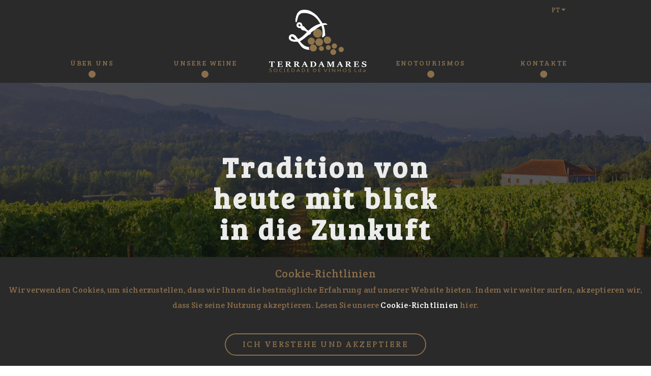

--- FILE ---
content_type: text/html; charset=utf-8
request_url: https://terradamares.pt/de
body_size: 6709
content:


<!DOCTYPE html>
<html lang="de-DE">
<head>
    <meta charset="utf-8">
    <meta http-equiv="X-UA-Compatible" content="IE=edge">
    <!-- Meta tags -->
    
        <link rel="icon" type="image/x-icon" href="" />
        <meta charset="utf-8">
        <meta http-equiv="X-UA-Compatible" content="IE=edge">
        <meta name="viewport" content="width=device-width, initial-scale=1">
        <title>DE | Terradamares</title>
        <meta name="title" content="DE | Terradamares">
        <meta name="description" content="">
        <meta name="keywords" content="">

        <meta property="og:type" content="website">
        <meta property="og:title" content="DE | Terradamares" />
        <meta property="og:image" content="" />
        <meta property="og:url" content="http://terradamares.pthttp://www.terradamares.pt/de/" />
        <meta property="og:description" content="" />
        <meta property="og:site_name" content="Terradamares" />

        <meta name="twitter:card" content="summary" />
        <meta name="twitter:site" content="http://terradamares.pthttp://www.terradamares.pt/de/" />
        <meta name="twitter:title" content="DE | Terradamares" />
        <meta name="twitter:description" content="" />
        <meta name="twitter:image" content="" />


    <meta name="viewport" content="width=device-width, initial-scale=1">
    <!-- Favicon -->
    <link rel="shortcut icon" href="/favicon.ico">
    <!-- Bootstrap -->
    <link rel="stylesheet" href="/assets/styles/vendor/bootstrap.min.css">
    <!-- Fonts -->
    <link rel="stylesheet" href="/assets/fonts/et-lineicons/css/style.css">
    <link rel="stylesheet" href="/assets/fonts/linea-font/css/linea-font.css">
    <link rel="stylesheet" href="/assets/fonts/fontawesome/css/font-awesome.min.css">
    <!-- Slider -->
    <link rel="stylesheet" href="/assets/styles/vendor/slick.css">
    <!-- Lightbox -->
    <link rel="stylesheet" href="/assets/styles/vendor/magnific-popup.css">
    <!-- Animate.css -->
    <link rel="stylesheet" href="/assets/styles/vendor/animate.css">
    <!-- Definity CSS -->
    <link rel="stylesheet" href="/assets/styles/main.css">
    <link href="/assets/styles/responsive.min.css" rel="stylesheet">
    <!-- JS -->
    <!--Mystyle-->
    <link href="https://fonts.googleapis.com/css?family=Bree+Serif" rel="stylesheet">
    <link href="https://fonts.googleapis.com/css?family=Crete+Round" rel="stylesheet">
    <link href="/assets/styles/MyStyleSheet.min.css" rel="stylesheet" />
    <script src="/assets/js/vendor/jquery-2.1.4.min.js"></script>

    <script type="text/javascript">

        function getCookie(name) {
            var value = "; " + document.cookie;
            var parts = value.split("; " + name + "=");
            if (parts.length >= 2) return parts.pop().split(";").shift();
        }

        function createAlertCookie() {
            var cookiename = getCookie("terradamarescookiealert");
            if (cookiename == null && cookiename == undefined || cookiename == "") {
                $("#divCookiesAlert").fadeOut();
                // set a new cookie
                expiry = new Date();
                expiry.setTime(expiry.getTime() + (20 * 24 * 60 * 60 * 1000)); // 20 dias
                document.cookie = "terradamarescookiealert=visited=yes; expires=" + expiry.toGMTString();
            }
        }

        $(document).ready(function () {
            var cookiename = getCookie("terradamarescookiealert");
            if (cookiename == null || cookiename == undefined || cookiename == "") {
                $("#divCookiesAlert").delay(2000).css("display", "block");
            }
            else {
                $("#divCookiesAlert").delay(2000).css("display", "none");
            }
        });

    </script>

    <script type="text/javascript">
        $(document).ready(function () {
            //Disable cut copy paste
            $('body').bind('cut copy paste', function (e) {
                e.preventDefault();
            });

            //Disable mouse right click
            $("body").on("contextmenu", function (e) {
                return false;
            });
        });
        window.ondragstart = function () { return false; }
    </script>
    <style>
        #divCookiesAlert p {
            color: #8A6E4B;
            font-family: 'Crete Round', serif;
            font-size: 12pt;
        }

        #divCookiesAlert strong a {
            color: #FFFFFF;
            font-weight: 300;
        }

            #divCookiesAlert strong a:hover {
                color: #FFFFFF;
                font-weight: 300;
            }

        #divCookiesAlert .btn:visited:hover, .btn-ghost:visited:hover, .btn-ghost-light:visited:hover, .navbar .navbar-nav .dropdown .cart-dropdown .cart-btns .btn-ghost-light:visited:hover, .btn-text:visited:hover, .btn-text-light:visited:hover, .btn-light:visited:hover, .navbar .navbar-nav .dropdown .cart-dropdown .cart-btns .btn-ghost:visited:hover, .navbar .navbar-nav .dropdown .cart-dropdown .cart-btns .btn-light:visited:hover {
            background: none;
        }
    </style>
</head>

<body id="page-top">


    <div class="preloader">
        <img src="/assets/images/loader.svg" alt="Loading...">
    </div>



    <div class="divLanguages hidden-xs hidden-sm hidden-md">
        <div class="container clearfix">
            <div class="dropdown pull-right">
                <button class="dropbtn">
                    PT
                    <i class="fa fa-caret-down"></i>
                </button>
                <div class="dropdown-content" style="display:none;">
                        <a href="/en/">EN</a>
                        <a href="/fr/">FR</a>
                        <a href="/de/">DE</a>

                </div>
            </div>
        </div>
    </div>

    <div class="divLanguages clearfix hidden-lg">
        <div class="dropdown pull-right">

            <button class="dropbtn">
                PT
                <i class="fa fa-caret-down"></i>
            </button>
            <div class="dropdown-content" style="display:none;">
                    <a href="/en">EN</a>
                    <a href="/fr">FR</a>
                    <a href="/de">DE</a>

            </div>
        </div>
    </div>

    <script type="text/javascript">
        $(".dropbtn").click(function () {
            if ($(".dropdown-content").css("display") == "block") {
                $(".dropdown-content").css("display", "none");
            }
            else {
                $(".dropdown-content").css("display", "block");
            }
        });
    </script>




<div class="divNavigation" id="navigation1">
    <div class="spacerMenuResponsive"></div>
    <nav class="navbar navbar-default navbar-trans">
        <div class="container">
            <div class="navbar-header">
                <button type="button" class="navbar-toggle" data-toggle="collapse" data-target="#navbar">
                    <span class="sr-only">Toggle navigation</span>
                    <span class="icon-bar"></span>
                    <span class="icon-bar"></span>
                    <span class="icon-bar"></span>
                </button>
            </div><!-- / .navbar-header -->
            <!-- Navbar Links -->
            <div id="navbar" class="collapse navbar-collapse" aria-expanded="false">
                <ul class="nav navbar-nav">
                                                    <li>
                                                        <a href="http://www.terradamares.pt/de/uber-uns/">
&#220;BER UNS                                                            <br />
                                                            <div class="menuCircle"></div>
                                                        </a>
                                                    </li>
                                                    <li>
                                                        <a href="http://www.terradamares.pt/de/unsere-weine/">
UNSERE WEINE                                                            <br />
                                                            <div class="menuCircle"></div>
                                                        </a>
                                                    </li>
                                        <li class="hidden-xs hidden-sm hidden-md">
                                            <a href="http://www.terradamares.pt/de/">


<img src="/media/1050/logorodape.png" alt="Terradamares" draggable="false" class="navbar-logo img-responsive" style="margin-top: -95px; max-width:100%;" />
</a>
                                        </li>
                                        <li class="hidden-lg">
                                            <a href="http://www.terradamares.pt/de/">
                                                HOME
                                                <br />
                                                <div class="menuCircle"></div>
                                            </a>
                                        </li>
                                                    <li>
                                                        <a href="http://www.terradamares.pt/de/enotourismos/">
ENOTOURISMOS                                                            <br />
                                                            <div class="menuCircle"></div>
                                                        </a>
                                                    </li>
                                                    <li>
                                                        <a href="http://www.terradamares.pt/de/kontakte/">
KONTAKTE                                                            <br />
                                                            <div class="menuCircle"></div>
                                                        </a>
                                                    </li>
                </ul><!-- / .nav .navbar-nav .navbar-right -->
            </div><!--/.navbar-collapse -->
        </div><!-- / .container -->
    </nav><!-- / .navbar -->
</div>

<div class="divNavigation hidden-xs hidden-sm hidden-md" id="navigation2" style="display:none;">
    <nav class="navbar navbar-default navbar-fixed-top" style="min-height:0px !important; height:50px;">
        <div class="container">
            <div class="navbar-header" style="margin-top: 0px !important;">
                <button type="button" class="navbar-toggle" data-toggle="collapse" data-target="#navbar2">
                    <span class="sr-only">Toggle navigation</span>
                    <span class="icon-bar"></span>
                    <span class="icon-bar"></span>
                    <span class="icon-bar"></span>
                </button>
            </div>
            <div id="navbar2" class="collapse navbar-collapse" aria-expanded="false">
                <ul class="nav navbar-nav" style="margin-top:0px !important;">
                                        <li>
                                            <a href="http://www.terradamares.pt/de/uber-uns/">
                                                <label style="display:none;">&#220;BER UNS</label>
                                                <div class="menuCircle"></div>
                                            </a>
                                        </li>
                                        <li>
                                            <a href="http://www.terradamares.pt/de/unsere-weine/">
                                                <label style="display:none;">UNSERE WEINE</label>
                                                <div class="menuCircle"></div>
                                            </a>
                                        </li>
                                        <li><a id="divEmptyMobile" href="#"></a></li>
                                        <li>
                                            <a href="http://www.terradamares.pt/de/enotourismos/">
                                                <label style="display:none;">ENOTOURISMOS</label>
                                                <div class="menuCircle"></div>
                                            </a>
                                        </li>
                                        <li>
                                            <a href="http://www.terradamares.pt/de/kontakte/">
                                                <label style="display:none;">KONTAKTE</label>
                                                <div class="menuCircle"></div>
                                            </a>
                                        </li>
                </ul><!-- / .nav .navbar-nav .navbar-right -->
            </div><!--/.navbar-collapse -->
        </div><!-- / .container -->
    </nav><!-- / .navbar -->
</div>

    <div class="container-fluid">
        


<div class="row">
        <div id="home" class="fs-slider-hero" style="position:relative;">
            <div class="fs-slider">

                <div class="fs-slider-item fs-slide-2" style="background: url(/media/1225/fcp1.jpg?anchor=center&amp;mode=crop&amp;width=2440&amp;height=1578) no-repeat center; background-size:cover;">
                    <div class="bg-overlay">
                        <!-- Hero Content -->
                        <div class="hero-content-wrapper">
                            <div class="hero-content">
                                <h1 class="hero-lead wow fadeInUp" data-wow-duration="2s">Tradition von heute mit blick in die Zunkuft </h1>
                                <h4 class="h-alt hero-subheading wow fadeInUp" data-wow-duration="2s"></h4>

                            </div>
                        </div>
                     
                    </div><!-- / .bg-overlay -->
                </div><!-- / .fs-slide-3 -->
                <div class="fs-slider-item fs-slide-2" style="background: url(/media/1226/sld2.jpg?anchor=center&amp;mode=crop&amp;width=2440&amp;height=1578) no-repeat center; background-size:cover;">
                    <div class="bg-overlay">
                        <!-- Hero Content -->
                        <div class="hero-content-wrapper">
                            <div class="hero-content">
                                <h1 class="hero-lead wow fadeInUp" data-wow-duration="2s">Tradition von heute mit blick in die Zunkuft </h1>
                                <h4 class="h-alt hero-subheading wow fadeInUp" data-wow-duration="2s"></h4>

                            </div>
                        </div>
                     
                    </div><!-- / .bg-overlay -->
                </div><!-- / .fs-slide-3 -->
                <div class="fs-slider-item fs-slide-2" style="background: url(/media/1227/cacho.jpg?anchor=center&amp;mode=crop&amp;width=2440&amp;height=1578) no-repeat center; background-size:cover;">
                    <div class="bg-overlay">
                        <!-- Hero Content -->
                        <div class="hero-content-wrapper">
                            <div class="hero-content">
                                <h1 class="hero-lead wow fadeInUp" data-wow-duration="2s">Tradition von heute mit blick in die Zunkuft </h1>
                                <h4 class="h-alt hero-subheading wow fadeInUp" data-wow-duration="2s"></h4>

                            </div>
                        </div>
                     
                    </div><!-- / .bg-overlay -->
                </div><!-- / .fs-slide-3 -->
             
            </div><!-- / .fs-slider -->
            <!-- Scroller -->
            <img src="/Content/images/barraSlide.png" class="barraSlideHome" />
            
        </div>

</div>
<style>
    .fs-slider-hero .fs-slider .fs-slider-item .hero-content-wrapper .hero-content {
        height: 70vh !important;
    }
</style>


    <div class="divTitulo110">

        TERRADAMARES
    </div>

<script type="text/javascript">

    $('.divHover1').fadeOut();
    $('.divHover2').fadeOut();

    $("#imgGrelha1, .divHover1").mouseover(function () {
        $('.divHover1').fadeIn();
    });
    
    $(".divHover1").mouseleave(function () {
        //$('.divHover1').animate({
        //    height: 0
        //});
        $('.divHover1').fadeOut();
    });

   
    $("#imgGrelha2, .divHover2").mouseover(function () {
        $('.divHover2').fadeIn();
    });

    $(".divHover2").mouseleave(function () {
        //$('.divHover1').animate({
        //    height: 0
        //});
        $('.divHover2').fadeOut();
    });

</script>





    <div class="widget-container grid-component we-call-you" style="background:#ffffff">
        <div>


    <div class="umb-grid">
            <div class="container">
                <div class="row clearfix">
                        <div class="grid-section">
                            <div class="col-md-6 column">
    <div >
        
        <div class="row clearfix">
            <div class="col-md-12 column">
                <div >
                            
    
<p>Unser Land hat eine lange Tradition im Weinsektor. Die Kultur der Reben verbunden mit der Weisheit des Menschen und der Tradition, führt zur Kreation unserer Spitzen Vinho Verde.</p>


                </div>
            </div>        </div>
        
    </div>
                            </div>
                        </div>
                        <div class="grid-section">
                            <div class="col-md-6 column">
    <div >
        
        <div class="row clearfix">
            <div class="col-md-12 column">
                <div >
                            
    
<p>Wir produzieren leichte, aromatische und mittelalkoholische Weine die für die Frische der Region stehen und ihm eine einzigartige und besondere Qualität verleihen. Sie sind einzigartig in der Welt.</p>


                </div>
            </div>        </div>
        
    </div>
                            </div>
                        </div>
                </div>
            </div>   
    </div>


        </div>
    </div>

<script type="text/javascript">

    $('.divHover1').fadeOut();
    $('.divHover2').fadeOut();

    $("#imgGrelha1, .divHover1").mouseover(function () {
        $('.divHover1').fadeIn();
    });
    
    $(".divHover1").mouseleave(function () {
        //$('.divHover1').animate({
        //    height: 0
        //});
        $('.divHover1').fadeOut();
    });

   
    $("#imgGrelha2, .divHover2").mouseover(function () {
        $('.divHover2').fadeIn();
    });

    $(".divHover2").mouseleave(function () {
        //$('.divHover1').animate({
        //    height: 0
        //});
        $('.divHover2').fadeOut();
    });

</script>





                <div class="row marginTop40">
                        <div class="col-xs-12 col-sm-6 col-md-6 col-lg-6" style="padding-left:0px; padding-right:0px; max-height:396px; overflow:hidden;">
                            <img src="/media/1190/uvas.jpg?anchor=center&amp;mode=crop&amp;width=1200&amp;height=500&amp;rnd=131684326810000000" class="imgGrelha img-responsive" id="imgGrelha1" />
                            <div class="divHover1">
                                <label>&#220;BER UNS</label>
                                <div class="divAlignCenter marginTop40">
                                    <a href="http://www.terradamares.pt/de/uber-uns/" class="btn btn-ghost btn-round btn-small fadeIn">MEHR</a>
                                </div>                           
                            </div>
                        </div>
                        <div class="col-xs-12 col-sm-6 col-md-6 col-lg-6" style="padding-left:0px; padding-right:0px; max-height:396px; overflow:hidden;">
                            <img src="/media/1191/eno.jpg?anchor=center&amp;mode=crop&amp;width=1200&amp;height=500&amp;rnd=131684327390000000" class="imgGrelha img-responsive" id="imgGrelha2" />
                            <div class="divHover2">
                                <label>ENOTOURISMOS</label>
                                <div class="divAlignCenter marginTop40">
                                    <a href="http://www.terradamares.pt/de/enotourismos/" class="btn btn-ghost btn-round btn-small fadeIn">MEHR</a>
                                </div>                           
                            </div>
                        </div>
                </div>

<script type="text/javascript">

    $('.divHover1').fadeOut();
    $('.divHover2').fadeOut();

    $("#imgGrelha1, .divHover1").mouseover(function () {
        $('.divHover1').fadeIn();
    });
    
    $(".divHover1").mouseleave(function () {
        //$('.divHover1').animate({
        //    height: 0
        //});
        $('.divHover1').fadeOut();
    });

   
    $("#imgGrelha2, .divHover2").mouseover(function () {
        $('.divHover2').fadeIn();
    });

    $(".divHover2").mouseleave(function () {
        //$('.divHover1').animate({
        //    height: 0
        //});
        $('.divHover2').fadeOut();
    });

</script>






<script type="text/javascript">

    $('.divHover1').fadeOut();
    $('.divHover2').fadeOut();

    $("#imgGrelha1, .divHover1").mouseover(function () {
        $('.divHover1').fadeIn();
    });
    
    $(".divHover1").mouseleave(function () {
        //$('.divHover1').animate({
        //    height: 0
        //});
        $('.divHover1').fadeOut();
    });

   
    $("#imgGrelha2, .divHover2").mouseover(function () {
        $('.divHover2').fadeIn();
    });

    $(".divHover2").mouseleave(function () {
        //$('.divHover1').animate({
        //    height: 0
        //});
        $('.divHover2').fadeOut();
    });

</script>





            <div class="widget-container  rm-p" style="background-color:#2a2a2a; ">
                <div class="widget-pink img-cover we-call-you">
                    <div>
                        <div class="container-fluid">
                            <div class="row">
                                <div class="col-xs-12  text-center">

                                                                    </div>
                            </div>
                        </div>
                    </div>
                </div>
            </div>

<script type="text/javascript">

    $('.divHover1').fadeOut();
    $('.divHover2').fadeOut();

    $("#imgGrelha1, .divHover1").mouseover(function () {
        $('.divHover1').fadeIn();
    });
    
    $(".divHover1").mouseleave(function () {
        //$('.divHover1').animate({
        //    height: 0
        //});
        $('.divHover1').fadeOut();
    });

   
    $("#imgGrelha2, .divHover2").mouseover(function () {
        $('.divHover2').fadeIn();
    });

    $(".divHover2").mouseleave(function () {
        //$('.divHover1').animate({
        //    height: 0
        //});
        $('.divHover2').fadeOut();
    });

</script>








<div class="row hidden-xs">
    <div class="col-xs-12 col-sm-12 col-md-12 col-lg-12" style="min-height:0px !important;">
        <div class="divAlignCenter" style="padding-top:40px;"><img src="/Content/images/logoDouradoPeq.png" /></div>
        <div class="divAlignCenter" style="padding-top:3%;padding-bottom:3%;"><label class="labelBree40">Unsere Weine</label></div>
        <div class="divAlignCenter" style="line-height:70px;">
            <span class="spanTitle114">TERRAS</span> <span class="spanTitle50">DE</span><br /><span class="spanTitle134">AMARES</span>
        </div>
        <div class="divVinhosBackGround"></div>
        <div class="divVinhos">
                        <div class="row" id="rowVinhos">
                                    <div class="col-xs-12 col-sm-3 col-md-3 col-lg-3" id="vinho0">
                                            <div style="text-align:center;">
                                                <img src="/media/1079/escolhalougdescolhabig.png" alt="Loureiro Grande Escolha" style="max-width:110px; max-height:696px;" title="Loureiro Grande Escolha" class="imgEffect" />
                                            </div>
                                            <div style="text-align:center;">
                                                <div class="circleBrown"></div>
                                            </div>
                                            <div class="divLabelVinhos">
                                                    <label class="labelColorb58e2b">Loureiro Grande Escolha</label>
                                            </div>

                                    </div>
                                    <div class="col-xs-12 col-sm-3 col-md-3 col-lg-3" id="vinho1">
                                            <div style="text-align:center;">
                                                <img src="/media/1080/escolhalouarintobig.png" alt="Loureiro Arinto Escolha" style="max-width:110px; max-height:696px;" title="Loureiro Arinto Escolha" class="imgEffect" />
                                            </div>
                                            <div style="text-align:center;">
                                                <div class="circleBrown"></div>
                                            </div>
                                            <div class="divLabelVinhos">
                                                    <label class="labelColor5da172">Loureiro Arinto Escolha</label>
                                            </div>

                                    </div>
                                    <div class="col-xs-12 col-sm-3 col-md-3 col-lg-3" id="vinho2">
                                            <div style="text-align:center;">
                                                <img src="/media/1210/escolharosebig.png" alt="Ros&#233; Escolha" style="max-width:110px; max-height:696px;" title="Ros&#233; Escolha" class="imgEffect" />
                                            </div>
                                            <div style="text-align:center;">
                                                <div class="circleBrown"></div>
                                            </div>
                                            <div class="divLabelVinhos">
                                                    <label class="labelColor575756">Ros&#233; Escolha</label>
                                            </div>

                                    </div>
                                    <div class="col-xs-12 col-sm-3 col-md-3 col-lg-3" id="vinho3">
                                            <div style="text-align:center;">
                                                <img src="/media/1082/tintobig.png" alt="Rot Wein" style="max-width:110px; max-height:696px;" title="Rot Wein" class="imgEffect" />
                                            </div>
                                            <div style="text-align:center;">
                                                <div class="circleBrown"></div>
                                            </div>
                                            <div class="divLabelVinhos">
                                                    <label class="labelColor7f0535">Rot Wein</label>
                                            </div>

                                    </div>
                                <script>
                                    $("#vinho0").fadeOut();
                                    $("#vinho1").fadeOut();
                                    $("#vinho2").fadeOut();
                                    $("#vinho3").fadeOut();
                                    $("#vinho0").delay(350).fadeIn("500");
                                    $("#vinho1").delay(700).fadeIn("500");
                                    $("#vinho2").delay(1050).fadeIn("500");
                                    $("#vinho3").delay(1400).fadeIn("500");
                                    //setInterval(function () {
                                    //    var h = $("#vinho0").height();
                                    //    $("#rowVinhos").css("height", h);
                                    //    $("#vinho0").fadeOut();
                                    //    $("#vinho1").fadeOut();
                                    //    $("#vinho2").fadeOut();
                                    //    $("#vinho3").fadeOut();
                                    //    $("#vinho0").delay(350).fadeIn("500");
                                    //    $("#vinho1").delay(700).fadeIn("500");
                                    //    $("#vinho2").delay(1050).fadeIn("500");
                                    //    $("#vinho3").delay(1400).fadeIn("500");
                                    //}, 10000);
                                </script>

                        </div>

            <div class="divAlignCenter marginTop40">
                <a href="http://www.terradamares.pt/pt/os-vinhos/" class="btn btn-ghost btn-round btn-small fadeIn">MEHR</a>
            </div>
        </div>
    </div>
</div>

<div class="row hidden-sm hidden-md hidden-lg">
    <div class="col-xs-12 col-sm-12 col-md-12 col-lg-12" style="min-height:0px !important;">
        <div class="divAlignCenter" style="padding-top:40px;"><img src="/Content/images/logoDouradoPeq.png" /></div>
        <div class="divAlignCenter" style="padding-top:3%;padding-bottom:3%;"><label class="labelBree40">Unsere Weine</label></div>
        <div class="divAlignCenter" style="line-height:70px;">
            <span class="spanTitle114">TERRAS</span> <span class="spanTitle50">DE</span><br /><span class="spanTitle134">AMARES</span>
        </div>
    </div>
    <div class="col-xs-12 col-sm-12 col-md-12 col-lg-12 divVinhosBackGround" style="min-height:0px !important;">
        <div class="divVinhos">
                        <div class="row" id="rowVinhos">
                                    <div class="col-xs-12 col-sm-3 col-md-3 col-lg-3" id="vinho0">
                                            <div style="text-align:center;">
                                                <img src="/media/1079/escolhalougdescolhabig.png" alt="Loureiro Grande Escolha" style="max-width:110px; max-height:696px;" title="Loureiro Grande Escolha" class="imgEffect" />
                                            </div>
                                            <div style="text-align:center;">
                                                <div class="circleBrown"></div>
                                            </div>
                                            <div class="divLabelVinhos">
                                                    <label class="labelColorb58e2b">Loureiro Grande Escolha</label>
                                            </div>

                                    </div>
                                    <div class="col-xs-12 col-sm-3 col-md-3 col-lg-3" id="vinho1">
                                            <div style="text-align:center;">
                                                <img src="/media/1080/escolhalouarintobig.png" alt="Loureiro Arinto Escolha" style="max-width:110px; max-height:696px;" title="Loureiro Arinto Escolha" class="imgEffect" />
                                            </div>
                                            <div style="text-align:center;">
                                                <div class="circleBrown"></div>
                                            </div>
                                            <div class="divLabelVinhos">
                                                    <label class="labelColor5da172">Loureiro Arinto Escolha</label>
                                            </div>

                                    </div>
                                    <div class="col-xs-12 col-sm-3 col-md-3 col-lg-3" id="vinho2">
                                            <div style="text-align:center;">
                                                <img src="/media/1210/escolharosebig.png" alt="Ros&#233; Escolha" style="max-width:110px; max-height:696px;" title="Ros&#233; Escolha" class="imgEffect" />
                                            </div>
                                            <div style="text-align:center;">
                                                <div class="circleBrown"></div>
                                            </div>
                                            <div class="divLabelVinhos">
                                                    <label class="labelColor575756">Ros&#233; Escolha</label>
                                            </div>

                                    </div>
                                    <div class="col-xs-12 col-sm-3 col-md-3 col-lg-3" id="vinho3">
                                            <div style="text-align:center;">
                                                <img src="/media/1082/tintobig.png" alt="Rot Wein" style="max-width:110px; max-height:696px;" title="Rot Wein" class="imgEffect" />
                                            </div>
                                            <div style="text-align:center;">
                                                <div class="circleBrown"></div>
                                            </div>
                                            <div class="divLabelVinhos">
                                                    <label class="labelColor7f0535">Rot Wein</label>
                                            </div>

                                    </div>
                                <script type="text/javascript">
                                    $("#vinho0").hide();
                                    $("#vinho1").hide();
                                    $("#vinho2").hide();
                                    $("#vinho3").hide();
                                    $("#vinho0").delay(350).fadeIn("500");
                                    $("#vinho1").delay(700).fadeIn("500");
                                    $("#vinho2").delay(1050).fadeIn("500");
                                    $("#vinho3").delay(1400).fadeIn("500");
                                                                                                                //setInterval(function () {
                                                                                                                //    var h = $("#vinho0").height();
                                                                                                                //    $("#rowVinhos").css("height", h);
                                                                                                                //    $("#vinho0").hide();
                                                                                                                //    $("#vinho1").hide();
                                                                                                                //    $("#vinho2").hide();
                                                                                                                //    $("#vinho3").hide();
                                                                                                                //    $("#vinho0").delay(350).fadeIn("500");
                                                                                                                //    $("#vinho1").delay(700).fadeIn("500");
                                                                                                                //    $("#vinho2").delay(1050).fadeIn("500");
                                                                                                                //    $("#vinho3").delay(1400).fadeIn("500");
                                                                                                                //}, 10000);
                                </script>

                        </div>

            <div class="divAlignCenter marginTop40">
                <a href="http://www.terradamares.pt/pt/os-vinhos/" class="btn btn-ghost btn-round btn-small fadeIn">MEHR</a>
            </div>
        </div>
    </div>
</div>

<style>
    .col-xs-1, .col-sm-1, .col-md-1, .col-lg-1, .col-xs-2, .col-sm-2, .col-md-2, .col-lg-2, .col-xs-3, .col-sm-3, .col-md-3, .col-lg-3, .col-xs-4, .col-sm-4, .col-md-4, .col-lg-4, .col-xs-5, .col-sm-5, .col-md-5, .col-lg-5, .col-xs-6, .col-sm-6, .col-md-6, .col-lg-6, .col-xs-7, .col-sm-7, .col-md-7, .col-lg-7, .col-xs-8, .col-sm-8, .col-md-8, .col-lg-8, .col-xs-9, .col-sm-9, .col-md-9, .col-lg-9, .col-xs-10, .col-sm-10, .col-md-10, .col-lg-10, .col-xs-11, .col-sm-11, .col-md-11, .col-lg-11, .col-xs-12, .col-sm-12, .col-md-12, .col-lg-12 {
        min-height: unset !important;
    }
</style>

<style>
    .fs-slide-2 .hero-content .hero-lead {
        text-align: center;
        text-transform: none;
        width: 40%;
        margin: auto;
        left: 0px;
        right: 0px;
        font-family: 'Bree Serif', serif;
    }

    .fs-slide-2 .hero-content {
        padding-left: 0%;
        text-align: center;
        font-family: 'Bree Serif', serif;
    }

    .fs-slider-hero .fs-slider .fs-slider-item .hero-content-wrapper {
        height: 60vh !important;
    }

    .fs-slider-hero .fs-slider .fs-slider-item {
        height: 60vh !important;
    }
</style>
    </div>
    <div class="copyright2">
        <div class="container-fluid">
            <div class="row">
                <div class="col-xs-12 col-sm-12 col-md-12 col-lg-12" style="height:10px; background-color:#8A6E4B;"></div>
            </div>
            <div class="row">
                <div class="col-xs-12 col-sm-12 col-md-12 col-lg-12" style="background-color:#2a2a2a; padding-top:40px; padding-bottom:40px;">
                    <div class="divAlignCenter"><img src="/Content/images/logorodape.png" /></div>

                    <div class="container">
                        <div class="row" style="margin-top:7%;">
                            <div class="col-xs-12 col-sm-4 col-md-4 col-lg-4">
                                <div class="divAlignCenter">
                                    <div class="menuCircle"></div><br />
                                    <div class="divFooterText">
                                        Avenida Barriomau, n&#186;158<br />
                                        4720-282 Carrazedo<br />
                                        Amares, Portugal
                                    </div>
                                </div>
                            </div>
                            <div class="col-xs-12 col-sm-4 col-md-4 col-lg-4">
                                <div class="divAlignCenter">
                                    <div class="menuCircle"></div><br />
                                    <div class="divFooterText">
                                            <label>+351 253 908 073</label><br />
                                            <label>+351 927 956 320</label><br />
                                    </div>
                                </div>
                            </div>
                            <div class="col-xs-12 col-sm-4 col-md-4 col-lg-4">
                                <div class="divAlignCenter">
                                    <div class="menuCircle"></div><br />
                                    <div class="divFooterText">
                                        <a href="/cdn-cgi/l/email-protection" class="__cf_email__" data-cfemail="285c4d5a5a494c4945495a4d5b685b49584706585c">[email&#160;protected]</a>
                                    </div>
                                </div>
                            </div>
                        </div>
                    </div>

                    <div class="row" style="margin-top:2%;">
                        <div class="col-xs-12 col-sm-12 col-md-12 col-lg-12">
                            <div class="divAlignCenter">
                                    <a href="https://www.facebook.com" target="_blank"><img src="/Content/images/facebookOUT.png" alt="facebook" style="max-width:50px;" class="facebookLinkHover" title="facebook" /></a>

                                    <a href="https://www.youtube.com" target="_blank" style="margin-left:15px;"><img src="/Content/images/youtubeOUT.png" style="max-width:50px;" class="youtubeLinkHover" alt="youtube" title="youtube" /></a>
                            </div>
                        </div>
                    </div>
                </div>
            </div>
        </div>

        <div class="container">
            <div class="row">
                <div class="col-sm-6">
                    <div class="divCopyrightText">

 &copy; 2018 TERRADAMARES - All rights reserved - By <a href="http://www.spotfokus.pt" target="_blank">Spotfokus</a></div>
                </div>
                <div class="col-sm-4">
                    <div class="divAlignCenter">
                        <img src="/Content/images/norte2020.png" class="img-responsive" style="margin:auto; margin-top:20px; margin-bottom:20px;" />
                    </div>
                </div>
                <div class="col-sm-2">
                    <small><a href="#page-top" class="pull-right to-the-top" style="margin-top:10px;">Topo<i class="fa fa-angle-up"></i></a></small>
                </div>
            </div><!-- / .row -->
        </div>

    </div>
    <!-- / .copyright -->


    <div id="divCookiesAlert" style="display:none; background-color:#2a2a2a;">
        <div class="divAlignCenter">
            <label style="font-size:16pt; font-family: 'Crete Round', regular !important;font-weight:300; color:#8A6E4B;">Cookie-Richtlinien</label>
        </div>
        <p>Wir verwenden Cookies, um sicherzustellen, dass wir Ihnen die bestmögliche Erfahrung auf unserer Website bieten. Indem wir weiter surfen, akzeptieren wir, dass Sie seine Nutzung akzeptieren. Lesen Sie unsere <strong><a data-udi="umb://document/178c303a03354c4d9acf7334f833988c" href="http://www.terradamares.pt/de/cookie-richtlinien/" title="Cookie-Richtlinien">Cookie-Richtlinien</a></strong> hier.</p>
            <div class="divAlignCenter" style="margin-top:40px;">
                <a href="#" onclick="createAlertCookie(); return false;" class="btn btn-ghost btn-round btn-small fadeIn">Ich verstehe und akzeptiere</a>
            </div>
    </div>


    <script data-cfasync="false" src="/cdn-cgi/scripts/5c5dd728/cloudflare-static/email-decode.min.js"></script><script type="text/javascript">
        $(".facebookLinkHover").mouseover(function () {
            $('.facebookLinkHover').attr("src", "/Content/images/facebookIN.png");
        });

        $(".facebookLinkHover").mouseleave(function () {
            $('.facebookLinkHover').attr("src", "/Content/images/facebookOUT.png");
        });

        $(".youtubeLinkHover").mouseover(function () {
            $('.youtubeLinkHover').attr("src", "/Content/images/youtubeIN.png");
        });

        $(".youtubeLinkHover").mouseleave(function () {
            $('.youtubeLinkHover').attr("src", "/Content/images/youtubeOUT.png");
        });


        $("#navbar2 a").mouseover(function () {
            $(this).find("label").css("display", "block");
            $(this).find("label").css("cursor", "pointer");
            $(this).find(".menuCircle").css("display", "none");
        });

        $("#navbar2 a").mouseleave(function () {
            $(this).find("label").css("display", "none");
            $(this).find(".menuCircle").css("display", "block");
        });
    </script>

    <script src="/assets/js/vendor/google-fonts.js"></script>
    <script src="/assets/js/vendor/jquery.easing.js"></script>
    <script src="/assets/js/vendor/jquery.waypoints.min.js"></script>
    <script src="/assets/js/vendor/bootstrap.min.js"></script>
    <script src="/assets/js/vendor/bootstrap-hover-dropdown.min.js"></script>
    <script src="/assets/js/vendor/smoothscroll.js"></script>
    <script src="/assets/js/vendor/jquery.localScroll.min.js"></script>
    <script src="/assets/js/vendor/jquery.scrollTo.min.js"></script>
    <script src="/assets/js/vendor/jquery.stellar.min.js"></script>
    <script src="/assets/js/vendor/jquery.parallax.js"></script>
    <script src="/assets/js/vendor/slick.min.js"></script>
    <script src="/assets/js/vendor/jquery.easypiechart.min.js"></script>
    <script src="/assets/js/vendor/countup.min.js"></script>
    <script src="/assets/js/vendor/jquery.magnific-popup.min.js"></script>
    <script src="/assets/js/vendor/isotope.min.js"></script>
    <script src="/assets/js/vendor/wow.min.js"></script>
    <script src="/assets/js/vendor/jquery.mb.YTPlayer.min.js"></script>
    <script src="/assets/js/vendor/jquery.ajaxchimp.js"></script>

    <!-- Definity JS -->
    <script src="/assets/js/main.js"></script>
    

    <!-- Google Analytics: Change UA-XXXXX-X to be your site's ID. Go to http://www.google.com/analytics/ for more information. -->
    <script type="text/javascript">
        (function (i, s, o, g, r, a, m) {
            i['GoogleAnalyticsObject'] = r; i[r] = i[r] || function () {
                (i[r].q = i[r].q || []).push(arguments)
            }, i[r].l = 1 * new Date(); a = s.createElement(o),
                m = s.getElementsByTagName(o)[0]; a.async = 1; a.src = g; m.parentNode.insertBefore(a, m)
        })(window, document, 'script', '//www.google-analytics.com/analytics.js', 'ga');
        ga('create', 'UA-15867639-60', 'terradamares.pt');
        ga('send', 'pageview');
    </script>
    
    

<script defer src="https://static.cloudflareinsights.com/beacon.min.js/vcd15cbe7772f49c399c6a5babf22c1241717689176015" integrity="sha512-ZpsOmlRQV6y907TI0dKBHq9Md29nnaEIPlkf84rnaERnq6zvWvPUqr2ft8M1aS28oN72PdrCzSjY4U6VaAw1EQ==" data-cf-beacon='{"version":"2024.11.0","token":"43b3b0563d3441758639dd85632f29c2","r":1,"server_timing":{"name":{"cfCacheStatus":true,"cfEdge":true,"cfExtPri":true,"cfL4":true,"cfOrigin":true,"cfSpeedBrain":true},"location_startswith":null}}' crossorigin="anonymous"></script>
</body>
</html>




--- FILE ---
content_type: text/css
request_url: https://terradamares.pt/assets/fonts/et-lineicons/css/style.css
body_size: 957
content:
@font-face {
	font-family: 'icomoon';
	src:url('../fonts/icomoon.eot?-3gtgps');
	src:url('../fonts/icomoon.eot?#iefix-3gtgps') format('embedded-opentype'),
		url('../fonts/icomoon.woff?-3gtgps') format('woff'),
		url('../fonts/icomoon.ttf?-3gtgps') format('truetype'),
		url('../fonts/icomoon.svg?-3gtgps#icomoon') format('svg');
	font-weight: normal;
	font-style: normal;
}

[class^="et-"], [class*=" et-"] {
	font-family: 'icomoon';
	speak: none;
	font-style: normal;
	font-weight: normal;
	font-variant: normal;
	text-transform: none;
	line-height: 1;

	/* Better Font Rendering =========== */
	-webkit-font-smoothing: antialiased;
	-moz-osx-font-smoothing: grayscale;
}

.et-adjustments:before {
	content: "\e600";
}

.et-alarmclock:before {
	content: "\e601";
}

.et-anchor:before {
	content: "\e602";
}

.et-aperture:before {
	content: "\e603";
}

.et-attachments:before {
	content: "\e604";
}

.et-bargraph:before {
	content: "\e605";
}

.et-basket:before {
	content: "\e606";
}

.et-beaker:before {
	content: "\e607";
}

.et-bike:before {
	content: "\e608";
}

.et-book-open:before {
	content: "\e609";
}

.et-briefcase:before {
	content: "\e60a";
}

.et-browser:before {
	content: "\e60b";
}

.et-calendar:before {
	content: "\e60c";
}

.et-camera:before {
	content: "\e60d";
}

.et-caution:before {
	content: "\e60e";
}

.et-chat:before {
	content: "\e60f";
}

.et-circle-compass:before {
	content: "\e610";
}

.et-clipboard:before {
	content: "\e611";
}

.et-clock:before {
	content: "\e612";
}

.et-cloud:before {
	content: "\e613";
}

.et-compass:before {
	content: "\e614";
}

.et-desktop:before {
	content: "\e615";
}

.et-dial:before {
	content: "\e616";
}

.et-document:before {
	content: "\e617";
}

.et-documents:before {
	content: "\e618";
}

.et-download:before {
	content: "\e619";
}

.et-dribbble:before {
	content: "\e61a";
}

.et-edit:before {
	content: "\e61b";
}

.et-envelope:before {
	content: "\e61c";
}

.et-expand:before {
	content: "\e61d";
}

.et-facebook:before {
	content: "\e61e";
}

.et-flag:before {
	content: "\e61f";
}

.et-focus:before {
	content: "\e620";
}

.et-gears:before {
	content: "\e621";
}

.et-genius:before {
	content: "\e622";
}

.et-gift:before {
	content: "\e623";
}

.et-global:before {
	content: "\e624";
}

.et-globe:before {
	content: "\e625";
}

.et-googleplus:before {
	content: "\e626";
}

.et-grid:before {
	content: "\e627";
}

.et-happy:before {
	content: "\e628";
}

.et-hazardous:before {
	content: "\e629";
}

.et-heart:before {
	content: "\e62a";
}

.et-hotairballoon:before {
	content: "\e62b";
}

.et-hourglass:before {
	content: "\e62c";
}

.et-key:before {
	content: "\e62d";
}

.et-laptop:before {
	content: "\e62e";
}

.et-layers:before {
	content: "\e62f";
}

.et-lifesaver:before {
	content: "\e630";
}

.et-lightbulb:before {
	content: "\e631";
}

.et-linegraph:before {
	content: "\e632";
}

.et-linkedin:before {
	content: "\e633";
}

.et-lock:before {
	content: "\e634";
}

.et-magnifying-glass:before {
	content: "\e635";
}

.et-map-pin:before {
	content: "\e636";
}

.et-map:before {
	content: "\e637";
}

.et-megaphone:before {
	content: "\e638";
}

.et-mic:before {
	content: "\e639";
}

.et-mobile:before {
	content: "\e63a";
}

.et-newspaper:before {
	content: "\e63b";
}

.et-notebook:before {
	content: "\e63c";
}

.et-paintbrush:before {
	content: "\e63d";
}

.et-paperclip:before {
	content: "\e63e";
}

.et-pencil:before {
	content: "\e63f";
}

.et-phone:before {
	content: "\e640";
}

.et-picture:before {
	content: "\e641";
}

.et-pictures:before {
	content: "\e642";
}

.et-piechart:before {
	content: "\e643";
}

.et-presentation:before {
	content: "\e644";
}

.et-pricetags:before {
	content: "\e645";
}

.et-printer:before {
	content: "\e646";
}

.et-profile-female:before {
	content: "\e647";
}

.et-profile-male:before {
	content: "\e648";
}

.et-puzzle:before {
	content: "\e649";
}

.et-quote:before {
	content: "\e64a";
}

.et-recycle:before {
	content: "\e64b";
}

.et-refresh:before {
	content: "\e64c";
}

.et-ribbon:before {
	content: "\e64d";
}

.et-rss:before {
	content: "\e64e";
}

.et-sad:before {
	content: "\e64f";
}

.et-scissors:before {
	content: "\e650";
}

.et-scope:before {
	content: "\e651";
}

.et-search:before {
	content: "\e652";
}

.et-shield:before {
	content: "\e653";
}

.et-speedometer:before {
	content: "\e654";
}

.et-strategy:before {
	content: "\e655";
}

.et-streetsign:before {
	content: "\e656";
}

.et-tablet:before {
	content: "\e657";
}

.et-telescope:before {
	content: "\e658";
}

.et-toolbox:before {
	content: "\e659";
}

.et-tools-2:before {
	content: "\e65a";
}

.et-tools:before {
	content: "\e65b";
}

.et-traget:before {
	content: "\e65c";
}

.et-trophy:before {
	content: "\e65d";
}

.et-tumblr:before {
	content: "\e65e";
}

.et-twitter:before {
	content: "\e65f";
}

.et-upload:before {
	content: "\e660";
}

.et-video:before {
	content: "\e661";
}

.et-wallet:before {
	content: "\e662";
}

.et-wine:before {
	content: "\e663";
}



--- FILE ---
content_type: text/css
request_url: https://terradamares.pt/assets/styles/main.css
body_size: 113876
content:
/* 
_____________________________________________________

	Definity - Multipurpose One/Multi Page Template
	Version: 1.6 (update - 08.09.16)
	Created By: Viktor Andonov
	Support: octarinethemes@gmail.com
_____________________________________________________


	
---------- TABLE OF CONTENTS ----------
	
	0.1 Bootstrap styles
	0.2	Fonts imports
	0.3 Variables
	0.4 Utilities

	1.0 Typography

		1.1	Text
		1.2	Headings
		1.3 Links
		1.4 Blockquotes
		1.5 Lists
		1.6 PAGE - Typography
	
	2.0 Buttons

		2.1 Default Buttons
		2.2 Ghost Buttons
		2.3 Buttons Rounded
		2.4 Text Buttons
		2.5 Buttons Sizes
		2.6 Light Buttons
		2.7 PAGE - Buttons

	3.0 Forms

	4.0 Headers/Page Titles

		4.1 Breadcrumbs
		4.2 Header/Page Title
		4.3 Header/Page Title Styles
		4.4 Header/Page Title Sizes
		4.5 Header/Page Title Parallax

	5.0 Alerts
	6.0 FAQ - Accordions

	7.0 Footers

		7.1 Footer Widgets
		7.2 Footer Contact
		7.3 Footer Litle

	8.0 Navigation

	9.0 Features

		9.1 Feature - Cards
		9.2 Feature - Cards 2
		9.3 Feature - Steps Numbers
		9.4 Feature - Centered
		9.5 Feature - Horizontal Aligned
		9.6 Feature - Vertical Aligned
		9.7 Feature - Boxed Hover List
		9.8 Feature - Tabs
		9.9 Lists
		9.10 Feature Layout 50/50
		9.11 Feature Hover Box
		9.12 Video Background
		9.13 Feature - Big Images + Text
		9.14 Feature - Image Left
		9.15 Tabs
		9.16 Utiliy Classes

	10.0 Counters

		10.1 Circle Counter
		10.2 Counters - Numbers

	11.0 Sliders

	12.0 Testimonials
		
		12.1 Testimonials - 1 Column
		12.2 Testimonials - 3 Columns Cards
		12.3 Clients List

	13.0 Clients
		
	14.0 Team Blocks

		14.1 Team - 3 Columns
		14.2 Team - 4 Columns
		14.3 Freelancer

	15.0 Portfolio

		15.1 Full Width - Columns
		15.2 Boxed Columns
		15.3 Masonry Layout
		15.4 Single Column
		15.5 Portfoli Single - Project Page

	16.0 Pricing Tables

	17.0 CTA - Call to Action

		17.1 CTA - Link
		17.2 CTA - Newsletter Signup

	18.0 Blog

		18.1 Blog Columns
		18.2 Blog Masonry
		18.3 Blog Classic
		18.4 Blog Post Single
		18.5 Sidebar
		18.6 Comments
	
	19.0 Contact

		19.1 Contact Layout 1
		19.2 Contact Layout 2
		19.3 Contact Layout 3

	20.0 Hero
		
		20.01 Preloader
		20.02 Scroller
		20.03 Hero Sliders Navigation
		20.1 Main Onepage
		20.2 Full Screen Slider
		20.3 Full Width Slider
		20.4 Full Screen Video
		20.5 Full Width Video
		20.6 Text Slider
		20.7 Freelancer
		20.8 Agency
		20.9 Animated Heading
		20.10 Kenburn Slider
		20.11 Landing Page

	21.0 Login Pages

		21.1 Login Page 1
		21.2 Login Page 2

	22.0 Coming Soon

		22.1 Coming Soon - Page 1
		22.2 Coming Soon - Page 2

	23.0 Maintenance Page

	24.0 404 Page

	25.0 Labels

	26.0 Hover Effects
		
		26.1 Hover Default - Effect
		26.2 Hover Bottom - Effect
		26.3 Hover Side Panel - Effect

	27.0 Shop (E-Commerce) Layout

		27.1 Shop Layout
		27.2 Shop Product Card
		27.3 Shop Sidebar - (horizontal)
		27.4 Shop Sidebar - (vertical)
		27.5 Checkout Page
		27.6 Shop Product Single

	28.0 Tables


---------- END - TABLE OF CONTENTS ----------
*/
/* --------------------------------------------------
	0.1 Settigns
-------------------------------------------------- */
/* ---- Colors ---- */
/* ---- Label Colors ---- */
/* ---- Text ---- */
/* ---- White Space ---- */
/* ---- Buttons ---- */
/* ---- Forms ---- */
/* ---- Navigation ---- */
/* ---- Footer ---- */
/* ---- Other ---- */
/* ---- Media Queries Breakpoints ---- */
/* --------------------------------------------------
	0.2 Utility
-------------------------------------------------- */
hr {
  margin-top: 0;
  margin-bottom: 0;
  border-color: #ccc;
}

.no-gap {
  padding-left: 0;
  padding-right: 0;
}

.no-gap-left {
  padding-left: 0;
}

.no-gap-right {
  padding-right: 0;
}

.center-block {
  margin: 0 auto;
  display: block !important;
}

.no-style-link {
  color: inherit;
}

.no-style-link:focus,
.no-style-link:visited {
  text-decoration: none;
  color: inherit;
}

.no-style-link:hover {
  color: #919191;
}

.clear {
  clear: both;
}

/* ---- Backgrounds ---- */
.dark-bg {
  background: #8A6E4B;
}

.dark-bg h1,
.dark-bg .comingsoon .content-wrapper .content-inner .cs-timer .item .nbr-timer,
.comingsoon .content-wrapper .content-inner .cs-timer .item .dark-bg .nbr-timer, .dark-bg h2,
.dark-bg h3,
.dark-bg .page-title .subheading,
.page-title .dark-bg .subheading, .dark-bg h4,
.dark-bg .ft-tabs .tabs-list li a .tab-group .tab-heading,
.ft-tabs .tabs-list li a .tab-group .dark-bg .tab-heading, .dark-bg .testimonials-3col .t-item blockquote footer cite,
.testimonials-3col .t-item blockquote footer .dark-bg cite, .dark-bg .testimonials-3col .t-item .wrapper-404 .content-wrapper .info-wrapper .info-404 footer cite,
.testimonials-3col .t-item .wrapper-404 .content-wrapper .info-wrapper .info-404 footer .dark-bg cite, .dark-bg .wrapper-404 .content-wrapper .info-wrapper .testimonials-3col .t-item .info-404 footer cite,
.wrapper-404 .content-wrapper .info-wrapper .testimonials-3col .t-item .info-404 footer .dark-bg cite, .dark-bg .testimonials-3col .t-item .bg-maintenance .content-wrapper .content-inner p footer cite,
.testimonials-3col .t-item .bg-maintenance .content-wrapper .content-inner p footer .dark-bg cite, .dark-bg .bg-maintenance .content-wrapper .content-inner .testimonials-3col .t-item p footer cite,
.bg-maintenance .content-wrapper .content-inner .testimonials-3col .t-item p footer .dark-bg cite, .dark-bg .team-3col .t-item .t-info .t-role,
.team-3col .t-item .t-info .dark-bg .t-role, .dark-bg .team-4col .t-item .t-info .t-role,
.team-4col .t-item .t-info .dark-bg .t-role, .dark-bg .freelancer-about .t-item .t-info .t-role,
.freelancer-about .t-item .t-info .dark-bg .t-role, .dark-bg .t-join .t-info .t-role,
.t-join .t-info .dark-bg .t-role, .dark-bg .login-2 .bg-overlay .form-wrapper .form-content .cards-header,
.login-2 .bg-overlay .form-wrapper .form-content .dark-bg .cards-header, .dark-bg .login-2 .bg-overlay .form-wrapper .social-signup .social-card .sc-lead,
.login-2 .bg-overlay .form-wrapper .social-signup .social-card .dark-bg .sc-lead, .dark-bg h5,
.dark-bg .ft-boxed-hover ul li .hover-content .ft-heading,
.ft-boxed-hover ul li .hover-content .dark-bg .ft-heading, .dark-bg .ft-tabs .tabs-list li a .tab-group .tab-info,
.ft-tabs .tabs-list li a .tab-group .dark-bg .tab-info, .dark-bg .sidebar .comments-widget .widget-item span .widget-comm-title,
.sidebar .comments-widget .widget-item span .dark-bg .widget-comm-title, .dark-bg .comingsoon .content-wrapper .content-inner .cs-timer .item .title-timer,
.comingsoon .content-wrapper .content-inner .cs-timer .item .dark-bg .title-timer, .dark-bg .shop-layout-options span,
.shop-layout-options .dark-bg span, .dark-bg h6, .dark-bg .progress-group .progress-title, .progress-group .dark-bg .progress-title,
.dark-bg .progress-group .progress-value, .progress-group .dark-bg .progress-value, .dark-bg .accordions-1 .panel .panel-heading .panel-title, .accordions-1 .panel .panel-heading .dark-bg .panel-title, .dark-bg .footer-social-links ul li, .footer-social-links ul .dark-bg li, .dark-bg .footer-contact .contact-info .show-info-link, .footer-contact .contact-info .dark-bg .show-info-link, .dark-bg .footer-contact .contact-info address ul li .adr-heading, .footer-contact .contact-info address ul li .dark-bg .adr-heading, .dark-bg .footer-contact .contact-info address .show-map, .footer-contact .contact-info address .dark-bg .show-map, .dark-bg .footer-litle address ul li .adr-group .adr-heading, .footer-litle address ul li .adr-group .dark-bg .adr-heading, .dark-bg .ft-cards .ft-item a, .ft-cards .ft-item .dark-bg a, .dark-bg .ft-cards-2 .ft-card-item .ft-content .link-btn, .ft-cards-2 .ft-card-item .ft-content .dark-bg .link-btn, .dark-bg .ft-boxed-hover ul li .hover-content a, .ft-boxed-hover ul li .hover-content .dark-bg a, .dark-bg .circles-counters .circle-item .circle-text, .circles-counters .circle-item .dark-bg .circle-text, .dark-bg .circles-counters-dark-bg .circle-item .circle-text, .circles-counters-dark-bg .circle-item .dark-bg .circle-text, .dark-bg .number-counters .count-wrapper .count-item .count-text, .number-counters .count-wrapper .count-item .dark-bg .count-text, .dark-bg .number-counters-dark-bg .count-wrapper .count-item .count-text, .number-counters-dark-bg .count-wrapper .count-item .dark-bg .count-text, .dark-bg .project-nav nav .nav-btns li a, .project-nav nav .nav-btns li .dark-bg a, .dark-bg .pricing-tables .p-table .desc, .pricing-tables .p-table .dark-bg .desc, .dark-bg .blog-post-nav .prev-btn, .blog-post-nav .dark-bg .prev-btn,
.dark-bg .blog-post-nav .next-btn, .blog-post-nav .dark-bg .next-btn, .dark-bg .sidebar .tags-widget .tag-list li a, .sidebar .tags-widget .tag-list li .dark-bg a, .dark-bg .contact-1 .contact-wrapper .contact-info-wrapper address .address-group span, .contact-1 .contact-wrapper .contact-info-wrapper address .address-group .dark-bg span, .dark-bg .contact-1 .contact-wrapper .contact-info-wrapper address .address-group a, .contact-1 .contact-wrapper .contact-info-wrapper address .address-group .dark-bg a,
.dark-bg .contact-1 .contact-wrapper .contact-info-wrapper address .address-group p, .contact-1 .contact-wrapper .contact-info-wrapper address .address-group .dark-bg p, .dark-bg .contact-1 .contact-wrapper .contact-info-wrapper address .show-map-link a, .contact-1 .contact-wrapper .contact-info-wrapper address .show-map-link .dark-bg a, .dark-bg .landing-hero .heading-wrapper .cta-btn, .landing-hero .heading-wrapper .dark-bg .cta-btn, .dark-bg .shop-sidebar .filter-widget label, .shop-sidebar .filter-widget .dark-bg label, .dark-bg .shop-sidebar-vertical .filter-widget label, .shop-sidebar-vertical .filter-widget .dark-bg label, .dark-bg .shop-sidebar .tags-widget .tag-list li a, .shop-sidebar .tags-widget .tag-list li .dark-bg a, .dark-bg .shop-sidebar-vertical .tags-widget .tag-list li a, .shop-sidebar-vertical .tags-widget .tag-list li .dark-bg a, .dark-bg .checkout-table tbody tr td:first-child, .checkout-table tbody tr .dark-bg td:first-child, .dark-bg .prod-reviews .tp-review .tpr-name, .prod-reviews .tp-review .dark-bg .tpr-name {
  color: #ececec;
}

.dark-bg .subheading {
  color: #777 !important;
  font-weight: 400;
}

.gray-bg {
  background: #f8f8f8;
}

.bg-white {
  background: #fff;
}

/* ---- White Space ---- */
.ws-s {
  padding-bottom: 50px;
}

.ws-m {
  padding-bottom: 100px;
}

.ws-l {
  padding-bottom: 160px;
}

.mb-30 {
  margin-bottom: 30px;
}

.mb-50 {
  margin-bottom: 50px;
}

.mb-75 {
  margin-bottom: 75px;
}

.mb-100 {
  margin-bottom: 100px;
}

.section {
  padding-top: 160px;
  padding-bottom: 100px;
}

.section-heading h1,
.section-heading .comingsoon .content-wrapper .content-inner .cs-timer .item .nbr-timer,
.comingsoon .content-wrapper .content-inner .cs-timer .item .section-heading .nbr-timer, .section-heading h2,
.section-heading h3,
.section-heading .page-title .subheading,
.page-title .section-heading .subheading, .section-heading h4,
.section-heading .ft-tabs .tabs-list li a .tab-group .tab-heading,
.ft-tabs .tabs-list li a .tab-group .section-heading .tab-heading, .section-heading .testimonials-3col .t-item blockquote footer cite,
.testimonials-3col .t-item blockquote footer .section-heading cite, .section-heading .testimonials-3col .t-item .wrapper-404 .content-wrapper .info-wrapper .info-404 footer cite,
.testimonials-3col .t-item .wrapper-404 .content-wrapper .info-wrapper .info-404 footer .section-heading cite, .section-heading .wrapper-404 .content-wrapper .info-wrapper .testimonials-3col .t-item .info-404 footer cite,
.wrapper-404 .content-wrapper .info-wrapper .testimonials-3col .t-item .info-404 footer .section-heading cite, .section-heading .testimonials-3col .t-item .bg-maintenance .content-wrapper .content-inner p footer cite,
.testimonials-3col .t-item .bg-maintenance .content-wrapper .content-inner p footer .section-heading cite, .section-heading .bg-maintenance .content-wrapper .content-inner .testimonials-3col .t-item p footer cite,
.bg-maintenance .content-wrapper .content-inner .testimonials-3col .t-item p footer .section-heading cite, .section-heading .team-3col .t-item .t-info .t-role,
.team-3col .t-item .t-info .section-heading .t-role, .section-heading .team-4col .t-item .t-info .t-role,
.team-4col .t-item .t-info .section-heading .t-role, .section-heading .freelancer-about .t-item .t-info .t-role,
.freelancer-about .t-item .t-info .section-heading .t-role, .section-heading .t-join .t-info .t-role,
.t-join .t-info .section-heading .t-role, .section-heading .login-2 .bg-overlay .form-wrapper .form-content .cards-header,
.login-2 .bg-overlay .form-wrapper .form-content .section-heading .cards-header, .section-heading .login-2 .bg-overlay .form-wrapper .social-signup .social-card .sc-lead,
.login-2 .bg-overlay .form-wrapper .social-signup .social-card .section-heading .sc-lead, .section-heading h5,
.section-heading .ft-boxed-hover ul li .hover-content .ft-heading,
.ft-boxed-hover ul li .hover-content .section-heading .ft-heading, .section-heading .ft-tabs .tabs-list li a .tab-group .tab-info,
.ft-tabs .tabs-list li a .tab-group .section-heading .tab-info, .section-heading .sidebar .comments-widget .widget-item span .widget-comm-title,
.sidebar .comments-widget .widget-item span .section-heading .widget-comm-title, .section-heading .comingsoon .content-wrapper .content-inner .cs-timer .item .title-timer,
.comingsoon .content-wrapper .content-inner .cs-timer .item .section-heading .title-timer, .section-heading .shop-layout-options span,
.shop-layout-options .section-heading span, .section-heading h6,
.section-heading .progress-group .progress-title,
.progress-group .section-heading .progress-title,
.section-heading .progress-group .progress-value,
.progress-group .section-heading .progress-value, .section-heading .accordions-1 .panel .panel-heading .panel-title,
.accordions-1 .panel .panel-heading .section-heading .panel-title, .section-heading .footer-social-links ul li,
.footer-social-links ul .section-heading li, .section-heading .footer-contact .contact-info .show-info-link,
.footer-contact .contact-info .section-heading .show-info-link, .section-heading .footer-contact .contact-info address ul li .adr-heading,
.footer-contact .contact-info address ul li .section-heading .adr-heading, .section-heading .footer-contact .contact-info address .show-map,
.footer-contact .contact-info address .section-heading .show-map, .section-heading .footer-litle address ul li .adr-group .adr-heading,
.footer-litle address ul li .adr-group .section-heading .adr-heading, .section-heading .ft-cards .ft-item a,
.ft-cards .ft-item .section-heading a, .section-heading .ft-cards-2 .ft-card-item .ft-content .link-btn,
.ft-cards-2 .ft-card-item .ft-content .section-heading .link-btn, .section-heading .ft-boxed-hover ul li .hover-content a,
.ft-boxed-hover ul li .hover-content .section-heading a, .section-heading .circles-counters .circle-item .circle-text,
.circles-counters .circle-item .section-heading .circle-text, .section-heading .circles-counters-dark-bg .circle-item .circle-text,
.circles-counters-dark-bg .circle-item .section-heading .circle-text, .section-heading .number-counters .count-wrapper .count-item .count-text,
.number-counters .count-wrapper .count-item .section-heading .count-text, .section-heading .number-counters-dark-bg .count-wrapper .count-item .count-text,
.number-counters-dark-bg .count-wrapper .count-item .section-heading .count-text, .section-heading .project-nav nav .nav-btns li a,
.project-nav nav .nav-btns li .section-heading a, .section-heading .pricing-tables .p-table .desc,
.pricing-tables .p-table .section-heading .desc, .section-heading .blog-post-nav .prev-btn,
.blog-post-nav .section-heading .prev-btn,
.section-heading .blog-post-nav .next-btn,
.blog-post-nav .section-heading .next-btn, .section-heading .sidebar .tags-widget .tag-list li a,
.sidebar .tags-widget .tag-list li .section-heading a, .section-heading .contact-1 .contact-wrapper .contact-info-wrapper address .address-group span,
.contact-1 .contact-wrapper .contact-info-wrapper address .address-group .section-heading span, .section-heading .contact-1 .contact-wrapper .contact-info-wrapper address .address-group a,
.contact-1 .contact-wrapper .contact-info-wrapper address .address-group .section-heading a,
.section-heading .contact-1 .contact-wrapper .contact-info-wrapper address .address-group p,
.contact-1 .contact-wrapper .contact-info-wrapper address .address-group .section-heading p, .section-heading .contact-1 .contact-wrapper .contact-info-wrapper address .show-map-link a,
.contact-1 .contact-wrapper .contact-info-wrapper address .show-map-link .section-heading a, .section-heading .landing-hero .heading-wrapper .cta-btn,
.landing-hero .heading-wrapper .section-heading .cta-btn, .section-heading .shop-sidebar .filter-widget label,
.shop-sidebar .filter-widget .section-heading label, .section-heading .shop-sidebar-vertical .filter-widget label,
.shop-sidebar-vertical .filter-widget .section-heading label, .section-heading .shop-sidebar .tags-widget .tag-list li a,
.shop-sidebar .tags-widget .tag-list li .section-heading a, .section-heading .shop-sidebar-vertical .tags-widget .tag-list li a,
.shop-sidebar-vertical .tags-widget .tag-list li .section-heading a, .section-heading .checkout-table tbody tr td:first-child,
.checkout-table tbody tr .section-heading td:first-child, .section-heading .prod-reviews .tp-review .tpr-name,
.prod-reviews .tp-review .section-heading .tpr-name, .section-heading p,
.section-heading span {
  margin: 0;
}

.section-heading h1:first-child,
.section-heading .comingsoon .content-wrapper .content-inner .cs-timer .item .nbr-timer:first-child,
.comingsoon .content-wrapper .content-inner .cs-timer .item .section-heading .nbr-timer:first-child, .section-heading h2:first-child,
.section-heading h3:first-child,
.section-heading .page-title .subheading:first-child,
.page-title .section-heading .subheading:first-child, .section-heading h4:first-child,
.section-heading .ft-tabs .tabs-list li a .tab-group .tab-heading:first-child,
.ft-tabs .tabs-list li a .tab-group .section-heading .tab-heading:first-child, .section-heading .testimonials-3col .t-item blockquote footer cite:first-child,
.testimonials-3col .t-item blockquote footer .section-heading cite:first-child, .section-heading .testimonials-3col .t-item .wrapper-404 .content-wrapper .info-wrapper .info-404 footer cite:first-child,
.testimonials-3col .t-item .wrapper-404 .content-wrapper .info-wrapper .info-404 footer .section-heading cite:first-child, .section-heading .wrapper-404 .content-wrapper .info-wrapper .testimonials-3col .t-item .info-404 footer cite:first-child,
.wrapper-404 .content-wrapper .info-wrapper .testimonials-3col .t-item .info-404 footer .section-heading cite:first-child, .section-heading .testimonials-3col .t-item .bg-maintenance .content-wrapper .content-inner p footer cite:first-child,
.testimonials-3col .t-item .bg-maintenance .content-wrapper .content-inner p footer .section-heading cite:first-child, .section-heading .bg-maintenance .content-wrapper .content-inner .testimonials-3col .t-item p footer cite:first-child,
.bg-maintenance .content-wrapper .content-inner .testimonials-3col .t-item p footer .section-heading cite:first-child, .section-heading .team-3col .t-item .t-info .t-role:first-child,
.team-3col .t-item .t-info .section-heading .t-role:first-child, .section-heading .team-4col .t-item .t-info .t-role:first-child,
.team-4col .t-item .t-info .section-heading .t-role:first-child, .section-heading .freelancer-about .t-item .t-info .t-role:first-child,
.freelancer-about .t-item .t-info .section-heading .t-role:first-child, .section-heading .t-join .t-info .t-role:first-child,
.t-join .t-info .section-heading .t-role:first-child, .section-heading .login-2 .bg-overlay .form-wrapper .form-content .cards-header:first-child,
.login-2 .bg-overlay .form-wrapper .form-content .section-heading .cards-header:first-child, .section-heading .login-2 .bg-overlay .form-wrapper .social-signup .social-card .sc-lead:first-child,
.login-2 .bg-overlay .form-wrapper .social-signup .social-card .section-heading .sc-lead:first-child, .section-heading h5:first-child,
.section-heading .ft-boxed-hover ul li .hover-content .ft-heading:first-child,
.ft-boxed-hover ul li .hover-content .section-heading .ft-heading:first-child, .section-heading .ft-tabs .tabs-list li a .tab-group .tab-info:first-child,
.ft-tabs .tabs-list li a .tab-group .section-heading .tab-info:first-child, .section-heading .sidebar .comments-widget .widget-item span .widget-comm-title:first-child,
.sidebar .comments-widget .widget-item span .section-heading .widget-comm-title:first-child, .section-heading .comingsoon .content-wrapper .content-inner .cs-timer .item .title-timer:first-child,
.comingsoon .content-wrapper .content-inner .cs-timer .item .section-heading .title-timer:first-child, .section-heading .shop-layout-options span:first-child,
.shop-layout-options .section-heading span:first-child, .section-heading h6:first-child,
.section-heading .progress-group .progress-title:first-child,
.progress-group .section-heading .progress-title:first-child,
.section-heading .progress-group .progress-value:first-child,
.progress-group .section-heading .progress-value:first-child, .section-heading .accordions-1 .panel .panel-heading .panel-title:first-child,
.accordions-1 .panel .panel-heading .section-heading .panel-title:first-child, .section-heading .footer-social-links ul li:first-child,
.footer-social-links ul .section-heading li:first-child, .section-heading .footer-contact .contact-info .show-info-link:first-child,
.footer-contact .contact-info .section-heading .show-info-link:first-child, .section-heading .footer-contact .contact-info address ul li .adr-heading:first-child,
.footer-contact .contact-info address ul li .section-heading .adr-heading:first-child, .section-heading .footer-contact .contact-info address .show-map:first-child,
.footer-contact .contact-info address .section-heading .show-map:first-child, .section-heading .footer-litle address ul li .adr-group .adr-heading:first-child,
.footer-litle address ul li .adr-group .section-heading .adr-heading:first-child, .section-heading .ft-cards .ft-item a:first-child,
.ft-cards .ft-item .section-heading a:first-child, .section-heading .ft-cards-2 .ft-card-item .ft-content .link-btn:first-child,
.ft-cards-2 .ft-card-item .ft-content .section-heading .link-btn:first-child, .section-heading .ft-boxed-hover ul li .hover-content a:first-child,
.ft-boxed-hover ul li .hover-content .section-heading a:first-child, .section-heading .circles-counters .circle-item .circle-text:first-child,
.circles-counters .circle-item .section-heading .circle-text:first-child, .section-heading .circles-counters-dark-bg .circle-item .circle-text:first-child,
.circles-counters-dark-bg .circle-item .section-heading .circle-text:first-child, .section-heading .number-counters .count-wrapper .count-item .count-text:first-child,
.number-counters .count-wrapper .count-item .section-heading .count-text:first-child, .section-heading .number-counters-dark-bg .count-wrapper .count-item .count-text:first-child,
.number-counters-dark-bg .count-wrapper .count-item .section-heading .count-text:first-child, .section-heading .project-nav nav .nav-btns li a:first-child,
.project-nav nav .nav-btns li .section-heading a:first-child, .section-heading .pricing-tables .p-table .desc:first-child,
.pricing-tables .p-table .section-heading .desc:first-child, .section-heading .blog-post-nav .prev-btn:first-child,
.blog-post-nav .section-heading .prev-btn:first-child,
.section-heading .blog-post-nav .next-btn:first-child,
.blog-post-nav .section-heading .next-btn:first-child, .section-heading .sidebar .tags-widget .tag-list li a:first-child,
.sidebar .tags-widget .tag-list li .section-heading a:first-child, .section-heading .contact-1 .contact-wrapper .contact-info-wrapper address .address-group span:first-child,
.contact-1 .contact-wrapper .contact-info-wrapper address .address-group .section-heading span:first-child, .section-heading .contact-1 .contact-wrapper .contact-info-wrapper address .address-group a:first-child,
.contact-1 .contact-wrapper .contact-info-wrapper address .address-group .section-heading a:first-child,
.section-heading .contact-1 .contact-wrapper .contact-info-wrapper address .address-group p:first-child,
.contact-1 .contact-wrapper .contact-info-wrapper address .address-group .section-heading p:first-child, .section-heading .contact-1 .contact-wrapper .contact-info-wrapper address .show-map-link a:first-child,
.contact-1 .contact-wrapper .contact-info-wrapper address .show-map-link .section-heading a:first-child, .section-heading .landing-hero .heading-wrapper .cta-btn:first-child,
.landing-hero .heading-wrapper .section-heading .cta-btn:first-child, .section-heading .shop-sidebar .filter-widget label:first-child,
.shop-sidebar .filter-widget .section-heading label:first-child, .section-heading .shop-sidebar-vertical .filter-widget label:first-child,
.shop-sidebar-vertical .filter-widget .section-heading label:first-child, .section-heading .shop-sidebar .tags-widget .tag-list li a:first-child,
.shop-sidebar .tags-widget .tag-list li .section-heading a:first-child, .section-heading .shop-sidebar-vertical .tags-widget .tag-list li a:first-child,
.shop-sidebar-vertical .tags-widget .tag-list li .section-heading a:first-child, .section-heading .checkout-table tbody tr td:first-child,
.checkout-table tbody tr .section-heading td:first-child, .section-heading .prod-reviews .tp-review .tpr-name:first-child,
.prod-reviews .tp-review .section-heading .tpr-name:first-child, .section-heading p:first-child,
.section-heading span:first-child {
  margin-top: 160px;
}

.section-heading h1:nth-child(2),
.section-heading .comingsoon .content-wrapper .content-inner .cs-timer .item .nbr-timer:nth-child(2),
.comingsoon .content-wrapper .content-inner .cs-timer .item .section-heading .nbr-timer:nth-child(2), .section-heading h2:nth-child(2),
.section-heading h3:nth-child(2),
.section-heading .page-title .subheading:nth-child(2),
.page-title .section-heading .subheading:nth-child(2), .section-heading h4:nth-child(2),
.section-heading .ft-tabs .tabs-list li a .tab-group .tab-heading:nth-child(2),
.ft-tabs .tabs-list li a .tab-group .section-heading .tab-heading:nth-child(2), .section-heading .testimonials-3col .t-item blockquote footer cite:nth-child(2),
.testimonials-3col .t-item blockquote footer .section-heading cite:nth-child(2), .section-heading .testimonials-3col .t-item .wrapper-404 .content-wrapper .info-wrapper .info-404 footer cite:nth-child(2),
.testimonials-3col .t-item .wrapper-404 .content-wrapper .info-wrapper .info-404 footer .section-heading cite:nth-child(2), .section-heading .wrapper-404 .content-wrapper .info-wrapper .testimonials-3col .t-item .info-404 footer cite:nth-child(2),
.wrapper-404 .content-wrapper .info-wrapper .testimonials-3col .t-item .info-404 footer .section-heading cite:nth-child(2), .section-heading .testimonials-3col .t-item .bg-maintenance .content-wrapper .content-inner p footer cite:nth-child(2),
.testimonials-3col .t-item .bg-maintenance .content-wrapper .content-inner p footer .section-heading cite:nth-child(2), .section-heading .bg-maintenance .content-wrapper .content-inner .testimonials-3col .t-item p footer cite:nth-child(2),
.bg-maintenance .content-wrapper .content-inner .testimonials-3col .t-item p footer .section-heading cite:nth-child(2), .section-heading .team-3col .t-item .t-info .t-role:nth-child(2),
.team-3col .t-item .t-info .section-heading .t-role:nth-child(2), .section-heading .team-4col .t-item .t-info .t-role:nth-child(2),
.team-4col .t-item .t-info .section-heading .t-role:nth-child(2), .section-heading .freelancer-about .t-item .t-info .t-role:nth-child(2),
.freelancer-about .t-item .t-info .section-heading .t-role:nth-child(2), .section-heading .t-join .t-info .t-role:nth-child(2),
.t-join .t-info .section-heading .t-role:nth-child(2), .section-heading .login-2 .bg-overlay .form-wrapper .form-content .cards-header:nth-child(2),
.login-2 .bg-overlay .form-wrapper .form-content .section-heading .cards-header:nth-child(2), .section-heading .login-2 .bg-overlay .form-wrapper .social-signup .social-card .sc-lead:nth-child(2),
.login-2 .bg-overlay .form-wrapper .social-signup .social-card .section-heading .sc-lead:nth-child(2), .section-heading h5:nth-child(2),
.section-heading .ft-boxed-hover ul li .hover-content .ft-heading:nth-child(2),
.ft-boxed-hover ul li .hover-content .section-heading .ft-heading:nth-child(2), .section-heading .ft-tabs .tabs-list li a .tab-group .tab-info:nth-child(2),
.ft-tabs .tabs-list li a .tab-group .section-heading .tab-info:nth-child(2), .section-heading .sidebar .comments-widget .widget-item span .widget-comm-title:nth-child(2),
.sidebar .comments-widget .widget-item span .section-heading .widget-comm-title:nth-child(2), .section-heading .comingsoon .content-wrapper .content-inner .cs-timer .item .title-timer:nth-child(2),
.comingsoon .content-wrapper .content-inner .cs-timer .item .section-heading .title-timer:nth-child(2), .section-heading .shop-layout-options span:nth-child(2),
.shop-layout-options .section-heading span:nth-child(2), .section-heading h6:nth-child(2),
.section-heading .progress-group .progress-title:nth-child(2),
.progress-group .section-heading .progress-title:nth-child(2),
.section-heading .progress-group .progress-value:nth-child(2),
.progress-group .section-heading .progress-value:nth-child(2), .section-heading .accordions-1 .panel .panel-heading .panel-title:nth-child(2),
.accordions-1 .panel .panel-heading .section-heading .panel-title:nth-child(2), .section-heading .footer-social-links ul li:nth-child(2),
.footer-social-links ul .section-heading li:nth-child(2), .section-heading .footer-contact .contact-info .show-info-link:nth-child(2),
.footer-contact .contact-info .section-heading .show-info-link:nth-child(2), .section-heading .footer-contact .contact-info address ul li .adr-heading:nth-child(2),
.footer-contact .contact-info address ul li .section-heading .adr-heading:nth-child(2), .section-heading .footer-contact .contact-info address .show-map:nth-child(2),
.footer-contact .contact-info address .section-heading .show-map:nth-child(2), .section-heading .footer-litle address ul li .adr-group .adr-heading:nth-child(2),
.footer-litle address ul li .adr-group .section-heading .adr-heading:nth-child(2), .section-heading .ft-cards .ft-item a:nth-child(2),
.ft-cards .ft-item .section-heading a:nth-child(2), .section-heading .ft-cards-2 .ft-card-item .ft-content .link-btn:nth-child(2),
.ft-cards-2 .ft-card-item .ft-content .section-heading .link-btn:nth-child(2), .section-heading .ft-boxed-hover ul li .hover-content a:nth-child(2),
.ft-boxed-hover ul li .hover-content .section-heading a:nth-child(2), .section-heading .circles-counters .circle-item .circle-text:nth-child(2),
.circles-counters .circle-item .section-heading .circle-text:nth-child(2), .section-heading .circles-counters-dark-bg .circle-item .circle-text:nth-child(2),
.circles-counters-dark-bg .circle-item .section-heading .circle-text:nth-child(2), .section-heading .number-counters .count-wrapper .count-item .count-text:nth-child(2),
.number-counters .count-wrapper .count-item .section-heading .count-text:nth-child(2), .section-heading .number-counters-dark-bg .count-wrapper .count-item .count-text:nth-child(2),
.number-counters-dark-bg .count-wrapper .count-item .section-heading .count-text:nth-child(2), .section-heading .project-nav nav .nav-btns li a:nth-child(2),
.project-nav nav .nav-btns li .section-heading a:nth-child(2), .section-heading .pricing-tables .p-table .desc:nth-child(2),
.pricing-tables .p-table .section-heading .desc:nth-child(2), .section-heading .blog-post-nav .prev-btn:nth-child(2),
.blog-post-nav .section-heading .prev-btn:nth-child(2),
.section-heading .blog-post-nav .next-btn:nth-child(2),
.blog-post-nav .section-heading .next-btn:nth-child(2), .section-heading .sidebar .tags-widget .tag-list li a:nth-child(2),
.sidebar .tags-widget .tag-list li .section-heading a:nth-child(2), .section-heading .contact-1 .contact-wrapper .contact-info-wrapper address .address-group span:nth-child(2),
.contact-1 .contact-wrapper .contact-info-wrapper address .address-group .section-heading span:nth-child(2), .section-heading .contact-1 .contact-wrapper .contact-info-wrapper address .address-group a:nth-child(2),
.contact-1 .contact-wrapper .contact-info-wrapper address .address-group .section-heading a:nth-child(2),
.section-heading .contact-1 .contact-wrapper .contact-info-wrapper address .address-group p:nth-child(2),
.contact-1 .contact-wrapper .contact-info-wrapper address .address-group .section-heading p:nth-child(2), .section-heading .contact-1 .contact-wrapper .contact-info-wrapper address .show-map-link a:nth-child(2),
.contact-1 .contact-wrapper .contact-info-wrapper address .show-map-link .section-heading a:nth-child(2), .section-heading .landing-hero .heading-wrapper .cta-btn:nth-child(2),
.landing-hero .heading-wrapper .section-heading .cta-btn:nth-child(2), .section-heading .shop-sidebar .filter-widget label:nth-child(2),
.shop-sidebar .filter-widget .section-heading label:nth-child(2), .section-heading .shop-sidebar-vertical .filter-widget label:nth-child(2),
.shop-sidebar-vertical .filter-widget .section-heading label:nth-child(2), .section-heading .shop-sidebar .tags-widget .tag-list li a:nth-child(2),
.shop-sidebar .tags-widget .tag-list li .section-heading a:nth-child(2), .section-heading .shop-sidebar-vertical .tags-widget .tag-list li a:nth-child(2),
.shop-sidebar-vertical .tags-widget .tag-list li .section-heading a:nth-child(2), .section-heading .checkout-table tbody tr td:nth-child(2):first-child,
.checkout-table tbody tr .section-heading td:nth-child(2):first-child, .section-heading .prod-reviews .tp-review .tpr-name:nth-child(2),
.prod-reviews .tp-review .section-heading .tpr-name:nth-child(2), .section-heading p:nth-child(2),
.section-heading span:nth-child(2) {
  margin-top: 30px;
}

.section-heading h1:last-child,
.section-heading .comingsoon .content-wrapper .content-inner .cs-timer .item .nbr-timer:last-child,
.comingsoon .content-wrapper .content-inner .cs-timer .item .section-heading .nbr-timer:last-child, .section-heading h2:last-child,
.section-heading h3:last-child,
.section-heading .page-title .subheading:last-child,
.page-title .section-heading .subheading:last-child, .section-heading h4:last-child,
.section-heading .ft-tabs .tabs-list li a .tab-group .tab-heading:last-child,
.ft-tabs .tabs-list li a .tab-group .section-heading .tab-heading:last-child, .section-heading .testimonials-3col .t-item blockquote footer cite:last-child,
.testimonials-3col .t-item blockquote footer .section-heading cite:last-child, .section-heading .testimonials-3col .t-item .wrapper-404 .content-wrapper .info-wrapper .info-404 footer cite:last-child,
.testimonials-3col .t-item .wrapper-404 .content-wrapper .info-wrapper .info-404 footer .section-heading cite:last-child, .section-heading .wrapper-404 .content-wrapper .info-wrapper .testimonials-3col .t-item .info-404 footer cite:last-child,
.wrapper-404 .content-wrapper .info-wrapper .testimonials-3col .t-item .info-404 footer .section-heading cite:last-child, .section-heading .testimonials-3col .t-item .bg-maintenance .content-wrapper .content-inner p footer cite:last-child,
.testimonials-3col .t-item .bg-maintenance .content-wrapper .content-inner p footer .section-heading cite:last-child, .section-heading .bg-maintenance .content-wrapper .content-inner .testimonials-3col .t-item p footer cite:last-child,
.bg-maintenance .content-wrapper .content-inner .testimonials-3col .t-item p footer .section-heading cite:last-child, .section-heading .team-3col .t-item .t-info .t-role:last-child,
.team-3col .t-item .t-info .section-heading .t-role:last-child, .section-heading .team-4col .t-item .t-info .t-role:last-child,
.team-4col .t-item .t-info .section-heading .t-role:last-child, .section-heading .freelancer-about .t-item .t-info .t-role:last-child,
.freelancer-about .t-item .t-info .section-heading .t-role:last-child, .section-heading .t-join .t-info .t-role:last-child,
.t-join .t-info .section-heading .t-role:last-child, .section-heading .login-2 .bg-overlay .form-wrapper .form-content .cards-header:last-child,
.login-2 .bg-overlay .form-wrapper .form-content .section-heading .cards-header:last-child, .section-heading .login-2 .bg-overlay .form-wrapper .social-signup .social-card .sc-lead:last-child,
.login-2 .bg-overlay .form-wrapper .social-signup .social-card .section-heading .sc-lead:last-child, .section-heading h5:last-child,
.section-heading .ft-boxed-hover ul li .hover-content .ft-heading:last-child,
.ft-boxed-hover ul li .hover-content .section-heading .ft-heading:last-child, .section-heading .ft-tabs .tabs-list li a .tab-group .tab-info:last-child,
.ft-tabs .tabs-list li a .tab-group .section-heading .tab-info:last-child, .section-heading .sidebar .comments-widget .widget-item span .widget-comm-title:last-child,
.sidebar .comments-widget .widget-item span .section-heading .widget-comm-title:last-child, .section-heading .comingsoon .content-wrapper .content-inner .cs-timer .item .title-timer:last-child,
.comingsoon .content-wrapper .content-inner .cs-timer .item .section-heading .title-timer:last-child, .section-heading .shop-layout-options span:last-child,
.shop-layout-options .section-heading span:last-child, .section-heading h6:last-child,
.section-heading .progress-group .progress-title:last-child,
.progress-group .section-heading .progress-title:last-child,
.section-heading .progress-group .progress-value:last-child,
.progress-group .section-heading .progress-value:last-child, .section-heading .accordions-1 .panel .panel-heading .panel-title:last-child,
.accordions-1 .panel .panel-heading .section-heading .panel-title:last-child, .section-heading .footer-social-links ul li:last-child,
.footer-social-links ul .section-heading li:last-child, .section-heading .footer-contact .contact-info .show-info-link:last-child,
.footer-contact .contact-info .section-heading .show-info-link:last-child, .section-heading .footer-contact .contact-info address ul li .adr-heading:last-child,
.footer-contact .contact-info address ul li .section-heading .adr-heading:last-child, .section-heading .footer-contact .contact-info address .show-map:last-child,
.footer-contact .contact-info address .section-heading .show-map:last-child, .section-heading .footer-litle address ul li .adr-group .adr-heading:last-child,
.footer-litle address ul li .adr-group .section-heading .adr-heading:last-child, .section-heading .ft-cards .ft-item a:last-child,
.ft-cards .ft-item .section-heading a:last-child, .section-heading .ft-cards-2 .ft-card-item .ft-content .link-btn:last-child,
.ft-cards-2 .ft-card-item .ft-content .section-heading .link-btn:last-child, .section-heading .ft-boxed-hover ul li .hover-content a:last-child,
.ft-boxed-hover ul li .hover-content .section-heading a:last-child, .section-heading .circles-counters .circle-item .circle-text:last-child,
.circles-counters .circle-item .section-heading .circle-text:last-child, .section-heading .circles-counters-dark-bg .circle-item .circle-text:last-child,
.circles-counters-dark-bg .circle-item .section-heading .circle-text:last-child, .section-heading .number-counters .count-wrapper .count-item .count-text:last-child,
.number-counters .count-wrapper .count-item .section-heading .count-text:last-child, .section-heading .number-counters-dark-bg .count-wrapper .count-item .count-text:last-child,
.number-counters-dark-bg .count-wrapper .count-item .section-heading .count-text:last-child, .section-heading .project-nav nav .nav-btns li a:last-child,
.project-nav nav .nav-btns li .section-heading a:last-child, .section-heading .pricing-tables .p-table .desc:last-child,
.pricing-tables .p-table .section-heading .desc:last-child, .section-heading .blog-post-nav .prev-btn:last-child,
.blog-post-nav .section-heading .prev-btn:last-child,
.section-heading .blog-post-nav .next-btn:last-child,
.blog-post-nav .section-heading .next-btn:last-child, .section-heading .sidebar .tags-widget .tag-list li a:last-child,
.sidebar .tags-widget .tag-list li .section-heading a:last-child, .section-heading .contact-1 .contact-wrapper .contact-info-wrapper address .address-group span:last-child,
.contact-1 .contact-wrapper .contact-info-wrapper address .address-group .section-heading span:last-child, .section-heading .contact-1 .contact-wrapper .contact-info-wrapper address .address-group a:last-child,
.contact-1 .contact-wrapper .contact-info-wrapper address .address-group .section-heading a:last-child,
.section-heading .contact-1 .contact-wrapper .contact-info-wrapper address .address-group p:last-child,
.contact-1 .contact-wrapper .contact-info-wrapper address .address-group .section-heading p:last-child, .section-heading .contact-1 .contact-wrapper .contact-info-wrapper address .show-map-link a:last-child,
.contact-1 .contact-wrapper .contact-info-wrapper address .show-map-link .section-heading a:last-child, .section-heading .landing-hero .heading-wrapper .cta-btn:last-child,
.landing-hero .heading-wrapper .section-heading .cta-btn:last-child, .section-heading .shop-sidebar .filter-widget label:last-child,
.shop-sidebar .filter-widget .section-heading label:last-child, .section-heading .shop-sidebar-vertical .filter-widget label:last-child,
.shop-sidebar-vertical .filter-widget .section-heading label:last-child, .section-heading .shop-sidebar .tags-widget .tag-list li a:last-child,
.shop-sidebar .tags-widget .tag-list li .section-heading a:last-child, .section-heading .shop-sidebar-vertical .tags-widget .tag-list li a:last-child,
.shop-sidebar-vertical .tags-widget .tag-list li .section-heading a:last-child, .section-heading .checkout-table tbody tr td:last-child:first-child,
.checkout-table tbody tr .section-heading td:last-child:first-child, .section-heading .prod-reviews .tp-review .tpr-name:last-child,
.prod-reviews .tp-review .section-heading .tpr-name:last-child, .section-heading p:last-child,
.section-heading span:last-child {
  margin-bottom: 100px;
}

/* ---- Section Headings ---- */
.sec-heading {
  margin-bottom: 100px;
  text-align: center;
}

.sec-heading .subheading {
  display: block;
  text-transform: uppercase;
  font-family: "Open Sans", "Montserrat", "Helvetica Neue", Helvetica, sans-serif;
  font-weight: 300;
  color: #999;
  letter-spacing: 2.5px;
}

.sec-heading h1:first-child,
.sec-heading .comingsoon .content-wrapper .content-inner .cs-timer .item .nbr-timer:first-child,
.comingsoon .content-wrapper .content-inner .cs-timer .item .sec-heading .nbr-timer:first-child, .sec-heading h2:first-child,
.sec-heading h3:first-child,
.sec-heading .page-title .subheading:first-child,
.page-title .sec-heading .subheading:first-child, .sec-heading h4:first-child,
.sec-heading .ft-tabs .tabs-list li a .tab-group .tab-heading:first-child,
.ft-tabs .tabs-list li a .tab-group .sec-heading .tab-heading:first-child, .sec-heading .testimonials-3col .t-item blockquote footer cite:first-child,
.testimonials-3col .t-item blockquote footer .sec-heading cite:first-child, .sec-heading .testimonials-3col .t-item .wrapper-404 .content-wrapper .info-wrapper .info-404 footer cite:first-child,
.testimonials-3col .t-item .wrapper-404 .content-wrapper .info-wrapper .info-404 footer .sec-heading cite:first-child, .sec-heading .wrapper-404 .content-wrapper .info-wrapper .testimonials-3col .t-item .info-404 footer cite:first-child,
.wrapper-404 .content-wrapper .info-wrapper .testimonials-3col .t-item .info-404 footer .sec-heading cite:first-child, .sec-heading .testimonials-3col .t-item .bg-maintenance .content-wrapper .content-inner p footer cite:first-child,
.testimonials-3col .t-item .bg-maintenance .content-wrapper .content-inner p footer .sec-heading cite:first-child, .sec-heading .bg-maintenance .content-wrapper .content-inner .testimonials-3col .t-item p footer cite:first-child,
.bg-maintenance .content-wrapper .content-inner .testimonials-3col .t-item p footer .sec-heading cite:first-child, .sec-heading .team-3col .t-item .t-info .t-role:first-child,
.team-3col .t-item .t-info .sec-heading .t-role:first-child, .sec-heading .team-4col .t-item .t-info .t-role:first-child,
.team-4col .t-item .t-info .sec-heading .t-role:first-child, .sec-heading .freelancer-about .t-item .t-info .t-role:first-child,
.freelancer-about .t-item .t-info .sec-heading .t-role:first-child, .sec-heading .t-join .t-info .t-role:first-child,
.t-join .t-info .sec-heading .t-role:first-child, .sec-heading .login-2 .bg-overlay .form-wrapper .form-content .cards-header:first-child,
.login-2 .bg-overlay .form-wrapper .form-content .sec-heading .cards-header:first-child, .sec-heading .login-2 .bg-overlay .form-wrapper .social-signup .social-card .sc-lead:first-child,
.login-2 .bg-overlay .form-wrapper .social-signup .social-card .sec-heading .sc-lead:first-child, .sec-heading h5:first-child,
.sec-heading .ft-boxed-hover ul li .hover-content .ft-heading:first-child,
.ft-boxed-hover ul li .hover-content .sec-heading .ft-heading:first-child, .sec-heading .ft-tabs .tabs-list li a .tab-group .tab-info:first-child,
.ft-tabs .tabs-list li a .tab-group .sec-heading .tab-info:first-child, .sec-heading .sidebar .comments-widget .widget-item span .widget-comm-title:first-child,
.sidebar .comments-widget .widget-item span .sec-heading .widget-comm-title:first-child, .sec-heading .comingsoon .content-wrapper .content-inner .cs-timer .item .title-timer:first-child,
.comingsoon .content-wrapper .content-inner .cs-timer .item .sec-heading .title-timer:first-child, .sec-heading .shop-layout-options span:first-child,
.shop-layout-options .sec-heading span:first-child, .sec-heading h6:first-child,
.sec-heading .progress-group .progress-title:first-child,
.progress-group .sec-heading .progress-title:first-child,
.sec-heading .progress-group .progress-value:first-child,
.progress-group .sec-heading .progress-value:first-child, .sec-heading .accordions-1 .panel .panel-heading .panel-title:first-child,
.accordions-1 .panel .panel-heading .sec-heading .panel-title:first-child, .sec-heading .footer-social-links ul li:first-child,
.footer-social-links ul .sec-heading li:first-child, .sec-heading .footer-contact .contact-info .show-info-link:first-child,
.footer-contact .contact-info .sec-heading .show-info-link:first-child, .sec-heading .footer-contact .contact-info address ul li .adr-heading:first-child,
.footer-contact .contact-info address ul li .sec-heading .adr-heading:first-child, .sec-heading .footer-contact .contact-info address .show-map:first-child,
.footer-contact .contact-info address .sec-heading .show-map:first-child, .sec-heading .footer-litle address ul li .adr-group .adr-heading:first-child,
.footer-litle address ul li .adr-group .sec-heading .adr-heading:first-child, .sec-heading .ft-cards .ft-item a:first-child,
.ft-cards .ft-item .sec-heading a:first-child, .sec-heading .ft-cards-2 .ft-card-item .ft-content .link-btn:first-child,
.ft-cards-2 .ft-card-item .ft-content .sec-heading .link-btn:first-child, .sec-heading .ft-boxed-hover ul li .hover-content a:first-child,
.ft-boxed-hover ul li .hover-content .sec-heading a:first-child, .sec-heading .circles-counters .circle-item .circle-text:first-child,
.circles-counters .circle-item .sec-heading .circle-text:first-child, .sec-heading .circles-counters-dark-bg .circle-item .circle-text:first-child,
.circles-counters-dark-bg .circle-item .sec-heading .circle-text:first-child, .sec-heading .number-counters .count-wrapper .count-item .count-text:first-child,
.number-counters .count-wrapper .count-item .sec-heading .count-text:first-child, .sec-heading .number-counters-dark-bg .count-wrapper .count-item .count-text:first-child,
.number-counters-dark-bg .count-wrapper .count-item .sec-heading .count-text:first-child, .sec-heading .project-nav nav .nav-btns li a:first-child,
.project-nav nav .nav-btns li .sec-heading a:first-child, .sec-heading .pricing-tables .p-table .desc:first-child,
.pricing-tables .p-table .sec-heading .desc:first-child, .sec-heading .blog-post-nav .prev-btn:first-child,
.blog-post-nav .sec-heading .prev-btn:first-child,
.sec-heading .blog-post-nav .next-btn:first-child,
.blog-post-nav .sec-heading .next-btn:first-child, .sec-heading .sidebar .tags-widget .tag-list li a:first-child,
.sidebar .tags-widget .tag-list li .sec-heading a:first-child, .sec-heading .contact-1 .contact-wrapper .contact-info-wrapper address .address-group span:first-child,
.contact-1 .contact-wrapper .contact-info-wrapper address .address-group .sec-heading span:first-child, .sec-heading .contact-1 .contact-wrapper .contact-info-wrapper address .address-group a:first-child,
.contact-1 .contact-wrapper .contact-info-wrapper address .address-group .sec-heading a:first-child,
.sec-heading .contact-1 .contact-wrapper .contact-info-wrapper address .address-group p:first-child,
.contact-1 .contact-wrapper .contact-info-wrapper address .address-group .sec-heading p:first-child, .sec-heading .contact-1 .contact-wrapper .contact-info-wrapper address .show-map-link a:first-child,
.contact-1 .contact-wrapper .contact-info-wrapper address .show-map-link .sec-heading a:first-child, .sec-heading .landing-hero .heading-wrapper .cta-btn:first-child,
.landing-hero .heading-wrapper .sec-heading .cta-btn:first-child, .sec-heading .shop-sidebar .filter-widget label:first-child,
.shop-sidebar .filter-widget .sec-heading label:first-child, .sec-heading .shop-sidebar-vertical .filter-widget label:first-child,
.shop-sidebar-vertical .filter-widget .sec-heading label:first-child, .sec-heading .shop-sidebar .tags-widget .tag-list li a:first-child,
.shop-sidebar .tags-widget .tag-list li .sec-heading a:first-child, .sec-heading .shop-sidebar-vertical .tags-widget .tag-list li a:first-child,
.shop-sidebar-vertical .tags-widget .tag-list li .sec-heading a:first-child, .sec-heading .checkout-table tbody tr td:first-child,
.checkout-table tbody tr .sec-heading td:first-child, .sec-heading .prod-reviews .tp-review .tpr-name:first-child,
.prod-reviews .tp-review .sec-heading .tpr-name:first-child, .sec-heading p:first-child,
.sec-heading span:first-child {
  margin: 0;
}

.sec-heading h1:last-child,
.sec-heading .comingsoon .content-wrapper .content-inner .cs-timer .item .nbr-timer:last-child,
.comingsoon .content-wrapper .content-inner .cs-timer .item .sec-heading .nbr-timer:last-child, .sec-heading h2:last-child,
.sec-heading h3:last-child,
.sec-heading .page-title .subheading:last-child,
.page-title .sec-heading .subheading:last-child, .sec-heading h4:last-child,
.sec-heading .ft-tabs .tabs-list li a .tab-group .tab-heading:last-child,
.ft-tabs .tabs-list li a .tab-group .sec-heading .tab-heading:last-child, .sec-heading .testimonials-3col .t-item blockquote footer cite:last-child,
.testimonials-3col .t-item blockquote footer .sec-heading cite:last-child, .sec-heading .testimonials-3col .t-item .wrapper-404 .content-wrapper .info-wrapper .info-404 footer cite:last-child,
.testimonials-3col .t-item .wrapper-404 .content-wrapper .info-wrapper .info-404 footer .sec-heading cite:last-child, .sec-heading .wrapper-404 .content-wrapper .info-wrapper .testimonials-3col .t-item .info-404 footer cite:last-child,
.wrapper-404 .content-wrapper .info-wrapper .testimonials-3col .t-item .info-404 footer .sec-heading cite:last-child, .sec-heading .testimonials-3col .t-item .bg-maintenance .content-wrapper .content-inner p footer cite:last-child,
.testimonials-3col .t-item .bg-maintenance .content-wrapper .content-inner p footer .sec-heading cite:last-child, .sec-heading .bg-maintenance .content-wrapper .content-inner .testimonials-3col .t-item p footer cite:last-child,
.bg-maintenance .content-wrapper .content-inner .testimonials-3col .t-item p footer .sec-heading cite:last-child, .sec-heading .team-3col .t-item .t-info .t-role:last-child,
.team-3col .t-item .t-info .sec-heading .t-role:last-child, .sec-heading .team-4col .t-item .t-info .t-role:last-child,
.team-4col .t-item .t-info .sec-heading .t-role:last-child, .sec-heading .freelancer-about .t-item .t-info .t-role:last-child,
.freelancer-about .t-item .t-info .sec-heading .t-role:last-child, .sec-heading .t-join .t-info .t-role:last-child,
.t-join .t-info .sec-heading .t-role:last-child, .sec-heading .login-2 .bg-overlay .form-wrapper .form-content .cards-header:last-child,
.login-2 .bg-overlay .form-wrapper .form-content .sec-heading .cards-header:last-child, .sec-heading .login-2 .bg-overlay .form-wrapper .social-signup .social-card .sc-lead:last-child,
.login-2 .bg-overlay .form-wrapper .social-signup .social-card .sec-heading .sc-lead:last-child, .sec-heading h5:last-child,
.sec-heading .ft-boxed-hover ul li .hover-content .ft-heading:last-child,
.ft-boxed-hover ul li .hover-content .sec-heading .ft-heading:last-child, .sec-heading .ft-tabs .tabs-list li a .tab-group .tab-info:last-child,
.ft-tabs .tabs-list li a .tab-group .sec-heading .tab-info:last-child, .sec-heading .sidebar .comments-widget .widget-item span .widget-comm-title:last-child,
.sidebar .comments-widget .widget-item span .sec-heading .widget-comm-title:last-child, .sec-heading .comingsoon .content-wrapper .content-inner .cs-timer .item .title-timer:last-child,
.comingsoon .content-wrapper .content-inner .cs-timer .item .sec-heading .title-timer:last-child, .sec-heading .shop-layout-options span:last-child,
.shop-layout-options .sec-heading span:last-child, .sec-heading h6:last-child,
.sec-heading .progress-group .progress-title:last-child,
.progress-group .sec-heading .progress-title:last-child,
.sec-heading .progress-group .progress-value:last-child,
.progress-group .sec-heading .progress-value:last-child, .sec-heading .accordions-1 .panel .panel-heading .panel-title:last-child,
.accordions-1 .panel .panel-heading .sec-heading .panel-title:last-child, .sec-heading .footer-social-links ul li:last-child,
.footer-social-links ul .sec-heading li:last-child, .sec-heading .footer-contact .contact-info .show-info-link:last-child,
.footer-contact .contact-info .sec-heading .show-info-link:last-child, .sec-heading .footer-contact .contact-info address ul li .adr-heading:last-child,
.footer-contact .contact-info address ul li .sec-heading .adr-heading:last-child, .sec-heading .footer-contact .contact-info address .show-map:last-child,
.footer-contact .contact-info address .sec-heading .show-map:last-child, .sec-heading .footer-litle address ul li .adr-group .adr-heading:last-child,
.footer-litle address ul li .adr-group .sec-heading .adr-heading:last-child, .sec-heading .ft-cards .ft-item a:last-child,
.ft-cards .ft-item .sec-heading a:last-child, .sec-heading .ft-cards-2 .ft-card-item .ft-content .link-btn:last-child,
.ft-cards-2 .ft-card-item .ft-content .sec-heading .link-btn:last-child, .sec-heading .ft-boxed-hover ul li .hover-content a:last-child,
.ft-boxed-hover ul li .hover-content .sec-heading a:last-child, .sec-heading .circles-counters .circle-item .circle-text:last-child,
.circles-counters .circle-item .sec-heading .circle-text:last-child, .sec-heading .circles-counters-dark-bg .circle-item .circle-text:last-child,
.circles-counters-dark-bg .circle-item .sec-heading .circle-text:last-child, .sec-heading .number-counters .count-wrapper .count-item .count-text:last-child,
.number-counters .count-wrapper .count-item .sec-heading .count-text:last-child, .sec-heading .number-counters-dark-bg .count-wrapper .count-item .count-text:last-child,
.number-counters-dark-bg .count-wrapper .count-item .sec-heading .count-text:last-child, .sec-heading .project-nav nav .nav-btns li a:last-child,
.project-nav nav .nav-btns li .sec-heading a:last-child, .sec-heading .pricing-tables .p-table .desc:last-child,
.pricing-tables .p-table .sec-heading .desc:last-child, .sec-heading .blog-post-nav .prev-btn:last-child,
.blog-post-nav .sec-heading .prev-btn:last-child,
.sec-heading .blog-post-nav .next-btn:last-child,
.blog-post-nav .sec-heading .next-btn:last-child, .sec-heading .sidebar .tags-widget .tag-list li a:last-child,
.sidebar .tags-widget .tag-list li .sec-heading a:last-child, .sec-heading .contact-1 .contact-wrapper .contact-info-wrapper address .address-group span:last-child,
.contact-1 .contact-wrapper .contact-info-wrapper address .address-group .sec-heading span:last-child, .sec-heading .contact-1 .contact-wrapper .contact-info-wrapper address .address-group a:last-child,
.contact-1 .contact-wrapper .contact-info-wrapper address .address-group .sec-heading a:last-child,
.sec-heading .contact-1 .contact-wrapper .contact-info-wrapper address .address-group p:last-child,
.contact-1 .contact-wrapper .contact-info-wrapper address .address-group .sec-heading p:last-child, .sec-heading .contact-1 .contact-wrapper .contact-info-wrapper address .show-map-link a:last-child,
.contact-1 .contact-wrapper .contact-info-wrapper address .show-map-link .sec-heading a:last-child, .sec-heading .landing-hero .heading-wrapper .cta-btn:last-child,
.landing-hero .heading-wrapper .sec-heading .cta-btn:last-child, .sec-heading .shop-sidebar .filter-widget label:last-child,
.shop-sidebar .filter-widget .sec-heading label:last-child, .sec-heading .shop-sidebar-vertical .filter-widget label:last-child,
.shop-sidebar-vertical .filter-widget .sec-heading label:last-child, .sec-heading .shop-sidebar .tags-widget .tag-list li a:last-child,
.shop-sidebar .tags-widget .tag-list li .sec-heading a:last-child, .sec-heading .shop-sidebar-vertical .tags-widget .tag-list li a:last-child,
.shop-sidebar-vertical .tags-widget .tag-list li .sec-heading a:last-child, .sec-heading .checkout-table tbody tr td:last-child:first-child,
.checkout-table tbody tr .sec-heading td:last-child:first-child, .sec-heading .prod-reviews .tp-review .tpr-name:last-child,
.prod-reviews .tp-review .sec-heading .tpr-name:last-child, .sec-heading p:last-child,
.sec-heading span:last-child {
  margin-top: 25px;
}

.sec-heading h1:only-child,
.sec-heading .comingsoon .content-wrapper .content-inner .cs-timer .item .nbr-timer:only-child,
.comingsoon .content-wrapper .content-inner .cs-timer .item .sec-heading .nbr-timer:only-child, .sec-heading h2:only-child,
.sec-heading h3:only-child,
.sec-heading .page-title .subheading:only-child,
.page-title .sec-heading .subheading:only-child, .sec-heading h4:only-child,
.sec-heading .ft-tabs .tabs-list li a .tab-group .tab-heading:only-child,
.ft-tabs .tabs-list li a .tab-group .sec-heading .tab-heading:only-child, .sec-heading .testimonials-3col .t-item blockquote footer cite:only-child,
.testimonials-3col .t-item blockquote footer .sec-heading cite:only-child, .sec-heading .testimonials-3col .t-item .wrapper-404 .content-wrapper .info-wrapper .info-404 footer cite:only-child,
.testimonials-3col .t-item .wrapper-404 .content-wrapper .info-wrapper .info-404 footer .sec-heading cite:only-child, .sec-heading .wrapper-404 .content-wrapper .info-wrapper .testimonials-3col .t-item .info-404 footer cite:only-child,
.wrapper-404 .content-wrapper .info-wrapper .testimonials-3col .t-item .info-404 footer .sec-heading cite:only-child, .sec-heading .testimonials-3col .t-item .bg-maintenance .content-wrapper .content-inner p footer cite:only-child,
.testimonials-3col .t-item .bg-maintenance .content-wrapper .content-inner p footer .sec-heading cite:only-child, .sec-heading .bg-maintenance .content-wrapper .content-inner .testimonials-3col .t-item p footer cite:only-child,
.bg-maintenance .content-wrapper .content-inner .testimonials-3col .t-item p footer .sec-heading cite:only-child, .sec-heading .team-3col .t-item .t-info .t-role:only-child,
.team-3col .t-item .t-info .sec-heading .t-role:only-child, .sec-heading .team-4col .t-item .t-info .t-role:only-child,
.team-4col .t-item .t-info .sec-heading .t-role:only-child, .sec-heading .freelancer-about .t-item .t-info .t-role:only-child,
.freelancer-about .t-item .t-info .sec-heading .t-role:only-child, .sec-heading .t-join .t-info .t-role:only-child,
.t-join .t-info .sec-heading .t-role:only-child, .sec-heading .login-2 .bg-overlay .form-wrapper .form-content .cards-header:only-child,
.login-2 .bg-overlay .form-wrapper .form-content .sec-heading .cards-header:only-child, .sec-heading .login-2 .bg-overlay .form-wrapper .social-signup .social-card .sc-lead:only-child,
.login-2 .bg-overlay .form-wrapper .social-signup .social-card .sec-heading .sc-lead:only-child, .sec-heading h5:only-child,
.sec-heading .ft-boxed-hover ul li .hover-content .ft-heading:only-child,
.ft-boxed-hover ul li .hover-content .sec-heading .ft-heading:only-child, .sec-heading .ft-tabs .tabs-list li a .tab-group .tab-info:only-child,
.ft-tabs .tabs-list li a .tab-group .sec-heading .tab-info:only-child, .sec-heading .sidebar .comments-widget .widget-item span .widget-comm-title:only-child,
.sidebar .comments-widget .widget-item span .sec-heading .widget-comm-title:only-child, .sec-heading .comingsoon .content-wrapper .content-inner .cs-timer .item .title-timer:only-child,
.comingsoon .content-wrapper .content-inner .cs-timer .item .sec-heading .title-timer:only-child, .sec-heading .shop-layout-options span:only-child,
.shop-layout-options .sec-heading span:only-child, .sec-heading h6:only-child,
.sec-heading .progress-group .progress-title:only-child,
.progress-group .sec-heading .progress-title:only-child,
.sec-heading .progress-group .progress-value:only-child,
.progress-group .sec-heading .progress-value:only-child, .sec-heading .accordions-1 .panel .panel-heading .panel-title:only-child,
.accordions-1 .panel .panel-heading .sec-heading .panel-title:only-child, .sec-heading .footer-social-links ul li:only-child,
.footer-social-links ul .sec-heading li:only-child, .sec-heading .footer-contact .contact-info .show-info-link:only-child,
.footer-contact .contact-info .sec-heading .show-info-link:only-child, .sec-heading .footer-contact .contact-info address ul li .adr-heading:only-child,
.footer-contact .contact-info address ul li .sec-heading .adr-heading:only-child, .sec-heading .footer-contact .contact-info address .show-map:only-child,
.footer-contact .contact-info address .sec-heading .show-map:only-child, .sec-heading .footer-litle address ul li .adr-group .adr-heading:only-child,
.footer-litle address ul li .adr-group .sec-heading .adr-heading:only-child, .sec-heading .ft-cards .ft-item a:only-child,
.ft-cards .ft-item .sec-heading a:only-child, .sec-heading .ft-cards-2 .ft-card-item .ft-content .link-btn:only-child,
.ft-cards-2 .ft-card-item .ft-content .sec-heading .link-btn:only-child, .sec-heading .ft-boxed-hover ul li .hover-content a:only-child,
.ft-boxed-hover ul li .hover-content .sec-heading a:only-child, .sec-heading .circles-counters .circle-item .circle-text:only-child,
.circles-counters .circle-item .sec-heading .circle-text:only-child, .sec-heading .circles-counters-dark-bg .circle-item .circle-text:only-child,
.circles-counters-dark-bg .circle-item .sec-heading .circle-text:only-child, .sec-heading .number-counters .count-wrapper .count-item .count-text:only-child,
.number-counters .count-wrapper .count-item .sec-heading .count-text:only-child, .sec-heading .number-counters-dark-bg .count-wrapper .count-item .count-text:only-child,
.number-counters-dark-bg .count-wrapper .count-item .sec-heading .count-text:only-child, .sec-heading .project-nav nav .nav-btns li a:only-child,
.project-nav nav .nav-btns li .sec-heading a:only-child, .sec-heading .pricing-tables .p-table .desc:only-child,
.pricing-tables .p-table .sec-heading .desc:only-child, .sec-heading .blog-post-nav .prev-btn:only-child,
.blog-post-nav .sec-heading .prev-btn:only-child,
.sec-heading .blog-post-nav .next-btn:only-child,
.blog-post-nav .sec-heading .next-btn:only-child, .sec-heading .sidebar .tags-widget .tag-list li a:only-child,
.sidebar .tags-widget .tag-list li .sec-heading a:only-child, .sec-heading .contact-1 .contact-wrapper .contact-info-wrapper address .address-group span:only-child,
.contact-1 .contact-wrapper .contact-info-wrapper address .address-group .sec-heading span:only-child, .sec-heading .contact-1 .contact-wrapper .contact-info-wrapper address .address-group a:only-child,
.contact-1 .contact-wrapper .contact-info-wrapper address .address-group .sec-heading a:only-child,
.sec-heading .contact-1 .contact-wrapper .contact-info-wrapper address .address-group p:only-child,
.contact-1 .contact-wrapper .contact-info-wrapper address .address-group .sec-heading p:only-child, .sec-heading .contact-1 .contact-wrapper .contact-info-wrapper address .show-map-link a:only-child,
.contact-1 .contact-wrapper .contact-info-wrapper address .show-map-link .sec-heading a:only-child, .sec-heading .landing-hero .heading-wrapper .cta-btn:only-child,
.landing-hero .heading-wrapper .sec-heading .cta-btn:only-child, .sec-heading .shop-sidebar .filter-widget label:only-child,
.shop-sidebar .filter-widget .sec-heading label:only-child, .sec-heading .shop-sidebar-vertical .filter-widget label:only-child,
.shop-sidebar-vertical .filter-widget .sec-heading label:only-child, .sec-heading .shop-sidebar .tags-widget .tag-list li a:only-child,
.shop-sidebar .tags-widget .tag-list li .sec-heading a:only-child, .sec-heading .shop-sidebar-vertical .tags-widget .tag-list li a:only-child,
.shop-sidebar-vertical .tags-widget .tag-list li .sec-heading a:only-child, .sec-heading .checkout-table tbody tr td:only-child:first-child,
.checkout-table tbody tr .sec-heading td:only-child:first-child, .sec-heading .prod-reviews .tp-review .tpr-name:only-child,
.prod-reviews .tp-review .sec-heading .tpr-name:only-child, .sec-heading p:only-child,
.sec-heading span:only-child {
  margin-top: 0;
}

.sec-heading-2 {
  text-align: center;
}

.sec-heading-2 h1,
.sec-heading-2 .comingsoon .content-wrapper .content-inner .cs-timer .item .nbr-timer,
.comingsoon .content-wrapper .content-inner .cs-timer .item .sec-heading-2 .nbr-timer, .sec-heading-2 h2,
.sec-heading-2 h3,
.sec-heading-2 .page-title .subheading,
.page-title .sec-heading-2 .subheading, .sec-heading-2 h4,
.sec-heading-2 .ft-tabs .tabs-list li a .tab-group .tab-heading,
.ft-tabs .tabs-list li a .tab-group .sec-heading-2 .tab-heading, .sec-heading-2 .testimonials-3col .t-item blockquote footer cite,
.testimonials-3col .t-item blockquote footer .sec-heading-2 cite, .sec-heading-2 .testimonials-3col .t-item .wrapper-404 .content-wrapper .info-wrapper .info-404 footer cite,
.testimonials-3col .t-item .wrapper-404 .content-wrapper .info-wrapper .info-404 footer .sec-heading-2 cite, .sec-heading-2 .wrapper-404 .content-wrapper .info-wrapper .testimonials-3col .t-item .info-404 footer cite,
.wrapper-404 .content-wrapper .info-wrapper .testimonials-3col .t-item .info-404 footer .sec-heading-2 cite, .sec-heading-2 .testimonials-3col .t-item .bg-maintenance .content-wrapper .content-inner p footer cite,
.testimonials-3col .t-item .bg-maintenance .content-wrapper .content-inner p footer .sec-heading-2 cite, .sec-heading-2 .bg-maintenance .content-wrapper .content-inner .testimonials-3col .t-item p footer cite,
.bg-maintenance .content-wrapper .content-inner .testimonials-3col .t-item p footer .sec-heading-2 cite, .sec-heading-2 .team-3col .t-item .t-info .t-role,
.team-3col .t-item .t-info .sec-heading-2 .t-role, .sec-heading-2 .team-4col .t-item .t-info .t-role,
.team-4col .t-item .t-info .sec-heading-2 .t-role, .sec-heading-2 .freelancer-about .t-item .t-info .t-role,
.freelancer-about .t-item .t-info .sec-heading-2 .t-role, .sec-heading-2 .t-join .t-info .t-role,
.t-join .t-info .sec-heading-2 .t-role, .sec-heading-2 .login-2 .bg-overlay .form-wrapper .form-content .cards-header,
.login-2 .bg-overlay .form-wrapper .form-content .sec-heading-2 .cards-header, .sec-heading-2 .login-2 .bg-overlay .form-wrapper .social-signup .social-card .sc-lead,
.login-2 .bg-overlay .form-wrapper .social-signup .social-card .sec-heading-2 .sc-lead, .sec-heading-2 h5,
.sec-heading-2 .ft-boxed-hover ul li .hover-content .ft-heading,
.ft-boxed-hover ul li .hover-content .sec-heading-2 .ft-heading, .sec-heading-2 .ft-tabs .tabs-list li a .tab-group .tab-info,
.ft-tabs .tabs-list li a .tab-group .sec-heading-2 .tab-info, .sec-heading-2 .sidebar .comments-widget .widget-item span .widget-comm-title,
.sidebar .comments-widget .widget-item span .sec-heading-2 .widget-comm-title, .sec-heading-2 .comingsoon .content-wrapper .content-inner .cs-timer .item .title-timer,
.comingsoon .content-wrapper .content-inner .cs-timer .item .sec-heading-2 .title-timer, .sec-heading-2 .shop-layout-options span,
.shop-layout-options .sec-heading-2 span, .sec-heading-2 h6,
.sec-heading-2 .progress-group .progress-title,
.progress-group .sec-heading-2 .progress-title,
.sec-heading-2 .progress-group .progress-value,
.progress-group .sec-heading-2 .progress-value, .sec-heading-2 .accordions-1 .panel .panel-heading .panel-title,
.accordions-1 .panel .panel-heading .sec-heading-2 .panel-title, .sec-heading-2 .footer-social-links ul li,
.footer-social-links ul .sec-heading-2 li, .sec-heading-2 .footer-contact .contact-info .show-info-link,
.footer-contact .contact-info .sec-heading-2 .show-info-link, .sec-heading-2 .footer-contact .contact-info address ul li .adr-heading,
.footer-contact .contact-info address ul li .sec-heading-2 .adr-heading, .sec-heading-2 .footer-contact .contact-info address .show-map,
.footer-contact .contact-info address .sec-heading-2 .show-map, .sec-heading-2 .footer-litle address ul li .adr-group .adr-heading,
.footer-litle address ul li .adr-group .sec-heading-2 .adr-heading, .sec-heading-2 .ft-cards .ft-item a,
.ft-cards .ft-item .sec-heading-2 a, .sec-heading-2 .ft-cards-2 .ft-card-item .ft-content .link-btn,
.ft-cards-2 .ft-card-item .ft-content .sec-heading-2 .link-btn, .sec-heading-2 .ft-boxed-hover ul li .hover-content a,
.ft-boxed-hover ul li .hover-content .sec-heading-2 a, .sec-heading-2 .circles-counters .circle-item .circle-text,
.circles-counters .circle-item .sec-heading-2 .circle-text, .sec-heading-2 .circles-counters-dark-bg .circle-item .circle-text,
.circles-counters-dark-bg .circle-item .sec-heading-2 .circle-text, .sec-heading-2 .number-counters .count-wrapper .count-item .count-text,
.number-counters .count-wrapper .count-item .sec-heading-2 .count-text, .sec-heading-2 .number-counters-dark-bg .count-wrapper .count-item .count-text,
.number-counters-dark-bg .count-wrapper .count-item .sec-heading-2 .count-text, .sec-heading-2 .project-nav nav .nav-btns li a,
.project-nav nav .nav-btns li .sec-heading-2 a, .sec-heading-2 .pricing-tables .p-table .desc,
.pricing-tables .p-table .sec-heading-2 .desc, .sec-heading-2 .blog-post-nav .prev-btn,
.blog-post-nav .sec-heading-2 .prev-btn,
.sec-heading-2 .blog-post-nav .next-btn,
.blog-post-nav .sec-heading-2 .next-btn, .sec-heading-2 .sidebar .tags-widget .tag-list li a,
.sidebar .tags-widget .tag-list li .sec-heading-2 a, .sec-heading-2 .contact-1 .contact-wrapper .contact-info-wrapper address .address-group span,
.contact-1 .contact-wrapper .contact-info-wrapper address .address-group .sec-heading-2 span, .sec-heading-2 .contact-1 .contact-wrapper .contact-info-wrapper address .address-group a,
.contact-1 .contact-wrapper .contact-info-wrapper address .address-group .sec-heading-2 a,
.sec-heading-2 .contact-1 .contact-wrapper .contact-info-wrapper address .address-group p,
.contact-1 .contact-wrapper .contact-info-wrapper address .address-group .sec-heading-2 p, .sec-heading-2 .contact-1 .contact-wrapper .contact-info-wrapper address .show-map-link a,
.contact-1 .contact-wrapper .contact-info-wrapper address .show-map-link .sec-heading-2 a, .sec-heading-2 .landing-hero .heading-wrapper .cta-btn,
.landing-hero .heading-wrapper .sec-heading-2 .cta-btn, .sec-heading-2 .shop-sidebar .filter-widget label,
.shop-sidebar .filter-widget .sec-heading-2 label, .sec-heading-2 .shop-sidebar-vertical .filter-widget label,
.shop-sidebar-vertical .filter-widget .sec-heading-2 label, .sec-heading-2 .shop-sidebar .tags-widget .tag-list li a,
.shop-sidebar .tags-widget .tag-list li .sec-heading-2 a, .sec-heading-2 .shop-sidebar-vertical .tags-widget .tag-list li a,
.shop-sidebar-vertical .tags-widget .tag-list li .sec-heading-2 a, .sec-heading-2 .checkout-table tbody tr td:first-child,
.checkout-table tbody tr .sec-heading-2 td:first-child, .sec-heading-2 .prod-reviews .tp-review .tpr-name,
.prod-reviews .tp-review .sec-heading-2 .tpr-name, .sec-heading-2 p,
.sec-heading-2 span {
  margin: 0;
}

.sec-heading-2 h1:first-child,
.sec-heading-2 .comingsoon .content-wrapper .content-inner .cs-timer .item .nbr-timer:first-child,
.comingsoon .content-wrapper .content-inner .cs-timer .item .sec-heading-2 .nbr-timer:first-child, .sec-heading-2 h2:first-child,
.sec-heading-2 h3:first-child,
.sec-heading-2 .page-title .subheading:first-child,
.page-title .sec-heading-2 .subheading:first-child, .sec-heading-2 h4:first-child,
.sec-heading-2 .ft-tabs .tabs-list li a .tab-group .tab-heading:first-child,
.ft-tabs .tabs-list li a .tab-group .sec-heading-2 .tab-heading:first-child, .sec-heading-2 .testimonials-3col .t-item blockquote footer cite:first-child,
.testimonials-3col .t-item blockquote footer .sec-heading-2 cite:first-child, .sec-heading-2 .testimonials-3col .t-item .wrapper-404 .content-wrapper .info-wrapper .info-404 footer cite:first-child,
.testimonials-3col .t-item .wrapper-404 .content-wrapper .info-wrapper .info-404 footer .sec-heading-2 cite:first-child, .sec-heading-2 .wrapper-404 .content-wrapper .info-wrapper .testimonials-3col .t-item .info-404 footer cite:first-child,
.wrapper-404 .content-wrapper .info-wrapper .testimonials-3col .t-item .info-404 footer .sec-heading-2 cite:first-child, .sec-heading-2 .testimonials-3col .t-item .bg-maintenance .content-wrapper .content-inner p footer cite:first-child,
.testimonials-3col .t-item .bg-maintenance .content-wrapper .content-inner p footer .sec-heading-2 cite:first-child, .sec-heading-2 .bg-maintenance .content-wrapper .content-inner .testimonials-3col .t-item p footer cite:first-child,
.bg-maintenance .content-wrapper .content-inner .testimonials-3col .t-item p footer .sec-heading-2 cite:first-child, .sec-heading-2 .team-3col .t-item .t-info .t-role:first-child,
.team-3col .t-item .t-info .sec-heading-2 .t-role:first-child, .sec-heading-2 .team-4col .t-item .t-info .t-role:first-child,
.team-4col .t-item .t-info .sec-heading-2 .t-role:first-child, .sec-heading-2 .freelancer-about .t-item .t-info .t-role:first-child,
.freelancer-about .t-item .t-info .sec-heading-2 .t-role:first-child, .sec-heading-2 .t-join .t-info .t-role:first-child,
.t-join .t-info .sec-heading-2 .t-role:first-child, .sec-heading-2 .login-2 .bg-overlay .form-wrapper .form-content .cards-header:first-child,
.login-2 .bg-overlay .form-wrapper .form-content .sec-heading-2 .cards-header:first-child, .sec-heading-2 .login-2 .bg-overlay .form-wrapper .social-signup .social-card .sc-lead:first-child,
.login-2 .bg-overlay .form-wrapper .social-signup .social-card .sec-heading-2 .sc-lead:first-child, .sec-heading-2 h5:first-child,
.sec-heading-2 .ft-boxed-hover ul li .hover-content .ft-heading:first-child,
.ft-boxed-hover ul li .hover-content .sec-heading-2 .ft-heading:first-child, .sec-heading-2 .ft-tabs .tabs-list li a .tab-group .tab-info:first-child,
.ft-tabs .tabs-list li a .tab-group .sec-heading-2 .tab-info:first-child, .sec-heading-2 .sidebar .comments-widget .widget-item span .widget-comm-title:first-child,
.sidebar .comments-widget .widget-item span .sec-heading-2 .widget-comm-title:first-child, .sec-heading-2 .comingsoon .content-wrapper .content-inner .cs-timer .item .title-timer:first-child,
.comingsoon .content-wrapper .content-inner .cs-timer .item .sec-heading-2 .title-timer:first-child, .sec-heading-2 .shop-layout-options span:first-child,
.shop-layout-options .sec-heading-2 span:first-child, .sec-heading-2 h6:first-child,
.sec-heading-2 .progress-group .progress-title:first-child,
.progress-group .sec-heading-2 .progress-title:first-child,
.sec-heading-2 .progress-group .progress-value:first-child,
.progress-group .sec-heading-2 .progress-value:first-child, .sec-heading-2 .accordions-1 .panel .panel-heading .panel-title:first-child,
.accordions-1 .panel .panel-heading .sec-heading-2 .panel-title:first-child, .sec-heading-2 .footer-social-links ul li:first-child,
.footer-social-links ul .sec-heading-2 li:first-child, .sec-heading-2 .footer-contact .contact-info .show-info-link:first-child,
.footer-contact .contact-info .sec-heading-2 .show-info-link:first-child, .sec-heading-2 .footer-contact .contact-info address ul li .adr-heading:first-child,
.footer-contact .contact-info address ul li .sec-heading-2 .adr-heading:first-child, .sec-heading-2 .footer-contact .contact-info address .show-map:first-child,
.footer-contact .contact-info address .sec-heading-2 .show-map:first-child, .sec-heading-2 .footer-litle address ul li .adr-group .adr-heading:first-child,
.footer-litle address ul li .adr-group .sec-heading-2 .adr-heading:first-child, .sec-heading-2 .ft-cards .ft-item a:first-child,
.ft-cards .ft-item .sec-heading-2 a:first-child, .sec-heading-2 .ft-cards-2 .ft-card-item .ft-content .link-btn:first-child,
.ft-cards-2 .ft-card-item .ft-content .sec-heading-2 .link-btn:first-child, .sec-heading-2 .ft-boxed-hover ul li .hover-content a:first-child,
.ft-boxed-hover ul li .hover-content .sec-heading-2 a:first-child, .sec-heading-2 .circles-counters .circle-item .circle-text:first-child,
.circles-counters .circle-item .sec-heading-2 .circle-text:first-child, .sec-heading-2 .circles-counters-dark-bg .circle-item .circle-text:first-child,
.circles-counters-dark-bg .circle-item .sec-heading-2 .circle-text:first-child, .sec-heading-2 .number-counters .count-wrapper .count-item .count-text:first-child,
.number-counters .count-wrapper .count-item .sec-heading-2 .count-text:first-child, .sec-heading-2 .number-counters-dark-bg .count-wrapper .count-item .count-text:first-child,
.number-counters-dark-bg .count-wrapper .count-item .sec-heading-2 .count-text:first-child, .sec-heading-2 .project-nav nav .nav-btns li a:first-child,
.project-nav nav .nav-btns li .sec-heading-2 a:first-child, .sec-heading-2 .pricing-tables .p-table .desc:first-child,
.pricing-tables .p-table .sec-heading-2 .desc:first-child, .sec-heading-2 .blog-post-nav .prev-btn:first-child,
.blog-post-nav .sec-heading-2 .prev-btn:first-child,
.sec-heading-2 .blog-post-nav .next-btn:first-child,
.blog-post-nav .sec-heading-2 .next-btn:first-child, .sec-heading-2 .sidebar .tags-widget .tag-list li a:first-child,
.sidebar .tags-widget .tag-list li .sec-heading-2 a:first-child, .sec-heading-2 .contact-1 .contact-wrapper .contact-info-wrapper address .address-group span:first-child,
.contact-1 .contact-wrapper .contact-info-wrapper address .address-group .sec-heading-2 span:first-child, .sec-heading-2 .contact-1 .contact-wrapper .contact-info-wrapper address .address-group a:first-child,
.contact-1 .contact-wrapper .contact-info-wrapper address .address-group .sec-heading-2 a:first-child,
.sec-heading-2 .contact-1 .contact-wrapper .contact-info-wrapper address .address-group p:first-child,
.contact-1 .contact-wrapper .contact-info-wrapper address .address-group .sec-heading-2 p:first-child, .sec-heading-2 .contact-1 .contact-wrapper .contact-info-wrapper address .show-map-link a:first-child,
.contact-1 .contact-wrapper .contact-info-wrapper address .show-map-link .sec-heading-2 a:first-child, .sec-heading-2 .landing-hero .heading-wrapper .cta-btn:first-child,
.landing-hero .heading-wrapper .sec-heading-2 .cta-btn:first-child, .sec-heading-2 .shop-sidebar .filter-widget label:first-child,
.shop-sidebar .filter-widget .sec-heading-2 label:first-child, .sec-heading-2 .shop-sidebar-vertical .filter-widget label:first-child,
.shop-sidebar-vertical .filter-widget .sec-heading-2 label:first-child, .sec-heading-2 .shop-sidebar .tags-widget .tag-list li a:first-child,
.shop-sidebar .tags-widget .tag-list li .sec-heading-2 a:first-child, .sec-heading-2 .shop-sidebar-vertical .tags-widget .tag-list li a:first-child,
.shop-sidebar-vertical .tags-widget .tag-list li .sec-heading-2 a:first-child, .sec-heading-2 .checkout-table tbody tr td:first-child,
.checkout-table tbody tr .sec-heading-2 td:first-child, .sec-heading-2 .prod-reviews .tp-review .tpr-name:first-child,
.prod-reviews .tp-review .sec-heading-2 .tpr-name:first-child, .sec-heading-2 p:first-child,
.sec-heading-2 span:first-child {
  margin-top: 160px;
  padding-bottom: 50px;
}

.sec-heading-2 h1:nth-child(2),
.sec-heading-2 .comingsoon .content-wrapper .content-inner .cs-timer .item .nbr-timer:nth-child(2),
.comingsoon .content-wrapper .content-inner .cs-timer .item .sec-heading-2 .nbr-timer:nth-child(2), .sec-heading-2 h2:nth-child(2),
.sec-heading-2 h3:nth-child(2),
.sec-heading-2 .page-title .subheading:nth-child(2),
.page-title .sec-heading-2 .subheading:nth-child(2), .sec-heading-2 h4:nth-child(2),
.sec-heading-2 .ft-tabs .tabs-list li a .tab-group .tab-heading:nth-child(2),
.ft-tabs .tabs-list li a .tab-group .sec-heading-2 .tab-heading:nth-child(2), .sec-heading-2 .testimonials-3col .t-item blockquote footer cite:nth-child(2),
.testimonials-3col .t-item blockquote footer .sec-heading-2 cite:nth-child(2), .sec-heading-2 .testimonials-3col .t-item .wrapper-404 .content-wrapper .info-wrapper .info-404 footer cite:nth-child(2),
.testimonials-3col .t-item .wrapper-404 .content-wrapper .info-wrapper .info-404 footer .sec-heading-2 cite:nth-child(2), .sec-heading-2 .wrapper-404 .content-wrapper .info-wrapper .testimonials-3col .t-item .info-404 footer cite:nth-child(2),
.wrapper-404 .content-wrapper .info-wrapper .testimonials-3col .t-item .info-404 footer .sec-heading-2 cite:nth-child(2), .sec-heading-2 .testimonials-3col .t-item .bg-maintenance .content-wrapper .content-inner p footer cite:nth-child(2),
.testimonials-3col .t-item .bg-maintenance .content-wrapper .content-inner p footer .sec-heading-2 cite:nth-child(2), .sec-heading-2 .bg-maintenance .content-wrapper .content-inner .testimonials-3col .t-item p footer cite:nth-child(2),
.bg-maintenance .content-wrapper .content-inner .testimonials-3col .t-item p footer .sec-heading-2 cite:nth-child(2), .sec-heading-2 .team-3col .t-item .t-info .t-role:nth-child(2),
.team-3col .t-item .t-info .sec-heading-2 .t-role:nth-child(2), .sec-heading-2 .team-4col .t-item .t-info .t-role:nth-child(2),
.team-4col .t-item .t-info .sec-heading-2 .t-role:nth-child(2), .sec-heading-2 .freelancer-about .t-item .t-info .t-role:nth-child(2),
.freelancer-about .t-item .t-info .sec-heading-2 .t-role:nth-child(2), .sec-heading-2 .t-join .t-info .t-role:nth-child(2),
.t-join .t-info .sec-heading-2 .t-role:nth-child(2), .sec-heading-2 .login-2 .bg-overlay .form-wrapper .form-content .cards-header:nth-child(2),
.login-2 .bg-overlay .form-wrapper .form-content .sec-heading-2 .cards-header:nth-child(2), .sec-heading-2 .login-2 .bg-overlay .form-wrapper .social-signup .social-card .sc-lead:nth-child(2),
.login-2 .bg-overlay .form-wrapper .social-signup .social-card .sec-heading-2 .sc-lead:nth-child(2), .sec-heading-2 h5:nth-child(2),
.sec-heading-2 .ft-boxed-hover ul li .hover-content .ft-heading:nth-child(2),
.ft-boxed-hover ul li .hover-content .sec-heading-2 .ft-heading:nth-child(2), .sec-heading-2 .ft-tabs .tabs-list li a .tab-group .tab-info:nth-child(2),
.ft-tabs .tabs-list li a .tab-group .sec-heading-2 .tab-info:nth-child(2), .sec-heading-2 .sidebar .comments-widget .widget-item span .widget-comm-title:nth-child(2),
.sidebar .comments-widget .widget-item span .sec-heading-2 .widget-comm-title:nth-child(2), .sec-heading-2 .comingsoon .content-wrapper .content-inner .cs-timer .item .title-timer:nth-child(2),
.comingsoon .content-wrapper .content-inner .cs-timer .item .sec-heading-2 .title-timer:nth-child(2), .sec-heading-2 .shop-layout-options span:nth-child(2),
.shop-layout-options .sec-heading-2 span:nth-child(2), .sec-heading-2 h6:nth-child(2),
.sec-heading-2 .progress-group .progress-title:nth-child(2),
.progress-group .sec-heading-2 .progress-title:nth-child(2),
.sec-heading-2 .progress-group .progress-value:nth-child(2),
.progress-group .sec-heading-2 .progress-value:nth-child(2), .sec-heading-2 .accordions-1 .panel .panel-heading .panel-title:nth-child(2),
.accordions-1 .panel .panel-heading .sec-heading-2 .panel-title:nth-child(2), .sec-heading-2 .footer-social-links ul li:nth-child(2),
.footer-social-links ul .sec-heading-2 li:nth-child(2), .sec-heading-2 .footer-contact .contact-info .show-info-link:nth-child(2),
.footer-contact .contact-info .sec-heading-2 .show-info-link:nth-child(2), .sec-heading-2 .footer-contact .contact-info address ul li .adr-heading:nth-child(2),
.footer-contact .contact-info address ul li .sec-heading-2 .adr-heading:nth-child(2), .sec-heading-2 .footer-contact .contact-info address .show-map:nth-child(2),
.footer-contact .contact-info address .sec-heading-2 .show-map:nth-child(2), .sec-heading-2 .footer-litle address ul li .adr-group .adr-heading:nth-child(2),
.footer-litle address ul li .adr-group .sec-heading-2 .adr-heading:nth-child(2), .sec-heading-2 .ft-cards .ft-item a:nth-child(2),
.ft-cards .ft-item .sec-heading-2 a:nth-child(2), .sec-heading-2 .ft-cards-2 .ft-card-item .ft-content .link-btn:nth-child(2),
.ft-cards-2 .ft-card-item .ft-content .sec-heading-2 .link-btn:nth-child(2), .sec-heading-2 .ft-boxed-hover ul li .hover-content a:nth-child(2),
.ft-boxed-hover ul li .hover-content .sec-heading-2 a:nth-child(2), .sec-heading-2 .circles-counters .circle-item .circle-text:nth-child(2),
.circles-counters .circle-item .sec-heading-2 .circle-text:nth-child(2), .sec-heading-2 .circles-counters-dark-bg .circle-item .circle-text:nth-child(2),
.circles-counters-dark-bg .circle-item .sec-heading-2 .circle-text:nth-child(2), .sec-heading-2 .number-counters .count-wrapper .count-item .count-text:nth-child(2),
.number-counters .count-wrapper .count-item .sec-heading-2 .count-text:nth-child(2), .sec-heading-2 .number-counters-dark-bg .count-wrapper .count-item .count-text:nth-child(2),
.number-counters-dark-bg .count-wrapper .count-item .sec-heading-2 .count-text:nth-child(2), .sec-heading-2 .project-nav nav .nav-btns li a:nth-child(2),
.project-nav nav .nav-btns li .sec-heading-2 a:nth-child(2), .sec-heading-2 .pricing-tables .p-table .desc:nth-child(2),
.pricing-tables .p-table .sec-heading-2 .desc:nth-child(2), .sec-heading-2 .blog-post-nav .prev-btn:nth-child(2),
.blog-post-nav .sec-heading-2 .prev-btn:nth-child(2),
.sec-heading-2 .blog-post-nav .next-btn:nth-child(2),
.blog-post-nav .sec-heading-2 .next-btn:nth-child(2), .sec-heading-2 .sidebar .tags-widget .tag-list li a:nth-child(2),
.sidebar .tags-widget .tag-list li .sec-heading-2 a:nth-child(2), .sec-heading-2 .contact-1 .contact-wrapper .contact-info-wrapper address .address-group span:nth-child(2),
.contact-1 .contact-wrapper .contact-info-wrapper address .address-group .sec-heading-2 span:nth-child(2), .sec-heading-2 .contact-1 .contact-wrapper .contact-info-wrapper address .address-group a:nth-child(2),
.contact-1 .contact-wrapper .contact-info-wrapper address .address-group .sec-heading-2 a:nth-child(2),
.sec-heading-2 .contact-1 .contact-wrapper .contact-info-wrapper address .address-group p:nth-child(2),
.contact-1 .contact-wrapper .contact-info-wrapper address .address-group .sec-heading-2 p:nth-child(2), .sec-heading-2 .contact-1 .contact-wrapper .contact-info-wrapper address .show-map-link a:nth-child(2),
.contact-1 .contact-wrapper .contact-info-wrapper address .show-map-link .sec-heading-2 a:nth-child(2), .sec-heading-2 .landing-hero .heading-wrapper .cta-btn:nth-child(2),
.landing-hero .heading-wrapper .sec-heading-2 .cta-btn:nth-child(2), .sec-heading-2 .shop-sidebar .filter-widget label:nth-child(2),
.shop-sidebar .filter-widget .sec-heading-2 label:nth-child(2), .sec-heading-2 .shop-sidebar-vertical .filter-widget label:nth-child(2),
.shop-sidebar-vertical .filter-widget .sec-heading-2 label:nth-child(2), .sec-heading-2 .shop-sidebar .tags-widget .tag-list li a:nth-child(2),
.shop-sidebar .tags-widget .tag-list li .sec-heading-2 a:nth-child(2), .sec-heading-2 .shop-sidebar-vertical .tags-widget .tag-list li a:nth-child(2),
.shop-sidebar-vertical .tags-widget .tag-list li .sec-heading-2 a:nth-child(2), .sec-heading-2 .checkout-table tbody tr td:nth-child(2):first-child,
.checkout-table tbody tr .sec-heading-2 td:nth-child(2):first-child, .sec-heading-2 .prod-reviews .tp-review .tpr-name:nth-child(2),
.prod-reviews .tp-review .sec-heading-2 .tpr-name:nth-child(2), .sec-heading-2 p:nth-child(2),
.sec-heading-2 span:nth-child(2) {
  margin-top: 30px;
}

.sec-heading-2 h1:last-child,
.sec-heading-2 .comingsoon .content-wrapper .content-inner .cs-timer .item .nbr-timer:last-child,
.comingsoon .content-wrapper .content-inner .cs-timer .item .sec-heading-2 .nbr-timer:last-child, .sec-heading-2 h2:last-child,
.sec-heading-2 h3:last-child,
.sec-heading-2 .page-title .subheading:last-child,
.page-title .sec-heading-2 .subheading:last-child, .sec-heading-2 h4:last-child,
.sec-heading-2 .ft-tabs .tabs-list li a .tab-group .tab-heading:last-child,
.ft-tabs .tabs-list li a .tab-group .sec-heading-2 .tab-heading:last-child, .sec-heading-2 .testimonials-3col .t-item blockquote footer cite:last-child,
.testimonials-3col .t-item blockquote footer .sec-heading-2 cite:last-child, .sec-heading-2 .testimonials-3col .t-item .wrapper-404 .content-wrapper .info-wrapper .info-404 footer cite:last-child,
.testimonials-3col .t-item .wrapper-404 .content-wrapper .info-wrapper .info-404 footer .sec-heading-2 cite:last-child, .sec-heading-2 .wrapper-404 .content-wrapper .info-wrapper .testimonials-3col .t-item .info-404 footer cite:last-child,
.wrapper-404 .content-wrapper .info-wrapper .testimonials-3col .t-item .info-404 footer .sec-heading-2 cite:last-child, .sec-heading-2 .testimonials-3col .t-item .bg-maintenance .content-wrapper .content-inner p footer cite:last-child,
.testimonials-3col .t-item .bg-maintenance .content-wrapper .content-inner p footer .sec-heading-2 cite:last-child, .sec-heading-2 .bg-maintenance .content-wrapper .content-inner .testimonials-3col .t-item p footer cite:last-child,
.bg-maintenance .content-wrapper .content-inner .testimonials-3col .t-item p footer .sec-heading-2 cite:last-child, .sec-heading-2 .team-3col .t-item .t-info .t-role:last-child,
.team-3col .t-item .t-info .sec-heading-2 .t-role:last-child, .sec-heading-2 .team-4col .t-item .t-info .t-role:last-child,
.team-4col .t-item .t-info .sec-heading-2 .t-role:last-child, .sec-heading-2 .freelancer-about .t-item .t-info .t-role:last-child,
.freelancer-about .t-item .t-info .sec-heading-2 .t-role:last-child, .sec-heading-2 .t-join .t-info .t-role:last-child,
.t-join .t-info .sec-heading-2 .t-role:last-child, .sec-heading-2 .login-2 .bg-overlay .form-wrapper .form-content .cards-header:last-child,
.login-2 .bg-overlay .form-wrapper .form-content .sec-heading-2 .cards-header:last-child, .sec-heading-2 .login-2 .bg-overlay .form-wrapper .social-signup .social-card .sc-lead:last-child,
.login-2 .bg-overlay .form-wrapper .social-signup .social-card .sec-heading-2 .sc-lead:last-child, .sec-heading-2 h5:last-child,
.sec-heading-2 .ft-boxed-hover ul li .hover-content .ft-heading:last-child,
.ft-boxed-hover ul li .hover-content .sec-heading-2 .ft-heading:last-child, .sec-heading-2 .ft-tabs .tabs-list li a .tab-group .tab-info:last-child,
.ft-tabs .tabs-list li a .tab-group .sec-heading-2 .tab-info:last-child, .sec-heading-2 .sidebar .comments-widget .widget-item span .widget-comm-title:last-child,
.sidebar .comments-widget .widget-item span .sec-heading-2 .widget-comm-title:last-child, .sec-heading-2 .comingsoon .content-wrapper .content-inner .cs-timer .item .title-timer:last-child,
.comingsoon .content-wrapper .content-inner .cs-timer .item .sec-heading-2 .title-timer:last-child, .sec-heading-2 .shop-layout-options span:last-child,
.shop-layout-options .sec-heading-2 span:last-child, .sec-heading-2 h6:last-child,
.sec-heading-2 .progress-group .progress-title:last-child,
.progress-group .sec-heading-2 .progress-title:last-child,
.sec-heading-2 .progress-group .progress-value:last-child,
.progress-group .sec-heading-2 .progress-value:last-child, .sec-heading-2 .accordions-1 .panel .panel-heading .panel-title:last-child,
.accordions-1 .panel .panel-heading .sec-heading-2 .panel-title:last-child, .sec-heading-2 .footer-social-links ul li:last-child,
.footer-social-links ul .sec-heading-2 li:last-child, .sec-heading-2 .footer-contact .contact-info .show-info-link:last-child,
.footer-contact .contact-info .sec-heading-2 .show-info-link:last-child, .sec-heading-2 .footer-contact .contact-info address ul li .adr-heading:last-child,
.footer-contact .contact-info address ul li .sec-heading-2 .adr-heading:last-child, .sec-heading-2 .footer-contact .contact-info address .show-map:last-child,
.footer-contact .contact-info address .sec-heading-2 .show-map:last-child, .sec-heading-2 .footer-litle address ul li .adr-group .adr-heading:last-child,
.footer-litle address ul li .adr-group .sec-heading-2 .adr-heading:last-child, .sec-heading-2 .ft-cards .ft-item a:last-child,
.ft-cards .ft-item .sec-heading-2 a:last-child, .sec-heading-2 .ft-cards-2 .ft-card-item .ft-content .link-btn:last-child,
.ft-cards-2 .ft-card-item .ft-content .sec-heading-2 .link-btn:last-child, .sec-heading-2 .ft-boxed-hover ul li .hover-content a:last-child,
.ft-boxed-hover ul li .hover-content .sec-heading-2 a:last-child, .sec-heading-2 .circles-counters .circle-item .circle-text:last-child,
.circles-counters .circle-item .sec-heading-2 .circle-text:last-child, .sec-heading-2 .circles-counters-dark-bg .circle-item .circle-text:last-child,
.circles-counters-dark-bg .circle-item .sec-heading-2 .circle-text:last-child, .sec-heading-2 .number-counters .count-wrapper .count-item .count-text:last-child,
.number-counters .count-wrapper .count-item .sec-heading-2 .count-text:last-child, .sec-heading-2 .number-counters-dark-bg .count-wrapper .count-item .count-text:last-child,
.number-counters-dark-bg .count-wrapper .count-item .sec-heading-2 .count-text:last-child, .sec-heading-2 .project-nav nav .nav-btns li a:last-child,
.project-nav nav .nav-btns li .sec-heading-2 a:last-child, .sec-heading-2 .pricing-tables .p-table .desc:last-child,
.pricing-tables .p-table .sec-heading-2 .desc:last-child, .sec-heading-2 .blog-post-nav .prev-btn:last-child,
.blog-post-nav .sec-heading-2 .prev-btn:last-child,
.sec-heading-2 .blog-post-nav .next-btn:last-child,
.blog-post-nav .sec-heading-2 .next-btn:last-child, .sec-heading-2 .sidebar .tags-widget .tag-list li a:last-child,
.sidebar .tags-widget .tag-list li .sec-heading-2 a:last-child, .sec-heading-2 .contact-1 .contact-wrapper .contact-info-wrapper address .address-group span:last-child,
.contact-1 .contact-wrapper .contact-info-wrapper address .address-group .sec-heading-2 span:last-child, .sec-heading-2 .contact-1 .contact-wrapper .contact-info-wrapper address .address-group a:last-child,
.contact-1 .contact-wrapper .contact-info-wrapper address .address-group .sec-heading-2 a:last-child,
.sec-heading-2 .contact-1 .contact-wrapper .contact-info-wrapper address .address-group p:last-child,
.contact-1 .contact-wrapper .contact-info-wrapper address .address-group .sec-heading-2 p:last-child, .sec-heading-2 .contact-1 .contact-wrapper .contact-info-wrapper address .show-map-link a:last-child,
.contact-1 .contact-wrapper .contact-info-wrapper address .show-map-link .sec-heading-2 a:last-child, .sec-heading-2 .landing-hero .heading-wrapper .cta-btn:last-child,
.landing-hero .heading-wrapper .sec-heading-2 .cta-btn:last-child, .sec-heading-2 .shop-sidebar .filter-widget label:last-child,
.shop-sidebar .filter-widget .sec-heading-2 label:last-child, .sec-heading-2 .shop-sidebar-vertical .filter-widget label:last-child,
.shop-sidebar-vertical .filter-widget .sec-heading-2 label:last-child, .sec-heading-2 .shop-sidebar .tags-widget .tag-list li a:last-child,
.shop-sidebar .tags-widget .tag-list li .sec-heading-2 a:last-child, .sec-heading-2 .shop-sidebar-vertical .tags-widget .tag-list li a:last-child,
.shop-sidebar-vertical .tags-widget .tag-list li .sec-heading-2 a:last-child, .sec-heading-2 .checkout-table tbody tr td:last-child:first-child,
.checkout-table tbody tr .sec-heading-2 td:last-child:first-child, .sec-heading-2 .prod-reviews .tp-review .tpr-name:last-child,
.prod-reviews .tp-review .sec-heading-2 .tpr-name:last-child, .sec-heading-2 p:last-child,
.sec-heading-2 span:last-child {
  margin-bottom: 100px;
}

.sec-heading-2 .subheading {
  font-size: 1.3em;
  color: #999;
}

.sec-heading-top-m h1:first-child,
.sec-heading-top-m .comingsoon .content-wrapper .content-inner .cs-timer .item .nbr-timer:first-child,
.comingsoon .content-wrapper .content-inner .cs-timer .item .sec-heading-top-m .nbr-timer:first-child, .sec-heading-top-m h2:first-child,
.sec-heading-top-m h3:first-child,
.sec-heading-top-m .page-title .subheading:first-child,
.page-title .sec-heading-top-m .subheading:first-child, .sec-heading-top-m h4:first-child,
.sec-heading-top-m .ft-tabs .tabs-list li a .tab-group .tab-heading:first-child,
.ft-tabs .tabs-list li a .tab-group .sec-heading-top-m .tab-heading:first-child, .sec-heading-top-m .testimonials-3col .t-item blockquote footer cite:first-child,
.testimonials-3col .t-item blockquote footer .sec-heading-top-m cite:first-child, .sec-heading-top-m .testimonials-3col .t-item .wrapper-404 .content-wrapper .info-wrapper .info-404 footer cite:first-child,
.testimonials-3col .t-item .wrapper-404 .content-wrapper .info-wrapper .info-404 footer .sec-heading-top-m cite:first-child, .sec-heading-top-m .wrapper-404 .content-wrapper .info-wrapper .testimonials-3col .t-item .info-404 footer cite:first-child,
.wrapper-404 .content-wrapper .info-wrapper .testimonials-3col .t-item .info-404 footer .sec-heading-top-m cite:first-child, .sec-heading-top-m .testimonials-3col .t-item .bg-maintenance .content-wrapper .content-inner p footer cite:first-child,
.testimonials-3col .t-item .bg-maintenance .content-wrapper .content-inner p footer .sec-heading-top-m cite:first-child, .sec-heading-top-m .bg-maintenance .content-wrapper .content-inner .testimonials-3col .t-item p footer cite:first-child,
.bg-maintenance .content-wrapper .content-inner .testimonials-3col .t-item p footer .sec-heading-top-m cite:first-child, .sec-heading-top-m .team-3col .t-item .t-info .t-role:first-child,
.team-3col .t-item .t-info .sec-heading-top-m .t-role:first-child, .sec-heading-top-m .team-4col .t-item .t-info .t-role:first-child,
.team-4col .t-item .t-info .sec-heading-top-m .t-role:first-child, .sec-heading-top-m .freelancer-about .t-item .t-info .t-role:first-child,
.freelancer-about .t-item .t-info .sec-heading-top-m .t-role:first-child, .sec-heading-top-m .t-join .t-info .t-role:first-child,
.t-join .t-info .sec-heading-top-m .t-role:first-child, .sec-heading-top-m .login-2 .bg-overlay .form-wrapper .form-content .cards-header:first-child,
.login-2 .bg-overlay .form-wrapper .form-content .sec-heading-top-m .cards-header:first-child, .sec-heading-top-m .login-2 .bg-overlay .form-wrapper .social-signup .social-card .sc-lead:first-child,
.login-2 .bg-overlay .form-wrapper .social-signup .social-card .sec-heading-top-m .sc-lead:first-child, .sec-heading-top-m h5:first-child,
.sec-heading-top-m .ft-boxed-hover ul li .hover-content .ft-heading:first-child,
.ft-boxed-hover ul li .hover-content .sec-heading-top-m .ft-heading:first-child, .sec-heading-top-m .ft-tabs .tabs-list li a .tab-group .tab-info:first-child,
.ft-tabs .tabs-list li a .tab-group .sec-heading-top-m .tab-info:first-child, .sec-heading-top-m .sidebar .comments-widget .widget-item span .widget-comm-title:first-child,
.sidebar .comments-widget .widget-item span .sec-heading-top-m .widget-comm-title:first-child, .sec-heading-top-m .comingsoon .content-wrapper .content-inner .cs-timer .item .title-timer:first-child,
.comingsoon .content-wrapper .content-inner .cs-timer .item .sec-heading-top-m .title-timer:first-child, .sec-heading-top-m .shop-layout-options span:first-child,
.shop-layout-options .sec-heading-top-m span:first-child, .sec-heading-top-m h6:first-child,
.sec-heading-top-m .progress-group .progress-title:first-child,
.progress-group .sec-heading-top-m .progress-title:first-child,
.sec-heading-top-m .progress-group .progress-value:first-child,
.progress-group .sec-heading-top-m .progress-value:first-child, .sec-heading-top-m .accordions-1 .panel .panel-heading .panel-title:first-child,
.accordions-1 .panel .panel-heading .sec-heading-top-m .panel-title:first-child, .sec-heading-top-m .footer-social-links ul li:first-child,
.footer-social-links ul .sec-heading-top-m li:first-child, .sec-heading-top-m .footer-contact .contact-info .show-info-link:first-child,
.footer-contact .contact-info .sec-heading-top-m .show-info-link:first-child, .sec-heading-top-m .footer-contact .contact-info address ul li .adr-heading:first-child,
.footer-contact .contact-info address ul li .sec-heading-top-m .adr-heading:first-child, .sec-heading-top-m .footer-contact .contact-info address .show-map:first-child,
.footer-contact .contact-info address .sec-heading-top-m .show-map:first-child, .sec-heading-top-m .footer-litle address ul li .adr-group .adr-heading:first-child,
.footer-litle address ul li .adr-group .sec-heading-top-m .adr-heading:first-child, .sec-heading-top-m .ft-cards .ft-item a:first-child,
.ft-cards .ft-item .sec-heading-top-m a:first-child, .sec-heading-top-m .ft-cards-2 .ft-card-item .ft-content .link-btn:first-child,
.ft-cards-2 .ft-card-item .ft-content .sec-heading-top-m .link-btn:first-child, .sec-heading-top-m .ft-boxed-hover ul li .hover-content a:first-child,
.ft-boxed-hover ul li .hover-content .sec-heading-top-m a:first-child, .sec-heading-top-m .circles-counters .circle-item .circle-text:first-child,
.circles-counters .circle-item .sec-heading-top-m .circle-text:first-child, .sec-heading-top-m .circles-counters-dark-bg .circle-item .circle-text:first-child,
.circles-counters-dark-bg .circle-item .sec-heading-top-m .circle-text:first-child, .sec-heading-top-m .number-counters .count-wrapper .count-item .count-text:first-child,
.number-counters .count-wrapper .count-item .sec-heading-top-m .count-text:first-child, .sec-heading-top-m .number-counters-dark-bg .count-wrapper .count-item .count-text:first-child,
.number-counters-dark-bg .count-wrapper .count-item .sec-heading-top-m .count-text:first-child, .sec-heading-top-m .project-nav nav .nav-btns li a:first-child,
.project-nav nav .nav-btns li .sec-heading-top-m a:first-child, .sec-heading-top-m .pricing-tables .p-table .desc:first-child,
.pricing-tables .p-table .sec-heading-top-m .desc:first-child, .sec-heading-top-m .blog-post-nav .prev-btn:first-child,
.blog-post-nav .sec-heading-top-m .prev-btn:first-child,
.sec-heading-top-m .blog-post-nav .next-btn:first-child,
.blog-post-nav .sec-heading-top-m .next-btn:first-child, .sec-heading-top-m .sidebar .tags-widget .tag-list li a:first-child,
.sidebar .tags-widget .tag-list li .sec-heading-top-m a:first-child, .sec-heading-top-m .contact-1 .contact-wrapper .contact-info-wrapper address .address-group span:first-child,
.contact-1 .contact-wrapper .contact-info-wrapper address .address-group .sec-heading-top-m span:first-child, .sec-heading-top-m .contact-1 .contact-wrapper .contact-info-wrapper address .address-group a:first-child,
.contact-1 .contact-wrapper .contact-info-wrapper address .address-group .sec-heading-top-m a:first-child,
.sec-heading-top-m .contact-1 .contact-wrapper .contact-info-wrapper address .address-group p:first-child,
.contact-1 .contact-wrapper .contact-info-wrapper address .address-group .sec-heading-top-m p:first-child, .sec-heading-top-m .contact-1 .contact-wrapper .contact-info-wrapper address .show-map-link a:first-child,
.contact-1 .contact-wrapper .contact-info-wrapper address .show-map-link .sec-heading-top-m a:first-child, .sec-heading-top-m .landing-hero .heading-wrapper .cta-btn:first-child,
.landing-hero .heading-wrapper .sec-heading-top-m .cta-btn:first-child, .sec-heading-top-m .shop-sidebar .filter-widget label:first-child,
.shop-sidebar .filter-widget .sec-heading-top-m label:first-child, .sec-heading-top-m .shop-sidebar-vertical .filter-widget label:first-child,
.shop-sidebar-vertical .filter-widget .sec-heading-top-m label:first-child, .sec-heading-top-m .shop-sidebar .tags-widget .tag-list li a:first-child,
.shop-sidebar .tags-widget .tag-list li .sec-heading-top-m a:first-child, .sec-heading-top-m .shop-sidebar-vertical .tags-widget .tag-list li a:first-child,
.shop-sidebar-vertical .tags-widget .tag-list li .sec-heading-top-m a:first-child, .sec-heading-top-m .checkout-table tbody tr td:first-child,
.checkout-table tbody tr .sec-heading-top-m td:first-child, .sec-heading-top-m .prod-reviews .tp-review .tpr-name:first-child,
.prod-reviews .tp-review .sec-heading-top-m .tpr-name:first-child, .sec-heading-top-m p:first-child,
.sec-heading-top-m span:first-child {
  margin-top: 100px;
}

/* ---- Info Blocks ---- */
.info-base {
  position: relative;
  width: 100%;
}

.info-base .info-overlay {
  position: absolute;
  width: 100%;
  height: 100%;
  top: 0;
  left: 0;
}

.info-base .info-overlay .info-wrapper {
  padding-top: 70px;
  padding-bottom: 70px;
  top: 75px;
  bottom: 75px;
  background: rgba(17, 17, 17, 0.9);
}

.info-slider {
  padding-left: 100px;
  padding-right: 100px;
  text-align: center;
}

.info-slider:hover .slick-prev,
.info-slider:hover .slick-next {
  opacity: 1;
}

.info-slider .slick-prev,
.info-slider .slick-next {
  display: inline-block;
  position: absolute;
  top: 30%;
  background: none;
  border: 2px solid #444;
  color: #444;
  height: 42px;
  width: 42px;
  font-size: 15px;
  opacity: 0;
  -webkit-transition: all 0.5s;
          transition: all 0.5s;
}

.info-slider .slick-prev:focus,
.info-slider .slick-next:focus {
  outline: none;
}

.info-slider .slick-prev:hover,
.info-slider .slick-next:hover {
  color: #ececec;
  border-color: #ececec;
}

.info-slider .slick-prev {
  left: -75px;
}

.info-slider .slick-next {
  right: -75px;
}

/* ---- DEMO ONLY: Side Buttons - Qick Links ---- */
.quick-link-btns .quick-btn {
  display: block;
  position: fixed;
  padding: 12px 15px;
  top: 100px;
  right: -108px;
  color: #ececec;
  background: #8A6E4B;
  font-size: 11px;
  letter-spacing: 1.8px;
  font-family: "Montserrat", "Open Sans", "Helvetica Neue", Helvetica, sans-serif;
  text-transform: uppercase;
  opacity: .5;
  z-index: 800;
  -webkit-transition: all 0.45s;
          transition: all 0.45s;
}

.quick-link-btns .quick-btn:hover {
  right: 0;
  opacity: 1;
}

.quick-link-btns .quick-btn:hover span {
  right: 0;
}

.quick-link-btns .quick-btn i {
  padding-left: 5px;
  padding-right: 15px;
  font-size: 18px;
  vertical-align: middle;
  border-right: 1px solid #ececec;
}

.quick-link-btns .quick-btn span {
  display: inline-block;
  position: relative;
  padding-left: 11px;
  right: -35px;
  -webkit-transition: right 0.7s;
          transition: right 0.7s;
}

.quick-link-btns .buy-btn {
  right: -102px;
}

.quick-link-btns .feedback-btn {
  margin-top: 50px;
}

/* --------------------------------------------------
	1.0 Typography
-------------------------------------------------- */
mark {
  background: #cafe48;
}

::-moz-selection {
  color: #fff;
  background: #17DA5B;
}

::selection {
  color: #fff;
  background: #17DA5B;
}

/* ---- 1.1 Text ---- */
body, .testimonials-3col .t-item blockquote, .testimonials-3col .t-item .wrapper-404 .content-wrapper .info-wrapper .info-404, .wrapper-404 .content-wrapper .info-wrapper .testimonials-3col .t-item .info-404, .testimonials-3col .t-item .bg-maintenance .content-wrapper .content-inner p, .bg-maintenance .content-wrapper .content-inner .testimonials-3col .t-item p {
  font-family: "Open Sans", "Helvetica Neue", Helvetica, sans-serif;
  font-size: 14px;
  font-weight: 300;
  letter-spacing: 0.2px;
  line-height: 1.8em;
  color: #777;
}

h1,
.comingsoon .content-wrapper .content-inner .cs-timer .item .nbr-timer,
h2,
h3,
.page-title .subheading,
h4,
.ft-tabs .tabs-list li a .tab-group .tab-heading,
.testimonials-3col .t-item blockquote footer cite,
.testimonials-3col .t-item .wrapper-404 .content-wrapper .info-wrapper .info-404 footer cite,
.wrapper-404 .content-wrapper .info-wrapper .testimonials-3col .t-item .info-404 footer cite, .testimonials-3col .t-item .bg-maintenance .content-wrapper .content-inner p footer cite,
.bg-maintenance .content-wrapper .content-inner .testimonials-3col .t-item p footer cite, .team-3col .t-item .t-info .t-role,
.team-4col .t-item .t-info .t-role, .freelancer-about .t-item .t-info .t-role, .t-join .t-info .t-role,
.login-2 .bg-overlay .form-wrapper .form-content .cards-header,
.login-2 .bg-overlay .form-wrapper .social-signup .social-card .sc-lead,
h5,
.ft-boxed-hover ul li .hover-content .ft-heading,
.ft-tabs .tabs-list li a .tab-group .tab-info,
.sidebar .comments-widget .widget-item span .widget-comm-title,
.comingsoon .content-wrapper .content-inner .cs-timer .item .title-timer,
.shop-layout-options span,
h6, .progress-group .progress-title,
.progress-group .progress-value, .accordions-1 .panel .panel-heading .panel-title, .footer-social-links ul li, .footer-contact .contact-info .show-info-link, .footer-contact .contact-info address ul li .adr-heading, .footer-contact .contact-info address .show-map, .footer-litle address ul li .adr-group .adr-heading, .ft-cards .ft-item a, .ft-cards-2 .ft-card-item .ft-content .link-btn, .ft-boxed-hover ul li .hover-content a, .circles-counters .circle-item .circle-text, .circles-counters-dark-bg .circle-item .circle-text, .number-counters .count-wrapper .count-item .count-text, .number-counters-dark-bg .count-wrapper .count-item .count-text, .project-nav nav .nav-btns li a, .pricing-tables .p-table .desc, .blog-post-nav .prev-btn,
.blog-post-nav .next-btn, .sidebar .tags-widget .tag-list li a, .contact-1 .contact-wrapper .contact-info-wrapper address .address-group span, .contact-1 .contact-wrapper .contact-info-wrapper address .address-group a,
.contact-1 .contact-wrapper .contact-info-wrapper address .address-group p, .contact-1 .contact-wrapper .contact-info-wrapper address .show-map-link a, .landing-hero .heading-wrapper .cta-btn, .shop-sidebar .filter-widget label, .shop-sidebar-vertical .filter-widget label, .shop-sidebar .tags-widget .tag-list li a, .shop-sidebar-vertical .tags-widget .tag-list li a, .checkout-table tbody tr td:first-child, .prod-reviews .tp-review .tpr-name {
  font-family: "Montserrat", "Open Sans", "Helvetica Neue", Helvetica, sans-serif;
  color: #8A6E4B;
  text-transform: uppercase;
}

.dropcaps:first-child:first-letter {
  padding: 6px 13px;
  margin-right: 3px;
  background: #ececec;
  color: #8A6E4B;
  font-weight: 700;
  font-size: 23px;
}

/* ---- 1.2 Headings ---- */
h1, .comingsoon .content-wrapper .content-inner .cs-timer .item .nbr-timer {
  font-size: 1.7em;
  letter-spacing: 5px;
}

h2 {
  font-size: 1.5em;
  letter-spacing: 4px;
}

h3, .page-title .subheading {
  font-size: 1.3em;
  letter-spacing: 3.5px;
}

h4, .ft-tabs .tabs-list li a .tab-group .tab-heading, .testimonials-3col .t-item blockquote footer cite, .testimonials-3col .t-item .wrapper-404 .content-wrapper .info-wrapper .info-404 footer cite, .wrapper-404 .content-wrapper .info-wrapper .testimonials-3col .t-item .info-404 footer cite, .testimonials-3col .t-item .bg-maintenance .content-wrapper .content-inner p footer cite, .bg-maintenance .content-wrapper .content-inner .testimonials-3col .t-item p footer cite, .team-3col .t-item .t-info .t-role, .team-4col .t-item .t-info .t-role, .freelancer-about .t-item .t-info .t-role, .t-join .t-info .t-role, .login-2 .bg-overlay .form-wrapper .form-content .cards-header, .login-2 .bg-overlay .form-wrapper .social-signup .social-card .sc-lead {
  font-size: 1.07em;
  letter-spacing: 3px;
}

h5, .ft-boxed-hover ul li .hover-content .ft-heading, .ft-tabs .tabs-list li a .tab-group .tab-info, .sidebar .comments-widget .widget-item span .widget-comm-title, .comingsoon .content-wrapper .content-inner .cs-timer .item .title-timer, .shop-layout-options span {
  font-size: 1em;
  letter-spacing: 2px;
}

h6, .progress-group .progress-title,
.progress-group .progress-value, .accordions-1 .panel .panel-heading .panel-title, .footer-social-links ul li, .footer-contact .contact-info .show-info-link, .footer-contact .contact-info address ul li .adr-heading, .footer-contact .contact-info address .show-map, .footer-litle address ul li .adr-group .adr-heading, .ft-cards .ft-item a, .ft-cards-2 .ft-card-item .ft-content .link-btn, .ft-boxed-hover ul li .hover-content a, .circles-counters .circle-item .circle-text, .circles-counters-dark-bg .circle-item .circle-text, .number-counters .count-wrapper .count-item .count-text, .number-counters-dark-bg .count-wrapper .count-item .count-text, .project-nav nav .nav-btns li a, .pricing-tables .p-table .desc, .blog-post-nav .prev-btn,
.blog-post-nav .next-btn, .sidebar .tags-widget .tag-list li a, .contact-1 .contact-wrapper .contact-info-wrapper address .address-group span, .contact-1 .contact-wrapper .contact-info-wrapper address .address-group a,
.contact-1 .contact-wrapper .contact-info-wrapper address .address-group p, .contact-1 .contact-wrapper .contact-info-wrapper address .show-map-link a, .landing-hero .heading-wrapper .cta-btn, .shop-sidebar .filter-widget label, .shop-sidebar-vertical .filter-widget label, .shop-sidebar .tags-widget .tag-list li a, .shop-sidebar-vertical .tags-widget .tag-list li a, .checkout-table tbody tr td:first-child, .prod-reviews .tp-review .tpr-name {
  font-size: 0.85em;
  letter-spacing: 2px;
}

.h-alt {
  font-family: "Open Sans", "Montserrat", "Helvetica Neue", Helvetica, sans-serif;
  font-weight: 300;
}

/* ---- 1.3 Links ---- */
a {
  -webkit-transition: all 0.5s;
          transition: all 0.5s;
}

a:hover {
  text-decoration: none;
}

p > a {
  border-bottom: 1px solid rgba(44, 170, 223, 0);
}

p > a:visited {
  color: #8A6E4B;
  text-decoration: none;
}

p > a:visited:hover,
p > a:visited:focus {
  color: #2caadf;
  text-decoration: none;
}

p > a:hover,
p > a:focus {
  color: #8A6E4B;
  text-decoration: none;
  border-bottom: 1px solid #2caadf;
}

/* ---- 1.4 Blockquotes ---- */
blockquote, .wrapper-404 .content-wrapper .info-wrapper .info-404, .bg-maintenance .content-wrapper .content-inner p {
  border: none;
  padding: 0;
  font-size: 1.3em;
  letter-spacing: .5px;
}

blockquote footer, .wrapper-404 .content-wrapper .info-wrapper .info-404 footer, .bg-maintenance .content-wrapper .content-inner p footer {
  padding-top: 25px;
}

blockquote footer:before, .wrapper-404 .content-wrapper .info-wrapper .info-404 footer:before, .bg-maintenance .content-wrapper .content-inner p footer:before {
  content: '-';
}

blockquote footer cite, .wrapper-404 .content-wrapper .info-wrapper .info-404 footer cite, .bg-maintenance .content-wrapper .content-inner p footer cite {
  text-transform: uppercase;
  color: #999;
  font-style: normal;
  font-size: .85em;
  letter-spacing: 2px;
}

.alt-blockquote {
  padding: 50px;
  background: #f4f4f4;
}

/* ---- 1.5 Lists ---- */
.flat-list {
  list-style: none;
}

.flat-list li {
  margin-bottom: 10px;
}

.flat-list li i:before {
  padding-right: 15px;
}

/* ---- 1.6 PAGE - Typography ---- */
.headings-example ul {
  list-style: none;
}

.headings-example ul li {
  padding-bottom: 30px;
}

.headings-example ul li:last-child {
  padding-bottom: 0;
}

.headings-example ul li h1,
.headings-example ul li .comingsoon .content-wrapper .content-inner .cs-timer .item .nbr-timer,
.comingsoon .content-wrapper .content-inner .cs-timer .item .headings-example ul li .nbr-timer, .headings-example ul li h2,
.headings-example ul li h3,
.headings-example ul li .page-title .subheading,
.page-title .headings-example ul li .subheading, .headings-example ul li h4,
.headings-example ul .ft-tabs .tabs-list li a .tab-group .tab-heading,
.ft-tabs .tabs-list .headings-example ul li a .tab-group .tab-heading, .headings-example ul li .testimonials-3col .t-item blockquote footer cite,
.testimonials-3col .t-item blockquote footer .headings-example ul li cite, .headings-example ul li .testimonials-3col .t-item .wrapper-404 .content-wrapper .info-wrapper .info-404 footer cite,
.testimonials-3col .t-item .wrapper-404 .content-wrapper .info-wrapper .info-404 footer .headings-example ul li cite, .headings-example ul li .wrapper-404 .content-wrapper .info-wrapper .testimonials-3col .t-item .info-404 footer cite,
.wrapper-404 .content-wrapper .info-wrapper .testimonials-3col .t-item .info-404 footer .headings-example ul li cite, .headings-example ul li .testimonials-3col .t-item .bg-maintenance .content-wrapper .content-inner p footer cite,
.testimonials-3col .t-item .bg-maintenance .content-wrapper .content-inner p footer .headings-example ul li cite, .headings-example ul li .bg-maintenance .content-wrapper .content-inner .testimonials-3col .t-item p footer cite,
.bg-maintenance .content-wrapper .content-inner .testimonials-3col .t-item p footer .headings-example ul li cite, .headings-example ul li .team-3col .t-item .t-info .t-role,
.team-3col .t-item .t-info .headings-example ul li .t-role, .headings-example ul li .team-4col .t-item .t-info .t-role,
.team-4col .t-item .t-info .headings-example ul li .t-role, .headings-example ul li .freelancer-about .t-item .t-info .t-role,
.freelancer-about .t-item .t-info .headings-example ul li .t-role, .headings-example ul li .t-join .t-info .t-role,
.t-join .t-info .headings-example ul li .t-role, .headings-example ul li .login-2 .bg-overlay .form-wrapper .form-content .cards-header,
.login-2 .bg-overlay .form-wrapper .form-content .headings-example ul li .cards-header, .headings-example ul li .login-2 .bg-overlay .form-wrapper .social-signup .social-card .sc-lead,
.login-2 .bg-overlay .form-wrapper .social-signup .social-card .headings-example ul li .sc-lead, .headings-example ul li h5,
.headings-example .ft-boxed-hover ul li .hover-content .ft-heading,
.ft-boxed-hover .headings-example ul li .hover-content .ft-heading, .headings-example ul .ft-tabs .tabs-list li a .tab-group .tab-info,
.ft-tabs .tabs-list .headings-example ul li a .tab-group .tab-info, .headings-example ul li .sidebar .comments-widget .widget-item span .widget-comm-title,
.sidebar .comments-widget .widget-item span .headings-example ul li .widget-comm-title, .headings-example ul li .comingsoon .content-wrapper .content-inner .cs-timer .item .title-timer,
.comingsoon .content-wrapper .content-inner .cs-timer .item .headings-example ul li .title-timer, .headings-example ul li .shop-layout-options span,
.shop-layout-options .headings-example ul li span, .headings-example ul li h6, .headings-example ul li .progress-group .progress-title, .progress-group .headings-example ul li .progress-title,
.headings-example ul li .progress-group .progress-value, .progress-group .headings-example ul li .progress-value, .headings-example ul li .accordions-1 .panel .panel-heading .panel-title, .accordions-1 .panel .panel-heading .headings-example ul li .panel-title, .headings-example .footer-social-links ul li li, .footer-social-links .headings-example ul li li, .headings-example ul li .footer-contact .contact-info .show-info-link, .footer-contact .contact-info .headings-example ul li .show-info-link, .headings-example .footer-contact .contact-info address ul li .adr-heading, .footer-contact .contact-info address .headings-example ul li .adr-heading, .headings-example ul li .footer-contact .contact-info address .show-map, .footer-contact .contact-info address .headings-example ul li .show-map, .headings-example .footer-litle address ul li .adr-group .adr-heading, .footer-litle address .headings-example ul li .adr-group .adr-heading, .headings-example ul li .ft-cards .ft-item a, .ft-cards .ft-item .headings-example ul li a, .headings-example ul li .ft-cards-2 .ft-card-item .ft-content .link-btn, .ft-cards-2 .ft-card-item .ft-content .headings-example ul li .link-btn, .headings-example .ft-boxed-hover ul li .hover-content a, .ft-boxed-hover .headings-example ul li .hover-content a, .headings-example ul li .circles-counters .circle-item .circle-text, .circles-counters .circle-item .headings-example ul li .circle-text, .headings-example ul li .circles-counters-dark-bg .circle-item .circle-text, .circles-counters-dark-bg .circle-item .headings-example ul li .circle-text, .headings-example ul li .number-counters .count-wrapper .count-item .count-text, .number-counters .count-wrapper .count-item .headings-example ul li .count-text, .headings-example ul li .number-counters-dark-bg .count-wrapper .count-item .count-text, .number-counters-dark-bg .count-wrapper .count-item .headings-example ul li .count-text, .headings-example ul .project-nav nav .nav-btns li a, .project-nav nav .nav-btns .headings-example ul li a, .headings-example ul li .pricing-tables .p-table .desc, .pricing-tables .p-table .headings-example ul li .desc, .headings-example ul li .blog-post-nav .prev-btn, .blog-post-nav .headings-example ul li .prev-btn,
.headings-example ul li .blog-post-nav .next-btn, .blog-post-nav .headings-example ul li .next-btn, .headings-example ul .sidebar .tags-widget .tag-list li a, .sidebar .tags-widget .tag-list .headings-example ul li a, .headings-example ul li .contact-1 .contact-wrapper .contact-info-wrapper address .address-group span, .contact-1 .contact-wrapper .contact-info-wrapper address .address-group .headings-example ul li span, .headings-example ul li .contact-1 .contact-wrapper .contact-info-wrapper address .address-group a, .contact-1 .contact-wrapper .contact-info-wrapper address .address-group .headings-example ul li a,
.headings-example ul li .contact-1 .contact-wrapper .contact-info-wrapper address .address-group p, .contact-1 .contact-wrapper .contact-info-wrapper address .address-group .headings-example ul li p, .headings-example ul li .contact-1 .contact-wrapper .contact-info-wrapper address .show-map-link a, .contact-1 .contact-wrapper .contact-info-wrapper address .show-map-link .headings-example ul li a, .headings-example ul li .landing-hero .heading-wrapper .cta-btn, .landing-hero .heading-wrapper .headings-example ul li .cta-btn, .headings-example ul li .shop-sidebar .filter-widget label, .shop-sidebar .filter-widget .headings-example ul li label, .headings-example ul li .shop-sidebar-vertical .filter-widget label, .shop-sidebar-vertical .filter-widget .headings-example ul li label, .headings-example ul .shop-sidebar .tags-widget .tag-list li a, .shop-sidebar .tags-widget .tag-list .headings-example ul li a, .headings-example ul .shop-sidebar-vertical .tags-widget .tag-list li a, .shop-sidebar-vertical .tags-widget .tag-list .headings-example ul li a, .headings-example ul li .checkout-table tbody tr td:first-child, .checkout-table tbody tr .headings-example ul li td:first-child, .headings-example ul li .prod-reviews .tp-review .tpr-name, .prod-reviews .tp-review .headings-example ul li .tpr-name {
  margin: 0;
}

/* --------------------------------------------------
	2.0 Buttons
-------------------------------------------------- */
/* ---- 2.1 Defualt Buttons ---- */
.btn, .btn-ghost, .btn-ghost-light, .navbar .navbar-nav .dropdown .cart-dropdown .cart-btns .btn-ghost-light, .btn-text, .btn-text-light, .btn-light, .navbar .navbar-nav .dropdown .cart-dropdown .cart-btns .btn-ghost, .navbar .navbar-nav .dropdown .cart-dropdown .cart-btns .btn-light {
  position: relative;
  display: inline-block;
  padding: 8px 38px;
  background: #8A6E4B;
  color: #ececec;
  font-family: "Montserrat", "Open Sans", "Helvetica Neue", Helvetica, sans-serif;
  text-transform: uppercase;
  letter-spacing: 2.5px;
  font-size: 0.9em;
  line-height: 1.8em;
  border-radius: 0;
  -webkit-transition: all 0.5s;
          transition: all 0.5s;
}

.btn:visited, .btn-ghost:visited, .btn-ghost-light:visited, .navbar .navbar-nav .dropdown .cart-dropdown .cart-btns .btn-ghost-light:visited, .btn-text:visited, .btn-text-light:visited, .btn-light:visited, .navbar .navbar-nav .dropdown .cart-dropdown .cart-btns .btn-ghost:visited, .navbar .navbar-nav .dropdown .cart-dropdown .cart-btns .btn-light:visited {
  color: #ececec;
  background: #8A6E4B;
}

.btn:visited:hover, .btn-ghost:visited:hover, .btn-ghost-light:visited:hover, .navbar .navbar-nav .dropdown .cart-dropdown .cart-btns .btn-ghost-light:visited:hover, .btn-text:visited:hover, .btn-text-light:visited:hover, .btn-light:visited:hover, .navbar .navbar-nav .dropdown .cart-dropdown .cart-btns .btn-ghost:visited:hover, .navbar .navbar-nav .dropdown .cart-dropdown .cart-btns .btn-light:visited:hover {
  color: #ececec;
  background: #3f3f3f;
}

.btn:hover, .btn-ghost:hover, .btn-ghost-light:hover, .navbar .navbar-nav .dropdown .cart-dropdown .cart-btns .btn-ghost-light:hover, .btn-text:hover, .btn-text-light:hover, .btn-light:hover, .navbar .navbar-nav .dropdown .cart-dropdown .cart-btns .btn-ghost:hover, .navbar .navbar-nav .dropdown .cart-dropdown .cart-btns .btn-light:hover {
  color: #ececec;
  background: #3f3f3f;
}

.btn:focus, .btn-ghost:focus, .btn-ghost-light:focus, .navbar .navbar-nav .dropdown .cart-dropdown .cart-btns .btn-ghost-light:focus, .btn-text:focus, .btn-text-light:focus, .btn-light:focus, .navbar .navbar-nav .dropdown .cart-dropdown .cart-btns .btn-ghost:focus, .navbar .navbar-nav .dropdown .cart-dropdown .cart-btns .btn-light:focus {
  color: #ececec;
  outline: none;
}

/* ---- 2.2 Ghost Buttons ---- */
.btn-ghost, .btn-ghost-light, .navbar .navbar-nav .dropdown .cart-dropdown .cart-btns .btn-ghost-light {
  background: none;
  color: #8A6E4B;
  border: 2px solid #8A6E4B;
  overflow: hidden;
  z-index: 1;
}

.btn-ghost:after, .btn-ghost-light:after, .navbar .navbar-nav .dropdown .cart-dropdown .cart-btns .btn-ghost-light:after {
  content: '';
  position: absolute;
  background: #8A6E4B;
  left: 0;
  top: 100%;
  width: 100%;
  height: 100%;
  -webkit-transition: top 0.3s;
          transition: top 0.3s;
  z-index: -1;
}

.btn-ghost:visited,
.btn-ghost-light:visited,
.navbar .navbar-nav .dropdown .cart-dropdown .cart-btns .btn-ghost-light:visited,
.btn-ghost:focus, .btn-ghost-light:focus, .navbar .navbar-nav .dropdown .cart-dropdown .cart-btns .btn-ghost-light:focus {
  color: #8A6E4B;
  text-decoration: none;
}

.btn-ghost:hover, .btn-ghost-light:hover, .navbar .navbar-nav .dropdown .cart-dropdown .cart-btns .btn-ghost-light:hover {
  color: #ececec;
  background: none;
}

.btn-ghost:hover:visited, .btn-ghost-light:hover:visited, .navbar .navbar-nav .dropdown .cart-dropdown .cart-btns .btn-ghost-light:hover:visited {
  color: #ececec;
  text-decoration: none;
}

.btn-ghost:hover:after, .btn-ghost-light:hover:after, .navbar .navbar-nav .dropdown .cart-dropdown .cart-btns .btn-ghost-light:hover:after {
  top: 0;
}

input[class="btn-ghost"]:hover {
  color: #ececec;
  background: #8A6E4B;
}

input[class="btn-ghost"]:after {
  content: none;
}

/* ---- 2.3 Buttons Rounded ---- */
.btn-round {
  border-radius: 25px;
}

/* ---- 2.4 Text Buttons ---- */
.btn-text, .btn-text-light {
  background: none;
  border: 2px solid rgba(17, 17, 17, 0);
  color: #777;
}

.btn-text:visited, .btn-text-light:visited {
  color: #777;
  background: none;
}

.btn-text:visited:hover, .btn-text-light:visited:hover {
  color: #8A6E4B;
  background: none;
  border: 2px solid #8A6E4B111;
}

.btn-text:hover, .btn-text-light:hover {
  color: #8A6E4B;
  background: none;
  border: 2px solid #8A6E4B111;
}

.btn-text:focus, .btn-text-light:focus {
  color: #8A6E4B;
  outline: none;
  text-decoration: none;
}

/* ---- 2.5 Button Sizes ---- */
.btn-large {
  padding: 10px 54px;
  font-size: 1.1em;
  letter-spacing: 3px;
}

.btn-small {
  padding: 6px 33px;
  font-size: 0.75em;
}

/* ---- 2.6 Light Buttons ---- */
.btn-light {
  color: #8A6E4B;
  background: #ececec;
}

.btn-light:visited {
  color: #8A6E4B;
  background: #ececec;
}

.btn-light:visited:hover {
  color: #8A6E4B;
  background: #bebebe;
}

.btn-light:hover {
  color: #8A6E4B;
  background: #bebebe;
}

.btn-light:focus {
  color: #8A6E4B;
}

.btn-ghost-light {
  z-index: 1;
  border-color: #ececec;
  color: #ececec;
}

.btn-ghost-light:after {
  background: #ececec;
}

.btn-ghost-light:hover {
  color: #8A6E4B;
}

.btn-ghost-light:hover:visited {
  color: #8A6E4B;
}

.btn-ghost-light:visited {
  color: #ececec;
}

input[class="btn-ghost-light"] {
  z-index: 1;
}

input[class="btn-ghost-light"]:hover {
  z-index: 1;
  color: #8A6E4B;
  background: #ececec;
}

.btn-text-light {
  border: 2px solid rgba(235, 235, 235, 0);
}

.btn-text-light:visited:hover {
  color: #ececec;
  border: 2px solid #ebebeb;
}

.btn-text-light:hover {
  color: #ececec;
  border: 2px solid #ebebeb;
}

.btn-text-light:focus {
  color: #ececec;
}

/* ---- 2.7 Pagination ---- */
.pagination li a {
  border-radius: 0 !important;
  border: 2px solid rgba(17, 17, 17, 0);
  height: 42px;
  width: 42px;
  line-height: 1.9em;
  font-family: "Montserrat", "Open Sans", "Helvetica Neue", Helvetica, sans-serif;
  color: #777;
}

.pagination li a i {
  padding-top: 7px;
  display: block;
}

.pagination li a:focus,
.pagination li a:visited {
  background: none;
  border: 2px solid rgba(17, 17, 17, 0);
}

.pagination li a:hover {
  color: #8A6E4B;
  background: none;
  border: 2px solid #8A6E4B111;
}

.pagination .active a {
  border: 2px solid #8A6E4B111;
  background: none;
  color: #8A6E4B;
}

.pagination .active a:hover {
  background: none;
  border-color: #8A6E4B;
  color: #8A6E4B;
}

/* ---- 2.7 PAGE - Buttons ---- */
.btn-example {
  padding-top: 100px;
  padding-bottom: 100px;
  text-align: center;
}

/* --------------------------------------------------
	3.0 Forms
-------------------------------------------------- */
.form-control {
  height: 40px;
  padding-left: 20px;
  border: 1px solid #ddd;
  border-radius: 0;
  box-shadow: none;
  line-height: 22px;
  letter-spacing: .5px;
  -webkit-transition: border-color 0.5s;
          transition: border-color 0.5s;
}

.form-control:focus,
.form-control:hover {
  outline: none;
  box-shadow: none;
  border-color: #777;
}

input[type="file"] {
  background: #f9f9f9;
}

input[type="file"]:focus,
input[type="file"]:hover {
  outline: none;
  box-shadow: none;
  border-color: #ddd !important;
}

.form-control[disabled],
fieldset[disabled] .form-control {
  cursor: not-allowed;
  border-color: #ddd;
}

.form-control[disabled]:focus,
.form-control[disabled]:hover,
fieldset[disabled] .form-control:focus,
fieldset[disabled] .form-control:hover {
  border-color: #ddd !important;
}

.form-group label {
  font-size: .8em;
  font-family: "Montserrat", "Open Sans", "Helvetica Neue", Helvetica, sans-serif;
  text-transform: uppercase;
  letter-spacing: 2px;
  color: #8A6E4B;
}

/* --------------------------------------------------
	X.0 Progress Bars
-------------------------------------------------- */
.progress {
  height: 25px;
  margin-bottom: 5px;
  border-radius: 0;
  box-shadow: none;
  background: #ececec;
}

.progress .progress-bar {
  background: #8A6E4B;
  font-family: "Montserrat", "Open Sans", "Helvetica Neue", Helvetica, sans-serif;
  font-size: 13px;
  line-height: 1.9em;
  letter-spacing: 1px;
}

.progress-thin {
  height: 3px;
}

.progress-group {
  margin-bottom: 20px;
}

.progress-group .progress-title,
.progress-group .progress-value {
  display: inline-block;
  margin: 0;
}

.progress-group .progress-value {
  text-align: right;
  right: 0;
  float: right;
}

/* --------------------------------------------------
	6.0 FAQ - Accordions
-------------------------------------------------- */
.accordions-1 .panel {
  border-radius: 0;
  border: none;
  box-shadow: 0px 1px 1px rgba(0, 0, 0, 0.2);
}

.accordions-1 .panel .panel-heading {
  background: #f8f8f8;
  padding: 25px 50px;
  border: none;
  border-radius: 0;
}

.accordions-1 .panel .panel-heading .panel-title a:focus {
  text-decoration: none;
}

.accordions-1 .panel .panel-collapse .panel-body {
  border: none;
  border-top: 1px solid #eaeaea;
  background: #f8f8f8;
  padding: 30px 50px;
}

.accordions-1 .panel + .panel {
  margin-top: 20px;
}

.faq-contact-links {
  color: #999;
  font-size: .9em;
}

.faq-contact-links i {
  color: #999;
}

.faq-contact-links a {
  color: #8A6E4B;
  padding-bottom: 4px;
  border-bottom: 1px solid rgba(17, 17, 17, 0);
  -webkit-transition: all 0.3s;
          transition: all 0.3s;
}

.faq-contact-links a:hover {
  color: #8A6E4B;
  padding-bottom: 1px;
  border-bottom: 1px solid #8A6E4B111;
}

/* --------------------------------------------------
	5.0 Alerts
-------------------------------------------------- */
.alert {
  padding-left: 25px;
  border-radius: 0;
  border: none;
  border-left: 3px solid #ccc;
}

.alert h4,
.alert .ft-tabs .tabs-list li a .tab-group .tab-heading,
.ft-tabs .tabs-list li a .tab-group .alert .tab-heading, .alert .testimonials-3col .t-item blockquote footer cite,
.testimonials-3col .t-item blockquote footer .alert cite, .alert .testimonials-3col .t-item .wrapper-404 .content-wrapper .info-wrapper .info-404 footer cite,
.testimonials-3col .t-item .wrapper-404 .content-wrapper .info-wrapper .info-404 footer .alert cite, .alert .wrapper-404 .content-wrapper .info-wrapper .testimonials-3col .t-item .info-404 footer cite,
.wrapper-404 .content-wrapper .info-wrapper .testimonials-3col .t-item .info-404 footer .alert cite, .alert .testimonials-3col .t-item .bg-maintenance .content-wrapper .content-inner p footer cite,
.testimonials-3col .t-item .bg-maintenance .content-wrapper .content-inner p footer .alert cite, .alert .bg-maintenance .content-wrapper .content-inner .testimonials-3col .t-item p footer cite,
.bg-maintenance .content-wrapper .content-inner .testimonials-3col .t-item p footer .alert cite, .alert .team-3col .t-item .t-info .t-role,
.team-3col .t-item .t-info .alert .t-role, .alert .team-4col .t-item .t-info .t-role,
.team-4col .t-item .t-info .alert .t-role, .alert .freelancer-about .t-item .t-info .t-role,
.freelancer-about .t-item .t-info .alert .t-role, .alert .t-join .t-info .t-role,
.t-join .t-info .alert .t-role, .alert .login-2 .bg-overlay .form-wrapper .form-content .cards-header,
.login-2 .bg-overlay .form-wrapper .form-content .alert .cards-header, .alert .login-2 .bg-overlay .form-wrapper .social-signup .social-card .sc-lead,
.login-2 .bg-overlay .form-wrapper .social-signup .social-card .alert .sc-lead, .alert h5,
.alert .ft-boxed-hover ul li .hover-content .ft-heading,
.ft-boxed-hover ul li .hover-content .alert .ft-heading, .alert .ft-tabs .tabs-list li a .tab-group .tab-info,
.ft-tabs .tabs-list li a .tab-group .alert .tab-info, .alert .sidebar .comments-widget .widget-item span .widget-comm-title,
.sidebar .comments-widget .widget-item span .alert .widget-comm-title, .alert .comingsoon .content-wrapper .content-inner .cs-timer .item .title-timer,
.comingsoon .content-wrapper .content-inner .cs-timer .item .alert .title-timer, .alert .shop-layout-options span,
.shop-layout-options .alert span, .alert h6, .alert .progress-group .progress-title, .progress-group .alert .progress-title,
.alert .progress-group .progress-value, .progress-group .alert .progress-value, .alert .accordions-1 .panel .panel-heading .panel-title, .accordions-1 .panel .panel-heading .alert .panel-title, .alert .footer-social-links ul li, .footer-social-links ul .alert li, .alert .footer-contact .contact-info .show-info-link, .footer-contact .contact-info .alert .show-info-link, .alert .footer-contact .contact-info address ul li .adr-heading, .footer-contact .contact-info address ul li .alert .adr-heading, .alert .footer-contact .contact-info address .show-map, .footer-contact .contact-info address .alert .show-map, .alert .footer-litle address ul li .adr-group .adr-heading, .footer-litle address ul li .adr-group .alert .adr-heading, .alert .ft-cards .ft-item a, .ft-cards .ft-item .alert a, .alert .ft-cards-2 .ft-card-item .ft-content .link-btn, .ft-cards-2 .ft-card-item .ft-content .alert .link-btn, .alert .ft-boxed-hover ul li .hover-content a, .ft-boxed-hover ul li .hover-content .alert a, .alert .circles-counters .circle-item .circle-text, .circles-counters .circle-item .alert .circle-text, .alert .circles-counters-dark-bg .circle-item .circle-text, .circles-counters-dark-bg .circle-item .alert .circle-text, .alert .number-counters .count-wrapper .count-item .count-text, .number-counters .count-wrapper .count-item .alert .count-text, .alert .number-counters-dark-bg .count-wrapper .count-item .count-text, .number-counters-dark-bg .count-wrapper .count-item .alert .count-text, .alert .project-nav nav .nav-btns li a, .project-nav nav .nav-btns li .alert a, .alert .pricing-tables .p-table .desc, .pricing-tables .p-table .alert .desc, .alert .blog-post-nav .prev-btn, .blog-post-nav .alert .prev-btn,
.alert .blog-post-nav .next-btn, .blog-post-nav .alert .next-btn, .alert .sidebar .tags-widget .tag-list li a, .sidebar .tags-widget .tag-list li .alert a, .alert .contact-1 .contact-wrapper .contact-info-wrapper address .address-group span, .contact-1 .contact-wrapper .contact-info-wrapper address .address-group .alert span, .alert .contact-1 .contact-wrapper .contact-info-wrapper address .address-group a, .contact-1 .contact-wrapper .contact-info-wrapper address .address-group .alert a,
.alert .contact-1 .contact-wrapper .contact-info-wrapper address .address-group p, .contact-1 .contact-wrapper .contact-info-wrapper address .address-group .alert p, .alert .contact-1 .contact-wrapper .contact-info-wrapper address .show-map-link a, .contact-1 .contact-wrapper .contact-info-wrapper address .show-map-link .alert a, .alert .landing-hero .heading-wrapper .cta-btn, .landing-hero .heading-wrapper .alert .cta-btn, .alert .shop-sidebar .filter-widget label, .shop-sidebar .filter-widget .alert label, .alert .shop-sidebar-vertical .filter-widget label, .shop-sidebar-vertical .filter-widget .alert label, .alert .shop-sidebar .tags-widget .tag-list li a, .shop-sidebar .tags-widget .tag-list li .alert a, .alert .shop-sidebar-vertical .tags-widget .tag-list li a, .shop-sidebar-vertical .tags-widget .tag-list li .alert a, .alert .checkout-table tbody tr td:first-child, .checkout-table tbody tr .alert td:first-child, .alert .prod-reviews .tp-review .tpr-name, .prod-reviews .tp-review .alert .tpr-name {
  color: inherit !important;
}

.alert-success {
  border-color: #3c763d;
  background: rgba(93, 235, 49, 0.25);
}

.alert-info {
  border-color: #31708f;
  background: rgba(49, 215, 235, 0.25);
}

.alert-warning {
  border-color: #ba8f45;
  background: rgba(246, 221, 51, 0.25);
}

.alert-danger {
  border-color: #a94442;
  background: rgba(235, 84, 49, 0.25);
}

/* --------------------------------------------------
	4.0 Headers/Page Titles
-------------------------------------------------- */
/* ---- 4.1 Breadcrumbs ---- */
.breadcrumb {
  bottom: 7px;
  margin-bottom: 0;
  background: none;
  text-transform: uppercase;
  font-size: .85em;
  letter-spacing: 2px;
}

.breadcrumb li a {
  color: #999;
}

.breadcrumb li a:focus {
  text-decoration: none;
}

.breadcrumb li a:hover {
  color: #ececec;
}

.breadcrumb li + li:before {
  color: #777;
}

.breadcrumb .active {
  color: #777;
}

/* ---- 4.2 Header/Page Title ---- */
.page-title {
  position: relative;
  background: #f4f4f4;
  padding-top: 80px;
  padding-bottom: 80px;
}

.page-title h1, .page-title .comingsoon .content-wrapper .content-inner .cs-timer .item .nbr-timer, .comingsoon .content-wrapper .content-inner .cs-timer .item .page-title .nbr-timer {
  margin: 0;
}

.page-title .subheading {
  display: block;
  margin: 20px 0 0 0;
  font-family: "Open Sans", "Montserrat", "Helvetica Neue", Helvetica, sans-serif;
  font-weight: 300;
  color: #777;
}

.page-title .breadcrumb li a {
  color: #777;
}

.page-title .breadcrumb li a:hover {
  color: #8A6E4B;
}

.page-title .breadcrumb .active {
  color: #999;
}

/* ---- 4.3 Header/Page Title Styles ---- */
.pt-dark {
  background: #8A6E4B;
}

.pt-dark h1, .pt-dark .comingsoon .content-wrapper .content-inner .cs-timer .item .nbr-timer, .comingsoon .content-wrapper .content-inner .cs-timer .item .pt-dark .nbr-timer {
  color: #ececec;
}

.pt-dark .breadcrumb li a {
  color: #999;
}

.pt-dark .breadcrumb li a:hover {
  color: #ececec;
}

.pt-dark .breadcrumb .active {
  color: #777;
}

/* ---- 4.4 Header/Page Title Sizes ---- */
.pt-small {
  padding-top: 50px;
  padding-bottom: 50px;
}

.pt-small h1, .pt-small .comingsoon .content-wrapper .content-inner .cs-timer .item .nbr-timer, .comingsoon .content-wrapper .content-inner .cs-timer .item .pt-small .nbr-timer {
  margin: 0;
  padding: 0;
}

.pt-small .breadcrumb {
  padding: 0;
}

.pt-large {
  padding-top: 140px;
  padding-bottom: 140px;
}

/* ---- 4.5 Header/Page Title Parallax ---- */
.pt-plax-md-dark {
  background: url(http://placehold.it/2440x1280);
  background-size: cover;
  background-position: 50%;
}

.pt-plax-md-dark:before {
  content: '';
  position: absolute;
  top: 0;
  left: 0;
  width: 100%;
  height: 100%;
  background: rgba(17, 17, 17, 0.55);
}

.pt-plax-md-light {
  background: url(http://placehold.it/2440x1280);
  background-size: cover;
}

.pt-plax-md-light:before {
  content: '';
  position: absolute;
  top: 0;
  left: 0;
  width: 100%;
  height: 100%;
  background: rgba(244, 244, 244, 0.85);
}

.pt-plax-lg-dark {
  background: url(http://placehold.it/2440x1280);
  background-size: cover;
}

.pt-plax-lg-dark:before {
  content: '';
  position: absolute;
  top: 0;
  left: 0;
  width: 100%;
  height: 100%;
  background: rgba(17, 17, 17, 0.83);
}

.pt-plax-lg-light {
  background: url(http://placehold.it/2440x1280);
  background-size: cover;
}

.pt-plax-lg-light:before {
  content: '';
  position: absolute;
  top: 0;
  left: 0;
  width: 100%;
  height: 100%;
  background: rgba(244, 244, 244, 0.83);
}

/* --------------------------------------------------
	7.0 Footers
-------------------------------------------------- */
.copyright {
  background: #222;
  padding-top: 20px;
  padding-bottom: 20px;
}

.copyright small {
  font-family: "Montserrat", "Open Sans", "Helvetica Neue", Helvetica, sans-serif;
  font-size: .8em;
  text-transform: uppercase;
  letter-spacing: 1.3px;
}

.copyright small a:hover {
  color: #ececec;
}

.copyright small a:focus {
  text-decoration: none;
}

.copyright .to-the-top {
  color: #777;
}

.copyright .to-the-top i {
  padding-left: 7px;
  font-size: 21px;
  vertical-align: top;
}

.footer-social-links {
  text-align: center;
}

.footer-social-links ul {
  list-style: none;
  margin: 0;
  padding: 65px 0;
}

.footer-social-links ul li {
  display: inline-block;
  padding-right: 35px;
  margin-right: 35px;
  border-right: 1px solid #777;
}

.footer-social-links ul li:last-child {
  border: none;
  padding-right: 0;
  margin-right: 0;
}

.footer-social-links ul li a {
  display: block;
  color: #ececec;
}

.footer-social-links ul li a:hover {
  color: #999;
}

.footer-social-links ul li a:focus {
  text-decoration: none;
}

.social-light-bg ul li a {
  color: #8A6E4B;
}

/* ---- 7.1 Footer Widgets ---- */
.footer-widgets {
  background: #8A6E4B;
}

.footer-widgets .widget .header-widget {
  padding-bottom: 17px;
  margin-bottom: 25px;
  border-bottom: 1px solid rgba(204, 204, 204, 0.2);
  color: #ececec;
}

.footer-widgets .widget p {
  margin: 0;
  font-size: .9em;
}

.footer-widgets .about-widget .social-links {
  list-style: none;
  padding: 0;
  margin: 0;
  margin-top: 30px;
}

.footer-widgets .about-widget .social-links li {
  display: inline-block;
  padding-right: 15px;
  font-size: 22px;
}

.footer-widgets .about-widget .social-links li a {
  color: #777;
}

.footer-widgets .about-widget .social-links li a:hover {
  color: #ececec;
}

.footer-widgets .gallery-widget ul {
  list-style: none;
  padding: 0;
  margin: 0;
}

.footer-widgets .gallery-widget ul li {
  display: inline-block;
  margin-right: 1px;
  margin-bottom: 1px;
  width: 86px;
  height: 86px;
  float: left;
  background: #ccc;
  overflow: hidden;
}

.footer-widgets .gallery-widget ul li a {
  display: block;
  position: relative;
}

.footer-widgets .gallery-widget ul li a img {
  -webkit-transition: -webkit-transform 0.3s;
          transition: transform 0.3s;
}

.footer-widgets .gallery-widget ul li a .hover-link {
  position: absolute;
  top: 0;
  left: 0;
  width: 100%;
  height: 100%;
  background: rgba(17, 17, 17, 0);
  text-align: center;
  -webkit-transition: background 0.4s;
          transition: background 0.4s;
}

.footer-widgets .gallery-widget ul li a .hover-link span {
  display: block;
  padding-top: 20px;
  color: #ececec;
  font-size: 50px;
  opacity: 0;
  -webkit-transition: opacity 0.4s;
          transition: opacity 0.4s;
}

.footer-widgets .gallery-widget ul li a:hover img {
  -webkit-transform: scale(1.1);
      -ms-transform: scale(1.1);
          transform: scale(1.1);
}

.footer-widgets .gallery-widget ul li a:hover .hover-link {
  background: rgba(17, 17, 17, 0.55);
}

.footer-widgets .gallery-widget ul li a:hover .hover-link span {
  opacity: 1;
}

.footer-widgets .gallery-widget ul li a:focus {
  outline: none;
}

.footer-widgets .twitter-widget ul {
  list-style: none;
  margin: 0;
  padding: 0;
}

.footer-widgets .twitter-widget ul li {
  display: block;
  margin-bottom: 20px;
  padding: 2px;
  border: 1px solid rgba(255, 255, 255, 0);
  -webkit-transition: all 0.4s;
          transition: all 0.4s;
}

.footer-widgets .twitter-widget ul li:hover {
  border: 1px solid rgba(255, 255, 255, 0.1);
  background: rgba(204, 204, 204, 0.1);
}

.footer-widgets .twitter-widget ul li i {
  display: inline-block;
  margin-right: 5px;
  padding-top: 3px;
  margin-bottom: 30px;
  float: left;
  font-size: 24px;
  color: rgba(255, 255, 255, 0.3);
}

.footer-widgets .twitter-widget ul li p {
  font-size: .85em;
}

.footer-widgets .twitter-widget ul li p a {
  color: #ccc;
}

.footer-widgets .twitter-widget ul li p a:hover {
  border-color: #ccc;
}

.footer-widgets .twitter-widget ul li p .tw-widget-date {
  display: inline-block;
  margin-right: 5px;
}

.footer-widgets .newsletter-widget form .form-group {
  display: block;
  position: relative;
}

.footer-widgets .newsletter-widget form .form-group input[type="email"] {
  display: block;
  width: 100%;
  height: 42px;
  padding-left: 20px;
  padding-right: 70px;
  border: none;
  background: rgba(204, 204, 204, 0.1);
  -webkit-transition: background 0.3s;
          transition: background 0.3s;
}

.footer-widgets .newsletter-widget form .form-group input[type="email"]:focus {
  outline: none;
  background: rgba(204, 204, 204, 0.15);
}

.footer-widgets .newsletter-widget form .form-group button {
  position: absolute;
  display: block;
  top: 0;
  right: 0;
  width: 50px;
  height: 42px;
  border: none;
  color: rgba(244, 244, 244, 0.5);
  background: rgba(204, 204, 204, 0.1);
  -webkit-transition: all 0.4s;
          transition: all 0.4s;
}

.footer-widgets .newsletter-widget form .form-group button i {
  padding-top: 5px;
  font-size: 20px;
}

.footer-widgets .newsletter-widget form .form-group button:focus {
  outline: none;
}

.footer-widgets .newsletter-widget form .form-group button:hover {
  background: #ececec;
  color: #8A6E4B;
}

/* ---- 7.2 Footer Contact ---- */
.footer-contact .contact-info {
  position: relative;
}

.footer-contact .contact-info .footer-map {
  height: 790px;
  background: #ccc;
}

.footer-contact .contact-info .show-info-link {
  display: inline-block;
  position: absolute;
  top: -50px;
  left: 0;
  right: 0;
  margin: 0 auto;
  padding-left: 25px;
  padding-right: 25px;
  width: 200px;
  height: 50px;
  text-align: center;
  color: #8A6E4B;
  background: #fff;
  opacity: 0;
  visibility: hidden;
  -webkit-transition: opacity 0.5s, visibility 0.6s, top 0.5s;
          transition: opacity 0.5s, visibility 0.6s, top 0.5s;
  z-index: 999;
}

.footer-contact .contact-info .show-info-link:hover {
  background: #ececec;
}

.footer-contact .contact-info .show-info-link:focus {
  text-decoration: none !important;
  border-bottom: none;
}

.footer-contact .contact-info .show-info-link i {
  display: inline-block;
  padding-top: 18px;
  padding-right: 15px;
}

.footer-contact .contact-info .info-open {
  top: 0;
  opacity: 1;
  visibility: visible;
}

.footer-contact .contact-info address {
  position: absolute;
  margin-bottom: 0;
  padding: 280px 100px 0 130px;
  top: 0;
  left: 0;
  width: 100%;
  height: 100%;
  background: rgba(17, 17, 17, 0.93);
  -webkit-transition: opacity 0.5s, visibility 0.6s;
          transition: opacity 0.5s, visibility 0.6s;
}

.footer-contact .contact-info address ul {
  list-style: none;
  padding: 0;
  margin: 0;
  width: 50%;
  float: left;
}

.footer-contact .contact-info address ul li {
  display: block;
  margin-bottom: 30px;
  padding: 7px 0 7px 20px;
  border-left: 1px solid #777;
}

.footer-contact .contact-info address ul li .adr-heading {
  display: block;
  color: #ececec;
}

.footer-contact .contact-info address ul li .adr-info {
  font-size: .9em;
  letter-spacing: 1.7px;
  text-transform: uppercase;
  color: #999;
}

.footer-contact .contact-info address .show-map {
  display: block;
  position: absolute;
  bottom: 100px;
  color: #ececec;
}

.footer-contact .contact-info address .show-map span {
  padding-right: 20px;
  font-size: 35px;
  vertical-align: middle;
}

.footer-contact .contact-info address .show-map:hover {
  color: #999;
}

.footer-contact .contact-info address .show-map:focus {
  text-decoration: none;
}

.footer-contact .map-open {
  opacity: 0;
  visibility: hidden;
}

.footer-contact .contact-form {
  padding-left: 100px;
  padding-right: 12%;
}

.footer-contact .contact-form header {
  text-align: left;
  margin-bottom: 50px;
}

.footer-contact .contact-form form .alert {
  position: absolute;
  left: 0;
  right: 0;
  top: 15px;
}

/* ---- 7.3 Footer Litle ---- */
.footer-litle address {
  margin-bottom: 0;
  padding-top: 85px;
  padding-bottom: 85px;
}

.footer-litle address ul {
  list-style: none;
  padding: 0;
  margin: 0;
  text-align: center;
}

.footer-litle address ul li {
  display: inline-block;
  margin-right: 160px;
}

.footer-litle address ul li:last-child {
  margin-right: 0;
}

.footer-litle address ul li .adr-icon {
  padding-right: 20px;
  float: left;
  font-size: 36px;
  color: #8A6E4B;
}

.footer-litle address ul li .adr-group {
  text-align: left;
  float: right;
}

.footer-litle address ul li .adr-group .adr-heading {
  display: block;
  color: #8A6E4B;
}

.footer-litle address ul li .adr-group .adr-info {
  font-size: .9em;
  letter-spacing: 1.7px;
  text-transform: uppercase;
  color: #999;
}

/* --------------------------------------------------
	8.0 Navigation
-------------------------------------------------- */
.navbar {
  margin-bottom: 0;
  min-height: 75px;
  border-bottom: 1px solid #ececec;
  border-radius: 0;
  background: #fff;
}

.navbar .navbar-header {
  width: 27%;
  margin-top: 6px;
}

.navbar .navbar-header .navbar-brand {
  padding: 15px 0;
  margin-left: 0;
}

.navbar .navbar-nav {
  margin-top: 12px;
}

.navbar .navbar-nav li a {
  text-transform: uppercase;
  font-size: 0.8em;
  font-weight: 400;
  letter-spacing: 2px;
  color: #999;
  -webkit-transition: color 0.5s;
          transition: color 0.5s;
}

.navbar .navbar-nav li a:focus {
  color: inherit;
}

.navbar .navbar-nav li a:hover {
  background: none;
  color: #8A6E4B;
}

.navbar .navbar-nav li a i[class*="linea-"] {
  font-size: 18px;
  vertical-align: sub;
}

.navbar .navbar-nav li a > .cart-notif {
  display: inline-block;
  position: relative;
  padding-left: 1px;
  width: 16px;
  height: 16px;
  top: -8px;
  right: -8px;
  border-radius: 100px;
  background: #EF413F;
  color: #fff;
  font-size: 10px;
  line-height: 16px;
  text-align: center;
}

.navbar .navbar-nav .active a {
  background: none;
  color: #8A6E4B;
  -webkit-transition: color 0.5s;
          transition: color 0.5s;
}

.navbar .navbar-nav .active a:hover,
.navbar .navbar-nav .active a:focus,
.navbar .navbar-nav .active a:visited {
  background: none;
}

.navbar .navbar-nav .dropdown .dropdown-toggle {
  background: none;
}

.navbar .navbar-nav .dropdown .dropdown-toggle:hover,
.navbar .navbar-nav .dropdown .dropdown-toggle:focus,
.navbar .navbar-nav .dropdown .dropdown-toggle:visited {
  background: none;
}

.navbar .navbar-nav .dropdown .dropdown-toggle .fa-shopping-cart {
  margin-left: 16px;
}

.navbar .navbar-nav .dropdown .dropdown-menu {
  margin-top: 12px;
  padding: 20px 0 10px 0;
  border: 1px solid #ececec;
  border-radius: 0;
  box-shadow: none;
  background: rgba(255, 255, 255, 0.93);
}

.navbar .navbar-nav .dropdown .dropdown-menu li {
  min-width: 150px;
}

.navbar .navbar-nav .dropdown .dropdown-menu li a {
  display: block;
  padding: 11px 40px 11px 25px;
  letter-spacing: 0.5px;
  line-height: 0.8em;
  border-left: 3px solid rgba(17, 17, 17, 0);
  -webkit-transition: all 0.3s;
          transition: all 0.3s;
}

.navbar .navbar-nav .dropdown .dropdown-menu li a:hover {
  padding-left: 35px;
  padding-right: 30px;
  background: rgba(17, 17, 17, 0.05);
  border-left: 3px solid #8A6E4B;
}

.navbar .navbar-nav .dropdown .dropdown-menu li a i {
  padding-right: 5px;
}

.navbar .navbar-nav .dropdown .dropdown-menu .dropdown-header {
  padding: 0 25px;
  font-family: "Montserrat", "Open Sans", "Helvetica Neue", Helvetica, sans-serif;
  font-size: 0.8em;
  letter-spacing: 2px;
  text-transform: uppercase;
  color: #8A6E4B;
}

.navbar .navbar-nav .dropdown .dropdown-menu .divider {
  margin-left: 25px;
  margin-right: 25px;
  background-color: #ddd;
}

.navbar .navbar-nav .dropdown .bg-solid {
  background: #fff;
}

.navbar .navbar-nav .dropdown .search-dropdown {
  padding-top: 10px;
}

.navbar .navbar-nav .dropdown .search-dropdown li {
  padding: 0 15px;
}

.navbar .navbar-nav .dropdown .search-dropdown li form input[type="search"] {
  border-radius: 0;
  font-size: .9em;
  letter-spacing: 1.5px;
}

.navbar .navbar-nav .dropdown .search-dropdown li form input[type="search"]:focus {
  outline: none;
  box-shadow: none;
  border-color: #8A6E4B;
}

.navbar .navbar-nav .dropdown .cart-dropdown {
  width: 290px;
  background: #fff;
}

.navbar .navbar-nav .dropdown .cart-dropdown .cart-sep-top {
  margin-bottom: 15px;
}

.navbar .navbar-nav .dropdown .cart-dropdown .cart-sep-bot {
  margin-top: 0;
}

.navbar .navbar-nav .dropdown .cart-dropdown .cart-item {
  padding: 0 25px 15px 25px;
}

.navbar .navbar-nav .dropdown .cart-dropdown .cart-item a {
  padding: 0;
  border: none;
  background: none;
  text-transform: none;
  font-size: 14px;
  letter-spacing: .5px;
  line-height: inherit;
}

.navbar .navbar-nav .dropdown .cart-dropdown .cart-item a:hover {
  padding: 0;
  border: none;
  background: none;
}

.navbar .navbar-nav .dropdown .cart-dropdown .cart-item .p-thumb {
  float: left;
  margin-right: 15px;
}

.navbar .navbar-nav .dropdown .cart-dropdown .cart-item p {
  line-height: 14px;
}

.navbar .navbar-nav .dropdown .cart-dropdown .cart-item .cp-name {
  font-size: 14px;
  font-weight: 300;
  padding: 0;
  letter-spacing: 1px;
}

.navbar .navbar-nav .dropdown .cart-dropdown .cart-item .cp-name:hover {
  padding: 0;
}

.navbar .navbar-nav .dropdown .cart-dropdown .cart-item .cp-price {
  font-size: 12px;
  letter-spacing: 1px;
  color: #999;
}

.navbar .navbar-nav .dropdown .cart-dropdown .cart-item .cart-remove-btn {
  padding: 0;
  float: right;
  font-size: 16px;
  color: #777;
  border: none;
  background: none;
}

.navbar .navbar-nav .dropdown .cart-dropdown .cart-item .cart-remove-btn:hover {
  color: #8A6E4B;
  border: none;
  background: none;
}

.navbar .navbar-nav .dropdown .cart-dropdown .cart-item .cart-remove-btn:focus {
  text-decoration: none;
}

.navbar .navbar-nav .dropdown .cart-dropdown .item-totals {
  padding-left: 25px;
  padding-right: 25px;
}

.navbar .navbar-nav .dropdown .cart-dropdown .item-totals span {
  float: right;
  font-family: "Open Sans", "Montserrat", "Helvetica Neue", Helvetica, sans-serif;
  font-weight: 400;
  color: #777;
}

.navbar .navbar-nav .dropdown .cart-dropdown .cart-btns {
  padding: 30px 25px 10px 25px;
}

.navbar .navbar-nav .dropdown .cart-dropdown .cart-btns .btn, .navbar .navbar-nav .dropdown .cart-dropdown .cart-btns .btn-ghost-light, .navbar .navbar-nav .dropdown .cart-dropdown .cart-btns .btn-text, .navbar .navbar-nav .dropdown .cart-dropdown .cart-btns .btn-text-light, .navbar .navbar-nav .dropdown .cart-dropdown .cart-btns .btn-ghost, .navbar .navbar-nav .dropdown .cart-dropdown .cart-btns .btn-light {
  position: relative;
  display: inline-block;
  padding: 8px 38px;
  background: #8A6E4B;
  color: #ececec;
  font-family: "Montserrat", "Open Sans", "Helvetica Neue", Helvetica, sans-serif;
  text-transform: uppercase;
  letter-spacing: 2.5px;
  font-size: 0.9em;
  line-height: 1.8em;
  border-radius: 0;
  -webkit-transition: all 0.5s;
          transition: all 0.5s;
}

.navbar .navbar-nav .dropdown .cart-dropdown .cart-btns .btn:visited, .navbar .navbar-nav .dropdown .cart-dropdown .cart-btns .btn-ghost-light:visited, .navbar .navbar-nav .dropdown .cart-dropdown .cart-btns .btn-text:visited, .navbar .navbar-nav .dropdown .cart-dropdown .cart-btns .btn-text-light:visited, .navbar .navbar-nav .dropdown .cart-dropdown .cart-btns .btn-ghost:visited, .navbar .navbar-nav .dropdown .cart-dropdown .cart-btns .btn-light:visited {
  color: #ececec;
  background: #8A6E4B;
}

.navbar .navbar-nav .dropdown .cart-dropdown .cart-btns .btn:visited:hover, .navbar .navbar-nav .dropdown .cart-dropdown .cart-btns .btn-ghost-light:visited:hover, .navbar .navbar-nav .dropdown .cart-dropdown .cart-btns .btn-text:visited:hover, .navbar .navbar-nav .dropdown .cart-dropdown .cart-btns .btn-text-light:visited:hover, .navbar .navbar-nav .dropdown .cart-dropdown .cart-btns .btn-ghost:visited:hover, .navbar .navbar-nav .dropdown .cart-dropdown .cart-btns .btn-light:visited:hover {
  color: #ececec;
  background: #3f3f3f;
}

.navbar .navbar-nav .dropdown .cart-dropdown .cart-btns .btn:hover, .navbar .navbar-nav .dropdown .cart-dropdown .cart-btns .btn-ghost-light:hover, .navbar .navbar-nav .dropdown .cart-dropdown .cart-btns .btn-text:hover, .navbar .navbar-nav .dropdown .cart-dropdown .cart-btns .btn-text-light:hover, .navbar .navbar-nav .dropdown .cart-dropdown .cart-btns .btn-ghost:hover, .navbar .navbar-nav .dropdown .cart-dropdown .cart-btns .btn-light:hover {
  color: #ececec;
  background: #3f3f3f;
  border-color: #3f3f3f;
}

.navbar .navbar-nav .dropdown .cart-dropdown .cart-btns .btn:focus, .navbar .navbar-nav .dropdown .cart-dropdown .cart-btns .btn-ghost-light:focus, .navbar .navbar-nav .dropdown .cart-dropdown .cart-btns .btn-text:focus, .navbar .navbar-nav .dropdown .cart-dropdown .cart-btns .btn-text-light:focus, .navbar .navbar-nav .dropdown .cart-dropdown .cart-btns .btn-ghost:focus, .navbar .navbar-nav .dropdown .cart-dropdown .cart-btns .btn-light:focus {
  color: #ececec;
  outline: none;
}

.navbar .navbar-nav .dropdown .cart-dropdown .cart-btns .btn-ghost, .navbar .navbar-nav .dropdown .cart-dropdown .cart-btns .btn-ghost-light {
  background: none;
  color: #8A6E4B;
  border: 2px solid #8A6E4B;
  text-align: center;
  overflow: hidden;
  z-index: 1;
}

.navbar .navbar-nav .dropdown .cart-dropdown .cart-btns .btn-ghost:after, .navbar .navbar-nav .dropdown .cart-dropdown .cart-btns .btn-ghost-light:after {
  content: '';
  position: absolute;
  background: #8A6E4B;
  left: 0;
  top: 100%;
  width: 100%;
  height: 100%;
  -webkit-transition: top 0.3s;
          transition: top 0.3s;
  z-index: -1;
}

.navbar .navbar-nav .dropdown .cart-dropdown .cart-btns .btn-ghost:visited,
.navbar .navbar-nav .dropdown .cart-dropdown .cart-btns .btn-ghost-light:visited, .navbar .navbar-nav .dropdown .cart-dropdown .cart-btns .btn-ghost:focus, .navbar .navbar-nav .dropdown .cart-dropdown .cart-btns .btn-ghost-light:focus {
  color: #8A6E4B;
  text-decoration: none;
}

.navbar .navbar-nav .dropdown .cart-dropdown .cart-btns .btn-ghost:hover, .navbar .navbar-nav .dropdown .cart-dropdown .cart-btns .btn-ghost-light:hover {
  color: #ececec;
  background: none;
}

.navbar .navbar-nav .dropdown .cart-dropdown .cart-btns .btn-ghost:hover:visited, .navbar .navbar-nav .dropdown .cart-dropdown .cart-btns .btn-ghost-light:hover:visited {
  color: #ececec;
  text-decoration: none;
}

.navbar .navbar-nav .dropdown .cart-dropdown .cart-btns .btn-ghost:hover:after, .navbar .navbar-nav .dropdown .cart-dropdown .cart-btns .btn-ghost-light:hover:after {
  top: 0;
}

.navbar .navbar-nav .dropdown .cart-dropdown .cart-btns .btn-light {
  color: #8A6E4B;
  background: #ececec;
}

.navbar .navbar-nav .dropdown .cart-dropdown .cart-btns .btn-light:visited {
  color: #8A6E4B;
  background: #ececec;
}

.navbar .navbar-nav .dropdown .cart-dropdown .cart-btns .btn-light:visited:hover {
  color: #8A6E4B;
  background: #bebebe;
}

.navbar .navbar-nav .dropdown .cart-dropdown .cart-btns .btn-light:hover {
  color: #8A6E4B;
  background: #bebebe;
  border-color: #bebebe;
}

.navbar .navbar-nav .dropdown .cart-dropdown .cart-btns .btn-light:focus {
  color: #8A6E4B;
}

.navbar .navbar-nav .dropdown .cart-dropdown .cart-btns .btn-ghost-light {
  z-index: 1;
  border-color: #ececec;
  color: #ececec;
}

.navbar .navbar-nav .dropdown .cart-dropdown .cart-btns .btn-ghost-light:after {
  background: #ececec;
}

.navbar .navbar-nav .dropdown .cart-dropdown .cart-btns .btn-ghost-light:hover {
  color: #8A6E4B;
  border-color: #ececec;
}

.navbar .navbar-nav .dropdown .cart-dropdown .cart-btns .btn-ghost-light:hover:visited {
  color: #8A6E4B;
}

.navbar .navbar-nav .dropdown .cart-dropdown .cart-btns .btn-ghost-light:visited {
  color: #ececec;
}

.navbar .navbar-nav .dropdown .dropdown-banner {
  margin-left: -13px;
}

/* ---- Navbar Inverse (Dark) ---- */
.navbar-inverse {
  border-bottom: 1px solid #222;
  background: #8A6E4B;
}

.navbar-inverse .navbar-nav li a {
  color: #777;
}

.navbar-inverse .navbar-nav li a:hover {
  color: #ececec;
}

.navbar-inverse .navbar-nav .active a {
  color: #ececec;
}

.navbar-inverse .navbar-nav .dropdown .dropdown-menu {
  background: rgba(17, 17, 17, 0.95);
  border-color: #222;
}

.navbar-inverse .navbar-nav .dropdown .dropdown-menu li a:hover {
  background: rgba(255, 255, 255, 0.1);
  border-left: 3px solid #ececec;
}

.navbar-inverse .navbar-nav .dropdown .dropdown-menu .dropdown-header {
  color: #ececec;
}

.navbar-inverse .navbar-nav .dropdown .dropdown-menu .divider {
  background-color: #444;
}

.navbar-inverse .navbar-nav .dropdown .dropdown-menu .bg-solid {
  background: #8A6E4B;
}

.navbar-inverse .navbar-nav .dropdown .cart-dropdown .cart-item .cart-remove-btn:hover {
  color: #ececec;
}

.navbar-inverse .navbar-nav .dropdown .cart-dropdown .item-totals {
  color: #ececec;
}

.navbar-inverse .navbar-nav .dropdown .search-dropdown li form input[type="search"]:focus {
  border-color: #ececec;
}

/* ---- Mega Menu ---- */
.mega .nav,
.mega .collapse,
.mega .dropup,
.mega .dropdown {
  position: static;
}

.mega .container {
  position: relative;
}

.mega .dropdown-menu {
  left: auto;
}

.mega .mega-content {
  padding: 20px 30px;
}

.mega .dropdown.mega-fw .dropdown-menu {
  left: 0;
  right: 0;
}

/* ---- Navbar Utility ---- */
.navbar-trans {
  border-bottom: none;
  background: #2A2A2A;
  -webkit-transition: background 0.3s;
  transition: background 0.3s;
}


.navbar-trans .navbar-logo-dark {
  content: url(../images/logo.png);
}

.navbar-trans:not(.navbar-inverse) .navbar-nav li a:focus,
.navbar-trans:not(.navbar-inverse) .navbar-nav li a:hover {
  color: #ececec;
}

.navbar-trans:not(.navbar-inverse) .navbar-nav .active a {
  color: #ececec;
}

.navbar-trans:not(.navbar-inverse) .navbar-nav .active a:hover {
  color: #ececec;
}

.navbar-trans:not(.navbar-inverse) .navbar-nav .dropdown .dropdown-menu li a:hover {
  color: #8A6E4B;
}

.navbar-trans:not(.navbar-inverse) .navbar-nav .open .dropdown-toggle {
  color: #ececec;
}

.navbar-trans-dark .navbar-nav > li > a:focus,
.navbar-trans-dark .navbar-nav > li > a:hover {
  color: #8A6E4B !important;
}

.navbar-trans-dark .navbar-nav .active > a {
  color: #8A6E4B !important;
}

.navbar-trans-dark .navbar-nav .active > a:hover {
  color: #8A6E4B !important;
}

.navbar-trans-dark .navbar-nav .open .dropdown-toggle {
  color: #8A6E4B !important;
}

.navbar-small {
  min-height: 50px;
}

.navbar-small .navbar-header {
  margin-top: 0;
  padding: 0;
}

.navbar-small .navbar-header .navbar-brand {
  padding: 9px 0;
}

.navbar-small .navbar-nav {
  margin-top: 0;
}

.navbar-small .navbar-nav .dropdown .dropdown-menu {
  margin-top: 0;
}

.navbar-fw .navbar-header {
  margin-left: 50px;
  width: 25%;
}

.navbar-fw .navbar-right {
  margin-right: 50px;
}

/* ---- Navbar Utility ---- */
.bg-solid-white {
  background: #fff !important;
}

.bg-solid-dark {
  background: #8A6E4B;
}

/* --------------------------------------------------
	9.0 Feature
-------------------------------------------------- */
/* ---- 9.1 Feature - Cards ---- */
.ft-cards .ft-item {
  padding: 50px 40px;
  border: 1px solid #f8f8f8;
  background: #fff;
  box-shadow: 0px 1px 1px rgba(0, 0, 0, 0.2);
  -webkit-transition: all 0.3s;
          transition: all 0.3s;
}

.ft-cards .ft-item:hover {
  -webkit-transform: translateY(-10px);
      -ms-transform: translateY(-10px);
          transform: translateY(-10px);
  box-shadow: 0 22px 43px rgba(0, 0, 0, 0.15);
}

.ft-cards .ft-item span {
  font-size: 64px;
  color: #8A6E4B;
}

.ft-cards .ft-item h4, .ft-cards .ft-item .ft-tabs .tabs-list li a .tab-group .tab-heading, .ft-tabs .tabs-list li a .tab-group .ft-cards .ft-item .tab-heading, .ft-cards .ft-item .testimonials-3col .t-item blockquote footer cite, .testimonials-3col .t-item blockquote footer .ft-cards .ft-item cite, .ft-cards .ft-item .testimonials-3col .t-item .wrapper-404 .content-wrapper .info-wrapper .info-404 footer cite, .testimonials-3col .t-item .wrapper-404 .content-wrapper .info-wrapper .info-404 footer .ft-cards .ft-item cite, .ft-cards .ft-item .wrapper-404 .content-wrapper .info-wrapper .testimonials-3col .t-item .info-404 footer cite, .wrapper-404 .content-wrapper .info-wrapper .testimonials-3col .t-item .info-404 footer .ft-cards .ft-item cite, .ft-cards .ft-item .testimonials-3col .t-item .bg-maintenance .content-wrapper .content-inner p footer cite, .testimonials-3col .t-item .bg-maintenance .content-wrapper .content-inner p footer .ft-cards .ft-item cite, .ft-cards .ft-item .bg-maintenance .content-wrapper .content-inner .testimonials-3col .t-item p footer cite, .bg-maintenance .content-wrapper .content-inner .testimonials-3col .t-item p footer .ft-cards .ft-item cite, .ft-cards .ft-item .team-3col .t-item .t-info .t-role, .team-3col .t-item .t-info .ft-cards .ft-item .t-role, .ft-cards .ft-item .team-4col .t-item .t-info .t-role, .team-4col .t-item .t-info .ft-cards .ft-item .t-role, .ft-cards .ft-item .freelancer-about .t-item .t-info .t-role, .freelancer-about .t-item .t-info .ft-cards .ft-item .t-role, .ft-cards .ft-item .t-join .t-info .t-role, .t-join .t-info .ft-cards .ft-item .t-role, .ft-cards .ft-item .login-2 .bg-overlay .form-wrapper .form-content .cards-header, .login-2 .bg-overlay .form-wrapper .form-content .ft-cards .ft-item .cards-header, .ft-cards .ft-item .login-2 .bg-overlay .form-wrapper .social-signup .social-card .sc-lead, .login-2 .bg-overlay .form-wrapper .social-signup .social-card .ft-cards .ft-item .sc-lead {
  margin-top: 40px;
  margin-bottom: 30px;
}

.ft-cards .ft-item p {
  padding: 0;
  margin: 0;
}

.ft-cards .ft-item a {
  padding-top: 50px;
  display: block;
  text-align: right;
  color: #999;
}

.ft-cards .ft-item a:hover {
  color: #8A6E4B;
}

.ft-cards .ft-item a:focus {
  text-decoration: none;
}

.ft-cards .ft-item a span {
  display: inline-block;
  font-size: 25px;
  vertical-align: top;
  color: inherit;
}

/* ---- 9.2 Feature - Cards 2 ---- */
.ft-cards-2 .ft-card-item {
  margin-bottom: 50px;
  height: 254px;
  background: #fff;
  box-shadow: 0px 1px 1px rgba(0, 0, 0, 0.2);
  -webkit-transition: all 0.3s;
          transition: all 0.3s;
}

.ft-cards-2 .ft-card-item:hover {
  -webkit-transform: translateY(-10px);
      -ms-transform: translateY(-10px);
          transform: translateY(-10px);
  box-shadow: 0 22px 43px rgba(0, 0, 0, 0.15);
}

.ft-cards-2 .ft-card-item img {
  display: inline-block;
  max-width: 240px;
  float: left;
}

.ft-cards-2 .ft-card-item .ft-content {
  display: inline-block;
  padding: 50px 40px;
  width: 56%;
}

.ft-cards-2 .ft-card-item .ft-content h5, .ft-cards-2 .ft-card-item .ft-content .ft-boxed-hover ul li .hover-content .ft-heading, .ft-boxed-hover ul li .hover-content .ft-cards-2 .ft-card-item .ft-content .ft-heading, .ft-cards-2 .ft-card-item .ft-content .ft-tabs .tabs-list li a .tab-group .tab-info, .ft-tabs .tabs-list li a .tab-group .ft-cards-2 .ft-card-item .ft-content .tab-info, .ft-cards-2 .ft-card-item .ft-content .sidebar .comments-widget .widget-item span .widget-comm-title, .sidebar .comments-widget .widget-item span .ft-cards-2 .ft-card-item .ft-content .widget-comm-title, .ft-cards-2 .ft-card-item .ft-content .comingsoon .content-wrapper .content-inner .cs-timer .item .title-timer, .comingsoon .content-wrapper .content-inner .cs-timer .item .ft-cards-2 .ft-card-item .ft-content .title-timer, .ft-cards-2 .ft-card-item .ft-content .shop-layout-options span, .shop-layout-options .ft-cards-2 .ft-card-item .ft-content span {
  margin: 0;
  padding-bottom: 20px;
}

.ft-cards-2 .ft-card-item .ft-content p {
  margin: 0;
  color: #999;
}

.ft-cards-2 .ft-card-item .ft-content .link-btn {
  display: inline-block;
  margin-top: 30px;
  float: right;
  color: #777;
  -webkit-transform: translateX(30px);
      -ms-transform: translateX(30px);
          transform: translateX(30px);
  -webkit-transition: -webkit-transform 0.4s;
          transition: transform 0.4s;
}

.ft-cards-2 .ft-card-item .ft-content .link-btn span {
  display: inline-block;
  font-size: 23px;
  vertical-align: top;
  -webkit-transform: translateX(-30px);
      -ms-transform: translateX(-30px);
          transform: translateX(-30px);
  opacity: 0;
  -webkit-transition: all 0.4s;
          transition: all 0.4s;
}

.ft-cards-2 .ft-card-item .ft-content .link-btn:hover {
  color: #8A6E4B;
  -webkit-transform: translateX(0);
      -ms-transform: translateX(0);
          transform: translateX(0);
}

.ft-cards-2 .ft-card-item .ft-content .link-btn:hover span {
  opacity: 1;
  -webkit-transform: translateX(5px);
      -ms-transform: translateX(5px);
          transform: translateX(5px);
}

.ft-cards-2 .ft-card-item .ft-content .link-btn:focus {
  text-decoration: none;
}

/* ---- 9.3 Feature - Steps Numbers ---- */
.ft-steps-numbers .ft-item {
  display: block;
  position: relative;
}

.ft-steps-numbers .ft-item .ft-nbr {
  display: inline-block;
  position: absolute;
  top: 7px;
  left: 0;
  color: rgba(204, 204, 204, 0.4);
  font-family: "Open Sans", "Montserrat", "Helvetica Neue", Helvetica, sans-serif;
  font-weight: lighter;
  font-size: 165px;
}

.ft-steps-numbers .ft-item h4, .ft-steps-numbers .ft-item .ft-tabs .tabs-list li a .tab-group .tab-heading, .ft-tabs .tabs-list li a .tab-group .ft-steps-numbers .ft-item .tab-heading, .ft-steps-numbers .ft-item .testimonials-3col .t-item blockquote footer cite, .testimonials-3col .t-item blockquote footer .ft-steps-numbers .ft-item cite, .ft-steps-numbers .ft-item .testimonials-3col .t-item .wrapper-404 .content-wrapper .info-wrapper .info-404 footer cite, .testimonials-3col .t-item .wrapper-404 .content-wrapper .info-wrapper .info-404 footer .ft-steps-numbers .ft-item cite, .ft-steps-numbers .ft-item .wrapper-404 .content-wrapper .info-wrapper .testimonials-3col .t-item .info-404 footer cite, .wrapper-404 .content-wrapper .info-wrapper .testimonials-3col .t-item .info-404 footer .ft-steps-numbers .ft-item cite, .ft-steps-numbers .ft-item .testimonials-3col .t-item .bg-maintenance .content-wrapper .content-inner p footer cite, .testimonials-3col .t-item .bg-maintenance .content-wrapper .content-inner p footer .ft-steps-numbers .ft-item cite, .ft-steps-numbers .ft-item .bg-maintenance .content-wrapper .content-inner .testimonials-3col .t-item p footer cite, .bg-maintenance .content-wrapper .content-inner .testimonials-3col .t-item p footer .ft-steps-numbers .ft-item cite, .ft-steps-numbers .ft-item .team-3col .t-item .t-info .t-role, .team-3col .t-item .t-info .ft-steps-numbers .ft-item .t-role, .ft-steps-numbers .ft-item .team-4col .t-item .t-info .t-role, .team-4col .t-item .t-info .ft-steps-numbers .ft-item .t-role, .ft-steps-numbers .ft-item .freelancer-about .t-item .t-info .t-role, .freelancer-about .t-item .t-info .ft-steps-numbers .ft-item .t-role, .ft-steps-numbers .ft-item .t-join .t-info .t-role, .t-join .t-info .ft-steps-numbers .ft-item .t-role, .ft-steps-numbers .ft-item .login-2 .bg-overlay .form-wrapper .form-content .cards-header, .login-2 .bg-overlay .form-wrapper .form-content .ft-steps-numbers .ft-item .cards-header, .ft-steps-numbers .ft-item .login-2 .bg-overlay .form-wrapper .social-signup .social-card .sc-lead, .login-2 .bg-overlay .form-wrapper .social-signup .social-card .ft-steps-numbers .ft-item .sc-lead {
  margin: 0;
  padding-bottom: 20px;
  padding-left: 85px;
}

.ft-steps-numbers .ft-item p {
  margin: 0;
  padding-left: 85px;
}

/* ---- 9.4 Feature - Centered ---- */
.ft-centered .ft-item, .ft-x .ft-item, .ft-y .ft-item {
  text-align: center;
}

.ft-centered .ft-item h5, .ft-x .ft-item h5, .ft-y .ft-item h5, .ft-centered .ft-item .ft-boxed-hover ul li .hover-content .ft-heading, .ft-boxed-hover ul li .hover-content .ft-centered .ft-item .ft-heading, .ft-x .ft-item .ft-boxed-hover ul li .hover-content .ft-heading, .ft-boxed-hover ul li .hover-content .ft-x .ft-item .ft-heading, .ft-y .ft-item .ft-boxed-hover ul li .hover-content .ft-heading, .ft-boxed-hover ul li .hover-content .ft-y .ft-item .ft-heading, .ft-centered .ft-item .ft-tabs .tabs-list li a .tab-group .tab-info, .ft-tabs .tabs-list li a .tab-group .ft-centered .ft-item .tab-info, .ft-x .ft-item .ft-tabs .tabs-list li a .tab-group .tab-info, .ft-tabs .tabs-list li a .tab-group .ft-x .ft-item .tab-info, .ft-y .ft-item .ft-tabs .tabs-list li a .tab-group .tab-info, .ft-tabs .tabs-list li a .tab-group .ft-y .ft-item .tab-info, .ft-centered .ft-item .sidebar .comments-widget .widget-item span .widget-comm-title, .sidebar .comments-widget .widget-item span .ft-centered .ft-item .widget-comm-title, .ft-x .ft-item .sidebar .comments-widget .widget-item span .widget-comm-title, .sidebar .comments-widget .widget-item span .ft-x .ft-item .widget-comm-title, .ft-y .ft-item .sidebar .comments-widget .widget-item span .widget-comm-title, .sidebar .comments-widget .widget-item span .ft-y .ft-item .widget-comm-title, .ft-centered .ft-item .comingsoon .content-wrapper .content-inner .cs-timer .item .title-timer, .comingsoon .content-wrapper .content-inner .cs-timer .item .ft-centered .ft-item .title-timer, .ft-x .ft-item .comingsoon .content-wrapper .content-inner .cs-timer .item .title-timer, .comingsoon .content-wrapper .content-inner .cs-timer .item .ft-x .ft-item .title-timer, .ft-y .ft-item .comingsoon .content-wrapper .content-inner .cs-timer .item .title-timer, .comingsoon .content-wrapper .content-inner .cs-timer .item .ft-y .ft-item .title-timer, .ft-centered .ft-item .shop-layout-options span, .shop-layout-options .ft-centered .ft-item span, .ft-x .ft-item .shop-layout-options span, .shop-layout-options .ft-x .ft-item span, .ft-y .ft-item .shop-layout-options span, .shop-layout-options .ft-y .ft-item span {
  margin-top: 30px;
  margin-bottom: 20px;
}

.ft-centered .ft-item span, .ft-x .ft-item span, .ft-y .ft-item span {
  padding: 0;
  width: 110px;
  height: 110px;
  font-size: 45px;
  line-height: 109px;
}

.ft-centered .ft-material:hover span,
.ft-x .ft-material:hover span,
.ft-y .ft-material:hover span, .ft-centered .ft-material:hover i, .ft-x .ft-material:hover i, .ft-y .ft-material:hover i {
  -webkit-transform: translateY(-10px);
      -ms-transform: translateY(-10px);
          transform: translateY(-10px);
  box-shadow: 0 22px 43px rgba(0, 0, 0, 0.15);
}

.ft-centered .ft-material span,
.ft-x .ft-material span,
.ft-y .ft-material span, .ft-centered .ft-material i, .ft-x .ft-material i, .ft-y .ft-material i {
  display: inline-block;
  border: 1px solid #f8f8f8;
  border-radius: 100px;
  background: #fff;
  color: #777;
  box-shadow: 0px 1px 1px rgba(0, 0, 0, 0.2);
  -webkit-transition: all 0.3s;
          transition: all 0.3s;
}

.ft-centered .ft-diagonal span,
.ft-x .ft-diagonal span,
.ft-y .ft-diagonal span, .ft-centered .ft-diagonal i, .ft-x .ft-diagonal i, .ft-y .ft-diagonal i {
  display: inline-block;
  color: #8A6E4B;
  background: url(../images/pat-diagonal.png) 100% repeat;
  border-radius: 100px;
}

.ft-centered .ft-circle-frame:hover span,
.ft-x .ft-circle-frame:hover span,
.ft-y .ft-circle-frame:hover span, .ft-centered .ft-square-frame:hover span, .ft-x .ft-square-frame:hover span, .ft-y .ft-square-frame:hover span, .ft-centered .ft-circle-frame-dark:hover span, .ft-x .ft-circle-frame-dark:hover span, .ft-y .ft-circle-frame-dark:hover span, .ft-centered .ft-square-frame-dark:hover span, .ft-x .ft-square-frame-dark:hover span, .ft-y .ft-square-frame-dark:hover span, .ft-centered .ft-circle-frame:hover i, .ft-x .ft-circle-frame:hover i, .ft-y .ft-circle-frame:hover i, .ft-centered .ft-square-frame:hover i, .ft-x .ft-square-frame:hover i, .ft-y .ft-square-frame:hover i, .ft-centered .ft-circle-frame-dark:hover i, .ft-x .ft-circle-frame-dark:hover i, .ft-y .ft-circle-frame-dark:hover i, .ft-centered .ft-square-frame-dark:hover i, .ft-x .ft-square-frame-dark:hover i, .ft-y .ft-square-frame-dark:hover i {
  border-color: #ececec;
  box-shadow: 0 0 0 0 #ececec;
}

.ft-centered .ft-circle-frame span,
.ft-x .ft-circle-frame span,
.ft-y .ft-circle-frame span, .ft-centered .ft-square-frame span, .ft-x .ft-square-frame span, .ft-y .ft-square-frame span, .ft-centered .ft-circle-frame-dark span, .ft-x .ft-circle-frame-dark span, .ft-y .ft-circle-frame-dark span, .ft-centered .ft-square-frame-dark span, .ft-x .ft-square-frame-dark span, .ft-y .ft-square-frame-dark span, .ft-centered .ft-circle-frame i, .ft-x .ft-circle-frame i, .ft-y .ft-circle-frame i, .ft-centered .ft-square-frame i, .ft-x .ft-square-frame i, .ft-y .ft-square-frame i, .ft-centered .ft-circle-frame-dark i, .ft-x .ft-circle-frame-dark i, .ft-y .ft-circle-frame-dark i, .ft-centered .ft-square-frame-dark i, .ft-x .ft-square-frame-dark i, .ft-y .ft-square-frame-dark i {
  display: inline-block;
  color: #8A6E4B;
  background: #ececec;
  border: 5px solid white;
  box-shadow: 0 0 0 1px #ececec;
  border-radius: 100px;
  line-height: 102px;
  -webkit-transition: all 0.5s;
          transition: all 0.5s;
}

.ft-centered .ft-square-frame span,
.ft-x .ft-square-frame span,
.ft-y .ft-square-frame span, .ft-centered .ft-square-frame i, .ft-x .ft-square-frame i, .ft-y .ft-square-frame i {
  width: 100px;
  height: 100px;
  border-radius: 0;
  font-size: 45px;
  text-align: center;
  line-height: 90px;
}

.ft-centered .ft-dark-spin:hover span,
.ft-x .ft-dark-spin:hover span,
.ft-y .ft-dark-spin:hover span, .ft-centered .ft-dark-spin:hover i, .ft-x .ft-dark-spin:hover i, .ft-y .ft-dark-spin:hover i {
  -webkit-transform: rotateY(180deg);
          transform: rotateY(180deg);
  border: 1px solid #cccccc;
  background: #fff;
  color: #8A6E4B;
}

.ft-centered .ft-dark-spin span,
.ft-x .ft-dark-spin span,
.ft-y .ft-dark-spin span, .ft-centered .ft-dark-spin i, .ft-x .ft-dark-spin i, .ft-y .ft-dark-spin i {
  display: inline-block;
  color: #f8f8f8;
  border: 1px solid rgba(17, 17, 17, 0);
  background: #8A6E4B;
  border-radius: 100px;
  -webkit-transition: all 0.3s;
          transition: all 0.3s;
}

.ft-centered .ft-circle-frame-dark:hover span,
.ft-x .ft-circle-frame-dark:hover span,
.ft-y .ft-circle-frame-dark:hover span, .ft-centered .ft-square-frame-dark:hover span, .ft-x .ft-square-frame-dark:hover span, .ft-y .ft-square-frame-dark:hover span, .ft-centered .ft-circle-frame-dark:hover i, .ft-x .ft-circle-frame-dark:hover i, .ft-y .ft-circle-frame-dark:hover i, .ft-centered .ft-square-frame-dark:hover i, .ft-x .ft-square-frame-dark:hover i, .ft-y .ft-square-frame-dark:hover i {
  border-color: #8A6E4B111;
}

.ft-centered .ft-circle-frame-dark span,
.ft-x .ft-circle-frame-dark span,
.ft-y .ft-circle-frame-dark span, .ft-centered .ft-square-frame-dark span, .ft-x .ft-square-frame-dark span, .ft-y .ft-square-frame-dark span, .ft-centered .ft-circle-frame-dark i, .ft-x .ft-circle-frame-dark i, .ft-y .ft-circle-frame-dark i, .ft-centered .ft-square-frame-dark i, .ft-x .ft-square-frame-dark i, .ft-y .ft-square-frame-dark i {
  color: #f8f8f8;
  background: #8A6E4B;
  border: 5px solid white;
  box-shadow: 0 0 0 1px #8A6E4B;
}

.ft-centered .ft-square-frame-dark span,
.ft-x .ft-square-frame-dark span,
.ft-y .ft-square-frame-dark span, .ft-centered .ft-square-frame-dark i, .ft-x .ft-square-frame-dark i, .ft-y .ft-square-frame-dark i {
  width: 100px;
  height: 100px;
  border-radius: 0;
  font-size: 45px;
  text-align: center;
  line-height: 90px;
}

.ft-centered .ft-small-card, .ft-x .ft-small-card, .ft-y .ft-small-card {
  padding: 50px 30px;
  background: #f8f8f8;
  box-shadow: 0px 1px 1px rgba(0, 0, 0, 0.2);
  -webkit-transition: all 0.3s;
          transition: all 0.3s;
}

.ft-centered .ft-small-card:hover, .ft-x .ft-small-card:hover, .ft-y .ft-small-card:hover {
  -webkit-transform: translateY(-10px);
      -ms-transform: translateY(-10px);
          transform: translateY(-10px);
  box-shadow: 0 22px 43px rgba(0, 0, 0, 0.15);
}

.ft-centered .ft-small-card:hover span,
.ft-x .ft-small-card:hover span,
.ft-y .ft-small-card:hover span, .ft-centered .ft-small-card:hover i, .ft-x .ft-small-card:hover i, .ft-y .ft-small-card:hover i {
  color: #8A6E4B;
}

.ft-centered .ft-small-card span,
.ft-x .ft-small-card span,
.ft-y .ft-small-card span, .ft-centered .ft-small-card i, .ft-x .ft-small-card i, .ft-y .ft-small-card i {
  display: block;
  margin-top: 30px;
  padding-bottom: 30px;
  width: auto;
  height: auto;
  line-height: 0;
  font-size: 64px;
  color: #777;
  -webkit-transition: color 0.7s;
          transition: color 0.7s;
}

.ft-centered .ft-circle-overlay:hover span,
.ft-x .ft-circle-overlay:hover span,
.ft-y .ft-circle-overlay:hover span, .ft-centered .ft-square-overlay:hover span, .ft-x .ft-square-overlay:hover span, .ft-y .ft-square-overlay:hover span, .ft-centered .ft-circle-overlay:hover i, .ft-x .ft-circle-overlay:hover i, .ft-y .ft-circle-overlay:hover i, .ft-centered .ft-square-overlay:hover i, .ft-x .ft-square-overlay:hover i, .ft-y .ft-square-overlay:hover i {
  background: #f4f4f4;
}

.ft-centered .ft-circle-overlay span,
.ft-x .ft-circle-overlay span,
.ft-y .ft-circle-overlay span, .ft-centered .ft-square-overlay span, .ft-x .ft-square-overlay span, .ft-y .ft-square-overlay span, .ft-centered .ft-circle-overlay i, .ft-x .ft-circle-overlay i, .ft-y .ft-circle-overlay i, .ft-centered .ft-square-overlay i, .ft-x .ft-square-overlay i, .ft-y .ft-square-overlay i {
  display: inline-block;
  color: #8A6E4B;
  border-radius: 100px;
  background: #ececec;
  border: 10px solid #f4f4f4;
  line-height: 90px;
  -webkit-transition: all 0.3s;
          transition: all 0.3s;
}

.ft-centered .ft-square-overlay span,
.ft-x .ft-square-overlay span,
.ft-y .ft-square-overlay span, .ft-centered .ft-square-overlay i, .ft-x .ft-square-overlay i, .ft-y .ft-square-overlay i {
  border-radius: 0;
}

.ft-centered .ft-basic span,
.ft-x .ft-basic span,
.ft-y .ft-basic span, .ft-centered .ft-basic i, .ft-x .ft-basic i, .ft-y .ft-basic i {
  font-size: 60px;
  line-height: 60px;
}

/* ---- 9.5 Feature - Horizontal Aligned ---- */
.ft-x .ft-item, .ft-y .ft-item {
  text-align: left;
}

.ft-x .ft-item h5, .ft-y .ft-item h5, .ft-x .ft-item .ft-boxed-hover ul li .hover-content .ft-heading, .ft-boxed-hover ul li .hover-content .ft-x .ft-item .ft-heading, .ft-y .ft-item .ft-boxed-hover ul li .hover-content .ft-heading, .ft-boxed-hover ul li .hover-content .ft-y .ft-item .ft-heading, .ft-x .ft-item .ft-tabs .tabs-list li a .tab-group .tab-info, .ft-tabs .tabs-list li a .tab-group .ft-x .ft-item .tab-info, .ft-y .ft-item .ft-tabs .tabs-list li a .tab-group .tab-info, .ft-tabs .tabs-list li a .tab-group .ft-y .ft-item .tab-info, .ft-x .ft-item .sidebar .comments-widget .widget-item span .widget-comm-title, .sidebar .comments-widget .widget-item span .ft-x .ft-item .widget-comm-title, .ft-y .ft-item .sidebar .comments-widget .widget-item span .widget-comm-title, .sidebar .comments-widget .widget-item span .ft-y .ft-item .widget-comm-title, .ft-x .ft-item .comingsoon .content-wrapper .content-inner .cs-timer .item .title-timer, .comingsoon .content-wrapper .content-inner .cs-timer .item .ft-x .ft-item .title-timer, .ft-y .ft-item .comingsoon .content-wrapper .content-inner .cs-timer .item .title-timer, .comingsoon .content-wrapper .content-inner .cs-timer .item .ft-y .ft-item .title-timer, .ft-x .ft-item .shop-layout-options span, .shop-layout-options .ft-x .ft-item span, .ft-y .ft-item .shop-layout-options span, .shop-layout-options .ft-y .ft-item span {
  margin-top: 30px;
  margin-bottom: 20px;
}

.ft-x .ft-item span,
.ft-y .ft-item span,
.ft-x .ft-item i, .ft-y .ft-item i {
  display: inline-block;
  margin: 25px 35px 50px 0;
  padding: 28px 26px;
  width: 85px;
  height: 85px;
  float: left;
  font-size: 28px;
  line-height: 28px;
  text-align: center;
  vertical-align: top;
}

.ft-x .ft-material span,
.ft-y .ft-material span,
.ft-x .ft-material i, .ft-y .ft-material i {
  color: #8A6E4B;
}

.ft-x .ft-circle-frame span,
.ft-y .ft-circle-frame span,
.ft-x .ft-square-frame span, .ft-y .ft-square-frame span, .ft-x .ft-circle-frame-dark span, .ft-y .ft-circle-frame-dark span, .ft-x .ft-square-frame-dark span, .ft-y .ft-square-frame-dark span, .ft-x .ft-circle-frame i, .ft-y .ft-circle-frame i, .ft-x .ft-square-frame i, .ft-y .ft-square-frame i, .ft-x .ft-circle-frame-dark i, .ft-y .ft-circle-frame-dark i, .ft-x .ft-square-frame-dark i, .ft-y .ft-square-frame-dark i {
  padding: 24px 25px;
}

.ft-x .ft-square-frame span,
.ft-y .ft-square-frame span,
.ft-x .ft-square-frame i,
.ft-y .ft-square-frame i,
.ft-x .ft-square-frame-dark span,
.ft-y .ft-square-frame-dark span,
.ft-x .ft-square-frame-dark i, .ft-y .ft-square-frame-dark i {
  width: 80px;
  height: 80px;
  padding: 21px 23px;
}

.ft-x .ft-circle-overlay span,
.ft-y .ft-circle-overlay span,
.ft-x .ft-square-overlay span, .ft-y .ft-square-overlay span, .ft-x .ft-circle-overlay i, .ft-y .ft-circle-overlay i, .ft-x .ft-square-overlay i, .ft-y .ft-square-overlay i {
  padding: 20px;
  border: 10px solid #f4f4f4;
}

.ft-x .ft-basic span,
.ft-y .ft-basic span,
.ft-x .ft-basic i, .ft-y .ft-basic i {
  padding: 0;
  font-size: 64px;
  line-height: 64px;
}

.ft-x .right-align .ft-content, .ft-y .right-align .ft-content {
  display: inline-block;
  width: 62%;
  text-align: right;
}

.ft-x .right-align .ft-icon, .ft-y .right-align .ft-icon {
  float: right;
  display: inline-block;
  margin-left: 20px;
  width: 30%;
}

/* ---- 9.6 Feature - Vertical Aligned ---- */
.ft-y .ft-item span,
.ft-y .ft-item i {
  display: inline-block;
  margin: 0;
  float: none;
}

.ft-y .right-align {
  text-align: right;
}

/* ---- 9.7 Feature - Boxed Hover List ---- */
.ft-boxed-hover ul {
  margin: 0;
  padding: 0;
  list-style: none;
}

.ft-boxed-hover ul li {
  display: inline-block;
  position: relative;
  width: 25%;
  float: left;
  margin-top: -1px;
  margin-left: -1px;
  padding: 50px;
  border: 1px solid #ddd;
  background: #fff;
  text-align: center;
  -webkit-transition: border-color 0.3s;
          transition: border-color 0.3s;
}

.ft-boxed-hover ul li:hover {
  border-color: #8A6E4B;
}

.ft-boxed-hover ul li:hover .hover-content {
  opacity: 1;
}

.ft-boxed-hover ul li .ft-icon {
  font-size: 56px;
  color: #777;
}

.ft-boxed-hover ul li .h-alt {
  color: #999;
}

.ft-boxed-hover ul li .hover-content {
  display: block;
  position: absolute;
  padding: 30px;
  top: 0;
  left: 0;
  width: 100%;
  height: 100%;
  background: #8A6E4B;
  opacity: 0;
  -webkit-transition: all 0.3s;
          transition: all 0.3s;
}

.ft-boxed-hover ul li .hover-content .ft-icon {
  position: absolute;
  display: block;
  top: 50px;
  left: 0;
  right: 0;
  font-size: 120px;
  color: rgba(217, 217, 217, 0.15);
  z-index: 1;
}

.ft-boxed-hover ul li .hover-content .ft-heading {
  display: block;
  margin: 0;
  padding-bottom: 15px;
  color: #ececec;
}

.ft-boxed-hover ul li .hover-content p {
  margin: 0;
  color: #999;
}

.ft-boxed-hover ul li .hover-content a {
  display: inline-block;
  position: relative;
  margin-top: 20px;
  color: #999;
  z-index: 10 !important;
}

.ft-boxed-hover ul li .hover-content a:hover {
  color: #ececec;
}

.ft-boxed-hover ul li .hover-content a:focus {
  outline: none;
}

/* ---- 9.8 Feature - Tabs ---- */
.ft-tabs .tabs-list {
  list-style: none;
  padding: 0;
  margin: 0;
}

.ft-tabs .tabs-list li {
  border-top: 1px solid #ececec;
  border-bottom: 1px solid #ececec;
}

.ft-tabs .tabs-list li:nth-child(2),
.ft-tabs .tabs-list li:nth-child(3) {
  margin-top: -1px;
}

.ft-tabs .tabs-list li a {
  display: block;
  padding: 50px;
  border-left: 10px solid rgba(17, 17, 17, 0);
}

.ft-tabs .tabs-list li a:hover {
  background: #f8f8f8;
}

.ft-tabs .tabs-list li a:focus {
  text-decoration: none;
}

.ft-tabs .tabs-list li a .tab-icon {
  display: inline-block;
  padding-right: 20px;
  font-size: 50px;
  color: #8A6E4B;
}

.ft-tabs .tabs-list li a .tab-group {
  text-align: left;
  float: right;
}

.ft-tabs .tabs-list li a .tab-group .tab-heading {
  display: block;
  color: #8A6E4B;
}

.ft-tabs .tabs-list li a .tab-group .tab-info {
  font-family: "Open Sans", "Montserrat", "Helvetica Neue", Helvetica, sans-serif;
  letter-spacing: 2px;
  color: #999;
}

.ft-tabs .tabs-list .active a {
  border-left: 10px solid #8A6E4B111;
  background: #f4f4f4;
}

.ft-tabs .tab-content {
  height: 475px;
  background: #f4f4f4;
}

.ft-tabs .tab-content .tab-content-text {
  padding-top: 110px;
  padding-left: 80px;
}

.ft-tabs .tab-content .tab-content-text h4, .ft-tabs .tab-content .tab-content-text .tabs-list li a .tab-group .tab-heading, .ft-tabs .tabs-list li a .tab-group .tab-content .tab-content-text .tab-heading, .ft-tabs .tab-content .tab-content-text .testimonials-3col .t-item blockquote footer cite, .testimonials-3col .t-item blockquote footer .ft-tabs .tab-content .tab-content-text cite, .ft-tabs .tab-content .tab-content-text .testimonials-3col .t-item .wrapper-404 .content-wrapper .info-wrapper .info-404 footer cite, .testimonials-3col .t-item .wrapper-404 .content-wrapper .info-wrapper .info-404 footer .ft-tabs .tab-content .tab-content-text cite, .ft-tabs .tab-content .tab-content-text .wrapper-404 .content-wrapper .info-wrapper .testimonials-3col .t-item .info-404 footer cite, .wrapper-404 .content-wrapper .info-wrapper .testimonials-3col .t-item .info-404 footer .ft-tabs .tab-content .tab-content-text cite, .ft-tabs .tab-content .tab-content-text .testimonials-3col .t-item .bg-maintenance .content-wrapper .content-inner p footer cite, .testimonials-3col .t-item .bg-maintenance .content-wrapper .content-inner p footer .ft-tabs .tab-content .tab-content-text cite, .ft-tabs .tab-content .tab-content-text .bg-maintenance .content-wrapper .content-inner .testimonials-3col .t-item p footer cite, .bg-maintenance .content-wrapper .content-inner .testimonials-3col .t-item p footer .ft-tabs .tab-content .tab-content-text cite, .ft-tabs .tab-content .tab-content-text .team-3col .t-item .t-info .t-role, .team-3col .t-item .t-info .ft-tabs .tab-content .tab-content-text .t-role, .ft-tabs .tab-content .tab-content-text .team-4col .t-item .t-info .t-role, .team-4col .t-item .t-info .ft-tabs .tab-content .tab-content-text .t-role, .ft-tabs .tab-content .tab-content-text .freelancer-about .t-item .t-info .t-role, .freelancer-about .t-item .t-info .ft-tabs .tab-content .tab-content-text .t-role, .ft-tabs .tab-content .tab-content-text .t-join .t-info .t-role, .t-join .t-info .ft-tabs .tab-content .tab-content-text .t-role, .ft-tabs .tab-content .tab-content-text .login-2 .bg-overlay .form-wrapper .form-content .cards-header, .login-2 .bg-overlay .form-wrapper .form-content .ft-tabs .tab-content .tab-content-text .cards-header, .ft-tabs .tab-content .tab-content-text .login-2 .bg-overlay .form-wrapper .social-signup .social-card .sc-lead, .login-2 .bg-overlay .form-wrapper .social-signup .social-card .ft-tabs .tab-content .tab-content-text .sc-lead {
  margin: 0;
  padding-bottom: 25px;
}

.ft-tabs .tab-content .tab-content-text p {
  margin: 0;
}

.ft-tabs .tab-content .tab-content-text button {
  margin-top: 45px;
}

.ft-tabs .tab-content .tab-content-image {
  padding-top: 110px;
}

/* ---- 9.9 Lists ---- */
.list-check, .list-square-check, .list-circle-check, .list-square-check-full, .list-circle-check-full {
  list-style: none;
}

.list-check li, .list-square-check li, .list-circle-check li, .list-square-check-full li, .list-circle-check-full li {
  margin-bottom: 30px;
}

.list-check li:before, .list-square-check li:before, .list-circle-check li:before, .list-square-check-full li:before, .list-circle-check-full li:before {
  content: "\e01b";
  position: absolute;
  left: 0;
  font-family: "linea-icon-font";
  font-size: 40px;
  color: #8A6E4B;
}

.list-square-check li, .list-circle-check li {
  margin-left: 20px;
  margin-bottom: 40px;
}

.list-square-check li:before, .list-circle-check li:before {
  content: "\e081";
  font-size: 50px;
}

.list-circle-check li:before {
  content: "\e01c";
}

.list-square-check-full li, .list-circle-check-full li {
  margin-left: 20px;
  padding-top: 1px;
}

.list-square-check-full li:before, .list-circle-check-full li:before {
  display: inline-block;
  padding-top: 12px;
  width: 50px;
  height: 50px;
  background: #ececec;
  font-size: 35px;
  text-align: center;
}

.list-circle-check-full li:before {
  border-radius: 100px;
}

.list-basic {
  list-style: none;
}

.list-basic li {
  margin-bottom: 30px;
}

/* ---- 9.10 Feature Layout 50/50 ---- */
.ft-layout-50 .ft-item .ft-content-wrapper {
  padding: 75px 15% 75px 100px;
  height: 450px;
  background: #f4f4f4;
}

.ft-layout-50 .ft-item .ft-content-wrapper h4,
.ft-layout-50 .ft-item .ft-content-wrapper .ft-tabs .tabs-list li a .tab-group .tab-heading,
.ft-tabs .tabs-list li a .tab-group .ft-layout-50 .ft-item .ft-content-wrapper .tab-heading, .ft-layout-50 .ft-item .ft-content-wrapper .testimonials-3col .t-item blockquote footer cite,
.testimonials-3col .t-item blockquote footer .ft-layout-50 .ft-item .ft-content-wrapper cite, .ft-layout-50 .ft-item .ft-content-wrapper .testimonials-3col .t-item .wrapper-404 .content-wrapper .info-wrapper .info-404 footer cite,
.testimonials-3col .t-item .wrapper-404 .content-wrapper .info-wrapper .info-404 footer .ft-layout-50 .ft-item .ft-content-wrapper cite, .ft-layout-50 .ft-item .ft-content-wrapper .wrapper-404 .content-wrapper .info-wrapper .testimonials-3col .t-item .info-404 footer cite,
.wrapper-404 .content-wrapper .info-wrapper .testimonials-3col .t-item .info-404 footer .ft-layout-50 .ft-item .ft-content-wrapper cite, .ft-layout-50 .ft-item .ft-content-wrapper .testimonials-3col .t-item .bg-maintenance .content-wrapper .content-inner p footer cite,
.testimonials-3col .t-item .bg-maintenance .content-wrapper .content-inner p footer .ft-layout-50 .ft-item .ft-content-wrapper cite, .ft-layout-50 .ft-item .ft-content-wrapper .bg-maintenance .content-wrapper .content-inner .testimonials-3col .t-item p footer cite,
.bg-maintenance .content-wrapper .content-inner .testimonials-3col .t-item p footer .ft-layout-50 .ft-item .ft-content-wrapper cite, .ft-layout-50 .ft-item .ft-content-wrapper .team-3col .t-item .t-info .t-role,
.team-3col .t-item .t-info .ft-layout-50 .ft-item .ft-content-wrapper .t-role, .ft-layout-50 .ft-item .ft-content-wrapper .team-4col .t-item .t-info .t-role,
.team-4col .t-item .t-info .ft-layout-50 .ft-item .ft-content-wrapper .t-role, .ft-layout-50 .ft-item .ft-content-wrapper .freelancer-about .t-item .t-info .t-role,
.freelancer-about .t-item .t-info .ft-layout-50 .ft-item .ft-content-wrapper .t-role, .ft-layout-50 .ft-item .ft-content-wrapper .t-join .t-info .t-role,
.t-join .t-info .ft-layout-50 .ft-item .ft-content-wrapper .t-role, .ft-layout-50 .ft-item .ft-content-wrapper .login-2 .bg-overlay .form-wrapper .form-content .cards-header,
.login-2 .bg-overlay .form-wrapper .form-content .ft-layout-50 .ft-item .ft-content-wrapper .cards-header, .ft-layout-50 .ft-item .ft-content-wrapper .login-2 .bg-overlay .form-wrapper .social-signup .social-card .sc-lead,
.login-2 .bg-overlay .form-wrapper .social-signup .social-card .ft-layout-50 .ft-item .ft-content-wrapper .sc-lead, .ft-layout-50 .ft-item .ft-content-wrapper h5,
.ft-layout-50 .ft-item .ft-content-wrapper .ft-boxed-hover ul li .hover-content .ft-heading,
.ft-boxed-hover ul li .hover-content .ft-layout-50 .ft-item .ft-content-wrapper .ft-heading, .ft-layout-50 .ft-item .ft-content-wrapper .ft-tabs .tabs-list li a .tab-group .tab-info,
.ft-tabs .tabs-list li a .tab-group .ft-layout-50 .ft-item .ft-content-wrapper .tab-info, .ft-layout-50 .ft-item .ft-content-wrapper .sidebar .comments-widget .widget-item span .widget-comm-title,
.sidebar .comments-widget .widget-item span .ft-layout-50 .ft-item .ft-content-wrapper .widget-comm-title, .ft-layout-50 .ft-item .ft-content-wrapper .comingsoon .content-wrapper .content-inner .cs-timer .item .title-timer,
.comingsoon .content-wrapper .content-inner .cs-timer .item .ft-layout-50 .ft-item .ft-content-wrapper .title-timer, .ft-layout-50 .ft-item .ft-content-wrapper .shop-layout-options span,
.shop-layout-options .ft-layout-50 .ft-item .ft-content-wrapper span, .ft-layout-50 .ft-item .ft-content-wrapper h6, .ft-layout-50 .ft-item .ft-content-wrapper .progress-group .progress-title, .progress-group .ft-layout-50 .ft-item .ft-content-wrapper .progress-title,
.ft-layout-50 .ft-item .ft-content-wrapper .progress-group .progress-value, .progress-group .ft-layout-50 .ft-item .ft-content-wrapper .progress-value, .ft-layout-50 .ft-item .ft-content-wrapper .accordions-1 .panel .panel-heading .panel-title, .accordions-1 .panel .panel-heading .ft-layout-50 .ft-item .ft-content-wrapper .panel-title, .ft-layout-50 .ft-item .ft-content-wrapper .footer-social-links ul li, .footer-social-links ul .ft-layout-50 .ft-item .ft-content-wrapper li, .ft-layout-50 .ft-item .ft-content-wrapper .footer-contact .contact-info .show-info-link, .footer-contact .contact-info .ft-layout-50 .ft-item .ft-content-wrapper .show-info-link, .ft-layout-50 .ft-item .ft-content-wrapper .footer-contact .contact-info address ul li .adr-heading, .footer-contact .contact-info address ul li .ft-layout-50 .ft-item .ft-content-wrapper .adr-heading, .ft-layout-50 .ft-item .ft-content-wrapper .footer-contact .contact-info address .show-map, .footer-contact .contact-info address .ft-layout-50 .ft-item .ft-content-wrapper .show-map, .ft-layout-50 .ft-item .ft-content-wrapper .footer-litle address ul li .adr-group .adr-heading, .footer-litle address ul li .adr-group .ft-layout-50 .ft-item .ft-content-wrapper .adr-heading, .ft-layout-50 .ft-cards .ft-item .ft-content-wrapper a, .ft-cards .ft-layout-50 .ft-item .ft-content-wrapper a, .ft-layout-50 .ft-item .ft-content-wrapper .ft-cards-2 .ft-card-item .ft-content .link-btn, .ft-cards-2 .ft-card-item .ft-content .ft-layout-50 .ft-item .ft-content-wrapper .link-btn, .ft-layout-50 .ft-item .ft-content-wrapper .ft-boxed-hover ul li .hover-content a, .ft-boxed-hover ul li .hover-content .ft-layout-50 .ft-item .ft-content-wrapper a, .ft-layout-50 .ft-item .ft-content-wrapper .circles-counters .circle-item .circle-text, .circles-counters .circle-item .ft-layout-50 .ft-item .ft-content-wrapper .circle-text, .ft-layout-50 .ft-item .ft-content-wrapper .circles-counters-dark-bg .circle-item .circle-text, .circles-counters-dark-bg .circle-item .ft-layout-50 .ft-item .ft-content-wrapper .circle-text, .ft-layout-50 .ft-item .ft-content-wrapper .number-counters .count-wrapper .count-item .count-text, .number-counters .count-wrapper .count-item .ft-layout-50 .ft-item .ft-content-wrapper .count-text, .ft-layout-50 .ft-item .ft-content-wrapper .number-counters-dark-bg .count-wrapper .count-item .count-text, .number-counters-dark-bg .count-wrapper .count-item .ft-layout-50 .ft-item .ft-content-wrapper .count-text, .ft-layout-50 .ft-item .ft-content-wrapper .project-nav nav .nav-btns li a, .project-nav nav .nav-btns li .ft-layout-50 .ft-item .ft-content-wrapper a, .ft-layout-50 .ft-item .ft-content-wrapper .pricing-tables .p-table .desc, .pricing-tables .p-table .ft-layout-50 .ft-item .ft-content-wrapper .desc, .ft-layout-50 .ft-item .ft-content-wrapper .blog-post-nav .prev-btn, .blog-post-nav .ft-layout-50 .ft-item .ft-content-wrapper .prev-btn,
.ft-layout-50 .ft-item .ft-content-wrapper .blog-post-nav .next-btn, .blog-post-nav .ft-layout-50 .ft-item .ft-content-wrapper .next-btn, .ft-layout-50 .ft-item .ft-content-wrapper .sidebar .tags-widget .tag-list li a, .sidebar .tags-widget .tag-list li .ft-layout-50 .ft-item .ft-content-wrapper a, .ft-layout-50 .ft-item .ft-content-wrapper .contact-1 .contact-wrapper .contact-info-wrapper address .address-group span, .contact-1 .contact-wrapper .contact-info-wrapper address .address-group .ft-layout-50 .ft-item .ft-content-wrapper span, .ft-layout-50 .ft-item .ft-content-wrapper .contact-1 .contact-wrapper .contact-info-wrapper address .address-group a, .contact-1 .contact-wrapper .contact-info-wrapper address .address-group .ft-layout-50 .ft-item .ft-content-wrapper a,
.ft-layout-50 .ft-item .ft-content-wrapper .contact-1 .contact-wrapper .contact-info-wrapper address .address-group p, .contact-1 .contact-wrapper .contact-info-wrapper address .address-group .ft-layout-50 .ft-item .ft-content-wrapper p, .ft-layout-50 .ft-item .ft-content-wrapper .contact-1 .contact-wrapper .contact-info-wrapper address .show-map-link a, .contact-1 .contact-wrapper .contact-info-wrapper address .show-map-link .ft-layout-50 .ft-item .ft-content-wrapper a, .ft-layout-50 .ft-item .ft-content-wrapper .landing-hero .heading-wrapper .cta-btn, .landing-hero .heading-wrapper .ft-layout-50 .ft-item .ft-content-wrapper .cta-btn, .ft-layout-50 .ft-item .ft-content-wrapper .shop-sidebar .filter-widget label, .shop-sidebar .filter-widget .ft-layout-50 .ft-item .ft-content-wrapper label, .ft-layout-50 .ft-item .ft-content-wrapper .shop-sidebar-vertical .filter-widget label, .shop-sidebar-vertical .filter-widget .ft-layout-50 .ft-item .ft-content-wrapper label, .ft-layout-50 .ft-item .ft-content-wrapper .shop-sidebar .tags-widget .tag-list li a, .shop-sidebar .tags-widget .tag-list li .ft-layout-50 .ft-item .ft-content-wrapper a, .ft-layout-50 .ft-item .ft-content-wrapper .shop-sidebar-vertical .tags-widget .tag-list li a, .shop-sidebar-vertical .tags-widget .tag-list li .ft-layout-50 .ft-item .ft-content-wrapper a, .ft-layout-50 .ft-item .ft-content-wrapper .checkout-table tbody tr td:first-child, .checkout-table tbody tr .ft-layout-50 .ft-item .ft-content-wrapper td:first-child, .ft-layout-50 .ft-item .ft-content-wrapper .prod-reviews .tp-review .tpr-name, .prod-reviews .tp-review .ft-layout-50 .ft-item .ft-content-wrapper .tpr-name {
  margin: 0;
}

.ft-layout-50 .ft-item .ft-content-wrapper h6, .ft-layout-50 .ft-item .ft-content-wrapper .progress-group .progress-title, .progress-group .ft-layout-50 .ft-item .ft-content-wrapper .progress-title,
.ft-layout-50 .ft-item .ft-content-wrapper .progress-group .progress-value, .progress-group .ft-layout-50 .ft-item .ft-content-wrapper .progress-value, .ft-layout-50 .ft-item .ft-content-wrapper .accordions-1 .panel .panel-heading .panel-title, .accordions-1 .panel .panel-heading .ft-layout-50 .ft-item .ft-content-wrapper .panel-title, .ft-layout-50 .ft-item .ft-content-wrapper .footer-social-links ul li, .footer-social-links ul .ft-layout-50 .ft-item .ft-content-wrapper li, .ft-layout-50 .ft-item .ft-content-wrapper .footer-contact .contact-info .show-info-link, .footer-contact .contact-info .ft-layout-50 .ft-item .ft-content-wrapper .show-info-link, .ft-layout-50 .ft-item .ft-content-wrapper .footer-contact .contact-info address ul li .adr-heading, .footer-contact .contact-info address ul li .ft-layout-50 .ft-item .ft-content-wrapper .adr-heading, .ft-layout-50 .ft-item .ft-content-wrapper .footer-contact .contact-info address .show-map, .footer-contact .contact-info address .ft-layout-50 .ft-item .ft-content-wrapper .show-map, .ft-layout-50 .ft-item .ft-content-wrapper .footer-litle address ul li .adr-group .adr-heading, .footer-litle address ul li .adr-group .ft-layout-50 .ft-item .ft-content-wrapper .adr-heading, .ft-layout-50 .ft-cards .ft-item .ft-content-wrapper a, .ft-cards .ft-layout-50 .ft-item .ft-content-wrapper a, .ft-layout-50 .ft-item .ft-content-wrapper .ft-cards-2 .ft-card-item .ft-content .link-btn, .ft-cards-2 .ft-card-item .ft-content .ft-layout-50 .ft-item .ft-content-wrapper .link-btn, .ft-layout-50 .ft-item .ft-content-wrapper .ft-boxed-hover ul li .hover-content a, .ft-boxed-hover ul li .hover-content .ft-layout-50 .ft-item .ft-content-wrapper a, .ft-layout-50 .ft-item .ft-content-wrapper .circles-counters .circle-item .circle-text, .circles-counters .circle-item .ft-layout-50 .ft-item .ft-content-wrapper .circle-text, .ft-layout-50 .ft-item .ft-content-wrapper .circles-counters-dark-bg .circle-item .circle-text, .circles-counters-dark-bg .circle-item .ft-layout-50 .ft-item .ft-content-wrapper .circle-text, .ft-layout-50 .ft-item .ft-content-wrapper .number-counters .count-wrapper .count-item .count-text, .number-counters .count-wrapper .count-item .ft-layout-50 .ft-item .ft-content-wrapper .count-text, .ft-layout-50 .ft-item .ft-content-wrapper .number-counters-dark-bg .count-wrapper .count-item .count-text, .number-counters-dark-bg .count-wrapper .count-item .ft-layout-50 .ft-item .ft-content-wrapper .count-text, .ft-layout-50 .ft-item .ft-content-wrapper .project-nav nav .nav-btns li a, .project-nav nav .nav-btns li .ft-layout-50 .ft-item .ft-content-wrapper a, .ft-layout-50 .ft-item .ft-content-wrapper .pricing-tables .p-table .desc, .pricing-tables .p-table .ft-layout-50 .ft-item .ft-content-wrapper .desc, .ft-layout-50 .ft-item .ft-content-wrapper .blog-post-nav .prev-btn, .blog-post-nav .ft-layout-50 .ft-item .ft-content-wrapper .prev-btn,
.ft-layout-50 .ft-item .ft-content-wrapper .blog-post-nav .next-btn, .blog-post-nav .ft-layout-50 .ft-item .ft-content-wrapper .next-btn, .ft-layout-50 .ft-item .ft-content-wrapper .sidebar .tags-widget .tag-list li a, .sidebar .tags-widget .tag-list li .ft-layout-50 .ft-item .ft-content-wrapper a, .ft-layout-50 .ft-item .ft-content-wrapper .contact-1 .contact-wrapper .contact-info-wrapper address .address-group span, .contact-1 .contact-wrapper .contact-info-wrapper address .address-group .ft-layout-50 .ft-item .ft-content-wrapper span, .ft-layout-50 .ft-item .ft-content-wrapper .contact-1 .contact-wrapper .contact-info-wrapper address .address-group a, .contact-1 .contact-wrapper .contact-info-wrapper address .address-group .ft-layout-50 .ft-item .ft-content-wrapper a,
.ft-layout-50 .ft-item .ft-content-wrapper .contact-1 .contact-wrapper .contact-info-wrapper address .address-group p, .contact-1 .contact-wrapper .contact-info-wrapper address .address-group .ft-layout-50 .ft-item .ft-content-wrapper p, .ft-layout-50 .ft-item .ft-content-wrapper .contact-1 .contact-wrapper .contact-info-wrapper address .show-map-link a, .contact-1 .contact-wrapper .contact-info-wrapper address .show-map-link .ft-layout-50 .ft-item .ft-content-wrapper a, .ft-layout-50 .ft-item .ft-content-wrapper .landing-hero .heading-wrapper .cta-btn, .landing-hero .heading-wrapper .ft-layout-50 .ft-item .ft-content-wrapper .cta-btn, .ft-layout-50 .ft-item .ft-content-wrapper .shop-sidebar .filter-widget label, .shop-sidebar .filter-widget .ft-layout-50 .ft-item .ft-content-wrapper label, .ft-layout-50 .ft-item .ft-content-wrapper .shop-sidebar-vertical .filter-widget label, .shop-sidebar-vertical .filter-widget .ft-layout-50 .ft-item .ft-content-wrapper label, .ft-layout-50 .ft-item .ft-content-wrapper .shop-sidebar .tags-widget .tag-list li a, .shop-sidebar .tags-widget .tag-list li .ft-layout-50 .ft-item .ft-content-wrapper a, .ft-layout-50 .ft-item .ft-content-wrapper .shop-sidebar-vertical .tags-widget .tag-list li a, .shop-sidebar-vertical .tags-widget .tag-list li .ft-layout-50 .ft-item .ft-content-wrapper a, .ft-layout-50 .ft-item .ft-content-wrapper .checkout-table tbody tr td:first-child, .checkout-table tbody tr .ft-layout-50 .ft-item .ft-content-wrapper td:first-child, .ft-layout-50 .ft-item .ft-content-wrapper .prod-reviews .tp-review .tpr-name, .prod-reviews .tp-review .ft-layout-50 .ft-item .ft-content-wrapper .tpr-name {
  margin-top: 15px;
  margin-bottom: 50px;
  color: #999;
}

.ft-layout-50 .ft-item .ft-content-wrapper p {
  margin-bottom: 45px;
}

.ft-layout-50 .ft-item .ft-img-wrapper {
  position: relative;
  padding: 0;
  height: 450px;
  overflow: hidden;
}

.ft-layout-50 .ft-item .ft-img-wrapper img {
  width: 100%;
  max-width: 100%;
  height: auto;
}

.ft-layout-50 .ft-item .ft-img-wrapper .ft-video-wrapper {
  position: absolute;
  top: 0;
  left: 0;
  right: 0;
  bottom: 0;
  height: 100%;
  width: 100%;
  background: rgba(17, 17, 17, 0.6);
}

.ft-layout-50 .ft-item .ft-img-wrapper .ft-video-wrapper .play-btn {
  display: block;
  position: relative;
  top: 44%;
  -webkit-transform: translateY(-44%);
      -ms-transform: translateY(-44%);
          transform: translateY(-44%);
  text-align: center;
  color: #ececec;
}

.ft-layout-50 .ft-item .ft-img-wrapper .ft-video-wrapper .play-btn h5, .ft-layout-50 .ft-item .ft-img-wrapper .ft-video-wrapper .play-btn .ft-boxed-hover ul li .hover-content .ft-heading, .ft-boxed-hover ul li .hover-content .ft-layout-50 .ft-item .ft-img-wrapper .ft-video-wrapper .play-btn .ft-heading, .ft-layout-50 .ft-item .ft-img-wrapper .ft-video-wrapper .play-btn .ft-tabs .tabs-list li a .tab-group .tab-info, .ft-tabs .tabs-list li a .tab-group .ft-layout-50 .ft-item .ft-img-wrapper .ft-video-wrapper .play-btn .tab-info, .ft-layout-50 .ft-item .ft-img-wrapper .ft-video-wrapper .play-btn .sidebar .comments-widget .widget-item span .widget-comm-title, .sidebar .comments-widget .widget-item span .ft-layout-50 .ft-item .ft-img-wrapper .ft-video-wrapper .play-btn .widget-comm-title, .ft-layout-50 .ft-item .ft-img-wrapper .ft-video-wrapper .play-btn .comingsoon .content-wrapper .content-inner .cs-timer .item .title-timer, .comingsoon .content-wrapper .content-inner .cs-timer .item .ft-layout-50 .ft-item .ft-img-wrapper .ft-video-wrapper .play-btn .title-timer, .ft-layout-50 .ft-item .ft-img-wrapper .ft-video-wrapper .play-btn .shop-layout-options span, .shop-layout-options .ft-layout-50 .ft-item .ft-img-wrapper .ft-video-wrapper .play-btn span {
  color: inherit;
}

/* ---- 9.11 Feature Hover Box ---- */
.ft-hover-item .ft-item {
  position: relative;
  height: 440px;
  -webkit-transition: all 0.4s;
          transition: all 0.4s;
}

.ft-hover-item .ft-item .content-wrapper {
  position: absolute;
  left: 100px;
  right: 100px;
  bottom: 0;
  -webkit-transition: all 0.4s;
          transition: all 0.4s;
}

.ft-hover-item .ft-item .content-wrapper h3,
.ft-hover-item .ft-item .content-wrapper .page-title .subheading,
.page-title .ft-hover-item .ft-item .content-wrapper .subheading, .ft-hover-item .ft-item .content-wrapper h4,
.ft-hover-item .ft-item .content-wrapper .ft-tabs .tabs-list li a .tab-group .tab-heading,
.ft-tabs .tabs-list li a .tab-group .ft-hover-item .ft-item .content-wrapper .tab-heading, .ft-hover-item .ft-item .content-wrapper .testimonials-3col .t-item blockquote footer cite,
.testimonials-3col .t-item blockquote footer .ft-hover-item .ft-item .content-wrapper cite, .ft-hover-item .ft-item .testimonials-3col .t-item .wrapper-404 .content-wrapper .info-wrapper .info-404 footer cite,
.testimonials-3col .t-item .wrapper-404 .ft-hover-item .ft-item .content-wrapper .info-wrapper .info-404 footer cite, .ft-hover-item .ft-item .wrapper-404 .content-wrapper .info-wrapper .testimonials-3col .t-item .info-404 footer cite,
.wrapper-404 .ft-hover-item .ft-item .content-wrapper .info-wrapper .testimonials-3col .t-item .info-404 footer cite, .ft-hover-item .ft-item .testimonials-3col .t-item .bg-maintenance .content-wrapper .content-inner p footer cite,
.testimonials-3col .t-item .bg-maintenance .ft-hover-item .ft-item .content-wrapper .content-inner p footer cite, .ft-hover-item .ft-item .bg-maintenance .content-wrapper .content-inner .testimonials-3col .t-item p footer cite,
.bg-maintenance .ft-hover-item .ft-item .content-wrapper .content-inner .testimonials-3col .t-item p footer cite, .ft-hover-item .ft-item .content-wrapper .team-3col .t-item .t-info .t-role,
.team-3col .t-item .t-info .ft-hover-item .ft-item .content-wrapper .t-role, .ft-hover-item .ft-item .content-wrapper .team-4col .t-item .t-info .t-role,
.team-4col .t-item .t-info .ft-hover-item .ft-item .content-wrapper .t-role, .ft-hover-item .ft-item .content-wrapper .freelancer-about .t-item .t-info .t-role,
.freelancer-about .t-item .t-info .ft-hover-item .ft-item .content-wrapper .t-role, .ft-hover-item .ft-item .content-wrapper .t-join .t-info .t-role,
.t-join .t-info .ft-hover-item .ft-item .content-wrapper .t-role, .ft-hover-item .ft-item .content-wrapper .login-2 .bg-overlay .form-wrapper .form-content .cards-header,
.login-2 .bg-overlay .form-wrapper .form-content .ft-hover-item .ft-item .content-wrapper .cards-header, .ft-hover-item .ft-item .content-wrapper .login-2 .bg-overlay .form-wrapper .social-signup .social-card .sc-lead,
.login-2 .bg-overlay .form-wrapper .social-signup .social-card .ft-hover-item .ft-item .content-wrapper .sc-lead, .ft-hover-item .ft-item .content-wrapper h5, .ft-hover-item .ft-item .content-wrapper .ft-boxed-hover ul li .hover-content .ft-heading, .ft-boxed-hover ul li .hover-content .ft-hover-item .ft-item .content-wrapper .ft-heading, .ft-hover-item .ft-item .content-wrapper .ft-tabs .tabs-list li a .tab-group .tab-info, .ft-tabs .tabs-list li a .tab-group .ft-hover-item .ft-item .content-wrapper .tab-info, .ft-hover-item .ft-item .content-wrapper .sidebar .comments-widget .widget-item span .widget-comm-title, .sidebar .comments-widget .widget-item span .ft-hover-item .ft-item .content-wrapper .widget-comm-title, .ft-hover-item .ft-item .comingsoon .content-wrapper .content-inner .cs-timer .item .title-timer, .comingsoon .ft-hover-item .ft-item .content-wrapper .content-inner .cs-timer .item .title-timer, .ft-hover-item .ft-item .content-wrapper .shop-layout-options span, .shop-layout-options .ft-hover-item .ft-item .content-wrapper span {
  margin: 0;
  padding-bottom: 20px;
  color: #ececec;
}

.ft-hover-item .ft-item .content-wrapper p {
  margin: 0;
  padding-bottom: 45px;
  color: #ececec;
}

.ft-hover-item .ft-item .content-wrapper .ft-button {
  opacity: 0;
}

.ft-hover-item .ft-item:hover {
  background-size: 103%;
}

.ft-hover-item .ft-item:hover .bg-overlay {
  background: rgba(17, 17, 17, 0.8);
}

.ft-hover-item .ft-item:hover .content-wrapper {
  bottom: 100px;
}

.ft-hover-item .ft-item:hover .content-wrapper .ft-button {
  opacity: 1;
}

.ft-hover-item .ft-1, .ft-hover-item .ft-2 {
  background: #ccc url(http://placehold.it/900x580);
  background-size: 100%;
  background-position: 50%;
  -webkit-transition: background-size 0.3s;
          transition: background-size 0.3s;
}

.ft-hover-item .ft-1 .bg-overlay, .ft-hover-item .ft-2 .bg-overlay {
  content: '';
  position: absolute;
  top: 0;
  left: 0;
  width: 100%;
  height: 100%;
  background: rgba(17, 17, 17, 0.55);
  -webkit-transition: background 0.4s;
          transition: background 0.4s;
}

.ft-hover-item .ft-2 {
  background: #ccc url(http://placehold.it/900x580/999/eee);
  background-size: 100%;
  background-position: 50%;
}

.ft-hover-item .ft-2 .bg-overlay {
  background: rgba(17, 17, 17, 0.4);
}

/* ---- 9.12 Video Background ---- */
.play-btn {
  display: inline-block;
  padding-top: 50px;
}

.play-btn .play-icon {
  display: inline-block;
  font-size: 64px;
  vertical-align: middle;
  -webkit-transform: translateX(65px);
      -ms-transform: translateX(65px);
          transform: translateX(65px);
  -webkit-transition: all 0.3s;
          transition: all 0.3s;
}

.play-btn h5, .play-btn .ft-boxed-hover ul li .hover-content .ft-heading, .ft-boxed-hover ul li .hover-content .play-btn .ft-heading, .play-btn .ft-tabs .tabs-list li a .tab-group .tab-info, .ft-tabs .tabs-list li a .tab-group .play-btn .tab-info, .play-btn .sidebar .comments-widget .widget-item span .widget-comm-title, .sidebar .comments-widget .widget-item span .play-btn .widget-comm-title, .play-btn .comingsoon .content-wrapper .content-inner .cs-timer .item .title-timer, .comingsoon .content-wrapper .content-inner .cs-timer .item .play-btn .title-timer, .play-btn .shop-layout-options span, .shop-layout-options .play-btn span {
  display: inline-block;
  padding-left: 20px;
  vertical-align: middle;
  opacity: 0;
  -webkit-transition: opacity 0.4s;
          transition: opacity 0.4s;
}

.play-btn:hover .play-icon {
  font-size: 40px;
  -webkit-transform: translateX(0);
      -ms-transform: translateX(0);
          transform: translateX(0);
}

.play-btn:hover h5, .play-btn:hover .ft-boxed-hover ul li .hover-content .ft-heading, .ft-boxed-hover ul li .hover-content .play-btn:hover .ft-heading, .play-btn:hover .ft-tabs .tabs-list li a .tab-group .tab-info, .ft-tabs .tabs-list li a .tab-group .play-btn:hover .tab-info, .play-btn:hover .sidebar .comments-widget .widget-item span .widget-comm-title, .sidebar .comments-widget .widget-item span .play-btn:hover .widget-comm-title, .play-btn:hover .comingsoon .content-wrapper .content-inner .cs-timer .item .title-timer, .comingsoon .content-wrapper .content-inner .cs-timer .item .play-btn:hover .title-timer, .play-btn:hover .shop-layout-options span, .shop-layout-options .play-btn:hover span {
  opacity: 1;
}

.play-btn:focus {
  outline: none;
}

.video-bg-section {
  height: 365px;
  background: #ccc url(http://placehold.it/2440x1578);
  background-position: 50%;
  background-size: cover;
}

.video-bg-section .video-sec-content {
  background: rgba(17, 17, 17, 0.5);
  padding-top: 100px;
  width: 100%;
  height: 100%;
  text-align: center;
}

.video-bg-section .video-sec-content h3,
.video-bg-section .video-sec-content .page-title .subheading,
.page-title .video-bg-section .video-sec-content .subheading, .video-bg-section .video-sec-content h5,
.video-bg-section .video-sec-content .ft-boxed-hover ul li .hover-content .ft-heading,
.ft-boxed-hover ul li .hover-content .video-bg-section .video-sec-content .ft-heading, .video-bg-section .video-sec-content .ft-tabs .tabs-list li a .tab-group .tab-info,
.ft-tabs .tabs-list li a .tab-group .video-bg-section .video-sec-content .tab-info, .video-bg-section .video-sec-content .sidebar .comments-widget .widget-item span .widget-comm-title,
.sidebar .comments-widget .widget-item span .video-bg-section .video-sec-content .widget-comm-title, .video-bg-section .video-sec-content .comingsoon .content-wrapper .content-inner .cs-timer .item .title-timer,
.comingsoon .content-wrapper .content-inner .cs-timer .item .video-bg-section .video-sec-content .title-timer, .video-bg-section .video-sec-content .shop-layout-options span,
.shop-layout-options .video-bg-section .video-sec-content span, .video-bg-section .video-sec-content span {
  color: #ececec;
}

.video-bg-section .video-sec-content .cta-lead {
  letter-spacing: 8px;
}

/* ---- 9.13 Feature Big Images + Text ---- */
.ft-big-img-left {
  position: relative;
}

.ft-big-img-left .ft-img-container {
  margin-bottom: -50px;
}

.ft-big-img-left .ft-img-container .ft-img {
  position: relative;
  top: -60px;
  left: -55%;
}

.ft-big-img-left .ft-content {
  position: relative;
  top: 125px;
}

.ft-big-img-left .ft-content h3, .ft-big-img-left .ft-content .page-title .subheading, .page-title .ft-big-img-left .ft-content .subheading {
  margin: 0;
  padding-bottom: 30px;
}

.ft-big-img-left .ft-content .h-alt {
  margin: 0;
  padding-bottom: 45px;
  color: #999;
}

.ft-big-img-left .ft-content .btn, .ft-big-img-left .ft-content .btn-ghost, .ft-big-img-left .ft-content .btn-ghost-light, .ft-big-img-left .ft-content .navbar .navbar-nav .dropdown .cart-dropdown .cart-btns .btn-ghost-light, .navbar .navbar-nav .dropdown .cart-dropdown .cart-btns .ft-big-img-left .ft-content .btn-ghost-light, .ft-big-img-left .ft-content .btn-text, .ft-big-img-left .ft-content .btn-text-light, .ft-big-img-left .ft-content .btn-light, .ft-big-img-left .ft-content .navbar .navbar-nav .dropdown .cart-dropdown .cart-btns .btn-ghost, .navbar .navbar-nav .dropdown .cart-dropdown .cart-btns .ft-big-img-left .ft-content .btn-ghost, .ft-big-img-left .ft-content .navbar .navbar-nav .dropdown .cart-dropdown .cart-btns .btn-light, .navbar .navbar-nav .dropdown .cart-dropdown .cart-btns .ft-big-img-left .ft-content .btn-light {
  margin-top: 30px;
}

.ft-big-img-right {
  position: relative;
}

.ft-big-img-right .ft-img-container {
  padding-top: 100px;
  padding-bottom: 100px;
  overflow: hidden;
}

.ft-big-img-right .ft-img-container .ft-img {
  position: relative;
  right: -35%;
}

.ft-big-img-right .ft-content {
  position: relative;
  top: 225px;
}

.ft-big-img-right .ft-content h3, .ft-big-img-right .ft-content .page-title .subheading, .page-title .ft-big-img-right .ft-content .subheading {
  margin: 0;
  padding-bottom: 30px;
}

.ft-big-img-right .ft-content .h-alt {
  margin: 0;
  padding-bottom: 45px;
  color: #999;
}

.ft-big-img-right .ft-content .btn, .ft-big-img-right .ft-content .btn-ghost, .ft-big-img-right .ft-content .btn-ghost-light, .ft-big-img-right .ft-content .navbar .navbar-nav .dropdown .cart-dropdown .cart-btns .btn-ghost-light, .navbar .navbar-nav .dropdown .cart-dropdown .cart-btns .ft-big-img-right .ft-content .btn-ghost-light, .ft-big-img-right .ft-content .btn-text, .ft-big-img-right .ft-content .btn-text-light, .ft-big-img-right .ft-content .btn-light, .ft-big-img-right .ft-content .navbar .navbar-nav .dropdown .cart-dropdown .cart-btns .btn-ghost, .navbar .navbar-nav .dropdown .cart-dropdown .cart-btns .ft-big-img-right .ft-content .btn-ghost, .ft-big-img-right .ft-content .navbar .navbar-nav .dropdown .cart-dropdown .cart-btns .btn-light, .navbar .navbar-nav .dropdown .cart-dropdown .cart-btns .ft-big-img-right .ft-content .btn-light {
  margin-top: 30px;
}

/* ---- 9.14 Features - Image Left ---- */
.ft-img-left .ft-content {
  position: relative;
  top: 35px;
}

.ft-img-left .ft-content h3, .ft-img-left .ft-content .page-title .subheading, .page-title .ft-img-left .ft-content .subheading {
  margin: 0;
  padding-bottom: 30px;
}

.ft-img-left .ft-content .h-alt {
  margin: 0;
  padding-bottom: 45px;
  color: #999;
}

.ft-img-left .ft-content .btn, .ft-img-left .ft-content .btn-ghost, .ft-img-left .ft-content .btn-ghost-light, .ft-img-left .ft-content .navbar .navbar-nav .dropdown .cart-dropdown .cart-btns .btn-ghost-light, .navbar .navbar-nav .dropdown .cart-dropdown .cart-btns .ft-img-left .ft-content .btn-ghost-light, .ft-img-left .ft-content .btn-text, .ft-img-left .ft-content .btn-text-light, .ft-img-left .ft-content .btn-light, .ft-img-left .ft-content .navbar .navbar-nav .dropdown .cart-dropdown .cart-btns .btn-ghost, .navbar .navbar-nav .dropdown .cart-dropdown .cart-btns .ft-img-left .ft-content .btn-ghost, .ft-img-left .ft-content .navbar .navbar-nav .dropdown .cart-dropdown .cart-btns .btn-light, .navbar .navbar-nav .dropdown .cart-dropdown .cart-btns .ft-img-left .ft-content .btn-light {
  margin-top: 30px;
}

/* ---- 9.15 Tabs ---- */
.nav-tabs {
  border-top: 1px solid #c1c1c1;
  border-bottom: none;
}

.nav-tabs li {
  margin-top: -1px;
  margin-bottom: 0;
}

.nav-tabs li a {
  padding: 20px 25px 30px 25px;
  border-radius: 0;
  border: none;
  border-top: 1px solid transparent;
  font-family: "Montserrat", "Open Sans", "Helvetica Neue", Helvetica, sans-serif;
  font-size: 11px;
  letter-spacing: 2px;
  color: #999;
  text-transform: uppercase;
}

.nav-tabs li a:hover {
  background: none;
  border: none;
  border-top: 1px solid #444444;
}

.nav-tabs li a:focus {
  background: none;
  border: none;
}

.nav-tabs .active a {
  border: none !important;
  border-top: 1px solid #8A6E4B !important;
  color: #8A6E4B;
}

/* ---- 9.16 Utiliy Classes ---- */
.ft-icon-white {
  color: #ececec;
}

.ft-icon-gray {
  color: #999;
}

.ft-icon-dark {
  color: #8A6E4B;
}

/* --------------------------------------------------
	10.0 Counters
-------------------------------------------------- */
/* ---- 10.1 Circle Counters ---- */
.circles-counters, .circles-counters-dark-bg {
  position: relative;
  background: #ccc url(http://placehold.it/2440x1578);
  background-size: cover;
  background-attachment: fixed;
}

.circles-counters:before, .circles-counters-dark-bg:before {
  content: '';
  position: absolute;
  top: 0;
  left: 0;
  width: 100%;
  height: 100%;
  background: rgba(17, 17, 17, 0.55);
}

.circles-counters .circle-item, .circles-counters-dark-bg .circle-item {
  padding-top: 100px;
  padding-bottom: 100px;
  text-align: center;
}

.circles-counters .circle-item .chart, .circles-counters-dark-bg .circle-item .chart {
  position: relative;
}

.circles-counters .circle-item .chart .circle-icon, .circles-counters-dark-bg .circle-item .chart .circle-icon {
  display: block;
  position: absolute;
  top: 43px;
  left: 0;
  right: 0;
  margin: auto;
  font-size: 64px;
  color: #ececec;
}

.circles-counters .circle-item .circle-text, .circles-counters-dark-bg .circle-item .circle-text {
  color: #ececec;
}

.circles-counters-dark-bg {
  background: #8A6E4B;
}

/* ---- 10.2 Counters - Numbers ---- */
.number-counters, .number-counters-dark-bg {
  position: relative;
  background: #ccc url(http://placehold.it/2102x1578);
  background-size: cover;
  background-position: 50%;
  background-attachment: fixed;
}

.number-counters:before, .number-counters-dark-bg:before {
  content: '';
  position: absolute;
  top: 0;
  left: 0;
  width: 100%;
  height: 100%;
  background: rgba(17, 17, 17, 0.65);
}

.number-counters .count-wrapper, .number-counters-dark-bg .count-wrapper {
  padding-top: 110px;
  padding-bottom: 100px;
}

.number-counters .count-wrapper .count-item, .number-counters-dark-bg .count-wrapper .count-item {
  display: block;
  text-align: center;
}

.number-counters .count-wrapper .count-item .count-nbr, .number-counters-dark-bg .count-wrapper .count-item .count-nbr {
  display: block;
  margin-bottom: 30px;
  font-family: "Open Sans", "Montserrat", "Helvetica Neue", Helvetica, sans-serif;
  font-size: 65px;
  font-weight: lighter;
  color: #ececec;
}

.number-counters .count-wrapper .count-item .count-text, .number-counters-dark-bg .count-wrapper .count-item .count-text {
  color: #ececec;
}

.number-counters-dark-bg {
  background: #8A6E4B;
}

/* --------------------------------------------------
	11.0 Sliders
-------------------------------------------------- */
.box {
  width: 60px;
  height: 60px;
  background: #ececec;
  text-align: center;
}

.slick-dots {
  list-style: none;
  padding: 0;
  margin-top: 25px;
}

.slick-dots li {
  display: inline-block;
  margin-right: 10px;
  height: 12px;
  width: 12px;
  vertical-align: middle;
  border: 2px solid #ececec;
  border-radius: 100px;
  -webkit-transition: all 0.3s;
          transition: all 0.3s;
}

.slick-dots li button {
  display: none;
}

.slick-dots li:hover {
  background: #ececec;
  cursor: pointer;
}

.slick-dots .slick-active {
  border: 2px solid rgba(17, 17, 17, 0);
  background: #ececec;
  height: 12px;
  width: 12px;
}

.slider-nav {
  display: inline-block;
  position: absolute;
  margin-top: -50px;
  top: 50%;
  width: 50px;
  height: 50px;
  border: none;
  background: #8A6E4B;
  line-height: 0;
  color: #ececec;
  -webkit-transition: background 0.3s;
          transition: background 0.3s;
}

.slider-nav i {
  font-size: 15px;
}

.slider-nav:hover {
  background: #373737;
}

.slider-nav:focus {
  outline: none;
}

.sl-next {
  right: 20px;
}

.sl-prev {
  left: 20px;
}

/* --------------------------------------------------
	12.0 Testimonials
-------------------------------------------------- */
/* ---- 12.1 Testimonial - 1 Column Slider ---- */
.testimonials-parallax, .testimonials-dark {
  background: url(http://placehold.it/2440x1578);
  background-size: cover;
  background-position: 50%;
  background-attachment: fixed;
}

.testimonials-parallax .bg-overlay, .testimonials-dark .bg-overlay {
  width: 100%;
  height: 100%;
  background: rgba(17, 17, 17, 0.5);
}

.testimonials-parallax .t-wrapper, .testimonials-dark .t-wrapper {
  position: relative;
  padding-top: 100px;
  padding-bottom: 100px;
  width: 55%;
  margin: 0 auto;
  text-align: center;
}

.testimonials-parallax .t-wrapper:hover .t-slider-nav, .testimonials-dark .t-wrapper:hover .t-slider-nav {
  opacity: 1;
}

.testimonials-parallax .t-wrapper blockquote, .testimonials-dark .t-wrapper blockquote, .testimonials-parallax .t-wrapper .wrapper-404 .content-wrapper .info-wrapper .info-404, .wrapper-404 .content-wrapper .info-wrapper .testimonials-parallax .t-wrapper .info-404, .testimonials-dark .t-wrapper .wrapper-404 .content-wrapper .info-wrapper .info-404, .wrapper-404 .content-wrapper .info-wrapper .testimonials-dark .t-wrapper .info-404, .testimonials-parallax .t-wrapper .bg-maintenance .content-wrapper .content-inner p, .bg-maintenance .content-wrapper .content-inner .testimonials-parallax .t-wrapper p, .testimonials-dark .t-wrapper .bg-maintenance .content-wrapper .content-inner p, .bg-maintenance .content-wrapper .content-inner .testimonials-dark .t-wrapper p {
  margin-bottom: 0;
  font-size: 1.4em;
  line-height: 1.6em;
  color: #ececec;
}

.testimonials-parallax .t-wrapper blockquote .t-type, .testimonials-dark .t-wrapper blockquote .t-type, .testimonials-parallax .t-wrapper .wrapper-404 .content-wrapper .info-wrapper .info-404 .t-type, .wrapper-404 .content-wrapper .info-wrapper .testimonials-parallax .t-wrapper .info-404 .t-type, .testimonials-dark .t-wrapper .wrapper-404 .content-wrapper .info-wrapper .info-404 .t-type, .wrapper-404 .content-wrapper .info-wrapper .testimonials-dark .t-wrapper .info-404 .t-type, .testimonials-parallax .t-wrapper .bg-maintenance .content-wrapper .content-inner p .t-type, .bg-maintenance .content-wrapper .content-inner .testimonials-parallax .t-wrapper p .t-type, .testimonials-dark .t-wrapper .bg-maintenance .content-wrapper .content-inner p .t-type, .bg-maintenance .content-wrapper .content-inner .testimonials-dark .t-wrapper p .t-type {
  display: block;
  padding-top: 25px;
  padding-bottom: 25px;
  font-size: 34px;
}

.testimonials-parallax .t-wrapper blockquote footer, .testimonials-dark .t-wrapper blockquote footer, .testimonials-parallax .t-wrapper .wrapper-404 .content-wrapper .info-wrapper .info-404 footer, .wrapper-404 .content-wrapper .info-wrapper .testimonials-parallax .t-wrapper .info-404 footer, .testimonials-dark .t-wrapper .wrapper-404 .content-wrapper .info-wrapper .info-404 footer, .wrapper-404 .content-wrapper .info-wrapper .testimonials-dark .t-wrapper .info-404 footer, .testimonials-parallax .t-wrapper .bg-maintenance .content-wrapper .content-inner p footer, .bg-maintenance .content-wrapper .content-inner .testimonials-parallax .t-wrapper p footer, .testimonials-dark .t-wrapper .bg-maintenance .content-wrapper .content-inner p footer, .bg-maintenance .content-wrapper .content-inner .testimonials-dark .t-wrapper p footer {
  padding-top: 0;
}

.testimonials-parallax .t-wrapper blockquote footer:before, .testimonials-dark .t-wrapper blockquote footer:before, .testimonials-parallax .t-wrapper .wrapper-404 .content-wrapper .info-wrapper .info-404 footer:before, .wrapper-404 .content-wrapper .info-wrapper .testimonials-parallax .t-wrapper .info-404 footer:before, .testimonials-dark .t-wrapper .wrapper-404 .content-wrapper .info-wrapper .info-404 footer:before, .wrapper-404 .content-wrapper .info-wrapper .testimonials-dark .t-wrapper .info-404 footer:before, .testimonials-parallax .t-wrapper .bg-maintenance .content-wrapper .content-inner p footer:before, .bg-maintenance .content-wrapper .content-inner .testimonials-parallax .t-wrapper p footer:before, .testimonials-dark .t-wrapper .bg-maintenance .content-wrapper .content-inner p footer:before, .bg-maintenance .content-wrapper .content-inner .testimonials-dark .t-wrapper p footer:before {
  content: none;
}

.testimonials-parallax .t-wrapper blockquote footer cite h5, .testimonials-dark .t-wrapper blockquote footer cite h5, .testimonials-parallax .t-wrapper .wrapper-404 .content-wrapper .info-wrapper .info-404 footer cite h5, .wrapper-404 .content-wrapper .info-wrapper .testimonials-parallax .t-wrapper .info-404 footer cite h5, .testimonials-dark .t-wrapper .wrapper-404 .content-wrapper .info-wrapper .info-404 footer cite h5, .wrapper-404 .content-wrapper .info-wrapper .testimonials-dark .t-wrapper .info-404 footer cite h5, .testimonials-parallax .t-wrapper .bg-maintenance .content-wrapper .content-inner p footer cite h5, .bg-maintenance .content-wrapper .content-inner .testimonials-parallax .t-wrapper p footer cite h5, .testimonials-dark .t-wrapper .bg-maintenance .content-wrapper .content-inner p footer cite h5, .bg-maintenance .content-wrapper .content-inner .testimonials-dark .t-wrapper p footer cite h5, .testimonials-parallax .t-wrapper blockquote footer cite .ft-boxed-hover ul li .hover-content .ft-heading, .ft-boxed-hover ul li .hover-content .testimonials-parallax .t-wrapper blockquote footer cite .ft-heading, .testimonials-dark .t-wrapper blockquote footer cite .ft-boxed-hover ul li .hover-content .ft-heading, .ft-boxed-hover ul li .hover-content .testimonials-dark .t-wrapper blockquote footer cite .ft-heading, .testimonials-parallax .t-wrapper .wrapper-404 .content-wrapper .info-wrapper .info-404 footer cite .ft-boxed-hover ul li .hover-content .ft-heading, .ft-boxed-hover ul li .hover-content .testimonials-parallax .t-wrapper .wrapper-404 .content-wrapper .info-wrapper .info-404 footer cite .ft-heading, .wrapper-404 .content-wrapper .info-wrapper .testimonials-parallax .t-wrapper .info-404 footer cite .ft-boxed-hover ul li .hover-content .ft-heading, .ft-boxed-hover ul li .hover-content .wrapper-404 .content-wrapper .info-wrapper .testimonials-parallax .t-wrapper .info-404 footer cite .ft-heading, .testimonials-dark .t-wrapper .wrapper-404 .content-wrapper .info-wrapper .info-404 footer cite .ft-boxed-hover ul li .hover-content .ft-heading, .ft-boxed-hover ul li .hover-content .testimonials-dark .t-wrapper .wrapper-404 .content-wrapper .info-wrapper .info-404 footer cite .ft-heading, .wrapper-404 .content-wrapper .info-wrapper .testimonials-dark .t-wrapper .info-404 footer cite .ft-boxed-hover ul li .hover-content .ft-heading, .ft-boxed-hover ul li .hover-content .wrapper-404 .content-wrapper .info-wrapper .testimonials-dark .t-wrapper .info-404 footer cite .ft-heading, .testimonials-parallax .t-wrapper .bg-maintenance .content-wrapper .content-inner p footer cite .ft-boxed-hover ul li .hover-content .ft-heading, .ft-boxed-hover ul li .hover-content .testimonials-parallax .t-wrapper .bg-maintenance .content-wrapper .content-inner p footer cite .ft-heading, .bg-maintenance .content-wrapper .content-inner .testimonials-parallax .t-wrapper p footer cite .ft-boxed-hover ul li .hover-content .ft-heading, .ft-boxed-hover ul li .hover-content .bg-maintenance .content-wrapper .content-inner .testimonials-parallax .t-wrapper p footer cite .ft-heading, .testimonials-dark .t-wrapper .bg-maintenance .content-wrapper .content-inner p footer cite .ft-boxed-hover ul li .hover-content .ft-heading, .ft-boxed-hover ul li .hover-content .testimonials-dark .t-wrapper .bg-maintenance .content-wrapper .content-inner p footer cite .ft-heading, .bg-maintenance .content-wrapper .content-inner .testimonials-dark .t-wrapper p footer cite .ft-boxed-hover ul li .hover-content .ft-heading, .ft-boxed-hover ul li .hover-content .bg-maintenance .content-wrapper .content-inner .testimonials-dark .t-wrapper p footer cite .ft-heading, .testimonials-parallax .t-wrapper blockquote footer cite .ft-tabs .tabs-list li a .tab-group .tab-info, .ft-tabs .tabs-list li a .tab-group .testimonials-parallax .t-wrapper blockquote footer cite .tab-info, .testimonials-dark .t-wrapper blockquote footer cite .ft-tabs .tabs-list li a .tab-group .tab-info, .ft-tabs .tabs-list li a .tab-group .testimonials-dark .t-wrapper blockquote footer cite .tab-info, .testimonials-parallax .t-wrapper .wrapper-404 .content-wrapper .info-wrapper .info-404 footer cite .ft-tabs .tabs-list li a .tab-group .tab-info, .ft-tabs .tabs-list li a .tab-group .testimonials-parallax .t-wrapper .wrapper-404 .content-wrapper .info-wrapper .info-404 footer cite .tab-info, .wrapper-404 .content-wrapper .info-wrapper .testimonials-parallax .t-wrapper .info-404 footer cite .ft-tabs .tabs-list li a .tab-group .tab-info, .ft-tabs .tabs-list li a .tab-group .wrapper-404 .content-wrapper .info-wrapper .testimonials-parallax .t-wrapper .info-404 footer cite .tab-info, .testimonials-dark .t-wrapper .wrapper-404 .content-wrapper .info-wrapper .info-404 footer cite .ft-tabs .tabs-list li a .tab-group .tab-info, .ft-tabs .tabs-list li a .tab-group .testimonials-dark .t-wrapper .wrapper-404 .content-wrapper .info-wrapper .info-404 footer cite .tab-info, .wrapper-404 .content-wrapper .info-wrapper .testimonials-dark .t-wrapper .info-404 footer cite .ft-tabs .tabs-list li a .tab-group .tab-info, .ft-tabs .tabs-list li a .tab-group .wrapper-404 .content-wrapper .info-wrapper .testimonials-dark .t-wrapper .info-404 footer cite .tab-info, .testimonials-parallax .t-wrapper .bg-maintenance .content-wrapper .content-inner p footer cite .ft-tabs .tabs-list li a .tab-group .tab-info, .ft-tabs .tabs-list li a .tab-group .testimonials-parallax .t-wrapper .bg-maintenance .content-wrapper .content-inner p footer cite .tab-info, .bg-maintenance .content-wrapper .content-inner .testimonials-parallax .t-wrapper p footer cite .ft-tabs .tabs-list li a .tab-group .tab-info, .ft-tabs .tabs-list li a .tab-group .bg-maintenance .content-wrapper .content-inner .testimonials-parallax .t-wrapper p footer cite .tab-info, .testimonials-dark .t-wrapper .bg-maintenance .content-wrapper .content-inner p footer cite .ft-tabs .tabs-list li a .tab-group .tab-info, .ft-tabs .tabs-list li a .tab-group .testimonials-dark .t-wrapper .bg-maintenance .content-wrapper .content-inner p footer cite .tab-info, .bg-maintenance .content-wrapper .content-inner .testimonials-dark .t-wrapper p footer cite .ft-tabs .tabs-list li a .tab-group .tab-info, .ft-tabs .tabs-list li a .tab-group .bg-maintenance .content-wrapper .content-inner .testimonials-dark .t-wrapper p footer cite .tab-info, .testimonials-parallax .t-wrapper blockquote footer cite .sidebar .comments-widget .widget-item span .widget-comm-title, .sidebar .comments-widget .widget-item span .testimonials-parallax .t-wrapper blockquote footer cite .widget-comm-title, .testimonials-dark .t-wrapper blockquote footer cite .sidebar .comments-widget .widget-item span .widget-comm-title, .sidebar .comments-widget .widget-item span .testimonials-dark .t-wrapper blockquote footer cite .widget-comm-title, .testimonials-parallax .t-wrapper .wrapper-404 .content-wrapper .info-wrapper .info-404 footer cite .sidebar .comments-widget .widget-item span .widget-comm-title, .sidebar .comments-widget .widget-item span .testimonials-parallax .t-wrapper .wrapper-404 .content-wrapper .info-wrapper .info-404 footer cite .widget-comm-title, .wrapper-404 .content-wrapper .info-wrapper .testimonials-parallax .t-wrapper .info-404 footer cite .sidebar .comments-widget .widget-item span .widget-comm-title, .sidebar .comments-widget .widget-item span .wrapper-404 .content-wrapper .info-wrapper .testimonials-parallax .t-wrapper .info-404 footer cite .widget-comm-title, .testimonials-dark .t-wrapper .wrapper-404 .content-wrapper .info-wrapper .info-404 footer cite .sidebar .comments-widget .widget-item span .widget-comm-title, .sidebar .comments-widget .widget-item span .testimonials-dark .t-wrapper .wrapper-404 .content-wrapper .info-wrapper .info-404 footer cite .widget-comm-title, .wrapper-404 .content-wrapper .info-wrapper .testimonials-dark .t-wrapper .info-404 footer cite .sidebar .comments-widget .widget-item span .widget-comm-title, .sidebar .comments-widget .widget-item span .wrapper-404 .content-wrapper .info-wrapper .testimonials-dark .t-wrapper .info-404 footer cite .widget-comm-title, .testimonials-parallax .t-wrapper .bg-maintenance .content-wrapper .content-inner p footer cite .sidebar .comments-widget .widget-item span .widget-comm-title, .sidebar .comments-widget .widget-item span .testimonials-parallax .t-wrapper .bg-maintenance .content-wrapper .content-inner p footer cite .widget-comm-title, .bg-maintenance .content-wrapper .content-inner .testimonials-parallax .t-wrapper p footer cite .sidebar .comments-widget .widget-item span .widget-comm-title, .sidebar .comments-widget .widget-item span .bg-maintenance .content-wrapper .content-inner .testimonials-parallax .t-wrapper p footer cite .widget-comm-title, .testimonials-dark .t-wrapper .bg-maintenance .content-wrapper .content-inner p footer cite .sidebar .comments-widget .widget-item span .widget-comm-title, .sidebar .comments-widget .widget-item span .testimonials-dark .t-wrapper .bg-maintenance .content-wrapper .content-inner p footer cite .widget-comm-title, .bg-maintenance .content-wrapper .content-inner .testimonials-dark .t-wrapper p footer cite .sidebar .comments-widget .widget-item span .widget-comm-title, .sidebar .comments-widget .widget-item span .bg-maintenance .content-wrapper .content-inner .testimonials-dark .t-wrapper p footer cite .widget-comm-title, .testimonials-parallax .t-wrapper blockquote footer cite .comingsoon .content-wrapper .content-inner .cs-timer .item .title-timer, .comingsoon .content-wrapper .content-inner .cs-timer .item .testimonials-parallax .t-wrapper blockquote footer cite .title-timer, .testimonials-dark .t-wrapper blockquote footer cite .comingsoon .content-wrapper .content-inner .cs-timer .item .title-timer, .comingsoon .content-wrapper .content-inner .cs-timer .item .testimonials-dark .t-wrapper blockquote footer cite .title-timer, .testimonials-parallax .t-wrapper .wrapper-404 .comingsoon .content-wrapper .info-wrapper .info-404 footer cite .content-inner .cs-timer .item .title-timer, .comingsoon .testimonials-parallax .t-wrapper .wrapper-404 .content-wrapper .info-wrapper .info-404 footer cite .content-inner .cs-timer .item .title-timer, .testimonials-parallax .t-wrapper .wrapper-404 .comingsoon .content-wrapper .content-inner .cs-timer .item .info-wrapper .info-404 footer cite .title-timer, .comingsoon .testimonials-parallax .t-wrapper .wrapper-404 .content-wrapper .content-inner .cs-timer .item .info-wrapper .info-404 footer cite .title-timer, .wrapper-404 .comingsoon .content-wrapper .info-wrapper .testimonials-parallax .t-wrapper .info-404 footer cite .content-inner .cs-timer .item .title-timer, .comingsoon .wrapper-404 .content-wrapper .info-wrapper .testimonials-parallax .t-wrapper .info-404 footer cite .content-inner .cs-timer .item .title-timer, .wrapper-404 .comingsoon .content-wrapper .content-inner .cs-timer .item .info-wrapper .testimonials-parallax .t-wrapper .info-404 footer cite .title-timer, .comingsoon .wrapper-404 .content-wrapper .content-inner .cs-timer .item .info-wrapper .testimonials-parallax .t-wrapper .info-404 footer cite .title-timer, .testimonials-dark .t-wrapper .wrapper-404 .comingsoon .content-wrapper .info-wrapper .info-404 footer cite .content-inner .cs-timer .item .title-timer, .comingsoon .testimonials-dark .t-wrapper .wrapper-404 .content-wrapper .info-wrapper .info-404 footer cite .content-inner .cs-timer .item .title-timer, .testimonials-dark .t-wrapper .wrapper-404 .comingsoon .content-wrapper .content-inner .cs-timer .item .info-wrapper .info-404 footer cite .title-timer, .comingsoon .testimonials-dark .t-wrapper .wrapper-404 .content-wrapper .content-inner .cs-timer .item .info-wrapper .info-404 footer cite .title-timer, .wrapper-404 .comingsoon .content-wrapper .info-wrapper .testimonials-dark .t-wrapper .info-404 footer cite .content-inner .cs-timer .item .title-timer, .comingsoon .wrapper-404 .content-wrapper .info-wrapper .testimonials-dark .t-wrapper .info-404 footer cite .content-inner .cs-timer .item .title-timer, .wrapper-404 .comingsoon .content-wrapper .content-inner .cs-timer .item .info-wrapper .testimonials-dark .t-wrapper .info-404 footer cite .title-timer, .comingsoon .wrapper-404 .content-wrapper .content-inner .cs-timer .item .info-wrapper .testimonials-dark .t-wrapper .info-404 footer cite .title-timer, .testimonials-parallax .t-wrapper .bg-maintenance .comingsoon .content-wrapper .content-inner p footer cite .cs-timer .item .title-timer, .comingsoon .testimonials-parallax .t-wrapper .bg-maintenance .content-wrapper .content-inner p footer cite .cs-timer .item .title-timer, .testimonials-parallax .t-wrapper .bg-maintenance .comingsoon .content-wrapper .content-inner .cs-timer .item p footer cite .title-timer, .comingsoon .testimonials-parallax .t-wrapper .bg-maintenance .content-wrapper .content-inner .cs-timer .item p footer cite .title-timer, .bg-maintenance .comingsoon .content-wrapper .content-inner .testimonials-parallax .t-wrapper p footer cite .cs-timer .item .title-timer, .comingsoon .bg-maintenance .content-wrapper .content-inner .testimonials-parallax .t-wrapper p footer cite .cs-timer .item .title-timer, .bg-maintenance .comingsoon .content-wrapper .content-inner .cs-timer .item .testimonials-parallax .t-wrapper p footer cite .title-timer, .comingsoon .bg-maintenance .content-wrapper .content-inner .cs-timer .item .testimonials-parallax .t-wrapper p footer cite .title-timer, .testimonials-dark .t-wrapper .bg-maintenance .comingsoon .content-wrapper .content-inner p footer cite .cs-timer .item .title-timer, .comingsoon .testimonials-dark .t-wrapper .bg-maintenance .content-wrapper .content-inner p footer cite .cs-timer .item .title-timer, .testimonials-dark .t-wrapper .bg-maintenance .comingsoon .content-wrapper .content-inner .cs-timer .item p footer cite .title-timer, .comingsoon .testimonials-dark .t-wrapper .bg-maintenance .content-wrapper .content-inner .cs-timer .item p footer cite .title-timer, .bg-maintenance .comingsoon .content-wrapper .content-inner .testimonials-dark .t-wrapper p footer cite .cs-timer .item .title-timer, .comingsoon .bg-maintenance .content-wrapper .content-inner .testimonials-dark .t-wrapper p footer cite .cs-timer .item .title-timer, .bg-maintenance .comingsoon .content-wrapper .content-inner .cs-timer .item .testimonials-dark .t-wrapper p footer cite .title-timer, .comingsoon .bg-maintenance .content-wrapper .content-inner .cs-timer .item .testimonials-dark .t-wrapper p footer cite .title-timer, .testimonials-parallax .t-wrapper blockquote footer cite .shop-layout-options span, .shop-layout-options .testimonials-parallax .t-wrapper blockquote footer cite span, .testimonials-dark .t-wrapper blockquote footer cite .shop-layout-options span, .shop-layout-options .testimonials-dark .t-wrapper blockquote footer cite span, .testimonials-parallax .t-wrapper .wrapper-404 .content-wrapper .info-wrapper .info-404 footer cite .shop-layout-options span, .shop-layout-options .testimonials-parallax .t-wrapper .wrapper-404 .content-wrapper .info-wrapper .info-404 footer cite span, .wrapper-404 .content-wrapper .info-wrapper .testimonials-parallax .t-wrapper .info-404 footer cite .shop-layout-options span, .shop-layout-options .wrapper-404 .content-wrapper .info-wrapper .testimonials-parallax .t-wrapper .info-404 footer cite span, .testimonials-dark .t-wrapper .wrapper-404 .content-wrapper .info-wrapper .info-404 footer cite .shop-layout-options span, .shop-layout-options .testimonials-dark .t-wrapper .wrapper-404 .content-wrapper .info-wrapper .info-404 footer cite span, .wrapper-404 .content-wrapper .info-wrapper .testimonials-dark .t-wrapper .info-404 footer cite .shop-layout-options span, .shop-layout-options .wrapper-404 .content-wrapper .info-wrapper .testimonials-dark .t-wrapper .info-404 footer cite span, .testimonials-parallax .t-wrapper .bg-maintenance .content-wrapper .content-inner p footer cite .shop-layout-options span, .shop-layout-options .testimonials-parallax .t-wrapper .bg-maintenance .content-wrapper .content-inner p footer cite span, .bg-maintenance .content-wrapper .content-inner .testimonials-parallax .t-wrapper p footer cite .shop-layout-options span, .shop-layout-options .bg-maintenance .content-wrapper .content-inner .testimonials-parallax .t-wrapper p footer cite span, .testimonials-dark .t-wrapper .bg-maintenance .content-wrapper .content-inner p footer cite .shop-layout-options span, .shop-layout-options .testimonials-dark .t-wrapper .bg-maintenance .content-wrapper .content-inner p footer cite span, .bg-maintenance .content-wrapper .content-inner .testimonials-dark .t-wrapper p footer cite .shop-layout-options span, .shop-layout-options .bg-maintenance .content-wrapper .content-inner .testimonials-dark .t-wrapper p footer cite span {
  margin: 0;
  color: #ececec;
}

.testimonials-parallax .t-wrapper blockquote footer cite h5:first-child, .testimonials-dark .t-wrapper blockquote footer cite h5:first-child, .testimonials-parallax .t-wrapper .wrapper-404 .content-wrapper .info-wrapper .info-404 footer cite h5:first-child, .wrapper-404 .content-wrapper .info-wrapper .testimonials-parallax .t-wrapper .info-404 footer cite h5:first-child, .testimonials-dark .t-wrapper .wrapper-404 .content-wrapper .info-wrapper .info-404 footer cite h5:first-child, .wrapper-404 .content-wrapper .info-wrapper .testimonials-dark .t-wrapper .info-404 footer cite h5:first-child, .testimonials-parallax .t-wrapper .bg-maintenance .content-wrapper .content-inner p footer cite h5:first-child, .bg-maintenance .content-wrapper .content-inner .testimonials-parallax .t-wrapper p footer cite h5:first-child, .testimonials-dark .t-wrapper .bg-maintenance .content-wrapper .content-inner p footer cite h5:first-child, .bg-maintenance .content-wrapper .content-inner .testimonials-dark .t-wrapper p footer cite h5:first-child, .testimonials-parallax .t-wrapper blockquote footer cite .ft-boxed-hover ul li .hover-content .ft-heading:first-child, .ft-boxed-hover ul li .hover-content .testimonials-parallax .t-wrapper blockquote footer cite .ft-heading:first-child, .testimonials-dark .t-wrapper blockquote footer cite .ft-boxed-hover ul li .hover-content .ft-heading:first-child, .ft-boxed-hover ul li .hover-content .testimonials-dark .t-wrapper blockquote footer cite .ft-heading:first-child, .testimonials-parallax .t-wrapper .wrapper-404 .content-wrapper .info-wrapper .info-404 footer cite .ft-boxed-hover ul li .hover-content .ft-heading:first-child, .ft-boxed-hover ul li .hover-content .testimonials-parallax .t-wrapper .wrapper-404 .content-wrapper .info-wrapper .info-404 footer cite .ft-heading:first-child, .wrapper-404 .content-wrapper .info-wrapper .testimonials-parallax .t-wrapper .info-404 footer cite .ft-boxed-hover ul li .hover-content .ft-heading:first-child, .ft-boxed-hover ul li .hover-content .wrapper-404 .content-wrapper .info-wrapper .testimonials-parallax .t-wrapper .info-404 footer cite .ft-heading:first-child, .testimonials-dark .t-wrapper .wrapper-404 .content-wrapper .info-wrapper .info-404 footer cite .ft-boxed-hover ul li .hover-content .ft-heading:first-child, .ft-boxed-hover ul li .hover-content .testimonials-dark .t-wrapper .wrapper-404 .content-wrapper .info-wrapper .info-404 footer cite .ft-heading:first-child, .wrapper-404 .content-wrapper .info-wrapper .testimonials-dark .t-wrapper .info-404 footer cite .ft-boxed-hover ul li .hover-content .ft-heading:first-child, .ft-boxed-hover ul li .hover-content .wrapper-404 .content-wrapper .info-wrapper .testimonials-dark .t-wrapper .info-404 footer cite .ft-heading:first-child, .testimonials-parallax .t-wrapper .bg-maintenance .content-wrapper .content-inner p footer cite .ft-boxed-hover ul li .hover-content .ft-heading:first-child, .ft-boxed-hover ul li .hover-content .testimonials-parallax .t-wrapper .bg-maintenance .content-wrapper .content-inner p footer cite .ft-heading:first-child, .bg-maintenance .content-wrapper .content-inner .testimonials-parallax .t-wrapper p footer cite .ft-boxed-hover ul li .hover-content .ft-heading:first-child, .ft-boxed-hover ul li .hover-content .bg-maintenance .content-wrapper .content-inner .testimonials-parallax .t-wrapper p footer cite .ft-heading:first-child, .testimonials-dark .t-wrapper .bg-maintenance .content-wrapper .content-inner p footer cite .ft-boxed-hover ul li .hover-content .ft-heading:first-child, .ft-boxed-hover ul li .hover-content .testimonials-dark .t-wrapper .bg-maintenance .content-wrapper .content-inner p footer cite .ft-heading:first-child, .bg-maintenance .content-wrapper .content-inner .testimonials-dark .t-wrapper p footer cite .ft-boxed-hover ul li .hover-content .ft-heading:first-child, .ft-boxed-hover ul li .hover-content .bg-maintenance .content-wrapper .content-inner .testimonials-dark .t-wrapper p footer cite .ft-heading:first-child, .testimonials-parallax .t-wrapper blockquote footer cite .ft-tabs .tabs-list li a .tab-group .tab-info:first-child, .ft-tabs .tabs-list li a .tab-group .testimonials-parallax .t-wrapper blockquote footer cite .tab-info:first-child, .testimonials-dark .t-wrapper blockquote footer cite .ft-tabs .tabs-list li a .tab-group .tab-info:first-child, .ft-tabs .tabs-list li a .tab-group .testimonials-dark .t-wrapper blockquote footer cite .tab-info:first-child, .testimonials-parallax .t-wrapper .wrapper-404 .content-wrapper .info-wrapper .info-404 footer cite .ft-tabs .tabs-list li a .tab-group .tab-info:first-child, .ft-tabs .tabs-list li a .tab-group .testimonials-parallax .t-wrapper .wrapper-404 .content-wrapper .info-wrapper .info-404 footer cite .tab-info:first-child, .wrapper-404 .content-wrapper .info-wrapper .testimonials-parallax .t-wrapper .info-404 footer cite .ft-tabs .tabs-list li a .tab-group .tab-info:first-child, .ft-tabs .tabs-list li a .tab-group .wrapper-404 .content-wrapper .info-wrapper .testimonials-parallax .t-wrapper .info-404 footer cite .tab-info:first-child, .testimonials-dark .t-wrapper .wrapper-404 .content-wrapper .info-wrapper .info-404 footer cite .ft-tabs .tabs-list li a .tab-group .tab-info:first-child, .ft-tabs .tabs-list li a .tab-group .testimonials-dark .t-wrapper .wrapper-404 .content-wrapper .info-wrapper .info-404 footer cite .tab-info:first-child, .wrapper-404 .content-wrapper .info-wrapper .testimonials-dark .t-wrapper .info-404 footer cite .ft-tabs .tabs-list li a .tab-group .tab-info:first-child, .ft-tabs .tabs-list li a .tab-group .wrapper-404 .content-wrapper .info-wrapper .testimonials-dark .t-wrapper .info-404 footer cite .tab-info:first-child, .testimonials-parallax .t-wrapper .bg-maintenance .content-wrapper .content-inner p footer cite .ft-tabs .tabs-list li a .tab-group .tab-info:first-child, .ft-tabs .tabs-list li a .tab-group .testimonials-parallax .t-wrapper .bg-maintenance .content-wrapper .content-inner p footer cite .tab-info:first-child, .bg-maintenance .content-wrapper .content-inner .testimonials-parallax .t-wrapper p footer cite .ft-tabs .tabs-list li a .tab-group .tab-info:first-child, .ft-tabs .tabs-list li a .tab-group .bg-maintenance .content-wrapper .content-inner .testimonials-parallax .t-wrapper p footer cite .tab-info:first-child, .testimonials-dark .t-wrapper .bg-maintenance .content-wrapper .content-inner p footer cite .ft-tabs .tabs-list li a .tab-group .tab-info:first-child, .ft-tabs .tabs-list li a .tab-group .testimonials-dark .t-wrapper .bg-maintenance .content-wrapper .content-inner p footer cite .tab-info:first-child, .bg-maintenance .content-wrapper .content-inner .testimonials-dark .t-wrapper p footer cite .ft-tabs .tabs-list li a .tab-group .tab-info:first-child, .ft-tabs .tabs-list li a .tab-group .bg-maintenance .content-wrapper .content-inner .testimonials-dark .t-wrapper p footer cite .tab-info:first-child, .testimonials-parallax .t-wrapper blockquote footer cite .sidebar .comments-widget .widget-item span .widget-comm-title:first-child, .sidebar .comments-widget .widget-item span .testimonials-parallax .t-wrapper blockquote footer cite .widget-comm-title:first-child, .testimonials-dark .t-wrapper blockquote footer cite .sidebar .comments-widget .widget-item span .widget-comm-title:first-child, .sidebar .comments-widget .widget-item span .testimonials-dark .t-wrapper blockquote footer cite .widget-comm-title:first-child, .testimonials-parallax .t-wrapper .wrapper-404 .content-wrapper .info-wrapper .info-404 footer cite .sidebar .comments-widget .widget-item span .widget-comm-title:first-child, .sidebar .comments-widget .widget-item span .testimonials-parallax .t-wrapper .wrapper-404 .content-wrapper .info-wrapper .info-404 footer cite .widget-comm-title:first-child, .wrapper-404 .content-wrapper .info-wrapper .testimonials-parallax .t-wrapper .info-404 footer cite .sidebar .comments-widget .widget-item span .widget-comm-title:first-child, .sidebar .comments-widget .widget-item span .wrapper-404 .content-wrapper .info-wrapper .testimonials-parallax .t-wrapper .info-404 footer cite .widget-comm-title:first-child, .testimonials-dark .t-wrapper .wrapper-404 .content-wrapper .info-wrapper .info-404 footer cite .sidebar .comments-widget .widget-item span .widget-comm-title:first-child, .sidebar .comments-widget .widget-item span .testimonials-dark .t-wrapper .wrapper-404 .content-wrapper .info-wrapper .info-404 footer cite .widget-comm-title:first-child, .wrapper-404 .content-wrapper .info-wrapper .testimonials-dark .t-wrapper .info-404 footer cite .sidebar .comments-widget .widget-item span .widget-comm-title:first-child, .sidebar .comments-widget .widget-item span .wrapper-404 .content-wrapper .info-wrapper .testimonials-dark .t-wrapper .info-404 footer cite .widget-comm-title:first-child, .testimonials-parallax .t-wrapper .bg-maintenance .content-wrapper .content-inner p footer cite .sidebar .comments-widget .widget-item span .widget-comm-title:first-child, .sidebar .comments-widget .widget-item span .testimonials-parallax .t-wrapper .bg-maintenance .content-wrapper .content-inner p footer cite .widget-comm-title:first-child, .bg-maintenance .content-wrapper .content-inner .testimonials-parallax .t-wrapper p footer cite .sidebar .comments-widget .widget-item span .widget-comm-title:first-child, .sidebar .comments-widget .widget-item span .bg-maintenance .content-wrapper .content-inner .testimonials-parallax .t-wrapper p footer cite .widget-comm-title:first-child, .testimonials-dark .t-wrapper .bg-maintenance .content-wrapper .content-inner p footer cite .sidebar .comments-widget .widget-item span .widget-comm-title:first-child, .sidebar .comments-widget .widget-item span .testimonials-dark .t-wrapper .bg-maintenance .content-wrapper .content-inner p footer cite .widget-comm-title:first-child, .bg-maintenance .content-wrapper .content-inner .testimonials-dark .t-wrapper p footer cite .sidebar .comments-widget .widget-item span .widget-comm-title:first-child, .sidebar .comments-widget .widget-item span .bg-maintenance .content-wrapper .content-inner .testimonials-dark .t-wrapper p footer cite .widget-comm-title:first-child, .testimonials-parallax .t-wrapper blockquote footer cite .comingsoon .content-wrapper .content-inner .cs-timer .item .title-timer:first-child, .comingsoon .content-wrapper .content-inner .cs-timer .item .testimonials-parallax .t-wrapper blockquote footer cite .title-timer:first-child, .testimonials-dark .t-wrapper blockquote footer cite .comingsoon .content-wrapper .content-inner .cs-timer .item .title-timer:first-child, .comingsoon .content-wrapper .content-inner .cs-timer .item .testimonials-dark .t-wrapper blockquote footer cite .title-timer:first-child, .testimonials-parallax .t-wrapper .wrapper-404 .comingsoon .content-wrapper .info-wrapper .info-404 footer cite .content-inner .cs-timer .item .title-timer:first-child, .comingsoon .testimonials-parallax .t-wrapper .wrapper-404 .content-wrapper .info-wrapper .info-404 footer cite .content-inner .cs-timer .item .title-timer:first-child, .testimonials-parallax .t-wrapper .wrapper-404 .comingsoon .content-wrapper .content-inner .cs-timer .item .info-wrapper .info-404 footer cite .title-timer:first-child, .comingsoon .testimonials-parallax .t-wrapper .wrapper-404 .content-wrapper .content-inner .cs-timer .item .info-wrapper .info-404 footer cite .title-timer:first-child, .wrapper-404 .comingsoon .content-wrapper .info-wrapper .testimonials-parallax .t-wrapper .info-404 footer cite .content-inner .cs-timer .item .title-timer:first-child, .comingsoon .wrapper-404 .content-wrapper .info-wrapper .testimonials-parallax .t-wrapper .info-404 footer cite .content-inner .cs-timer .item .title-timer:first-child, .wrapper-404 .comingsoon .content-wrapper .content-inner .cs-timer .item .info-wrapper .testimonials-parallax .t-wrapper .info-404 footer cite .title-timer:first-child, .comingsoon .wrapper-404 .content-wrapper .content-inner .cs-timer .item .info-wrapper .testimonials-parallax .t-wrapper .info-404 footer cite .title-timer:first-child, .testimonials-dark .t-wrapper .wrapper-404 .comingsoon .content-wrapper .info-wrapper .info-404 footer cite .content-inner .cs-timer .item .title-timer:first-child, .comingsoon .testimonials-dark .t-wrapper .wrapper-404 .content-wrapper .info-wrapper .info-404 footer cite .content-inner .cs-timer .item .title-timer:first-child, .testimonials-dark .t-wrapper .wrapper-404 .comingsoon .content-wrapper .content-inner .cs-timer .item .info-wrapper .info-404 footer cite .title-timer:first-child, .comingsoon .testimonials-dark .t-wrapper .wrapper-404 .content-wrapper .content-inner .cs-timer .item .info-wrapper .info-404 footer cite .title-timer:first-child, .wrapper-404 .comingsoon .content-wrapper .info-wrapper .testimonials-dark .t-wrapper .info-404 footer cite .content-inner .cs-timer .item .title-timer:first-child, .comingsoon .wrapper-404 .content-wrapper .info-wrapper .testimonials-dark .t-wrapper .info-404 footer cite .content-inner .cs-timer .item .title-timer:first-child, .wrapper-404 .comingsoon .content-wrapper .content-inner .cs-timer .item .info-wrapper .testimonials-dark .t-wrapper .info-404 footer cite .title-timer:first-child, .comingsoon .wrapper-404 .content-wrapper .content-inner .cs-timer .item .info-wrapper .testimonials-dark .t-wrapper .info-404 footer cite .title-timer:first-child, .testimonials-parallax .t-wrapper .bg-maintenance .comingsoon .content-wrapper .content-inner p footer cite .cs-timer .item .title-timer:first-child, .comingsoon .testimonials-parallax .t-wrapper .bg-maintenance .content-wrapper .content-inner p footer cite .cs-timer .item .title-timer:first-child, .testimonials-parallax .t-wrapper .bg-maintenance .comingsoon .content-wrapper .content-inner .cs-timer .item p footer cite .title-timer:first-child, .comingsoon .testimonials-parallax .t-wrapper .bg-maintenance .content-wrapper .content-inner .cs-timer .item p footer cite .title-timer:first-child, .bg-maintenance .comingsoon .content-wrapper .content-inner .testimonials-parallax .t-wrapper p footer cite .cs-timer .item .title-timer:first-child, .comingsoon .bg-maintenance .content-wrapper .content-inner .testimonials-parallax .t-wrapper p footer cite .cs-timer .item .title-timer:first-child, .bg-maintenance .comingsoon .content-wrapper .content-inner .cs-timer .item .testimonials-parallax .t-wrapper p footer cite .title-timer:first-child, .comingsoon .bg-maintenance .content-wrapper .content-inner .cs-timer .item .testimonials-parallax .t-wrapper p footer cite .title-timer:first-child, .testimonials-dark .t-wrapper .bg-maintenance .comingsoon .content-wrapper .content-inner p footer cite .cs-timer .item .title-timer:first-child, .comingsoon .testimonials-dark .t-wrapper .bg-maintenance .content-wrapper .content-inner p footer cite .cs-timer .item .title-timer:first-child, .testimonials-dark .t-wrapper .bg-maintenance .comingsoon .content-wrapper .content-inner .cs-timer .item p footer cite .title-timer:first-child, .comingsoon .testimonials-dark .t-wrapper .bg-maintenance .content-wrapper .content-inner .cs-timer .item p footer cite .title-timer:first-child, .bg-maintenance .comingsoon .content-wrapper .content-inner .testimonials-dark .t-wrapper p footer cite .cs-timer .item .title-timer:first-child, .comingsoon .bg-maintenance .content-wrapper .content-inner .testimonials-dark .t-wrapper p footer cite .cs-timer .item .title-timer:first-child, .bg-maintenance .comingsoon .content-wrapper .content-inner .cs-timer .item .testimonials-dark .t-wrapper p footer cite .title-timer:first-child, .comingsoon .bg-maintenance .content-wrapper .content-inner .cs-timer .item .testimonials-dark .t-wrapper p footer cite .title-timer:first-child, .testimonials-parallax .t-wrapper blockquote footer cite .shop-layout-options span:first-child, .shop-layout-options .testimonials-parallax .t-wrapper blockquote footer cite span:first-child, .testimonials-dark .t-wrapper blockquote footer cite .shop-layout-options span:first-child, .shop-layout-options .testimonials-dark .t-wrapper blockquote footer cite span:first-child, .testimonials-parallax .t-wrapper .wrapper-404 .content-wrapper .info-wrapper .info-404 footer cite .shop-layout-options span:first-child, .shop-layout-options .testimonials-parallax .t-wrapper .wrapper-404 .content-wrapper .info-wrapper .info-404 footer cite span:first-child, .wrapper-404 .content-wrapper .info-wrapper .testimonials-parallax .t-wrapper .info-404 footer cite .shop-layout-options span:first-child, .shop-layout-options .wrapper-404 .content-wrapper .info-wrapper .testimonials-parallax .t-wrapper .info-404 footer cite span:first-child, .testimonials-dark .t-wrapper .wrapper-404 .content-wrapper .info-wrapper .info-404 footer cite .shop-layout-options span:first-child, .shop-layout-options .testimonials-dark .t-wrapper .wrapper-404 .content-wrapper .info-wrapper .info-404 footer cite span:first-child, .wrapper-404 .content-wrapper .info-wrapper .testimonials-dark .t-wrapper .info-404 footer cite .shop-layout-options span:first-child, .shop-layout-options .wrapper-404 .content-wrapper .info-wrapper .testimonials-dark .t-wrapper .info-404 footer cite span:first-child, .testimonials-parallax .t-wrapper .bg-maintenance .content-wrapper .content-inner p footer cite .shop-layout-options span:first-child, .shop-layout-options .testimonials-parallax .t-wrapper .bg-maintenance .content-wrapper .content-inner p footer cite span:first-child, .bg-maintenance .content-wrapper .content-inner .testimonials-parallax .t-wrapper p footer cite .shop-layout-options span:first-child, .shop-layout-options .bg-maintenance .content-wrapper .content-inner .testimonials-parallax .t-wrapper p footer cite span:first-child, .testimonials-dark .t-wrapper .bg-maintenance .content-wrapper .content-inner p footer cite .shop-layout-options span:first-child, .shop-layout-options .testimonials-dark .t-wrapper .bg-maintenance .content-wrapper .content-inner p footer cite span:first-child, .bg-maintenance .content-wrapper .content-inner .testimonials-dark .t-wrapper p footer cite .shop-layout-options span:first-child, .shop-layout-options .bg-maintenance .content-wrapper .content-inner .testimonials-dark .t-wrapper p footer cite span:first-child {
  margin-bottom: 10px;
}

.testimonials-parallax .t-wrapper .t-slider-nav, .testimonials-dark .t-wrapper .t-slider-nav {
  display: inline-block;
  position: absolute;
  padding: 7px 7px 0 7px;
  top: 160px;
  border: 2px solid #ececec;
  background: none;
  opacity: 0;
  -webkit-transition: background 0.4s, opacity 0.6s;
          transition: background 0.4s, opacity 0.6s;
}

.testimonials-parallax .t-wrapper .t-slider-nav span, .testimonials-dark .t-wrapper .t-slider-nav span {
  color: #ececec;
  font-size: 28px;
  -webkit-transition: color 0.4s;
          transition: color 0.4s;
}

.testimonials-parallax .t-wrapper .t-slider-nav:hover, .testimonials-dark .t-wrapper .t-slider-nav:hover {
  background: #ececec;
}

.testimonials-parallax .t-wrapper .t-slider-nav:hover span, .testimonials-dark .t-wrapper .t-slider-nav:hover span {
  color: #8A6E4B;
}

.testimonials-parallax .t-wrapper .t-slider-nav:focus, .testimonials-dark .t-wrapper .t-slider-nav:focus {
  outline: none;
}

.testimonials-parallax .t-wrapper .slick-prev, .testimonials-dark .t-wrapper .slick-prev {
  left: 0;
  margin-left: -100px;
}

.testimonials-parallax .t-wrapper .slick-next, .testimonials-dark .t-wrapper .slick-next {
  right: 0;
  margin-right: -100px;
}

.testimonials-parallax .t-clients, .testimonials-dark .t-clients {
  display: block;
  list-style: none;
  margin: 0 auto 100px auto;
  padding: 0;
  width: 80%;
  text-align: center;
  z-index: 2;
}

.testimonials-parallax .t-clients li, .testimonials-dark .t-clients li {
  display: inline-block;
  padding-left: 35px;
  padding-right: 35px;
}

.testimonials-bg-2 {
  background: url(http://placehold.it/2440x1578);
  background-size: cover;
  background-position: 50%;
  background-attachment: fixed;
}

.testimonials-bg-2 .bg-overlay {
  background: rgba(17, 17, 17, 0.65);
}

.testimonials-dark {
  background: #8A6E4B;
}

/* ---- 12.2 Testimonials - 3 Columns Cards ---- */
.testimonials-3col .t-item {
  padding: 40px 50px 50px 50px;
  border-top: 1px solid #f8f8f8;
  box-shadow: 0px 1px 1px rgba(0, 0, 0, 0.2);
  background: #fff;
  text-align: center;
  -webkit-transition: all 0.3s;
          transition: all 0.3s;
}

.testimonials-3col .t-item:hover {
  -webkit-transform: translateY(-10px);
      -ms-transform: translateY(-10px);
          transform: translateY(-10px);
  box-shadow: 0 22px 43px rgba(0, 0, 0, 0.15);
}

.testimonials-3col .t-item img {
  margin-bottom: 30px;
  border: 8px solid #ececec;
  border-radius: 100px;
}

.testimonials-3col .t-item blockquote, .testimonials-3col .t-item .wrapper-404 .content-wrapper .info-wrapper .info-404, .wrapper-404 .content-wrapper .info-wrapper .testimonials-3col .t-item .info-404, .testimonials-3col .t-item .bg-maintenance .content-wrapper .content-inner p, .bg-maintenance .content-wrapper .content-inner .testimonials-3col .t-item p {
  color: #999;
}

.testimonials-3col .t-item blockquote p, .testimonials-3col .t-item .wrapper-404 .content-wrapper .info-wrapper .info-404 p, .wrapper-404 .content-wrapper .info-wrapper .testimonials-3col .t-item .info-404 p, .testimonials-3col .t-item .bg-maintenance .content-wrapper .content-inner p p, .bg-maintenance .content-wrapper .content-inner .testimonials-3col .t-item p p {
  margin: 0;
  border-width: 80%;
}

.testimonials-3col .t-item blockquote p:before, .testimonials-3col .t-item .wrapper-404 .content-wrapper .info-wrapper .info-404 p:before, .wrapper-404 .content-wrapper .info-wrapper .testimonials-3col .t-item .info-404 p:before, .testimonials-3col .t-item .bg-maintenance .content-wrapper .content-inner p p:before, .bg-maintenance .content-wrapper .content-inner .testimonials-3col .t-item p p:before {
  content: '';
  display: block;
  position: relative;
  width: 70%;
  margin: 0 auto 30px auto;
  border-top: 1px solid #ccc;
}

.testimonials-3col .t-item blockquote p:after, .testimonials-3col .t-item .wrapper-404 .content-wrapper .info-wrapper .info-404 p:after, .wrapper-404 .content-wrapper .info-wrapper .testimonials-3col .t-item .info-404 p:after, .testimonials-3col .t-item .bg-maintenance .content-wrapper .content-inner p p:after, .bg-maintenance .content-wrapper .content-inner .testimonials-3col .t-item p p:after {
  content: '';
  display: block;
  position: relative;
  width: 70%;
  margin: 30px auto 0 auto;
  border-bottom: 1px solid #ccc;
}

.testimonials-3col .t-item blockquote footer:before, .testimonials-3col .t-item .wrapper-404 .content-wrapper .info-wrapper .info-404 footer:before, .wrapper-404 .content-wrapper .info-wrapper .testimonials-3col .t-item .info-404 footer:before, .testimonials-3col .t-item .bg-maintenance .content-wrapper .content-inner p footer:before, .bg-maintenance .content-wrapper .content-inner .testimonials-3col .t-item p footer:before {
  content: none;
}

.testimonials-3col .t-item blockquote footer cite, .testimonials-3col .t-item .wrapper-404 .content-wrapper .info-wrapper .info-404 footer cite, .wrapper-404 .content-wrapper .info-wrapper .testimonials-3col .t-item .info-404 footer cite, .testimonials-3col .t-item .bg-maintenance .content-wrapper .content-inner p footer cite, .bg-maintenance .content-wrapper .content-inner .testimonials-3col .t-item p footer cite {
  font-family: "Open Sans", "Montserrat", "Helvetica Neue", Helvetica, sans-serif;
  color: #777;
}

.testimonials-3col .t-item blockquote footer cite span, .testimonials-3col .t-item .wrapper-404 .content-wrapper .info-wrapper .info-404 footer cite span, .wrapper-404 .content-wrapper .info-wrapper .testimonials-3col .t-item .info-404 footer cite span, .testimonials-3col .t-item .bg-maintenance .content-wrapper .content-inner p footer cite span, .bg-maintenance .content-wrapper .content-inner .testimonials-3col .t-item p footer cite span {
  display: block;
  font-family: "Montserrat", "Open Sans", "Helvetica Neue", Helvetica, sans-serif;
  letter-spacing: 2px;
  color: #8A6E4B;
}

.testimonials-3col .t-item .t-icon {
  font-size: 32px;
  color: #999;
}

.testimonials-3col .t-clients {
  padding-left: 0;
}

.testimonials-3col .t-clients li a img {
  margin: auto;
}

/* ---- 12.3 Clients List ---- */
.clients-list-parallax, .clients-list-minimal, .clients-list-gray {
  background: url(http://placehold.it/2440x1578);
  background-size: cover;
  background-attachment: fixed;
}

.clients-list-parallax .bg-overlay, .clients-list-minimal .bg-overlay, .clients-list-gray .bg-overlay {
  background: rgba(17, 17, 17, 0.5);
}

.clients-list-parallax .c-wrapper, .clients-list-minimal .c-wrapper, .clients-list-gray .c-wrapper {
  margin-top: 75px;
  margin-bottom: 75px;
  padding: 70px 100px;
  text-align: center;
  background: rgba(17, 17, 17, 0.9);
}

.clients-list-parallax .c-wrapper:hover .clients-slider-nav, .clients-list-minimal .c-wrapper:hover .clients-slider-nav, .clients-list-gray .c-wrapper:hover .clients-slider-nav {
  opacity: 1;
}

.clients-list-parallax .c-wrapper a, .clients-list-minimal .c-wrapper a, .clients-list-gray .c-wrapper a {
  display: inline-block;
}

.clients-list-parallax .c-wrapper a img, .clients-list-minimal .c-wrapper a img, .clients-list-gray .c-wrapper a img {
  margin: auto;
}

.clients-list-parallax .c-wrapper .clients-slider-nav, .clients-list-minimal .c-wrapper .clients-slider-nav, .clients-list-gray .c-wrapper .clients-slider-nav {
  position: absolute;
  top: 50%;
  margin-top: -20px;
  width: 40px;
  height: 40px;
  border: 2px solid #777;
  background: none;
  opacity: 0;
  -webkit-transition: all 0.3s;
          transition: all 0.3s;
}

.clients-list-parallax .c-wrapper .clients-slider-nav:hover, .clients-list-minimal .c-wrapper .clients-slider-nav:hover, .clients-list-gray .c-wrapper .clients-slider-nav:hover {
  color: #8A6E4B;
  border-color: #ececec;
  background: #ececec;
}

.clients-list-parallax .c-wrapper .clients-slider-nav:focus, .clients-list-minimal .c-wrapper .clients-slider-nav:focus, .clients-list-gray .c-wrapper .clients-slider-nav:focus {
  outline: none;
}

.clients-list-parallax .c-wrapper .slick-prev, .clients-list-minimal .c-wrapper .slick-prev, .clients-list-gray .c-wrapper .slick-prev {
  left: 35px;
}

.clients-list-parallax .c-wrapper .slick-next, .clients-list-minimal .c-wrapper .slick-next, .clients-list-gray .c-wrapper .slick-next {
  right: 35px;
}

.clients-list-minimal {
  background: #8A6E4B;
  text-align: center;
}

.clients-list-minimal .c-wrapper {
  padding-top: 0;
  padding-bottom: 0;
}

.clients-list-minimal .c-heading {
  padding-top: 75px;
  color: #ececec;
  text-align: center;
}

.clients-list-minimal .clients-slider .slick-prev {
  left: 0;
  margin-left: -35px;
}

.clients-list-minimal .clients-slider .slick-next {
  right: 0;
  margin-right: -35px;
}

.clients-list-gray {
  background: #ececec;
}

.clients-list-gray .c-wrapper {
  padding: 0;
  background: none;
}

.clients-list-gray .c-wrapper .clients-slider-nav {
  border: 2px solid #777;
  -webkit-transition: all 0.3s;
          transition: all 0.3s;
}

.clients-list-gray .c-wrapper .clients-slider-nav:hover {
  color: #ececec;
  border-color: #8A6E4B;
  background: #8A6E4B;
}

.clients-list-gray .c-wrapper .slick-prev {
  left: 0;
  margin-left: -35px;
}

.clients-list-gray .c-wrapper .slick-next {
  right: 0;
  margin-right: -35px;
}

/* --------------------------------------------------
	13.0 Clients Layout
-------------------------------------------------- */
.clients-layout .client-item {
  background: #fff;
  box-shadow: 0px 1px 1px rgba(0, 0, 0, 0.2);
  -webkit-transition: all 0.3s;
          transition: all 0.3s;
}

.clients-layout .client-item:hover {
  -webkit-transform: translateY(-10px);
      -ms-transform: translateY(-10px);
          transform: translateY(-10px);
  box-shadow: 0 22px 43px rgba(0, 0, 0, 0.15);
}

.clients-layout .client-item .item-content {
  padding: 50px;
}

.clients-layout .client-item h2,
.clients-layout .client-item h3,
.clients-layout .client-item .page-title .subheading,
.page-title .clients-layout .client-item .subheading, .clients-layout .client-item h4,
.clients-layout .client-item .ft-tabs .tabs-list li a .tab-group .tab-heading,
.ft-tabs .tabs-list li a .tab-group .clients-layout .client-item .tab-heading, .clients-layout .client-item .testimonials-3col .t-item blockquote footer cite,
.testimonials-3col .t-item blockquote footer .clients-layout .client-item cite, .clients-layout .client-item .testimonials-3col .t-item .wrapper-404 .content-wrapper .info-wrapper .info-404 footer cite,
.testimonials-3col .t-item .wrapper-404 .content-wrapper .info-wrapper .info-404 footer .clients-layout .client-item cite, .clients-layout .client-item .wrapper-404 .content-wrapper .info-wrapper .testimonials-3col .t-item .info-404 footer cite,
.wrapper-404 .content-wrapper .info-wrapper .testimonials-3col .t-item .info-404 footer .clients-layout .client-item cite, .clients-layout .client-item .testimonials-3col .t-item .bg-maintenance .content-wrapper .content-inner p footer cite,
.testimonials-3col .t-item .bg-maintenance .content-wrapper .content-inner p footer .clients-layout .client-item cite, .clients-layout .client-item .bg-maintenance .content-wrapper .content-inner .testimonials-3col .t-item p footer cite,
.bg-maintenance .content-wrapper .content-inner .testimonials-3col .t-item p footer .clients-layout .client-item cite, .clients-layout .client-item .team-3col .t-item .t-info .t-role,
.team-3col .t-item .t-info .clients-layout .client-item .t-role, .clients-layout .client-item .team-4col .t-item .t-info .t-role,
.team-4col .t-item .t-info .clients-layout .client-item .t-role, .clients-layout .client-item .freelancer-about .t-item .t-info .t-role,
.freelancer-about .t-item .t-info .clients-layout .client-item .t-role, .clients-layout .client-item .t-join .t-info .t-role,
.t-join .t-info .clients-layout .client-item .t-role, .clients-layout .client-item .login-2 .bg-overlay .form-wrapper .form-content .cards-header,
.login-2 .bg-overlay .form-wrapper .form-content .clients-layout .client-item .cards-header, .clients-layout .client-item .login-2 .bg-overlay .form-wrapper .social-signup .social-card .sc-lead,
.login-2 .bg-overlay .form-wrapper .social-signup .social-card .clients-layout .client-item .sc-lead, .clients-layout .client-item h5,
.clients-layout .client-item .ft-boxed-hover ul li .hover-content .ft-heading,
.ft-boxed-hover ul li .hover-content .clients-layout .client-item .ft-heading, .clients-layout .client-item .ft-tabs .tabs-list li a .tab-group .tab-info,
.ft-tabs .tabs-list li a .tab-group .clients-layout .client-item .tab-info, .clients-layout .client-item .sidebar .comments-widget .widget-item span .widget-comm-title,
.sidebar .comments-widget .widget-item span .clients-layout .client-item .widget-comm-title, .clients-layout .client-item .comingsoon .content-wrapper .content-inner .cs-timer .item .title-timer,
.comingsoon .content-wrapper .content-inner .cs-timer .item .clients-layout .client-item .title-timer, .clients-layout .client-item .shop-layout-options span,
.shop-layout-options .clients-layout .client-item span, .clients-layout .client-item h6, .clients-layout .client-item .progress-group .progress-title, .progress-group .clients-layout .client-item .progress-title,
.clients-layout .client-item .progress-group .progress-value, .progress-group .clients-layout .client-item .progress-value, .clients-layout .client-item .accordions-1 .panel .panel-heading .panel-title, .accordions-1 .panel .panel-heading .clients-layout .client-item .panel-title, .clients-layout .client-item .footer-social-links ul li, .footer-social-links ul .clients-layout .client-item li, .clients-layout .client-item .footer-contact .contact-info .show-info-link, .footer-contact .contact-info .clients-layout .client-item .show-info-link, .clients-layout .client-item .footer-contact .contact-info address ul li .adr-heading, .footer-contact .contact-info address ul li .clients-layout .client-item .adr-heading, .clients-layout .client-item .footer-contact .contact-info address .show-map, .footer-contact .contact-info address .clients-layout .client-item .show-map, .clients-layout .client-item .footer-litle address ul li .adr-group .adr-heading, .footer-litle address ul li .adr-group .clients-layout .client-item .adr-heading, .clients-layout .client-item .ft-cards .ft-item a, .ft-cards .ft-item .clients-layout .client-item a, .clients-layout .client-item .ft-cards-2 .ft-card-item .ft-content .link-btn, .ft-cards-2 .ft-card-item .ft-content .clients-layout .client-item .link-btn, .clients-layout .client-item .ft-boxed-hover ul li .hover-content a, .ft-boxed-hover ul li .hover-content .clients-layout .client-item a, .clients-layout .client-item .circles-counters .circle-item .circle-text, .circles-counters .circle-item .clients-layout .client-item .circle-text, .clients-layout .client-item .circles-counters-dark-bg .circle-item .circle-text, .circles-counters-dark-bg .circle-item .clients-layout .client-item .circle-text, .clients-layout .client-item .number-counters .count-wrapper .count-item .count-text, .number-counters .count-wrapper .count-item .clients-layout .client-item .count-text, .clients-layout .client-item .number-counters-dark-bg .count-wrapper .count-item .count-text, .number-counters-dark-bg .count-wrapper .count-item .clients-layout .client-item .count-text, .clients-layout .client-item .project-nav nav .nav-btns li a, .project-nav nav .nav-btns li .clients-layout .client-item a, .clients-layout .client-item .pricing-tables .p-table .desc, .pricing-tables .p-table .clients-layout .client-item .desc, .clients-layout .client-item .blog-post-nav .prev-btn, .blog-post-nav .clients-layout .client-item .prev-btn,
.clients-layout .client-item .blog-post-nav .next-btn, .blog-post-nav .clients-layout .client-item .next-btn, .clients-layout .client-item .sidebar .tags-widget .tag-list li a, .sidebar .tags-widget .tag-list li .clients-layout .client-item a, .clients-layout .client-item .contact-1 .contact-wrapper .contact-info-wrapper address .address-group span, .contact-1 .contact-wrapper .contact-info-wrapper address .address-group .clients-layout .client-item span, .clients-layout .client-item .contact-1 .contact-wrapper .contact-info-wrapper address .address-group a, .contact-1 .contact-wrapper .contact-info-wrapper address .address-group .clients-layout .client-item a,
.clients-layout .client-item .contact-1 .contact-wrapper .contact-info-wrapper address .address-group p, .contact-1 .contact-wrapper .contact-info-wrapper address .address-group .clients-layout .client-item p, .clients-layout .client-item .contact-1 .contact-wrapper .contact-info-wrapper address .show-map-link a, .contact-1 .contact-wrapper .contact-info-wrapper address .show-map-link .clients-layout .client-item a, .clients-layout .client-item .landing-hero .heading-wrapper .cta-btn, .landing-hero .heading-wrapper .clients-layout .client-item .cta-btn, .clients-layout .client-item .shop-sidebar .filter-widget label, .shop-sidebar .filter-widget .clients-layout .client-item label, .clients-layout .client-item .shop-sidebar-vertical .filter-widget label, .shop-sidebar-vertical .filter-widget .clients-layout .client-item label, .clients-layout .client-item .shop-sidebar .tags-widget .tag-list li a, .shop-sidebar .tags-widget .tag-list li .clients-layout .client-item a, .clients-layout .client-item .shop-sidebar-vertical .tags-widget .tag-list li a, .shop-sidebar-vertical .tags-widget .tag-list li .clients-layout .client-item a, .clients-layout .client-item .checkout-table tbody tr td:first-child, .checkout-table tbody tr .clients-layout .client-item td:first-child, .clients-layout .client-item .prod-reviews .tp-review .tpr-name, .prod-reviews .tp-review .clients-layout .client-item .tpr-name {
  margin: 0 0 27px 0;
}

.clients-layout .client-item p {
  margin: 0;
}

.clients-layout .client-item .cli-btn {
  margin-top: 30px;
}

/* --------------------------------------------------
	14.0 Team Blocks
-------------------------------------------------- */
/* ---- 14.1 Team - 3 Columns ---- */
.team-3col .t-item, .team-4col .t-item, .freelancer-about .t-item {
  display: block;
  border-top: 1px solid #f8f8f8;
  background: #fff;
  box-shadow: 0px 1px 1px rgba(0, 0, 0, 0.2);
  -webkit-transition: all 0.3s;
          transition: all 0.3s;
}

.team-3col .t-item:hover, .team-4col .t-item:hover, .freelancer-about .t-item:hover {
  -webkit-transform: translateY(-10px);
      -ms-transform: translateY(-10px);
          transform: translateY(-10px);
  box-shadow: 0 22px 43px rgba(0, 0, 0, 0.15);
}

.team-3col .t-item:hover .t-image .t-description, .team-4col .t-item:hover .t-image .t-description, .freelancer-about .t-item:hover .t-image .t-description {
  bottom: 0;
}

.team-3col .t-item:hover .t-image .t-description .content-wrapper, .team-4col .t-item:hover .t-image .t-description .content-wrapper, .freelancer-about .t-item:hover .t-image .t-description .content-wrapper {
  padding-top: 0;
  border-bottom: 1px solid #ebebec;
  opacity: 1;
}

.team-3col .t-item .t-image, .team-4col .t-item .t-image, .freelancer-about .t-item .t-image {
  position: relative;
  height: 375px;
  overflow: hidden;
}

.team-3col .t-item .t-image .t-description, .team-4col .t-item .t-image .t-description, .freelancer-about .t-item .t-image .t-description {
  display: block;
  position: absolute;
  padding: 100px 30px 30px 30px;
  bottom: -100%;
  left: 0;
  height: 100%;
  width: 100%;
  background: white;
  -webkit-transition: bottom 0.4s;
          transition: bottom 0.4s;
}

.team-3col .t-item .t-image .t-description .content-wrapper, .team-4col .t-item .t-image .t-description .content-wrapper, .freelancer-about .t-item .t-image .t-description .content-wrapper {
  opacity: 0;
  padding-top: 100px;
  padding-bottom: 73px;
  border-bottom: 1px solid rgba(235, 235, 236, 0);
  -webkit-transition: opacity 1s, padding-top 0.8s, border 1.5s ease-out;
          transition: opacity 1s, padding-top 0.8s, border 1.5s ease-out;
}

.team-3col .t-item .t-image .t-description .content-wrapper h4, .team-4col .t-item .t-image .t-description .content-wrapper h4, .freelancer-about .t-item .t-image .t-description .content-wrapper h4, .team-3col .t-item .t-image .t-description .content-wrapper .ft-tabs .tabs-list li a .tab-group .tab-heading, .ft-tabs .tabs-list li a .tab-group .team-3col .t-item .t-image .t-description .content-wrapper .tab-heading, .team-4col .t-item .t-image .t-description .content-wrapper .ft-tabs .tabs-list li a .tab-group .tab-heading, .ft-tabs .tabs-list li a .tab-group .team-4col .t-item .t-image .t-description .content-wrapper .tab-heading, .freelancer-about .t-item .t-image .t-description .content-wrapper .ft-tabs .tabs-list li a .tab-group .tab-heading, .ft-tabs .tabs-list li a .tab-group .freelancer-about .t-item .t-image .t-description .content-wrapper .tab-heading, .team-3col .testimonials-3col .t-item .t-image .t-description .content-wrapper blockquote footer cite, .testimonials-3col .team-3col .t-item .t-image .t-description .content-wrapper blockquote footer cite, .team-3col .testimonials-3col .t-item blockquote footer .t-image .t-description .content-wrapper cite, .testimonials-3col .team-3col .t-item blockquote footer .t-image .t-description .content-wrapper cite, .team-4col .testimonials-3col .t-item .t-image .t-description .content-wrapper blockquote footer cite, .testimonials-3col .team-4col .t-item .t-image .t-description .content-wrapper blockquote footer cite, .team-4col .testimonials-3col .t-item blockquote footer .t-image .t-description .content-wrapper cite, .testimonials-3col .team-4col .t-item blockquote footer .t-image .t-description .content-wrapper cite, .freelancer-about .testimonials-3col .t-item .t-image .t-description .content-wrapper blockquote footer cite, .testimonials-3col .freelancer-about .t-item .t-image .t-description .content-wrapper blockquote footer cite, .freelancer-about .testimonials-3col .t-item blockquote footer .t-image .t-description .content-wrapper cite, .testimonials-3col .freelancer-about .t-item blockquote footer .t-image .t-description .content-wrapper cite, .team-3col .testimonials-3col .t-item .t-image .t-description .wrapper-404 .content-wrapper .info-wrapper .info-404 footer cite, .testimonials-3col .team-3col .t-item .t-image .t-description .wrapper-404 .content-wrapper .info-wrapper .info-404 footer cite, .team-3col .testimonials-3col .t-item .wrapper-404 .t-image .t-description .content-wrapper .info-wrapper .info-404 footer cite, .testimonials-3col .team-3col .t-item .wrapper-404 .t-image .t-description .content-wrapper .info-wrapper .info-404 footer cite, .team-4col .testimonials-3col .t-item .t-image .t-description .wrapper-404 .content-wrapper .info-wrapper .info-404 footer cite, .testimonials-3col .team-4col .t-item .t-image .t-description .wrapper-404 .content-wrapper .info-wrapper .info-404 footer cite, .team-4col .testimonials-3col .t-item .wrapper-404 .t-image .t-description .content-wrapper .info-wrapper .info-404 footer cite, .testimonials-3col .team-4col .t-item .wrapper-404 .t-image .t-description .content-wrapper .info-wrapper .info-404 footer cite, .freelancer-about .testimonials-3col .t-item .t-image .t-description .wrapper-404 .content-wrapper .info-wrapper .info-404 footer cite, .testimonials-3col .freelancer-about .t-item .t-image .t-description .wrapper-404 .content-wrapper .info-wrapper .info-404 footer cite, .freelancer-about .testimonials-3col .t-item .wrapper-404 .t-image .t-description .content-wrapper .info-wrapper .info-404 footer cite, .testimonials-3col .freelancer-about .t-item .wrapper-404 .t-image .t-description .content-wrapper .info-wrapper .info-404 footer cite, .team-3col .t-item .t-image .t-description .wrapper-404 .content-wrapper .info-wrapper .testimonials-3col .t-item .info-404 footer cite, .wrapper-404 .team-3col .t-item .t-image .t-description .content-wrapper .info-wrapper .testimonials-3col .t-item .info-404 footer cite, .team-4col .t-item .t-image .t-description .wrapper-404 .content-wrapper .info-wrapper .testimonials-3col .t-item .info-404 footer cite, .wrapper-404 .team-4col .t-item .t-image .t-description .content-wrapper .info-wrapper .testimonials-3col .t-item .info-404 footer cite, .freelancer-about .t-item .t-image .t-description .wrapper-404 .content-wrapper .info-wrapper .testimonials-3col .t-item .info-404 footer cite, .wrapper-404 .freelancer-about .t-item .t-image .t-description .content-wrapper .info-wrapper .testimonials-3col .t-item .info-404 footer cite, .team-3col .testimonials-3col .t-item .t-image .t-description .bg-maintenance .content-wrapper .content-inner p footer cite, .testimonials-3col .team-3col .t-item .t-image .t-description .bg-maintenance .content-wrapper .content-inner p footer cite, .team-3col .testimonials-3col .t-item .bg-maintenance .t-image .t-description .content-wrapper .content-inner p footer cite, .testimonials-3col .team-3col .t-item .bg-maintenance .t-image .t-description .content-wrapper .content-inner p footer cite, .team-4col .testimonials-3col .t-item .t-image .t-description .bg-maintenance .content-wrapper .content-inner p footer cite, .testimonials-3col .team-4col .t-item .t-image .t-description .bg-maintenance .content-wrapper .content-inner p footer cite, .team-4col .testimonials-3col .t-item .bg-maintenance .t-image .t-description .content-wrapper .content-inner p footer cite, .testimonials-3col .team-4col .t-item .bg-maintenance .t-image .t-description .content-wrapper .content-inner p footer cite, .freelancer-about .testimonials-3col .t-item .t-image .t-description .bg-maintenance .content-wrapper .content-inner p footer cite, .testimonials-3col .freelancer-about .t-item .t-image .t-description .bg-maintenance .content-wrapper .content-inner p footer cite, .freelancer-about .testimonials-3col .t-item .bg-maintenance .t-image .t-description .content-wrapper .content-inner p footer cite, .testimonials-3col .freelancer-about .t-item .bg-maintenance .t-image .t-description .content-wrapper .content-inner p footer cite, .team-3col .t-item .t-image .t-description .bg-maintenance .content-wrapper .content-inner .testimonials-3col .t-item p footer cite, .bg-maintenance .team-3col .t-item .t-image .t-description .content-wrapper .content-inner .testimonials-3col .t-item p footer cite, .team-4col .t-item .t-image .t-description .bg-maintenance .content-wrapper .content-inner .testimonials-3col .t-item p footer cite, .bg-maintenance .team-4col .t-item .t-image .t-description .content-wrapper .content-inner .testimonials-3col .t-item p footer cite, .freelancer-about .t-item .t-image .t-description .bg-maintenance .content-wrapper .content-inner .testimonials-3col .t-item p footer cite, .bg-maintenance .freelancer-about .t-item .t-image .t-description .content-wrapper .content-inner .testimonials-3col .t-item p footer cite, .team-3col .t-item .t-image .t-description .content-wrapper .t-info .t-role, .team-3col .t-item .t-info .t-image .t-description .content-wrapper .t-role, .team-4col .t-item .t-image .t-description .content-wrapper .t-info .t-role, .team-4col .t-item .t-info .t-image .t-description .content-wrapper .t-role, .freelancer-about .t-item .t-image .t-description .content-wrapper .t-info .t-role, .freelancer-about .t-item .t-info .t-image .t-description .content-wrapper .t-role, .t-join .t-info .team-3col .t-item .t-image .t-description .content-wrapper .t-role, .t-join .t-info .team-4col .t-item .t-image .t-description .content-wrapper .t-role, .t-join .t-info .freelancer-about .t-item .t-image .t-description .content-wrapper .t-role, .team-3col .t-item .t-image .t-description .content-wrapper .login-2 .bg-overlay .form-wrapper .form-content .cards-header, .login-2 .bg-overlay .form-wrapper .form-content .team-3col .t-item .t-image .t-description .content-wrapper .cards-header, .team-4col .t-item .t-image .t-description .content-wrapper .login-2 .bg-overlay .form-wrapper .form-content .cards-header, .login-2 .bg-overlay .form-wrapper .form-content .team-4col .t-item .t-image .t-description .content-wrapper .cards-header, .freelancer-about .t-item .t-image .t-description .content-wrapper .login-2 .bg-overlay .form-wrapper .form-content .cards-header, .login-2 .bg-overlay .form-wrapper .form-content .freelancer-about .t-item .t-image .t-description .content-wrapper .cards-header, .team-3col .t-item .t-image .t-description .content-wrapper .login-2 .bg-overlay .form-wrapper .social-signup .social-card .sc-lead, .login-2 .bg-overlay .form-wrapper .social-signup .social-card .team-3col .t-item .t-image .t-description .content-wrapper .sc-lead, .team-4col .t-item .t-image .t-description .content-wrapper .login-2 .bg-overlay .form-wrapper .social-signup .social-card .sc-lead, .login-2 .bg-overlay .form-wrapper .social-signup .social-card .team-4col .t-item .t-image .t-description .content-wrapper .sc-lead, .freelancer-about .t-item .t-image .t-description .content-wrapper .login-2 .bg-overlay .form-wrapper .social-signup .social-card .sc-lead, .login-2 .bg-overlay .form-wrapper .social-signup .social-card .freelancer-about .t-item .t-image .t-description .content-wrapper .sc-lead {
  margin: 0;
  padding-bottom: 25px;
}

.team-3col .t-item .t-info, .team-4col .t-item .t-info, .freelancer-about .t-item .t-info {
  padding: 25px 30px;
}

.team-3col .t-item .t-info h4, .team-4col .t-item .t-info h4, .freelancer-about .t-item .t-info h4, .team-3col .t-item .t-info .ft-tabs .tabs-list li a .tab-group .tab-heading, .ft-tabs .tabs-list li a .tab-group .team-3col .t-item .t-info .tab-heading, .team-4col .t-item .t-info .ft-tabs .tabs-list li a .tab-group .tab-heading, .ft-tabs .tabs-list li a .tab-group .team-4col .t-item .t-info .tab-heading, .freelancer-about .t-item .t-info .ft-tabs .tabs-list li a .tab-group .tab-heading, .ft-tabs .tabs-list li a .tab-group .freelancer-about .t-item .t-info .tab-heading, .team-3col .testimonials-3col .t-item .t-info blockquote footer cite, .testimonials-3col .team-3col .t-item .t-info blockquote footer cite, .team-3col .testimonials-3col .t-item blockquote footer .t-info cite, .testimonials-3col .team-3col .t-item blockquote footer .t-info cite, .team-4col .testimonials-3col .t-item .t-info blockquote footer cite, .testimonials-3col .team-4col .t-item .t-info blockquote footer cite, .team-4col .testimonials-3col .t-item blockquote footer .t-info cite, .testimonials-3col .team-4col .t-item blockquote footer .t-info cite, .freelancer-about .testimonials-3col .t-item .t-info blockquote footer cite, .testimonials-3col .freelancer-about .t-item .t-info blockquote footer cite, .freelancer-about .testimonials-3col .t-item blockquote footer .t-info cite, .testimonials-3col .freelancer-about .t-item blockquote footer .t-info cite, .team-3col .testimonials-3col .t-item .t-info .wrapper-404 .content-wrapper .info-wrapper .info-404 footer cite, .testimonials-3col .team-3col .t-item .t-info .wrapper-404 .content-wrapper .info-wrapper .info-404 footer cite, .team-3col .testimonials-3col .t-item .wrapper-404 .content-wrapper .info-wrapper .info-404 footer .t-info cite, .testimonials-3col .team-3col .t-item .wrapper-404 .content-wrapper .info-wrapper .info-404 footer .t-info cite, .team-4col .testimonials-3col .t-item .t-info .wrapper-404 .content-wrapper .info-wrapper .info-404 footer cite, .testimonials-3col .team-4col .t-item .t-info .wrapper-404 .content-wrapper .info-wrapper .info-404 footer cite, .team-4col .testimonials-3col .t-item .wrapper-404 .content-wrapper .info-wrapper .info-404 footer .t-info cite, .testimonials-3col .team-4col .t-item .wrapper-404 .content-wrapper .info-wrapper .info-404 footer .t-info cite, .freelancer-about .testimonials-3col .t-item .t-info .wrapper-404 .content-wrapper .info-wrapper .info-404 footer cite, .testimonials-3col .freelancer-about .t-item .t-info .wrapper-404 .content-wrapper .info-wrapper .info-404 footer cite, .freelancer-about .testimonials-3col .t-item .wrapper-404 .content-wrapper .info-wrapper .info-404 footer .t-info cite, .testimonials-3col .freelancer-about .t-item .wrapper-404 .content-wrapper .info-wrapper .info-404 footer .t-info cite, .team-3col .wrapper-404 .content-wrapper .info-wrapper .testimonials-3col .t-item .t-info .info-404 footer cite, .wrapper-404 .content-wrapper .info-wrapper .testimonials-3col .team-3col .t-item .t-info .info-404 footer cite, .team-3col .wrapper-404 .content-wrapper .info-wrapper .testimonials-3col .t-item .info-404 footer .t-info cite, .wrapper-404 .content-wrapper .info-wrapper .testimonials-3col .team-3col .t-item .info-404 footer .t-info cite, .team-4col .wrapper-404 .content-wrapper .info-wrapper .testimonials-3col .t-item .t-info .info-404 footer cite, .wrapper-404 .content-wrapper .info-wrapper .testimonials-3col .team-4col .t-item .t-info .info-404 footer cite, .team-4col .wrapper-404 .content-wrapper .info-wrapper .testimonials-3col .t-item .info-404 footer .t-info cite, .wrapper-404 .content-wrapper .info-wrapper .testimonials-3col .team-4col .t-item .info-404 footer .t-info cite, .freelancer-about .wrapper-404 .content-wrapper .info-wrapper .testimonials-3col .t-item .t-info .info-404 footer cite, .wrapper-404 .content-wrapper .info-wrapper .testimonials-3col .freelancer-about .t-item .t-info .info-404 footer cite, .freelancer-about .wrapper-404 .content-wrapper .info-wrapper .testimonials-3col .t-item .info-404 footer .t-info cite, .wrapper-404 .content-wrapper .info-wrapper .testimonials-3col .freelancer-about .t-item .info-404 footer .t-info cite, .team-3col .testimonials-3col .t-item .t-info .bg-maintenance .content-wrapper .content-inner p footer cite, .testimonials-3col .team-3col .t-item .t-info .bg-maintenance .content-wrapper .content-inner p footer cite, .team-3col .testimonials-3col .t-item .bg-maintenance .content-wrapper .content-inner p footer .t-info cite, .testimonials-3col .team-3col .t-item .bg-maintenance .content-wrapper .content-inner p footer .t-info cite, .team-4col .testimonials-3col .t-item .t-info .bg-maintenance .content-wrapper .content-inner p footer cite, .testimonials-3col .team-4col .t-item .t-info .bg-maintenance .content-wrapper .content-inner p footer cite, .team-4col .testimonials-3col .t-item .bg-maintenance .content-wrapper .content-inner p footer .t-info cite, .testimonials-3col .team-4col .t-item .bg-maintenance .content-wrapper .content-inner p footer .t-info cite, .freelancer-about .testimonials-3col .t-item .t-info .bg-maintenance .content-wrapper .content-inner p footer cite, .testimonials-3col .freelancer-about .t-item .t-info .bg-maintenance .content-wrapper .content-inner p footer cite, .freelancer-about .testimonials-3col .t-item .bg-maintenance .content-wrapper .content-inner p footer .t-info cite, .testimonials-3col .freelancer-about .t-item .bg-maintenance .content-wrapper .content-inner p footer .t-info cite, .team-3col .bg-maintenance .content-wrapper .content-inner .testimonials-3col .t-item .t-info p footer cite, .bg-maintenance .content-wrapper .content-inner .testimonials-3col .team-3col .t-item .t-info p footer cite, .team-3col .bg-maintenance .content-wrapper .content-inner .testimonials-3col .t-item p footer .t-info cite, .bg-maintenance .content-wrapper .content-inner .testimonials-3col .team-3col .t-item p footer .t-info cite, .team-4col .bg-maintenance .content-wrapper .content-inner .testimonials-3col .t-item .t-info p footer cite, .bg-maintenance .content-wrapper .content-inner .testimonials-3col .team-4col .t-item .t-info p footer cite, .team-4col .bg-maintenance .content-wrapper .content-inner .testimonials-3col .t-item p footer .t-info cite, .bg-maintenance .content-wrapper .content-inner .testimonials-3col .team-4col .t-item p footer .t-info cite, .freelancer-about .bg-maintenance .content-wrapper .content-inner .testimonials-3col .t-item .t-info p footer cite, .bg-maintenance .content-wrapper .content-inner .testimonials-3col .freelancer-about .t-item .t-info p footer cite, .freelancer-about .bg-maintenance .content-wrapper .content-inner .testimonials-3col .t-item p footer .t-info cite, .bg-maintenance .content-wrapper .content-inner .testimonials-3col .freelancer-about .t-item p footer .t-info cite, .team-3col .t-item .t-info .t-role, .team-4col .t-item .t-info .t-role, .freelancer-about .t-item .t-info .t-role, .team-3col .t-item .t-info .login-2 .bg-overlay .form-wrapper .form-content .cards-header, .login-2 .bg-overlay .form-wrapper .form-content .team-3col .t-item .t-info .cards-header, .team-4col .t-item .t-info .login-2 .bg-overlay .form-wrapper .form-content .cards-header, .login-2 .bg-overlay .form-wrapper .form-content .team-4col .t-item .t-info .cards-header, .freelancer-about .t-item .t-info .login-2 .bg-overlay .form-wrapper .form-content .cards-header, .login-2 .bg-overlay .form-wrapper .form-content .freelancer-about .t-item .t-info .cards-header, .team-3col .t-item .t-info .login-2 .bg-overlay .form-wrapper .social-signup .social-card .sc-lead, .login-2 .bg-overlay .form-wrapper .social-signup .social-card .team-3col .t-item .t-info .sc-lead, .team-4col .t-item .t-info .login-2 .bg-overlay .form-wrapper .social-signup .social-card .sc-lead, .login-2 .bg-overlay .form-wrapper .social-signup .social-card .team-4col .t-item .t-info .sc-lead, .freelancer-about .t-item .t-info .login-2 .bg-overlay .form-wrapper .social-signup .social-card .sc-lead, .login-2 .bg-overlay .form-wrapper .social-signup .social-card .freelancer-about .t-item .t-info .sc-lead {
  margin: 0;
}

.team-3col .t-item .t-info .t-name, .team-4col .t-item .t-info .t-name, .freelancer-about .t-item .t-info .t-name {
  font-size: 16px;
}

.team-3col .t-item .t-info .t-role, .team-4col .t-item .t-info .t-role, .freelancer-about .t-item .t-info .t-role {
  display: block;
  font-family: "Open Sans", "Montserrat", "Helvetica Neue", Helvetica, sans-serif;
  font-size: 13px;
  letter-spacing: 3.5px;
  color: #999;
}

.team-3col .t-item .t-info .social-links, .team-4col .t-item .t-info .social-links, .freelancer-about .t-item .t-info .social-links {
  margin: 0;
  padding: 15px 0 0 0;
  list-style: none;
}

.team-3col .t-item .t-info .social-links li, .team-4col .t-item .t-info .social-links li, .freelancer-about .t-item .t-info .social-links li {
  display: inline-block;
}

.team-3col .t-item .t-info .social-links li a, .team-4col .t-item .t-info .social-links li a, .freelancer-about .t-item .t-info .social-links li a {
  display: block;
  padding-right: 12px;
  font-size: 21px;
  color: #8A6E4B;
}

.team-3col .t-item .t-info .social-links li a:hover, .team-4col .t-item .t-info .social-links li a:hover, .freelancer-about .t-item .t-info .social-links li a:hover {
  color: #999;
}

/* ---- 14.2 Team - 4 Columns ---- */
.team-4col .t-item .t-image {
  height: 325px;
}

.team-4col .t-item .t-image .t-description {
  padding: 50px 30px 30px 30px;
  bottom: -100%;
}

.team-4col .t-item .t-info {
  padding: 15px 30px;
}

.team-4col .t-item .t-info .t-name {
  font-size: 14px;
}

.team-4col .t-item .t-info .t-role {
  font-size: 12px;
}

.team-4col .t-item .t-info .social-links {
  padding-top: 7px;
}

.team-4col .t-item .t-info .social-links li a {
  padding-right: 10px;
  font-size: 19px;
}

.t-join {
  display: block;
  background: #fff;
  box-shadow: 0px 1px 1px rgba(0, 0, 0, 0.2);
  -webkit-transition: all 0.3s;
          transition: all 0.3s;
}

.t-join:hover {
  -webkit-transform: translateY(-10px);
      -ms-transform: translateY(-10px);
          transform: translateY(-10px);
  box-shadow: 0 22px 43px rgba(0, 0, 0, 0.15);
}

.t-join .t-image {
  position: relative;
  height: 315px;
  background: #8A6E4B;
  overflow: hidden;
}

.t-join .t-image .bg-icon {
  position: absolute;
  right: -27%;
  top: 60px;
  font-size: 320px;
  color: rgba(204, 204, 204, 0.15);
}

.t-join .t-image .t-description {
  padding: 40px 30px;
}

.t-join .t-image .t-description h4, .t-join .t-image .t-description .ft-tabs .tabs-list li a .tab-group .tab-heading, .ft-tabs .tabs-list li a .tab-group .t-join .t-image .t-description .tab-heading, .t-join .t-image .t-description .testimonials-3col .t-item blockquote footer cite, .testimonials-3col .t-item blockquote footer .t-join .t-image .t-description cite, .t-join .t-image .t-description .testimonials-3col .t-item .wrapper-404 .content-wrapper .info-wrapper .info-404 footer cite, .testimonials-3col .t-item .wrapper-404 .content-wrapper .info-wrapper .info-404 footer .t-join .t-image .t-description cite, .t-join .t-image .t-description .wrapper-404 .content-wrapper .info-wrapper .testimonials-3col .t-item .info-404 footer cite, .wrapper-404 .content-wrapper .info-wrapper .testimonials-3col .t-item .info-404 footer .t-join .t-image .t-description cite, .t-join .t-image .t-description .testimonials-3col .t-item .bg-maintenance .content-wrapper .content-inner p footer cite, .testimonials-3col .t-item .bg-maintenance .content-wrapper .content-inner p footer .t-join .t-image .t-description cite, .t-join .t-image .t-description .bg-maintenance .content-wrapper .content-inner .testimonials-3col .t-item p footer cite, .bg-maintenance .content-wrapper .content-inner .testimonials-3col .t-item p footer .t-join .t-image .t-description cite, .team-3col .t-item .t-info .t-join .t-image .t-description .t-role, .team-4col .t-item .t-info .t-join .t-image .t-description .t-role, .freelancer-about .t-item .t-info .t-join .t-image .t-description .t-role, .t-join .t-image .t-description .t-info .t-role, .t-join .t-info .t-image .t-description .t-role, .t-join .t-image .t-description .login-2 .bg-overlay .form-wrapper .form-content .cards-header, .login-2 .bg-overlay .form-wrapper .form-content .t-join .t-image .t-description .cards-header, .t-join .t-image .t-description .login-2 .bg-overlay .form-wrapper .social-signup .social-card .sc-lead, .login-2 .bg-overlay .form-wrapper .social-signup .social-card .t-join .t-image .t-description .sc-lead {
  margin: 0;
  padding-bottom: 30px;
  color: #ececec;
}

.t-join .t-image .t-description p {
  margin: 0;
  color: #999;
}

.t-join .t-info {
  padding: 15px 30px;
}

.t-join .t-info .t-name {
  margin: 0;
  font-size: 14px;
}

.t-join .t-info .t-role {
  display: block;
  padding-bottom: 12px;
  font-family: "Open Sans", "Montserrat", "Helvetica Neue", Helvetica, sans-serif;
  font-size: 12px;
  letter-spacing: 3.5px;
  color: #999;
}

/* ---- 14.3 Freelancer ---- */
.freelancer-about .t-item {
  height: 530px;
  overflow: hidden;
}

.freelancer-about .t-item:hover .t-image {
  height: 390px;
}

.freelancer-about .t-item:hover .social-links li {
  -webkit-transform: translateY(-50px);
      -ms-transform: translateY(-50px);
          transform: translateY(-50px);
}

.freelancer-about .t-item .t-image {
  height: 440px;
  -webkit-transition: height 0.3s;
          transition: height 0.3s;
}

.freelancer-about .t-item .social-links {
  -webkit-transform: translateY(50px);
      -ms-transform: translateY(50px);
          transform: translateY(50px);
}

.freelancer-about .t-item .social-links li:first-child {
  -webkit-transition: -webkit-transform 0.5s;
          transition: transform 0.5s;
}

.freelancer-about .t-item .social-links li:nth-child(2) {
  -webkit-transition: -webkit-transform 0.65s;
          transition: transform 0.65s;
}

.freelancer-about .t-item .social-links li:nth-child(3) {
  -webkit-transition: -webkit-transform 0.8s;
          transition: transform 0.8s;
}

.freelancer-about .t-item .social-links li:nth-child(4) {
  -webkit-transition: -webkit-transform 0.95s;
          transition: transform 0.95s;
}

.freelancer-about .freelancer-about-content {
  margin-top: 25px;
}

.freelancer-about .freelancer-about-content .t1-heading {
  margin-bottom: 35px;
}

.freelancer-about .freelancer-about-content img {
  margin-top: 30px;
}

/* --------------------------------------------------
	15.0 Portfolio
-------------------------------------------------- */
.portfolio-filters {
  list-style: none;
  padding: 0;
  margin-bottom: 50px;
  text-align: center;
}

.portfolio-filters li {
  display: inline-block;
}

.portfolio-filters li a {
  padding: 3px 15px;
  text-transform: uppercase;
  font-family: "Open Sans", "Montserrat", "Helvetica Neue", Helvetica, sans-serif;
  font-size: .85em;
  letter-spacing: 2.5px;
  color: #777;
}

.portfolio-filters li a:focus,
.portfolio-filters li a:visited {
  text-decoration: none;
}

.portfolio-filters li a:hover {
  color: #8A6E4B;
}

.portfolio-filters .active a {
  background: #8A6E4B;
  color: #ececec;
  padding: 3px 15px;
}

.portfolio-filters .active a:hover {
  color: #ececec;
}

/* ---- 15.1 Full Width - Columns ---- */
.portfolio-columns-fw, .portfolio-columns-boxed {
  margin-top: 160px;
}

.portfolio-columns-fw .portfolio-item, .portfolio-columns-boxed .portfolio-item {
  padding-left: 0;
  padding-right: 0;
}

.portfolio-columns-fw .portfolio-item figure, .portfolio-columns-boxed .portfolio-item figure {
  display: block;
  position: relative;
  width: 100%;
  background: gray;
  overflow: hidden;
  float: left;
}

.portfolio-columns-fw .portfolio-item figure img, .portfolio-columns-boxed .portfolio-item figure img {
  max-width: 100%;
  width: 100%;
  height: auto;
  -webkit-transition: -webkit-transform 0.3s;
          transition: transform 0.3s;
}

.portfolio-columns-fw .portfolio-item figure figcaption, .portfolio-columns-boxed .portfolio-item figure figcaption {
  display: block;
  position: absolute;
  top: 0;
  left: 0;
  width: 100%;
  height: 100%;
  background: rgba(17, 17, 17, 0.8);
  overflow: hidden;
  opacity: 0;
  -webkit-transition: opacity 0.5s;
          transition: opacity 0.5s;
}

.portfolio-columns-fw .portfolio-item figure figcaption .p-content, .portfolio-columns-boxed .portfolio-item figure figcaption .p-content {
  position: absolute;
  left: 40px;
  right: 40px;
  bottom: 25px;
  -webkit-transition: bottom 0.5s;
          transition: bottom 0.5s;
}

.portfolio-columns-fw .portfolio-item figure figcaption .p-content h2:first-child,
.portfolio-columns-boxed .portfolio-item figure figcaption .p-content h2:first-child,
.portfolio-columns-fw .portfolio-item figure figcaption .p-content h3:first-child,
.portfolio-columns-boxed .portfolio-item figure figcaption .p-content h3:first-child,
.portfolio-columns-fw .portfolio-item figure figcaption .p-content .page-title .subheading:first-child,
.page-title .portfolio-columns-fw .portfolio-item figure figcaption .p-content .subheading:first-child, .portfolio-columns-boxed .portfolio-item figure figcaption .p-content .page-title .subheading:first-child,
.page-title .portfolio-columns-boxed .portfolio-item figure figcaption .p-content .subheading:first-child, .portfolio-columns-fw .portfolio-item figure figcaption .p-content h4:first-child,
.portfolio-columns-boxed .portfolio-item figure figcaption .p-content h4:first-child,
.portfolio-columns-fw .portfolio-item figure figcaption .p-content .ft-tabs .tabs-list li a .tab-group .tab-heading:first-child,
.ft-tabs .tabs-list li a .tab-group .portfolio-columns-fw .portfolio-item figure figcaption .p-content .tab-heading:first-child, .portfolio-columns-boxed .portfolio-item figure figcaption .p-content .ft-tabs .tabs-list li a .tab-group .tab-heading:first-child,
.ft-tabs .tabs-list li a .tab-group .portfolio-columns-boxed .portfolio-item figure figcaption .p-content .tab-heading:first-child, .portfolio-columns-fw .portfolio-item figure figcaption .p-content .testimonials-3col .t-item blockquote footer cite:first-child,
.testimonials-3col .t-item blockquote footer .portfolio-columns-fw .portfolio-item figure figcaption .p-content cite:first-child, .portfolio-columns-boxed .portfolio-item figure figcaption .p-content .testimonials-3col .t-item blockquote footer cite:first-child,
.testimonials-3col .t-item blockquote footer .portfolio-columns-boxed .portfolio-item figure figcaption .p-content cite:first-child, .portfolio-columns-fw .portfolio-item figure figcaption .p-content .testimonials-3col .t-item .wrapper-404 .content-wrapper .info-wrapper .info-404 footer cite:first-child,
.testimonials-3col .t-item .wrapper-404 .content-wrapper .info-wrapper .info-404 footer .portfolio-columns-fw .portfolio-item figure figcaption .p-content cite:first-child, .portfolio-columns-boxed .portfolio-item figure figcaption .p-content .testimonials-3col .t-item .wrapper-404 .content-wrapper .info-wrapper .info-404 footer cite:first-child,
.testimonials-3col .t-item .wrapper-404 .content-wrapper .info-wrapper .info-404 footer .portfolio-columns-boxed .portfolio-item figure figcaption .p-content cite:first-child, .portfolio-columns-fw .portfolio-item figure figcaption .p-content .wrapper-404 .content-wrapper .info-wrapper .testimonials-3col .t-item .info-404 footer cite:first-child,
.wrapper-404 .content-wrapper .info-wrapper .testimonials-3col .t-item .info-404 footer .portfolio-columns-fw .portfolio-item figure figcaption .p-content cite:first-child, .portfolio-columns-boxed .portfolio-item figure figcaption .p-content .wrapper-404 .content-wrapper .info-wrapper .testimonials-3col .t-item .info-404 footer cite:first-child,
.wrapper-404 .content-wrapper .info-wrapper .testimonials-3col .t-item .info-404 footer .portfolio-columns-boxed .portfolio-item figure figcaption .p-content cite:first-child, .portfolio-columns-fw .portfolio-item figure figcaption .p-content .testimonials-3col .t-item .bg-maintenance .content-wrapper .content-inner p footer cite:first-child,
.testimonials-3col .t-item .bg-maintenance .content-wrapper .content-inner p footer .portfolio-columns-fw .portfolio-item figure figcaption .p-content cite:first-child, .portfolio-columns-boxed .portfolio-item figure figcaption .p-content .testimonials-3col .t-item .bg-maintenance .content-wrapper .content-inner p footer cite:first-child,
.testimonials-3col .t-item .bg-maintenance .content-wrapper .content-inner p footer .portfolio-columns-boxed .portfolio-item figure figcaption .p-content cite:first-child, .portfolio-columns-fw .portfolio-item figure figcaption .p-content .bg-maintenance .content-wrapper .content-inner .testimonials-3col .t-item p footer cite:first-child,
.bg-maintenance .content-wrapper .content-inner .testimonials-3col .t-item p footer .portfolio-columns-fw .portfolio-item figure figcaption .p-content cite:first-child, .portfolio-columns-boxed .portfolio-item figure figcaption .p-content .bg-maintenance .content-wrapper .content-inner .testimonials-3col .t-item p footer cite:first-child,
.bg-maintenance .content-wrapper .content-inner .testimonials-3col .t-item p footer .portfolio-columns-boxed .portfolio-item figure figcaption .p-content cite:first-child, .portfolio-columns-fw .portfolio-item figure figcaption .p-content .team-3col .t-item .t-info .t-role:first-child,
.team-3col .t-item .t-info .portfolio-columns-fw .portfolio-item figure figcaption .p-content .t-role:first-child, .portfolio-columns-boxed .portfolio-item figure figcaption .p-content .team-3col .t-item .t-info .t-role:first-child,
.team-3col .t-item .t-info .portfolio-columns-boxed .portfolio-item figure figcaption .p-content .t-role:first-child, .portfolio-columns-fw .portfolio-item figure figcaption .p-content .team-4col .t-item .t-info .t-role:first-child,
.team-4col .t-item .t-info .portfolio-columns-fw .portfolio-item figure figcaption .p-content .t-role:first-child, .portfolio-columns-boxed .portfolio-item figure figcaption .p-content .team-4col .t-item .t-info .t-role:first-child,
.team-4col .t-item .t-info .portfolio-columns-boxed .portfolio-item figure figcaption .p-content .t-role:first-child, .portfolio-columns-fw .portfolio-item figure figcaption .p-content .freelancer-about .t-item .t-info .t-role:first-child,
.freelancer-about .t-item .t-info .portfolio-columns-fw .portfolio-item figure figcaption .p-content .t-role:first-child, .portfolio-columns-boxed .portfolio-item figure figcaption .p-content .freelancer-about .t-item .t-info .t-role:first-child,
.freelancer-about .t-item .t-info .portfolio-columns-boxed .portfolio-item figure figcaption .p-content .t-role:first-child, .portfolio-columns-fw .portfolio-item figure figcaption .p-content .t-join .t-info .t-role:first-child,
.t-join .t-info .portfolio-columns-fw .portfolio-item figure figcaption .p-content .t-role:first-child, .portfolio-columns-boxed .portfolio-item figure figcaption .p-content .t-join .t-info .t-role:first-child,
.t-join .t-info .portfolio-columns-boxed .portfolio-item figure figcaption .p-content .t-role:first-child, .portfolio-columns-fw .portfolio-item figure figcaption .p-content .login-2 .bg-overlay .form-wrapper .form-content .cards-header:first-child,
.login-2 .bg-overlay .form-wrapper .form-content .portfolio-columns-fw .portfolio-item figure figcaption .p-content .cards-header:first-child, .portfolio-columns-boxed .portfolio-item figure figcaption .p-content .login-2 .bg-overlay .form-wrapper .form-content .cards-header:first-child,
.login-2 .bg-overlay .form-wrapper .form-content .portfolio-columns-boxed .portfolio-item figure figcaption .p-content .cards-header:first-child, .portfolio-columns-fw .portfolio-item figure figcaption .p-content .login-2 .bg-overlay .form-wrapper .social-signup .social-card .sc-lead:first-child,
.login-2 .bg-overlay .form-wrapper .social-signup .social-card .portfolio-columns-fw .portfolio-item figure figcaption .p-content .sc-lead:first-child, .portfolio-columns-boxed .portfolio-item figure figcaption .p-content .login-2 .bg-overlay .form-wrapper .social-signup .social-card .sc-lead:first-child,
.login-2 .bg-overlay .form-wrapper .social-signup .social-card .portfolio-columns-boxed .portfolio-item figure figcaption .p-content .sc-lead:first-child, .portfolio-columns-fw .portfolio-item figure figcaption .p-content h5:first-child,
.portfolio-columns-boxed .portfolio-item figure figcaption .p-content h5:first-child,
.portfolio-columns-fw .portfolio-item figure figcaption .p-content .ft-boxed-hover ul li .hover-content .ft-heading:first-child,
.ft-boxed-hover ul li .hover-content .portfolio-columns-fw .portfolio-item figure figcaption .p-content .ft-heading:first-child, .portfolio-columns-boxed .portfolio-item figure figcaption .p-content .ft-boxed-hover ul li .hover-content .ft-heading:first-child,
.ft-boxed-hover ul li .hover-content .portfolio-columns-boxed .portfolio-item figure figcaption .p-content .ft-heading:first-child, .portfolio-columns-fw .portfolio-item figure figcaption .p-content .ft-tabs .tabs-list li a .tab-group .tab-info:first-child,
.ft-tabs .tabs-list li a .tab-group .portfolio-columns-fw .portfolio-item figure figcaption .p-content .tab-info:first-child, .portfolio-columns-boxed .portfolio-item figure figcaption .p-content .ft-tabs .tabs-list li a .tab-group .tab-info:first-child,
.ft-tabs .tabs-list li a .tab-group .portfolio-columns-boxed .portfolio-item figure figcaption .p-content .tab-info:first-child, .portfolio-columns-fw .portfolio-item figure figcaption .p-content .sidebar .comments-widget .widget-item span .widget-comm-title:first-child,
.sidebar .comments-widget .widget-item span .portfolio-columns-fw .portfolio-item figure figcaption .p-content .widget-comm-title:first-child, .portfolio-columns-boxed .portfolio-item figure figcaption .p-content .sidebar .comments-widget .widget-item span .widget-comm-title:first-child,
.sidebar .comments-widget .widget-item span .portfolio-columns-boxed .portfolio-item figure figcaption .p-content .widget-comm-title:first-child, .portfolio-columns-fw .portfolio-item figure figcaption .p-content .comingsoon .content-wrapper .content-inner .cs-timer .item .title-timer:first-child,
.comingsoon .content-wrapper .content-inner .cs-timer .item .portfolio-columns-fw .portfolio-item figure figcaption .p-content .title-timer:first-child, .portfolio-columns-boxed .portfolio-item figure figcaption .p-content .comingsoon .content-wrapper .content-inner .cs-timer .item .title-timer:first-child,
.comingsoon .content-wrapper .content-inner .cs-timer .item .portfolio-columns-boxed .portfolio-item figure figcaption .p-content .title-timer:first-child, .portfolio-columns-fw .portfolio-item figure figcaption .p-content .shop-layout-options span:first-child,
.shop-layout-options .portfolio-columns-fw .portfolio-item figure figcaption .p-content span:first-child, .portfolio-columns-boxed .portfolio-item figure figcaption .p-content .shop-layout-options span:first-child,
.shop-layout-options .portfolio-columns-boxed .portfolio-item figure figcaption .p-content span:first-child, .portfolio-columns-fw .portfolio-item figure figcaption .p-content h6:first-child,
.portfolio-columns-boxed .portfolio-item figure figcaption .p-content h6:first-child,
.portfolio-columns-fw .portfolio-item figure figcaption .p-content .progress-group .progress-title:first-child,
.progress-group .portfolio-columns-fw .portfolio-item figure figcaption .p-content .progress-title:first-child,
.portfolio-columns-boxed .portfolio-item figure figcaption .p-content .progress-group .progress-title:first-child,
.progress-group .portfolio-columns-boxed .portfolio-item figure figcaption .p-content .progress-title:first-child,
.portfolio-columns-fw .portfolio-item figure figcaption .p-content .progress-group .progress-value:first-child,
.progress-group .portfolio-columns-fw .portfolio-item figure figcaption .p-content .progress-value:first-child, .portfolio-columns-boxed .portfolio-item figure figcaption .p-content .progress-group .progress-value:first-child,
.progress-group .portfolio-columns-boxed .portfolio-item figure figcaption .p-content .progress-value:first-child, .portfolio-columns-fw .portfolio-item figure figcaption .p-content .accordions-1 .panel .panel-heading .panel-title:first-child,
.accordions-1 .panel .panel-heading .portfolio-columns-fw .portfolio-item figure figcaption .p-content .panel-title:first-child, .portfolio-columns-boxed .portfolio-item figure figcaption .p-content .accordions-1 .panel .panel-heading .panel-title:first-child,
.accordions-1 .panel .panel-heading .portfolio-columns-boxed .portfolio-item figure figcaption .p-content .panel-title:first-child, .portfolio-columns-fw .portfolio-item figure figcaption .p-content .footer-social-links ul li:first-child,
.footer-social-links ul .portfolio-columns-fw .portfolio-item figure figcaption .p-content li:first-child, .portfolio-columns-boxed .portfolio-item figure figcaption .p-content .footer-social-links ul li:first-child,
.footer-social-links ul .portfolio-columns-boxed .portfolio-item figure figcaption .p-content li:first-child, .portfolio-columns-fw .portfolio-item figure figcaption .p-content .footer-contact .contact-info .show-info-link:first-child,
.footer-contact .contact-info .portfolio-columns-fw .portfolio-item figure figcaption .p-content .show-info-link:first-child, .portfolio-columns-boxed .portfolio-item figure figcaption .p-content .footer-contact .contact-info .show-info-link:first-child,
.footer-contact .contact-info .portfolio-columns-boxed .portfolio-item figure figcaption .p-content .show-info-link:first-child, .portfolio-columns-fw .portfolio-item figure figcaption .p-content .footer-contact .contact-info address ul li .adr-heading:first-child,
.footer-contact .contact-info address ul li .portfolio-columns-fw .portfolio-item figure figcaption .p-content .adr-heading:first-child, .portfolio-columns-boxed .portfolio-item figure figcaption .p-content .footer-contact .contact-info address ul li .adr-heading:first-child,
.footer-contact .contact-info address ul li .portfolio-columns-boxed .portfolio-item figure figcaption .p-content .adr-heading:first-child, .portfolio-columns-fw .portfolio-item figure figcaption .p-content .footer-contact .contact-info address .show-map:first-child,
.footer-contact .contact-info address .portfolio-columns-fw .portfolio-item figure figcaption .p-content .show-map:first-child, .portfolio-columns-boxed .portfolio-item figure figcaption .p-content .footer-contact .contact-info address .show-map:first-child,
.footer-contact .contact-info address .portfolio-columns-boxed .portfolio-item figure figcaption .p-content .show-map:first-child, .portfolio-columns-fw .portfolio-item figure figcaption .p-content .footer-litle address ul li .adr-group .adr-heading:first-child,
.footer-litle address ul li .adr-group .portfolio-columns-fw .portfolio-item figure figcaption .p-content .adr-heading:first-child, .portfolio-columns-boxed .portfolio-item figure figcaption .p-content .footer-litle address ul li .adr-group .adr-heading:first-child,
.footer-litle address ul li .adr-group .portfolio-columns-boxed .portfolio-item figure figcaption .p-content .adr-heading:first-child, .portfolio-columns-fw .portfolio-item figure figcaption .p-content .ft-cards .ft-item a:first-child,
.ft-cards .ft-item .portfolio-columns-fw .portfolio-item figure figcaption .p-content a:first-child, .portfolio-columns-boxed .portfolio-item figure figcaption .p-content .ft-cards .ft-item a:first-child,
.ft-cards .ft-item .portfolio-columns-boxed .portfolio-item figure figcaption .p-content a:first-child, .portfolio-columns-fw .portfolio-item figure figcaption .p-content .ft-cards-2 .ft-card-item .ft-content .link-btn:first-child,
.ft-cards-2 .ft-card-item .ft-content .portfolio-columns-fw .portfolio-item figure figcaption .p-content .link-btn:first-child, .portfolio-columns-boxed .portfolio-item figure figcaption .p-content .ft-cards-2 .ft-card-item .ft-content .link-btn:first-child,
.ft-cards-2 .ft-card-item .ft-content .portfolio-columns-boxed .portfolio-item figure figcaption .p-content .link-btn:first-child, .portfolio-columns-fw .portfolio-item figure figcaption .p-content .ft-boxed-hover ul li .hover-content a:first-child,
.ft-boxed-hover ul li .hover-content .portfolio-columns-fw .portfolio-item figure figcaption .p-content a:first-child, .portfolio-columns-boxed .portfolio-item figure figcaption .p-content .ft-boxed-hover ul li .hover-content a:first-child,
.ft-boxed-hover ul li .hover-content .portfolio-columns-boxed .portfolio-item figure figcaption .p-content a:first-child, .portfolio-columns-fw .portfolio-item figure figcaption .p-content .circles-counters .circle-item .circle-text:first-child,
.circles-counters .circle-item .portfolio-columns-fw .portfolio-item figure figcaption .p-content .circle-text:first-child, .portfolio-columns-boxed .portfolio-item figure figcaption .p-content .circles-counters .circle-item .circle-text:first-child,
.circles-counters .circle-item .portfolio-columns-boxed .portfolio-item figure figcaption .p-content .circle-text:first-child, .portfolio-columns-fw .portfolio-item figure figcaption .p-content .circles-counters-dark-bg .circle-item .circle-text:first-child,
.circles-counters-dark-bg .circle-item .portfolio-columns-fw .portfolio-item figure figcaption .p-content .circle-text:first-child, .portfolio-columns-boxed .portfolio-item figure figcaption .p-content .circles-counters-dark-bg .circle-item .circle-text:first-child,
.circles-counters-dark-bg .circle-item .portfolio-columns-boxed .portfolio-item figure figcaption .p-content .circle-text:first-child, .portfolio-columns-fw .portfolio-item figure figcaption .p-content .number-counters .count-wrapper .count-item .count-text:first-child,
.number-counters .count-wrapper .count-item .portfolio-columns-fw .portfolio-item figure figcaption .p-content .count-text:first-child, .portfolio-columns-boxed .portfolio-item figure figcaption .p-content .number-counters .count-wrapper .count-item .count-text:first-child,
.number-counters .count-wrapper .count-item .portfolio-columns-boxed .portfolio-item figure figcaption .p-content .count-text:first-child, .portfolio-columns-fw .portfolio-item figure figcaption .p-content .number-counters-dark-bg .count-wrapper .count-item .count-text:first-child,
.number-counters-dark-bg .count-wrapper .count-item .portfolio-columns-fw .portfolio-item figure figcaption .p-content .count-text:first-child, .portfolio-columns-boxed .portfolio-item figure figcaption .p-content .number-counters-dark-bg .count-wrapper .count-item .count-text:first-child,
.number-counters-dark-bg .count-wrapper .count-item .portfolio-columns-boxed .portfolio-item figure figcaption .p-content .count-text:first-child, .portfolio-columns-fw .portfolio-item figure figcaption .p-content .project-nav nav .nav-btns li a:first-child,
.project-nav nav .nav-btns li .portfolio-columns-fw .portfolio-item figure figcaption .p-content a:first-child, .portfolio-columns-boxed .portfolio-item figure figcaption .p-content .project-nav nav .nav-btns li a:first-child,
.project-nav nav .nav-btns li .portfolio-columns-boxed .portfolio-item figure figcaption .p-content a:first-child, .portfolio-columns-fw .portfolio-item figure figcaption .p-content .pricing-tables .p-table .desc:first-child,
.pricing-tables .p-table .portfolio-columns-fw .portfolio-item figure figcaption .p-content .desc:first-child, .portfolio-columns-boxed .portfolio-item figure figcaption .p-content .pricing-tables .p-table .desc:first-child,
.pricing-tables .p-table .portfolio-columns-boxed .portfolio-item figure figcaption .p-content .desc:first-child, .portfolio-columns-fw .portfolio-item figure figcaption .p-content .blog-post-nav .prev-btn:first-child,
.blog-post-nav .portfolio-columns-fw .portfolio-item figure figcaption .p-content .prev-btn:first-child,
.portfolio-columns-boxed .portfolio-item figure figcaption .p-content .blog-post-nav .prev-btn:first-child,
.blog-post-nav .portfolio-columns-boxed .portfolio-item figure figcaption .p-content .prev-btn:first-child,
.portfolio-columns-fw .portfolio-item figure figcaption .p-content .blog-post-nav .next-btn:first-child,
.blog-post-nav .portfolio-columns-fw .portfolio-item figure figcaption .p-content .next-btn:first-child, .portfolio-columns-boxed .portfolio-item figure figcaption .p-content .blog-post-nav .next-btn:first-child,
.blog-post-nav .portfolio-columns-boxed .portfolio-item figure figcaption .p-content .next-btn:first-child, .portfolio-columns-fw .portfolio-item figure figcaption .p-content .sidebar .tags-widget .tag-list li a:first-child,
.sidebar .tags-widget .tag-list li .portfolio-columns-fw .portfolio-item figure figcaption .p-content a:first-child, .portfolio-columns-boxed .portfolio-item figure figcaption .p-content .sidebar .tags-widget .tag-list li a:first-child,
.sidebar .tags-widget .tag-list li .portfolio-columns-boxed .portfolio-item figure figcaption .p-content a:first-child, .portfolio-columns-fw .portfolio-item figure figcaption .p-content .contact-1 .contact-wrapper .contact-info-wrapper address .address-group span:first-child,
.contact-1 .contact-wrapper .contact-info-wrapper address .address-group .portfolio-columns-fw .portfolio-item figure figcaption .p-content span:first-child, .portfolio-columns-boxed .portfolio-item figure figcaption .p-content .contact-1 .contact-wrapper .contact-info-wrapper address .address-group span:first-child,
.contact-1 .contact-wrapper .contact-info-wrapper address .address-group .portfolio-columns-boxed .portfolio-item figure figcaption .p-content span:first-child, .portfolio-columns-fw .portfolio-item figure figcaption .p-content .contact-1 .contact-wrapper .contact-info-wrapper address .address-group a:first-child,
.contact-1 .contact-wrapper .contact-info-wrapper address .address-group .portfolio-columns-fw .portfolio-item figure figcaption .p-content a:first-child,
.portfolio-columns-boxed .portfolio-item figure figcaption .p-content .contact-1 .contact-wrapper .contact-info-wrapper address .address-group a:first-child,
.contact-1 .contact-wrapper .contact-info-wrapper address .address-group .portfolio-columns-boxed .portfolio-item figure figcaption .p-content a:first-child,
.portfolio-columns-fw .portfolio-item figure figcaption .p-content .contact-1 .contact-wrapper .contact-info-wrapper address .address-group p:first-child,
.contact-1 .contact-wrapper .contact-info-wrapper address .address-group .portfolio-columns-fw .portfolio-item figure figcaption .p-content p:first-child, .portfolio-columns-boxed .portfolio-item figure figcaption .p-content .contact-1 .contact-wrapper .contact-info-wrapper address .address-group p:first-child,
.contact-1 .contact-wrapper .contact-info-wrapper address .address-group .portfolio-columns-boxed .portfolio-item figure figcaption .p-content p:first-child, .portfolio-columns-fw .portfolio-item figure figcaption .p-content .contact-1 .contact-wrapper .contact-info-wrapper address .show-map-link a:first-child,
.contact-1 .contact-wrapper .contact-info-wrapper address .show-map-link .portfolio-columns-fw .portfolio-item figure figcaption .p-content a:first-child, .portfolio-columns-boxed .portfolio-item figure figcaption .p-content .contact-1 .contact-wrapper .contact-info-wrapper address .show-map-link a:first-child,
.contact-1 .contact-wrapper .contact-info-wrapper address .show-map-link .portfolio-columns-boxed .portfolio-item figure figcaption .p-content a:first-child, .portfolio-columns-fw .portfolio-item figure figcaption .p-content .landing-hero .heading-wrapper .cta-btn:first-child,
.landing-hero .heading-wrapper .portfolio-columns-fw .portfolio-item figure figcaption .p-content .cta-btn:first-child, .portfolio-columns-boxed .portfolio-item figure figcaption .p-content .landing-hero .heading-wrapper .cta-btn:first-child,
.landing-hero .heading-wrapper .portfolio-columns-boxed .portfolio-item figure figcaption .p-content .cta-btn:first-child, .portfolio-columns-fw .portfolio-item figure figcaption .p-content .shop-sidebar .filter-widget label:first-child,
.shop-sidebar .filter-widget .portfolio-columns-fw .portfolio-item figure figcaption .p-content label:first-child, .portfolio-columns-boxed .portfolio-item figure figcaption .p-content .shop-sidebar .filter-widget label:first-child,
.shop-sidebar .filter-widget .portfolio-columns-boxed .portfolio-item figure figcaption .p-content label:first-child, .portfolio-columns-fw .portfolio-item figure figcaption .p-content .shop-sidebar-vertical .filter-widget label:first-child,
.shop-sidebar-vertical .filter-widget .portfolio-columns-fw .portfolio-item figure figcaption .p-content label:first-child, .portfolio-columns-boxed .portfolio-item figure figcaption .p-content .shop-sidebar-vertical .filter-widget label:first-child,
.shop-sidebar-vertical .filter-widget .portfolio-columns-boxed .portfolio-item figure figcaption .p-content label:first-child, .portfolio-columns-fw .portfolio-item figure figcaption .p-content .shop-sidebar .tags-widget .tag-list li a:first-child,
.shop-sidebar .tags-widget .tag-list li .portfolio-columns-fw .portfolio-item figure figcaption .p-content a:first-child, .portfolio-columns-boxed .portfolio-item figure figcaption .p-content .shop-sidebar .tags-widget .tag-list li a:first-child,
.shop-sidebar .tags-widget .tag-list li .portfolio-columns-boxed .portfolio-item figure figcaption .p-content a:first-child, .portfolio-columns-fw .portfolio-item figure figcaption .p-content .shop-sidebar-vertical .tags-widget .tag-list li a:first-child,
.shop-sidebar-vertical .tags-widget .tag-list li .portfolio-columns-fw .portfolio-item figure figcaption .p-content a:first-child, .portfolio-columns-boxed .portfolio-item figure figcaption .p-content .shop-sidebar-vertical .tags-widget .tag-list li a:first-child,
.shop-sidebar-vertical .tags-widget .tag-list li .portfolio-columns-boxed .portfolio-item figure figcaption .p-content a:first-child, .portfolio-columns-fw .portfolio-item figure figcaption .p-content .checkout-table tbody tr td:first-child,
.checkout-table tbody tr .portfolio-columns-fw .portfolio-item figure figcaption .p-content td:first-child, .portfolio-columns-boxed .portfolio-item figure figcaption .p-content .checkout-table tbody tr td:first-child,
.checkout-table tbody tr .portfolio-columns-boxed .portfolio-item figure figcaption .p-content td:first-child, .portfolio-columns-fw .portfolio-item figure figcaption .p-content .prod-reviews .tp-review .tpr-name:first-child,
.prod-reviews .tp-review .portfolio-columns-fw .portfolio-item figure figcaption .p-content .tpr-name:first-child, .portfolio-columns-boxed .portfolio-item figure figcaption .p-content .prod-reviews .tp-review .tpr-name:first-child,
.prod-reviews .tp-review .portfolio-columns-boxed .portfolio-item figure figcaption .p-content .tpr-name:first-child, .portfolio-columns-fw .portfolio-item figure figcaption .p-content p:first-child,
.portfolio-columns-boxed .portfolio-item figure figcaption .p-content p:first-child,
.portfolio-columns-fw .portfolio-item figure figcaption .p-content span:first-child, .portfolio-columns-boxed .portfolio-item figure figcaption .p-content span:first-child {
  margin-top: 0;
  margin-bottom: 0;
  color: #ececec;
}

.portfolio-columns-fw .portfolio-item figure figcaption .p-content h2:last-child,
.portfolio-columns-boxed .portfolio-item figure figcaption .p-content h2:last-child,
.portfolio-columns-fw .portfolio-item figure figcaption .p-content h3:last-child,
.portfolio-columns-boxed .portfolio-item figure figcaption .p-content h3:last-child,
.portfolio-columns-fw .portfolio-item figure figcaption .p-content .page-title .subheading:last-child,
.page-title .portfolio-columns-fw .portfolio-item figure figcaption .p-content .subheading:last-child, .portfolio-columns-boxed .portfolio-item figure figcaption .p-content .page-title .subheading:last-child,
.page-title .portfolio-columns-boxed .portfolio-item figure figcaption .p-content .subheading:last-child, .portfolio-columns-fw .portfolio-item figure figcaption .p-content h4:last-child,
.portfolio-columns-boxed .portfolio-item figure figcaption .p-content h4:last-child,
.portfolio-columns-fw .portfolio-item figure figcaption .p-content .ft-tabs .tabs-list li a .tab-group .tab-heading:last-child,
.ft-tabs .tabs-list li a .tab-group .portfolio-columns-fw .portfolio-item figure figcaption .p-content .tab-heading:last-child, .portfolio-columns-boxed .portfolio-item figure figcaption .p-content .ft-tabs .tabs-list li a .tab-group .tab-heading:last-child,
.ft-tabs .tabs-list li a .tab-group .portfolio-columns-boxed .portfolio-item figure figcaption .p-content .tab-heading:last-child, .portfolio-columns-fw .portfolio-item figure figcaption .p-content .testimonials-3col .t-item blockquote footer cite:last-child,
.testimonials-3col .t-item blockquote footer .portfolio-columns-fw .portfolio-item figure figcaption .p-content cite:last-child, .portfolio-columns-boxed .portfolio-item figure figcaption .p-content .testimonials-3col .t-item blockquote footer cite:last-child,
.testimonials-3col .t-item blockquote footer .portfolio-columns-boxed .portfolio-item figure figcaption .p-content cite:last-child, .portfolio-columns-fw .portfolio-item figure figcaption .p-content .testimonials-3col .t-item .wrapper-404 .content-wrapper .info-wrapper .info-404 footer cite:last-child,
.testimonials-3col .t-item .wrapper-404 .content-wrapper .info-wrapper .info-404 footer .portfolio-columns-fw .portfolio-item figure figcaption .p-content cite:last-child, .portfolio-columns-boxed .portfolio-item figure figcaption .p-content .testimonials-3col .t-item .wrapper-404 .content-wrapper .info-wrapper .info-404 footer cite:last-child,
.testimonials-3col .t-item .wrapper-404 .content-wrapper .info-wrapper .info-404 footer .portfolio-columns-boxed .portfolio-item figure figcaption .p-content cite:last-child, .portfolio-columns-fw .portfolio-item figure figcaption .p-content .wrapper-404 .content-wrapper .info-wrapper .testimonials-3col .t-item .info-404 footer cite:last-child,
.wrapper-404 .content-wrapper .info-wrapper .testimonials-3col .t-item .info-404 footer .portfolio-columns-fw .portfolio-item figure figcaption .p-content cite:last-child, .portfolio-columns-boxed .portfolio-item figure figcaption .p-content .wrapper-404 .content-wrapper .info-wrapper .testimonials-3col .t-item .info-404 footer cite:last-child,
.wrapper-404 .content-wrapper .info-wrapper .testimonials-3col .t-item .info-404 footer .portfolio-columns-boxed .portfolio-item figure figcaption .p-content cite:last-child, .portfolio-columns-fw .portfolio-item figure figcaption .p-content .testimonials-3col .t-item .bg-maintenance .content-wrapper .content-inner p footer cite:last-child,
.testimonials-3col .t-item .bg-maintenance .content-wrapper .content-inner p footer .portfolio-columns-fw .portfolio-item figure figcaption .p-content cite:last-child, .portfolio-columns-boxed .portfolio-item figure figcaption .p-content .testimonials-3col .t-item .bg-maintenance .content-wrapper .content-inner p footer cite:last-child,
.testimonials-3col .t-item .bg-maintenance .content-wrapper .content-inner p footer .portfolio-columns-boxed .portfolio-item figure figcaption .p-content cite:last-child, .portfolio-columns-fw .portfolio-item figure figcaption .p-content .bg-maintenance .content-wrapper .content-inner .testimonials-3col .t-item p footer cite:last-child,
.bg-maintenance .content-wrapper .content-inner .testimonials-3col .t-item p footer .portfolio-columns-fw .portfolio-item figure figcaption .p-content cite:last-child, .portfolio-columns-boxed .portfolio-item figure figcaption .p-content .bg-maintenance .content-wrapper .content-inner .testimonials-3col .t-item p footer cite:last-child,
.bg-maintenance .content-wrapper .content-inner .testimonials-3col .t-item p footer .portfolio-columns-boxed .portfolio-item figure figcaption .p-content cite:last-child, .portfolio-columns-fw .portfolio-item figure figcaption .p-content .team-3col .t-item .t-info .t-role:last-child,
.team-3col .t-item .t-info .portfolio-columns-fw .portfolio-item figure figcaption .p-content .t-role:last-child, .portfolio-columns-boxed .portfolio-item figure figcaption .p-content .team-3col .t-item .t-info .t-role:last-child,
.team-3col .t-item .t-info .portfolio-columns-boxed .portfolio-item figure figcaption .p-content .t-role:last-child, .portfolio-columns-fw .portfolio-item figure figcaption .p-content .team-4col .t-item .t-info .t-role:last-child,
.team-4col .t-item .t-info .portfolio-columns-fw .portfolio-item figure figcaption .p-content .t-role:last-child, .portfolio-columns-boxed .portfolio-item figure figcaption .p-content .team-4col .t-item .t-info .t-role:last-child,
.team-4col .t-item .t-info .portfolio-columns-boxed .portfolio-item figure figcaption .p-content .t-role:last-child, .portfolio-columns-fw .portfolio-item figure figcaption .p-content .freelancer-about .t-item .t-info .t-role:last-child,
.freelancer-about .t-item .t-info .portfolio-columns-fw .portfolio-item figure figcaption .p-content .t-role:last-child, .portfolio-columns-boxed .portfolio-item figure figcaption .p-content .freelancer-about .t-item .t-info .t-role:last-child,
.freelancer-about .t-item .t-info .portfolio-columns-boxed .portfolio-item figure figcaption .p-content .t-role:last-child, .portfolio-columns-fw .portfolio-item figure figcaption .p-content .t-join .t-info .t-role:last-child,
.t-join .t-info .portfolio-columns-fw .portfolio-item figure figcaption .p-content .t-role:last-child, .portfolio-columns-boxed .portfolio-item figure figcaption .p-content .t-join .t-info .t-role:last-child,
.t-join .t-info .portfolio-columns-boxed .portfolio-item figure figcaption .p-content .t-role:last-child, .portfolio-columns-fw .portfolio-item figure figcaption .p-content .login-2 .bg-overlay .form-wrapper .form-content .cards-header:last-child,
.login-2 .bg-overlay .form-wrapper .form-content .portfolio-columns-fw .portfolio-item figure figcaption .p-content .cards-header:last-child, .portfolio-columns-boxed .portfolio-item figure figcaption .p-content .login-2 .bg-overlay .form-wrapper .form-content .cards-header:last-child,
.login-2 .bg-overlay .form-wrapper .form-content .portfolio-columns-boxed .portfolio-item figure figcaption .p-content .cards-header:last-child, .portfolio-columns-fw .portfolio-item figure figcaption .p-content .login-2 .bg-overlay .form-wrapper .social-signup .social-card .sc-lead:last-child,
.login-2 .bg-overlay .form-wrapper .social-signup .social-card .portfolio-columns-fw .portfolio-item figure figcaption .p-content .sc-lead:last-child, .portfolio-columns-boxed .portfolio-item figure figcaption .p-content .login-2 .bg-overlay .form-wrapper .social-signup .social-card .sc-lead:last-child,
.login-2 .bg-overlay .form-wrapper .social-signup .social-card .portfolio-columns-boxed .portfolio-item figure figcaption .p-content .sc-lead:last-child, .portfolio-columns-fw .portfolio-item figure figcaption .p-content h5:last-child,
.portfolio-columns-boxed .portfolio-item figure figcaption .p-content h5:last-child,
.portfolio-columns-fw .portfolio-item figure figcaption .p-content .ft-boxed-hover ul li .hover-content .ft-heading:last-child,
.ft-boxed-hover ul li .hover-content .portfolio-columns-fw .portfolio-item figure figcaption .p-content .ft-heading:last-child, .portfolio-columns-boxed .portfolio-item figure figcaption .p-content .ft-boxed-hover ul li .hover-content .ft-heading:last-child,
.ft-boxed-hover ul li .hover-content .portfolio-columns-boxed .portfolio-item figure figcaption .p-content .ft-heading:last-child, .portfolio-columns-fw .portfolio-item figure figcaption .p-content .ft-tabs .tabs-list li a .tab-group .tab-info:last-child,
.ft-tabs .tabs-list li a .tab-group .portfolio-columns-fw .portfolio-item figure figcaption .p-content .tab-info:last-child, .portfolio-columns-boxed .portfolio-item figure figcaption .p-content .ft-tabs .tabs-list li a .tab-group .tab-info:last-child,
.ft-tabs .tabs-list li a .tab-group .portfolio-columns-boxed .portfolio-item figure figcaption .p-content .tab-info:last-child, .portfolio-columns-fw .portfolio-item figure figcaption .p-content .sidebar .comments-widget .widget-item span .widget-comm-title:last-child,
.sidebar .comments-widget .widget-item span .portfolio-columns-fw .portfolio-item figure figcaption .p-content .widget-comm-title:last-child, .portfolio-columns-boxed .portfolio-item figure figcaption .p-content .sidebar .comments-widget .widget-item span .widget-comm-title:last-child,
.sidebar .comments-widget .widget-item span .portfolio-columns-boxed .portfolio-item figure figcaption .p-content .widget-comm-title:last-child, .portfolio-columns-fw .portfolio-item figure figcaption .p-content .comingsoon .content-wrapper .content-inner .cs-timer .item .title-timer:last-child,
.comingsoon .content-wrapper .content-inner .cs-timer .item .portfolio-columns-fw .portfolio-item figure figcaption .p-content .title-timer:last-child, .portfolio-columns-boxed .portfolio-item figure figcaption .p-content .comingsoon .content-wrapper .content-inner .cs-timer .item .title-timer:last-child,
.comingsoon .content-wrapper .content-inner .cs-timer .item .portfolio-columns-boxed .portfolio-item figure figcaption .p-content .title-timer:last-child, .portfolio-columns-fw .portfolio-item figure figcaption .p-content .shop-layout-options span:last-child,
.shop-layout-options .portfolio-columns-fw .portfolio-item figure figcaption .p-content span:last-child, .portfolio-columns-boxed .portfolio-item figure figcaption .p-content .shop-layout-options span:last-child,
.shop-layout-options .portfolio-columns-boxed .portfolio-item figure figcaption .p-content span:last-child, .portfolio-columns-fw .portfolio-item figure figcaption .p-content h6:last-child,
.portfolio-columns-boxed .portfolio-item figure figcaption .p-content h6:last-child,
.portfolio-columns-fw .portfolio-item figure figcaption .p-content .progress-group .progress-title:last-child,
.progress-group .portfolio-columns-fw .portfolio-item figure figcaption .p-content .progress-title:last-child,
.portfolio-columns-boxed .portfolio-item figure figcaption .p-content .progress-group .progress-title:last-child,
.progress-group .portfolio-columns-boxed .portfolio-item figure figcaption .p-content .progress-title:last-child,
.portfolio-columns-fw .portfolio-item figure figcaption .p-content .progress-group .progress-value:last-child,
.progress-group .portfolio-columns-fw .portfolio-item figure figcaption .p-content .progress-value:last-child, .portfolio-columns-boxed .portfolio-item figure figcaption .p-content .progress-group .progress-value:last-child,
.progress-group .portfolio-columns-boxed .portfolio-item figure figcaption .p-content .progress-value:last-child, .portfolio-columns-fw .portfolio-item figure figcaption .p-content .accordions-1 .panel .panel-heading .panel-title:last-child,
.accordions-1 .panel .panel-heading .portfolio-columns-fw .portfolio-item figure figcaption .p-content .panel-title:last-child, .portfolio-columns-boxed .portfolio-item figure figcaption .p-content .accordions-1 .panel .panel-heading .panel-title:last-child,
.accordions-1 .panel .panel-heading .portfolio-columns-boxed .portfolio-item figure figcaption .p-content .panel-title:last-child, .portfolio-columns-fw .portfolio-item figure figcaption .p-content .footer-social-links ul li:last-child,
.footer-social-links ul .portfolio-columns-fw .portfolio-item figure figcaption .p-content li:last-child, .portfolio-columns-boxed .portfolio-item figure figcaption .p-content .footer-social-links ul li:last-child,
.footer-social-links ul .portfolio-columns-boxed .portfolio-item figure figcaption .p-content li:last-child, .portfolio-columns-fw .portfolio-item figure figcaption .p-content .footer-contact .contact-info .show-info-link:last-child,
.footer-contact .contact-info .portfolio-columns-fw .portfolio-item figure figcaption .p-content .show-info-link:last-child, .portfolio-columns-boxed .portfolio-item figure figcaption .p-content .footer-contact .contact-info .show-info-link:last-child,
.footer-contact .contact-info .portfolio-columns-boxed .portfolio-item figure figcaption .p-content .show-info-link:last-child, .portfolio-columns-fw .portfolio-item figure figcaption .p-content .footer-contact .contact-info address ul li .adr-heading:last-child,
.footer-contact .contact-info address ul li .portfolio-columns-fw .portfolio-item figure figcaption .p-content .adr-heading:last-child, .portfolio-columns-boxed .portfolio-item figure figcaption .p-content .footer-contact .contact-info address ul li .adr-heading:last-child,
.footer-contact .contact-info address ul li .portfolio-columns-boxed .portfolio-item figure figcaption .p-content .adr-heading:last-child, .portfolio-columns-fw .portfolio-item figure figcaption .p-content .footer-contact .contact-info address .show-map:last-child,
.footer-contact .contact-info address .portfolio-columns-fw .portfolio-item figure figcaption .p-content .show-map:last-child, .portfolio-columns-boxed .portfolio-item figure figcaption .p-content .footer-contact .contact-info address .show-map:last-child,
.footer-contact .contact-info address .portfolio-columns-boxed .portfolio-item figure figcaption .p-content .show-map:last-child, .portfolio-columns-fw .portfolio-item figure figcaption .p-content .footer-litle address ul li .adr-group .adr-heading:last-child,
.footer-litle address ul li .adr-group .portfolio-columns-fw .portfolio-item figure figcaption .p-content .adr-heading:last-child, .portfolio-columns-boxed .portfolio-item figure figcaption .p-content .footer-litle address ul li .adr-group .adr-heading:last-child,
.footer-litle address ul li .adr-group .portfolio-columns-boxed .portfolio-item figure figcaption .p-content .adr-heading:last-child, .portfolio-columns-fw .portfolio-item figure figcaption .p-content .ft-cards .ft-item a:last-child,
.ft-cards .ft-item .portfolio-columns-fw .portfolio-item figure figcaption .p-content a:last-child, .portfolio-columns-boxed .portfolio-item figure figcaption .p-content .ft-cards .ft-item a:last-child,
.ft-cards .ft-item .portfolio-columns-boxed .portfolio-item figure figcaption .p-content a:last-child, .portfolio-columns-fw .portfolio-item figure figcaption .p-content .ft-cards-2 .ft-card-item .ft-content .link-btn:last-child,
.ft-cards-2 .ft-card-item .ft-content .portfolio-columns-fw .portfolio-item figure figcaption .p-content .link-btn:last-child, .portfolio-columns-boxed .portfolio-item figure figcaption .p-content .ft-cards-2 .ft-card-item .ft-content .link-btn:last-child,
.ft-cards-2 .ft-card-item .ft-content .portfolio-columns-boxed .portfolio-item figure figcaption .p-content .link-btn:last-child, .portfolio-columns-fw .portfolio-item figure figcaption .p-content .ft-boxed-hover ul li .hover-content a:last-child,
.ft-boxed-hover ul li .hover-content .portfolio-columns-fw .portfolio-item figure figcaption .p-content a:last-child, .portfolio-columns-boxed .portfolio-item figure figcaption .p-content .ft-boxed-hover ul li .hover-content a:last-child,
.ft-boxed-hover ul li .hover-content .portfolio-columns-boxed .portfolio-item figure figcaption .p-content a:last-child, .portfolio-columns-fw .portfolio-item figure figcaption .p-content .circles-counters .circle-item .circle-text:last-child,
.circles-counters .circle-item .portfolio-columns-fw .portfolio-item figure figcaption .p-content .circle-text:last-child, .portfolio-columns-boxed .portfolio-item figure figcaption .p-content .circles-counters .circle-item .circle-text:last-child,
.circles-counters .circle-item .portfolio-columns-boxed .portfolio-item figure figcaption .p-content .circle-text:last-child, .portfolio-columns-fw .portfolio-item figure figcaption .p-content .circles-counters-dark-bg .circle-item .circle-text:last-child,
.circles-counters-dark-bg .circle-item .portfolio-columns-fw .portfolio-item figure figcaption .p-content .circle-text:last-child, .portfolio-columns-boxed .portfolio-item figure figcaption .p-content .circles-counters-dark-bg .circle-item .circle-text:last-child,
.circles-counters-dark-bg .circle-item .portfolio-columns-boxed .portfolio-item figure figcaption .p-content .circle-text:last-child, .portfolio-columns-fw .portfolio-item figure figcaption .p-content .number-counters .count-wrapper .count-item .count-text:last-child,
.number-counters .count-wrapper .count-item .portfolio-columns-fw .portfolio-item figure figcaption .p-content .count-text:last-child, .portfolio-columns-boxed .portfolio-item figure figcaption .p-content .number-counters .count-wrapper .count-item .count-text:last-child,
.number-counters .count-wrapper .count-item .portfolio-columns-boxed .portfolio-item figure figcaption .p-content .count-text:last-child, .portfolio-columns-fw .portfolio-item figure figcaption .p-content .number-counters-dark-bg .count-wrapper .count-item .count-text:last-child,
.number-counters-dark-bg .count-wrapper .count-item .portfolio-columns-fw .portfolio-item figure figcaption .p-content .count-text:last-child, .portfolio-columns-boxed .portfolio-item figure figcaption .p-content .number-counters-dark-bg .count-wrapper .count-item .count-text:last-child,
.number-counters-dark-bg .count-wrapper .count-item .portfolio-columns-boxed .portfolio-item figure figcaption .p-content .count-text:last-child, .portfolio-columns-fw .portfolio-item figure figcaption .p-content .project-nav nav .nav-btns li a:last-child,
.project-nav nav .nav-btns li .portfolio-columns-fw .portfolio-item figure figcaption .p-content a:last-child, .portfolio-columns-boxed .portfolio-item figure figcaption .p-content .project-nav nav .nav-btns li a:last-child,
.project-nav nav .nav-btns li .portfolio-columns-boxed .portfolio-item figure figcaption .p-content a:last-child, .portfolio-columns-fw .portfolio-item figure figcaption .p-content .pricing-tables .p-table .desc:last-child,
.pricing-tables .p-table .portfolio-columns-fw .portfolio-item figure figcaption .p-content .desc:last-child, .portfolio-columns-boxed .portfolio-item figure figcaption .p-content .pricing-tables .p-table .desc:last-child,
.pricing-tables .p-table .portfolio-columns-boxed .portfolio-item figure figcaption .p-content .desc:last-child, .portfolio-columns-fw .portfolio-item figure figcaption .p-content .blog-post-nav .prev-btn:last-child,
.blog-post-nav .portfolio-columns-fw .portfolio-item figure figcaption .p-content .prev-btn:last-child,
.portfolio-columns-boxed .portfolio-item figure figcaption .p-content .blog-post-nav .prev-btn:last-child,
.blog-post-nav .portfolio-columns-boxed .portfolio-item figure figcaption .p-content .prev-btn:last-child,
.portfolio-columns-fw .portfolio-item figure figcaption .p-content .blog-post-nav .next-btn:last-child,
.blog-post-nav .portfolio-columns-fw .portfolio-item figure figcaption .p-content .next-btn:last-child, .portfolio-columns-boxed .portfolio-item figure figcaption .p-content .blog-post-nav .next-btn:last-child,
.blog-post-nav .portfolio-columns-boxed .portfolio-item figure figcaption .p-content .next-btn:last-child, .portfolio-columns-fw .portfolio-item figure figcaption .p-content .sidebar .tags-widget .tag-list li a:last-child,
.sidebar .tags-widget .tag-list li .portfolio-columns-fw .portfolio-item figure figcaption .p-content a:last-child, .portfolio-columns-boxed .portfolio-item figure figcaption .p-content .sidebar .tags-widget .tag-list li a:last-child,
.sidebar .tags-widget .tag-list li .portfolio-columns-boxed .portfolio-item figure figcaption .p-content a:last-child, .portfolio-columns-fw .portfolio-item figure figcaption .p-content .contact-1 .contact-wrapper .contact-info-wrapper address .address-group span:last-child,
.contact-1 .contact-wrapper .contact-info-wrapper address .address-group .portfolio-columns-fw .portfolio-item figure figcaption .p-content span:last-child, .portfolio-columns-boxed .portfolio-item figure figcaption .p-content .contact-1 .contact-wrapper .contact-info-wrapper address .address-group span:last-child,
.contact-1 .contact-wrapper .contact-info-wrapper address .address-group .portfolio-columns-boxed .portfolio-item figure figcaption .p-content span:last-child, .portfolio-columns-fw .portfolio-item figure figcaption .p-content .contact-1 .contact-wrapper .contact-info-wrapper address .address-group a:last-child,
.contact-1 .contact-wrapper .contact-info-wrapper address .address-group .portfolio-columns-fw .portfolio-item figure figcaption .p-content a:last-child,
.portfolio-columns-boxed .portfolio-item figure figcaption .p-content .contact-1 .contact-wrapper .contact-info-wrapper address .address-group a:last-child,
.contact-1 .contact-wrapper .contact-info-wrapper address .address-group .portfolio-columns-boxed .portfolio-item figure figcaption .p-content a:last-child,
.portfolio-columns-fw .portfolio-item figure figcaption .p-content .contact-1 .contact-wrapper .contact-info-wrapper address .address-group p:last-child,
.contact-1 .contact-wrapper .contact-info-wrapper address .address-group .portfolio-columns-fw .portfolio-item figure figcaption .p-content p:last-child, .portfolio-columns-boxed .portfolio-item figure figcaption .p-content .contact-1 .contact-wrapper .contact-info-wrapper address .address-group p:last-child,
.contact-1 .contact-wrapper .contact-info-wrapper address .address-group .portfolio-columns-boxed .portfolio-item figure figcaption .p-content p:last-child, .portfolio-columns-fw .portfolio-item figure figcaption .p-content .contact-1 .contact-wrapper .contact-info-wrapper address .show-map-link a:last-child,
.contact-1 .contact-wrapper .contact-info-wrapper address .show-map-link .portfolio-columns-fw .portfolio-item figure figcaption .p-content a:last-child, .portfolio-columns-boxed .portfolio-item figure figcaption .p-content .contact-1 .contact-wrapper .contact-info-wrapper address .show-map-link a:last-child,
.contact-1 .contact-wrapper .contact-info-wrapper address .show-map-link .portfolio-columns-boxed .portfolio-item figure figcaption .p-content a:last-child, .portfolio-columns-fw .portfolio-item figure figcaption .p-content .landing-hero .heading-wrapper .cta-btn:last-child,
.landing-hero .heading-wrapper .portfolio-columns-fw .portfolio-item figure figcaption .p-content .cta-btn:last-child, .portfolio-columns-boxed .portfolio-item figure figcaption .p-content .landing-hero .heading-wrapper .cta-btn:last-child,
.landing-hero .heading-wrapper .portfolio-columns-boxed .portfolio-item figure figcaption .p-content .cta-btn:last-child, .portfolio-columns-fw .portfolio-item figure figcaption .p-content .shop-sidebar .filter-widget label:last-child,
.shop-sidebar .filter-widget .portfolio-columns-fw .portfolio-item figure figcaption .p-content label:last-child, .portfolio-columns-boxed .portfolio-item figure figcaption .p-content .shop-sidebar .filter-widget label:last-child,
.shop-sidebar .filter-widget .portfolio-columns-boxed .portfolio-item figure figcaption .p-content label:last-child, .portfolio-columns-fw .portfolio-item figure figcaption .p-content .shop-sidebar-vertical .filter-widget label:last-child,
.shop-sidebar-vertical .filter-widget .portfolio-columns-fw .portfolio-item figure figcaption .p-content label:last-child, .portfolio-columns-boxed .portfolio-item figure figcaption .p-content .shop-sidebar-vertical .filter-widget label:last-child,
.shop-sidebar-vertical .filter-widget .portfolio-columns-boxed .portfolio-item figure figcaption .p-content label:last-child, .portfolio-columns-fw .portfolio-item figure figcaption .p-content .shop-sidebar .tags-widget .tag-list li a:last-child,
.shop-sidebar .tags-widget .tag-list li .portfolio-columns-fw .portfolio-item figure figcaption .p-content a:last-child, .portfolio-columns-boxed .portfolio-item figure figcaption .p-content .shop-sidebar .tags-widget .tag-list li a:last-child,
.shop-sidebar .tags-widget .tag-list li .portfolio-columns-boxed .portfolio-item figure figcaption .p-content a:last-child, .portfolio-columns-fw .portfolio-item figure figcaption .p-content .shop-sidebar-vertical .tags-widget .tag-list li a:last-child,
.shop-sidebar-vertical .tags-widget .tag-list li .portfolio-columns-fw .portfolio-item figure figcaption .p-content a:last-child, .portfolio-columns-boxed .portfolio-item figure figcaption .p-content .shop-sidebar-vertical .tags-widget .tag-list li a:last-child,
.shop-sidebar-vertical .tags-widget .tag-list li .portfolio-columns-boxed .portfolio-item figure figcaption .p-content a:last-child, .portfolio-columns-fw .portfolio-item figure figcaption .p-content .checkout-table tbody tr td:last-child:first-child,
.checkout-table tbody tr .portfolio-columns-fw .portfolio-item figure figcaption .p-content td:last-child:first-child, .portfolio-columns-boxed .portfolio-item figure figcaption .p-content .checkout-table tbody tr td:last-child:first-child,
.checkout-table tbody tr .portfolio-columns-boxed .portfolio-item figure figcaption .p-content td:last-child:first-child, .portfolio-columns-fw .portfolio-item figure figcaption .p-content .prod-reviews .tp-review .tpr-name:last-child,
.prod-reviews .tp-review .portfolio-columns-fw .portfolio-item figure figcaption .p-content .tpr-name:last-child, .portfolio-columns-boxed .portfolio-item figure figcaption .p-content .prod-reviews .tp-review .tpr-name:last-child,
.prod-reviews .tp-review .portfolio-columns-boxed .portfolio-item figure figcaption .p-content .tpr-name:last-child, .portfolio-columns-fw .portfolio-item figure figcaption .p-content p:last-child,
.portfolio-columns-boxed .portfolio-item figure figcaption .p-content p:last-child,
.portfolio-columns-fw .portfolio-item figure figcaption .p-content span:last-child, .portfolio-columns-boxed .portfolio-item figure figcaption .p-content span:last-child {
  margin-top: 10px;
  margin-bottom: 0;
  font-family: "Open Sans", "Montserrat", "Helvetica Neue", Helvetica, sans-serif;
  letter-spacing: 2.5px;
  color: #999;
}

.portfolio-columns-fw .portfolio-item figure figcaption:hover, .portfolio-columns-boxed .portfolio-item figure figcaption:hover {
  opacity: 1;
}

.portfolio-columns-fw .portfolio-item figure figcaption:hover .p-content, .portfolio-columns-boxed .portfolio-item figure figcaption:hover .p-content {
  bottom: 45px;
}

.portfolio-columns-fw .portfolio-item figure figcaption:hover .open-btn, .portfolio-columns-boxed .portfolio-item figure figcaption:hover .open-btn {
  top: 0;
}

.portfolio-columns-fw .p-wrapper, .portfolio-columns-boxed .p-wrapper {
  display: block;
  position: relative;
  width: 100%;
  background: gray;
  overflow: hidden;
  float: left;
}

.portfolio-columns-fw .p-wrapper img, .portfolio-columns-boxed .p-wrapper img {
  max-width: 100%;
  width: 100%;
  height: auto;
  -webkit-transition: -webkit-transform 0.3s;
          transition: transform 0.3s;
}

.portfolio-columns-fw .p-wrapper:hover img,
.portfolio-columns-boxed .p-wrapper:hover img,
.portfolio-columns-fw .p-wrapper:active img, .portfolio-columns-boxed .p-wrapper:active img {
  -webkit-transform: scale(1.07);
      -ms-transform: scale(1.07);
          transform: scale(1.07);
}

.portfolio-columns-fw .p-wrapper:hover .open-btn,
.portfolio-columns-boxed .p-wrapper:hover .open-btn,
.portfolio-columns-fw .p-wrapper:active .open-btn, .portfolio-columns-boxed .p-wrapper:active .open-btn {
  top: 0;
}

/* ---- 15.2 Boxed Columns ---- */
/* ---- 15.3 Masonry Layout ---- */
.portfolio-masonry, .portfolio-masonry-2, .portfolio-masonry-3 {
  padding-top: 160px;
}

.portfolio-masonry .p-item,
.portfolio-masonry-2 .p-item,
.portfolio-masonry-3 .p-item, .portfolio-masonry .grid-sizer, .portfolio-masonry-2 .grid-sizer, .portfolio-masonry-3 .grid-sizer {
  width: 25%;
}

.portfolio-masonry .p-item, .portfolio-masonry-2 .p-item, .portfolio-masonry-3 .p-item {
  float: left;
  background: #0D8;
}

.portfolio-masonry .p-wrapper, .portfolio-masonry-2 .p-wrapper, .portfolio-masonry-3 .p-wrapper {
  display: block;
  position: relative;
  width: 100%;
  background: gray;
  overflow: hidden;
}

.portfolio-masonry .p-wrapper img, .portfolio-masonry-2 .p-wrapper img, .portfolio-masonry-3 .p-wrapper img {
  max-width: 100%;
  width: 100%;
  height: auto;
  -webkit-transition: -webkit-transform 0.3s;
          transition: transform 0.3s;
}

.portfolio-masonry .p-wrapper:hover img,
.portfolio-masonry-2 .p-wrapper:hover img,
.portfolio-masonry-3 .p-wrapper:hover img, .portfolio-masonry .p-wrapper:active img, .portfolio-masonry-2 .p-wrapper:active img, .portfolio-masonry-3 .p-wrapper:active img {
  -webkit-transform: scale(1.07);
      -ms-transform: scale(1.07);
          transform: scale(1.07);
}

.portfolio-masonry .p-wrapper .p-hover, .portfolio-masonry-2 .p-wrapper .p-hover, .portfolio-masonry-3 .p-wrapper .p-hover {
  display: block;
  position: absolute;
  top: 0;
  left: 0;
  width: 100%;
  height: 100%;
  background: rgba(17, 17, 17, 0.8);
  overflow: hidden;
  opacity: 0;
  -webkit-transition: opacity 0.5s;
          transition: opacity 0.5s;
}

.portfolio-masonry .p-wrapper .p-hover .p-content, .portfolio-masonry-2 .p-wrapper .p-hover .p-content, .portfolio-masonry-3 .p-wrapper .p-hover .p-content {
  position: absolute;
  left: 40px;
  right: 40px;
  bottom: 25px;
  -webkit-transition: bottom 0.5s;
          transition: bottom 0.5s;
}

.portfolio-masonry .p-wrapper .p-hover .p-content h2:first-child,
.portfolio-masonry-2 .p-wrapper .p-hover .p-content h2:first-child,
.portfolio-masonry-3 .p-wrapper .p-hover .p-content h2:first-child, .portfolio-masonry .p-wrapper .p-hover .p-content h3:first-child,
.portfolio-masonry-2 .p-wrapper .p-hover .p-content h3:first-child,
.portfolio-masonry-3 .p-wrapper .p-hover .p-content h3:first-child, .portfolio-masonry .p-wrapper .p-hover .p-content .page-title .subheading:first-child,
.page-title .portfolio-masonry .p-wrapper .p-hover .p-content .subheading:first-child, .portfolio-masonry-2 .p-wrapper .p-hover .p-content .page-title .subheading:first-child,
.page-title .portfolio-masonry-2 .p-wrapper .p-hover .p-content .subheading:first-child, .portfolio-masonry-3 .p-wrapper .p-hover .p-content .page-title .subheading:first-child, .page-title .portfolio-masonry-3 .p-wrapper .p-hover .p-content .subheading:first-child, .portfolio-masonry .p-wrapper .p-hover .p-content h4:first-child,
.portfolio-masonry-2 .p-wrapper .p-hover .p-content h4:first-child,
.portfolio-masonry-3 .p-wrapper .p-hover .p-content h4:first-child, .portfolio-masonry .p-wrapper .p-hover .p-content .ft-tabs .tabs-list li a .tab-group .tab-heading:first-child,
.ft-tabs .tabs-list li a .tab-group .portfolio-masonry .p-wrapper .p-hover .p-content .tab-heading:first-child, .portfolio-masonry-2 .p-wrapper .p-hover .p-content .ft-tabs .tabs-list li a .tab-group .tab-heading:first-child,
.ft-tabs .tabs-list li a .tab-group .portfolio-masonry-2 .p-wrapper .p-hover .p-content .tab-heading:first-child, .portfolio-masonry-3 .p-wrapper .p-hover .p-content .ft-tabs .tabs-list li a .tab-group .tab-heading:first-child, .ft-tabs .tabs-list li a .tab-group .portfolio-masonry-3 .p-wrapper .p-hover .p-content .tab-heading:first-child, .portfolio-masonry .p-wrapper .p-hover .p-content .testimonials-3col .t-item blockquote footer cite:first-child,
.testimonials-3col .t-item blockquote footer .portfolio-masonry .p-wrapper .p-hover .p-content cite:first-child, .portfolio-masonry-2 .p-wrapper .p-hover .p-content .testimonials-3col .t-item blockquote footer cite:first-child,
.testimonials-3col .t-item blockquote footer .portfolio-masonry-2 .p-wrapper .p-hover .p-content cite:first-child, .portfolio-masonry-3 .p-wrapper .p-hover .p-content .testimonials-3col .t-item blockquote footer cite:first-child, .testimonials-3col .t-item blockquote footer .portfolio-masonry-3 .p-wrapper .p-hover .p-content cite:first-child, .portfolio-masonry .p-wrapper .p-hover .p-content .testimonials-3col .t-item .wrapper-404 .content-wrapper .info-wrapper .info-404 footer cite:first-child,
.testimonials-3col .t-item .wrapper-404 .content-wrapper .info-wrapper .info-404 footer .portfolio-masonry .p-wrapper .p-hover .p-content cite:first-child, .portfolio-masonry-2 .p-wrapper .p-hover .p-content .testimonials-3col .t-item .wrapper-404 .content-wrapper .info-wrapper .info-404 footer cite:first-child,
.testimonials-3col .t-item .wrapper-404 .content-wrapper .info-wrapper .info-404 footer .portfolio-masonry-2 .p-wrapper .p-hover .p-content cite:first-child, .portfolio-masonry-3 .p-wrapper .p-hover .p-content .testimonials-3col .t-item .wrapper-404 .content-wrapper .info-wrapper .info-404 footer cite:first-child, .testimonials-3col .t-item .wrapper-404 .content-wrapper .info-wrapper .info-404 footer .portfolio-masonry-3 .p-wrapper .p-hover .p-content cite:first-child, .portfolio-masonry .p-wrapper .p-hover .p-content .wrapper-404 .content-wrapper .info-wrapper .testimonials-3col .t-item .info-404 footer cite:first-child,
.wrapper-404 .content-wrapper .info-wrapper .testimonials-3col .t-item .info-404 footer .portfolio-masonry .p-wrapper .p-hover .p-content cite:first-child, .portfolio-masonry-2 .p-wrapper .p-hover .p-content .wrapper-404 .content-wrapper .info-wrapper .testimonials-3col .t-item .info-404 footer cite:first-child,
.wrapper-404 .content-wrapper .info-wrapper .testimonials-3col .t-item .info-404 footer .portfolio-masonry-2 .p-wrapper .p-hover .p-content cite:first-child, .portfolio-masonry-3 .p-wrapper .p-hover .p-content .wrapper-404 .content-wrapper .info-wrapper .testimonials-3col .t-item .info-404 footer cite:first-child, .wrapper-404 .content-wrapper .info-wrapper .testimonials-3col .t-item .info-404 footer .portfolio-masonry-3 .p-wrapper .p-hover .p-content cite:first-child, .portfolio-masonry .p-wrapper .p-hover .p-content .testimonials-3col .t-item .bg-maintenance .content-wrapper .content-inner p footer cite:first-child,
.testimonials-3col .t-item .bg-maintenance .content-wrapper .content-inner p footer .portfolio-masonry .p-wrapper .p-hover .p-content cite:first-child, .portfolio-masonry-2 .p-wrapper .p-hover .p-content .testimonials-3col .t-item .bg-maintenance .content-wrapper .content-inner p footer cite:first-child,
.testimonials-3col .t-item .bg-maintenance .content-wrapper .content-inner p footer .portfolio-masonry-2 .p-wrapper .p-hover .p-content cite:first-child, .portfolio-masonry-3 .p-wrapper .p-hover .p-content .testimonials-3col .t-item .bg-maintenance .content-wrapper .content-inner p footer cite:first-child, .testimonials-3col .t-item .bg-maintenance .content-wrapper .content-inner p footer .portfolio-masonry-3 .p-wrapper .p-hover .p-content cite:first-child, .portfolio-masonry .p-wrapper .p-hover .p-content .bg-maintenance .content-wrapper .content-inner .testimonials-3col .t-item p footer cite:first-child,
.bg-maintenance .content-wrapper .content-inner .testimonials-3col .t-item p footer .portfolio-masonry .p-wrapper .p-hover .p-content cite:first-child, .portfolio-masonry-2 .p-wrapper .p-hover .p-content .bg-maintenance .content-wrapper .content-inner .testimonials-3col .t-item p footer cite:first-child,
.bg-maintenance .content-wrapper .content-inner .testimonials-3col .t-item p footer .portfolio-masonry-2 .p-wrapper .p-hover .p-content cite:first-child, .portfolio-masonry-3 .p-wrapper .p-hover .p-content .bg-maintenance .content-wrapper .content-inner .testimonials-3col .t-item p footer cite:first-child, .bg-maintenance .content-wrapper .content-inner .testimonials-3col .t-item p footer .portfolio-masonry-3 .p-wrapper .p-hover .p-content cite:first-child, .portfolio-masonry .p-wrapper .p-hover .p-content .team-3col .t-item .t-info .t-role:first-child,
.team-3col .t-item .t-info .portfolio-masonry .p-wrapper .p-hover .p-content .t-role:first-child, .portfolio-masonry-2 .p-wrapper .p-hover .p-content .team-3col .t-item .t-info .t-role:first-child,
.team-3col .t-item .t-info .portfolio-masonry-2 .p-wrapper .p-hover .p-content .t-role:first-child, .portfolio-masonry-3 .p-wrapper .p-hover .p-content .team-3col .t-item .t-info .t-role:first-child, .team-3col .t-item .t-info .portfolio-masonry-3 .p-wrapper .p-hover .p-content .t-role:first-child, .portfolio-masonry .p-wrapper .p-hover .p-content .team-4col .t-item .t-info .t-role:first-child,
.team-4col .t-item .t-info .portfolio-masonry .p-wrapper .p-hover .p-content .t-role:first-child, .portfolio-masonry-2 .p-wrapper .p-hover .p-content .team-4col .t-item .t-info .t-role:first-child,
.team-4col .t-item .t-info .portfolio-masonry-2 .p-wrapper .p-hover .p-content .t-role:first-child, .portfolio-masonry-3 .p-wrapper .p-hover .p-content .team-4col .t-item .t-info .t-role:first-child, .team-4col .t-item .t-info .portfolio-masonry-3 .p-wrapper .p-hover .p-content .t-role:first-child, .portfolio-masonry .p-wrapper .p-hover .p-content .freelancer-about .t-item .t-info .t-role:first-child,
.freelancer-about .t-item .t-info .portfolio-masonry .p-wrapper .p-hover .p-content .t-role:first-child, .portfolio-masonry-2 .p-wrapper .p-hover .p-content .freelancer-about .t-item .t-info .t-role:first-child,
.freelancer-about .t-item .t-info .portfolio-masonry-2 .p-wrapper .p-hover .p-content .t-role:first-child, .portfolio-masonry-3 .p-wrapper .p-hover .p-content .freelancer-about .t-item .t-info .t-role:first-child, .freelancer-about .t-item .t-info .portfolio-masonry-3 .p-wrapper .p-hover .p-content .t-role:first-child, .portfolio-masonry .p-wrapper .p-hover .p-content .t-join .t-info .t-role:first-child,
.t-join .t-info .portfolio-masonry .p-wrapper .p-hover .p-content .t-role:first-child, .portfolio-masonry-2 .p-wrapper .p-hover .p-content .t-join .t-info .t-role:first-child,
.t-join .t-info .portfolio-masonry-2 .p-wrapper .p-hover .p-content .t-role:first-child, .portfolio-masonry-3 .p-wrapper .p-hover .p-content .t-join .t-info .t-role:first-child, .t-join .t-info .portfolio-masonry-3 .p-wrapper .p-hover .p-content .t-role:first-child, .portfolio-masonry .p-wrapper .p-hover .p-content .login-2 .bg-overlay .form-wrapper .form-content .cards-header:first-child,
.login-2 .bg-overlay .form-wrapper .form-content .portfolio-masonry .p-wrapper .p-hover .p-content .cards-header:first-child, .portfolio-masonry-2 .p-wrapper .p-hover .p-content .login-2 .bg-overlay .form-wrapper .form-content .cards-header:first-child,
.login-2 .bg-overlay .form-wrapper .form-content .portfolio-masonry-2 .p-wrapper .p-hover .p-content .cards-header:first-child, .portfolio-masonry-3 .p-wrapper .p-hover .p-content .login-2 .bg-overlay .form-wrapper .form-content .cards-header:first-child, .login-2 .bg-overlay .form-wrapper .form-content .portfolio-masonry-3 .p-wrapper .p-hover .p-content .cards-header:first-child, .portfolio-masonry .p-wrapper .p-hover .p-content .login-2 .bg-overlay .form-wrapper .social-signup .social-card .sc-lead:first-child,
.login-2 .bg-overlay .form-wrapper .social-signup .social-card .portfolio-masonry .p-wrapper .p-hover .p-content .sc-lead:first-child, .portfolio-masonry-2 .p-wrapper .p-hover .p-content .login-2 .bg-overlay .form-wrapper .social-signup .social-card .sc-lead:first-child,
.login-2 .bg-overlay .form-wrapper .social-signup .social-card .portfolio-masonry-2 .p-wrapper .p-hover .p-content .sc-lead:first-child, .portfolio-masonry-3 .p-wrapper .p-hover .p-content .login-2 .bg-overlay .form-wrapper .social-signup .social-card .sc-lead:first-child, .login-2 .bg-overlay .form-wrapper .social-signup .social-card .portfolio-masonry-3 .p-wrapper .p-hover .p-content .sc-lead:first-child, .portfolio-masonry .p-wrapper .p-hover .p-content h5:first-child,
.portfolio-masonry-2 .p-wrapper .p-hover .p-content h5:first-child,
.portfolio-masonry-3 .p-wrapper .p-hover .p-content h5:first-child, .portfolio-masonry .p-wrapper .p-hover .p-content .ft-boxed-hover ul li .hover-content .ft-heading:first-child,
.ft-boxed-hover ul li .hover-content .portfolio-masonry .p-wrapper .p-hover .p-content .ft-heading:first-child, .portfolio-masonry-2 .p-wrapper .p-hover .p-content .ft-boxed-hover ul li .hover-content .ft-heading:first-child,
.ft-boxed-hover ul li .hover-content .portfolio-masonry-2 .p-wrapper .p-hover .p-content .ft-heading:first-child, .portfolio-masonry-3 .p-wrapper .p-hover .p-content .ft-boxed-hover ul li .hover-content .ft-heading:first-child, .ft-boxed-hover ul li .hover-content .portfolio-masonry-3 .p-wrapper .p-hover .p-content .ft-heading:first-child, .portfolio-masonry .p-wrapper .p-hover .p-content .ft-tabs .tabs-list li a .tab-group .tab-info:first-child,
.ft-tabs .tabs-list li a .tab-group .portfolio-masonry .p-wrapper .p-hover .p-content .tab-info:first-child, .portfolio-masonry-2 .p-wrapper .p-hover .p-content .ft-tabs .tabs-list li a .tab-group .tab-info:first-child,
.ft-tabs .tabs-list li a .tab-group .portfolio-masonry-2 .p-wrapper .p-hover .p-content .tab-info:first-child, .portfolio-masonry-3 .p-wrapper .p-hover .p-content .ft-tabs .tabs-list li a .tab-group .tab-info:first-child, .ft-tabs .tabs-list li a .tab-group .portfolio-masonry-3 .p-wrapper .p-hover .p-content .tab-info:first-child, .portfolio-masonry .p-wrapper .p-hover .p-content .sidebar .comments-widget .widget-item span .widget-comm-title:first-child,
.sidebar .comments-widget .widget-item span .portfolio-masonry .p-wrapper .p-hover .p-content .widget-comm-title:first-child, .portfolio-masonry-2 .p-wrapper .p-hover .p-content .sidebar .comments-widget .widget-item span .widget-comm-title:first-child,
.sidebar .comments-widget .widget-item span .portfolio-masonry-2 .p-wrapper .p-hover .p-content .widget-comm-title:first-child, .portfolio-masonry-3 .p-wrapper .p-hover .p-content .sidebar .comments-widget .widget-item span .widget-comm-title:first-child, .sidebar .comments-widget .widget-item span .portfolio-masonry-3 .p-wrapper .p-hover .p-content .widget-comm-title:first-child, .portfolio-masonry .p-wrapper .p-hover .p-content .comingsoon .content-wrapper .content-inner .cs-timer .item .title-timer:first-child,
.comingsoon .content-wrapper .content-inner .cs-timer .item .portfolio-masonry .p-wrapper .p-hover .p-content .title-timer:first-child, .portfolio-masonry-2 .p-wrapper .p-hover .p-content .comingsoon .content-wrapper .content-inner .cs-timer .item .title-timer:first-child,
.comingsoon .content-wrapper .content-inner .cs-timer .item .portfolio-masonry-2 .p-wrapper .p-hover .p-content .title-timer:first-child, .portfolio-masonry-3 .p-wrapper .p-hover .p-content .comingsoon .content-wrapper .content-inner .cs-timer .item .title-timer:first-child, .comingsoon .content-wrapper .content-inner .cs-timer .item .portfolio-masonry-3 .p-wrapper .p-hover .p-content .title-timer:first-child, .portfolio-masonry .p-wrapper .p-hover .p-content .shop-layout-options span:first-child,
.shop-layout-options .portfolio-masonry .p-wrapper .p-hover .p-content span:first-child, .portfolio-masonry-2 .p-wrapper .p-hover .p-content .shop-layout-options span:first-child,
.shop-layout-options .portfolio-masonry-2 .p-wrapper .p-hover .p-content span:first-child, .portfolio-masonry-3 .p-wrapper .p-hover .p-content .shop-layout-options span:first-child, .shop-layout-options .portfolio-masonry-3 .p-wrapper .p-hover .p-content span:first-child, .portfolio-masonry .p-wrapper .p-hover .p-content h6:first-child,
.portfolio-masonry-2 .p-wrapper .p-hover .p-content h6:first-child,
.portfolio-masonry-3 .p-wrapper .p-hover .p-content h6:first-child, .portfolio-masonry .p-wrapper .p-hover .p-content .progress-group .progress-title:first-child,
.progress-group .portfolio-masonry .p-wrapper .p-hover .p-content .progress-title:first-child,
.portfolio-masonry-2 .p-wrapper .p-hover .p-content .progress-group .progress-title:first-child,
.progress-group .portfolio-masonry-2 .p-wrapper .p-hover .p-content .progress-title:first-child,
.portfolio-masonry-3 .p-wrapper .p-hover .p-content .progress-group .progress-title:first-child, .progress-group .portfolio-masonry-3 .p-wrapper .p-hover .p-content .progress-title:first-child,
.portfolio-masonry .p-wrapper .p-hover .p-content .progress-group .progress-value:first-child,
.progress-group .portfolio-masonry .p-wrapper .p-hover .p-content .progress-value:first-child, .portfolio-masonry-2 .p-wrapper .p-hover .p-content .progress-group .progress-value:first-child,
.progress-group .portfolio-masonry-2 .p-wrapper .p-hover .p-content .progress-value:first-child, .portfolio-masonry-3 .p-wrapper .p-hover .p-content .progress-group .progress-value:first-child, .progress-group .portfolio-masonry-3 .p-wrapper .p-hover .p-content .progress-value:first-child, .portfolio-masonry .p-wrapper .p-hover .p-content .accordions-1 .panel .panel-heading .panel-title:first-child,
.accordions-1 .panel .panel-heading .portfolio-masonry .p-wrapper .p-hover .p-content .panel-title:first-child, .portfolio-masonry-2 .p-wrapper .p-hover .p-content .accordions-1 .panel .panel-heading .panel-title:first-child,
.accordions-1 .panel .panel-heading .portfolio-masonry-2 .p-wrapper .p-hover .p-content .panel-title:first-child, .portfolio-masonry-3 .p-wrapper .p-hover .p-content .accordions-1 .panel .panel-heading .panel-title:first-child, .accordions-1 .panel .panel-heading .portfolio-masonry-3 .p-wrapper .p-hover .p-content .panel-title:first-child, .portfolio-masonry .p-wrapper .p-hover .p-content .footer-social-links ul li:first-child,
.footer-social-links ul .portfolio-masonry .p-wrapper .p-hover .p-content li:first-child, .portfolio-masonry-2 .p-wrapper .p-hover .p-content .footer-social-links ul li:first-child,
.footer-social-links ul .portfolio-masonry-2 .p-wrapper .p-hover .p-content li:first-child, .portfolio-masonry-3 .p-wrapper .p-hover .p-content .footer-social-links ul li:first-child, .footer-social-links ul .portfolio-masonry-3 .p-wrapper .p-hover .p-content li:first-child, .portfolio-masonry .p-wrapper .p-hover .p-content .footer-contact .contact-info .show-info-link:first-child,
.footer-contact .contact-info .portfolio-masonry .p-wrapper .p-hover .p-content .show-info-link:first-child, .portfolio-masonry-2 .p-wrapper .p-hover .p-content .footer-contact .contact-info .show-info-link:first-child,
.footer-contact .contact-info .portfolio-masonry-2 .p-wrapper .p-hover .p-content .show-info-link:first-child, .portfolio-masonry-3 .p-wrapper .p-hover .p-content .footer-contact .contact-info .show-info-link:first-child, .footer-contact .contact-info .portfolio-masonry-3 .p-wrapper .p-hover .p-content .show-info-link:first-child, .portfolio-masonry .p-wrapper .p-hover .p-content .footer-contact .contact-info address ul li .adr-heading:first-child,
.footer-contact .contact-info address ul li .portfolio-masonry .p-wrapper .p-hover .p-content .adr-heading:first-child, .portfolio-masonry-2 .p-wrapper .p-hover .p-content .footer-contact .contact-info address ul li .adr-heading:first-child,
.footer-contact .contact-info address ul li .portfolio-masonry-2 .p-wrapper .p-hover .p-content .adr-heading:first-child, .portfolio-masonry-3 .p-wrapper .p-hover .p-content .footer-contact .contact-info address ul li .adr-heading:first-child, .footer-contact .contact-info address ul li .portfolio-masonry-3 .p-wrapper .p-hover .p-content .adr-heading:first-child, .portfolio-masonry .p-wrapper .p-hover .p-content .footer-contact .contact-info address .show-map:first-child,
.footer-contact .contact-info address .portfolio-masonry .p-wrapper .p-hover .p-content .show-map:first-child, .portfolio-masonry-2 .p-wrapper .p-hover .p-content .footer-contact .contact-info address .show-map:first-child,
.footer-contact .contact-info address .portfolio-masonry-2 .p-wrapper .p-hover .p-content .show-map:first-child, .portfolio-masonry-3 .p-wrapper .p-hover .p-content .footer-contact .contact-info address .show-map:first-child, .footer-contact .contact-info address .portfolio-masonry-3 .p-wrapper .p-hover .p-content .show-map:first-child, .portfolio-masonry .p-wrapper .p-hover .p-content .footer-litle address ul li .adr-group .adr-heading:first-child,
.footer-litle address ul li .adr-group .portfolio-masonry .p-wrapper .p-hover .p-content .adr-heading:first-child, .portfolio-masonry-2 .p-wrapper .p-hover .p-content .footer-litle address ul li .adr-group .adr-heading:first-child,
.footer-litle address ul li .adr-group .portfolio-masonry-2 .p-wrapper .p-hover .p-content .adr-heading:first-child, .portfolio-masonry-3 .p-wrapper .p-hover .p-content .footer-litle address ul li .adr-group .adr-heading:first-child, .footer-litle address ul li .adr-group .portfolio-masonry-3 .p-wrapper .p-hover .p-content .adr-heading:first-child, .portfolio-masonry .p-wrapper .p-hover .p-content .ft-cards .ft-item a:first-child,
.ft-cards .ft-item .portfolio-masonry .p-wrapper .p-hover .p-content a:first-child, .portfolio-masonry-2 .p-wrapper .p-hover .p-content .ft-cards .ft-item a:first-child,
.ft-cards .ft-item .portfolio-masonry-2 .p-wrapper .p-hover .p-content a:first-child, .portfolio-masonry-3 .p-wrapper .p-hover .p-content .ft-cards .ft-item a:first-child, .ft-cards .ft-item .portfolio-masonry-3 .p-wrapper .p-hover .p-content a:first-child, .portfolio-masonry .p-wrapper .p-hover .p-content .ft-cards-2 .ft-card-item .ft-content .link-btn:first-child,
.ft-cards-2 .ft-card-item .ft-content .portfolio-masonry .p-wrapper .p-hover .p-content .link-btn:first-child, .portfolio-masonry-2 .p-wrapper .p-hover .p-content .ft-cards-2 .ft-card-item .ft-content .link-btn:first-child,
.ft-cards-2 .ft-card-item .ft-content .portfolio-masonry-2 .p-wrapper .p-hover .p-content .link-btn:first-child, .portfolio-masonry-3 .p-wrapper .p-hover .p-content .ft-cards-2 .ft-card-item .ft-content .link-btn:first-child, .ft-cards-2 .ft-card-item .ft-content .portfolio-masonry-3 .p-wrapper .p-hover .p-content .link-btn:first-child, .portfolio-masonry .p-wrapper .p-hover .p-content .ft-boxed-hover ul li .hover-content a:first-child,
.ft-boxed-hover ul li .hover-content .portfolio-masonry .p-wrapper .p-hover .p-content a:first-child, .portfolio-masonry-2 .p-wrapper .p-hover .p-content .ft-boxed-hover ul li .hover-content a:first-child,
.ft-boxed-hover ul li .hover-content .portfolio-masonry-2 .p-wrapper .p-hover .p-content a:first-child, .portfolio-masonry-3 .p-wrapper .p-hover .p-content .ft-boxed-hover ul li .hover-content a:first-child, .ft-boxed-hover ul li .hover-content .portfolio-masonry-3 .p-wrapper .p-hover .p-content a:first-child, .portfolio-masonry .p-wrapper .p-hover .p-content .circles-counters .circle-item .circle-text:first-child,
.circles-counters .circle-item .portfolio-masonry .p-wrapper .p-hover .p-content .circle-text:first-child, .portfolio-masonry-2 .p-wrapper .p-hover .p-content .circles-counters .circle-item .circle-text:first-child,
.circles-counters .circle-item .portfolio-masonry-2 .p-wrapper .p-hover .p-content .circle-text:first-child, .portfolio-masonry-3 .p-wrapper .p-hover .p-content .circles-counters .circle-item .circle-text:first-child, .circles-counters .circle-item .portfolio-masonry-3 .p-wrapper .p-hover .p-content .circle-text:first-child, .portfolio-masonry .p-wrapper .p-hover .p-content .circles-counters-dark-bg .circle-item .circle-text:first-child,
.circles-counters-dark-bg .circle-item .portfolio-masonry .p-wrapper .p-hover .p-content .circle-text:first-child, .portfolio-masonry-2 .p-wrapper .p-hover .p-content .circles-counters-dark-bg .circle-item .circle-text:first-child,
.circles-counters-dark-bg .circle-item .portfolio-masonry-2 .p-wrapper .p-hover .p-content .circle-text:first-child, .portfolio-masonry-3 .p-wrapper .p-hover .p-content .circles-counters-dark-bg .circle-item .circle-text:first-child, .circles-counters-dark-bg .circle-item .portfolio-masonry-3 .p-wrapper .p-hover .p-content .circle-text:first-child, .portfolio-masonry .p-wrapper .p-hover .p-content .number-counters .count-wrapper .count-item .count-text:first-child,
.number-counters .count-wrapper .count-item .portfolio-masonry .p-wrapper .p-hover .p-content .count-text:first-child, .portfolio-masonry-2 .p-wrapper .p-hover .p-content .number-counters .count-wrapper .count-item .count-text:first-child,
.number-counters .count-wrapper .count-item .portfolio-masonry-2 .p-wrapper .p-hover .p-content .count-text:first-child, .portfolio-masonry-3 .p-wrapper .p-hover .p-content .number-counters .count-wrapper .count-item .count-text:first-child, .number-counters .count-wrapper .count-item .portfolio-masonry-3 .p-wrapper .p-hover .p-content .count-text:first-child, .portfolio-masonry .p-wrapper .p-hover .p-content .number-counters-dark-bg .count-wrapper .count-item .count-text:first-child,
.number-counters-dark-bg .count-wrapper .count-item .portfolio-masonry .p-wrapper .p-hover .p-content .count-text:first-child, .portfolio-masonry-2 .p-wrapper .p-hover .p-content .number-counters-dark-bg .count-wrapper .count-item .count-text:first-child,
.number-counters-dark-bg .count-wrapper .count-item .portfolio-masonry-2 .p-wrapper .p-hover .p-content .count-text:first-child, .portfolio-masonry-3 .p-wrapper .p-hover .p-content .number-counters-dark-bg .count-wrapper .count-item .count-text:first-child, .number-counters-dark-bg .count-wrapper .count-item .portfolio-masonry-3 .p-wrapper .p-hover .p-content .count-text:first-child, .portfolio-masonry .p-wrapper .p-hover .p-content .project-nav nav .nav-btns li a:first-child,
.project-nav nav .nav-btns li .portfolio-masonry .p-wrapper .p-hover .p-content a:first-child, .portfolio-masonry-2 .p-wrapper .p-hover .p-content .project-nav nav .nav-btns li a:first-child,
.project-nav nav .nav-btns li .portfolio-masonry-2 .p-wrapper .p-hover .p-content a:first-child, .portfolio-masonry-3 .p-wrapper .p-hover .p-content .project-nav nav .nav-btns li a:first-child, .project-nav nav .nav-btns li .portfolio-masonry-3 .p-wrapper .p-hover .p-content a:first-child, .portfolio-masonry .p-wrapper .p-hover .p-content .pricing-tables .p-table .desc:first-child,
.pricing-tables .p-table .portfolio-masonry .p-wrapper .p-hover .p-content .desc:first-child, .portfolio-masonry-2 .p-wrapper .p-hover .p-content .pricing-tables .p-table .desc:first-child,
.pricing-tables .p-table .portfolio-masonry-2 .p-wrapper .p-hover .p-content .desc:first-child, .portfolio-masonry-3 .p-wrapper .p-hover .p-content .pricing-tables .p-table .desc:first-child, .pricing-tables .p-table .portfolio-masonry-3 .p-wrapper .p-hover .p-content .desc:first-child, .portfolio-masonry .p-wrapper .p-hover .p-content .blog-post-nav .prev-btn:first-child,
.blog-post-nav .portfolio-masonry .p-wrapper .p-hover .p-content .prev-btn:first-child,
.portfolio-masonry-2 .p-wrapper .p-hover .p-content .blog-post-nav .prev-btn:first-child,
.blog-post-nav .portfolio-masonry-2 .p-wrapper .p-hover .p-content .prev-btn:first-child,
.portfolio-masonry-3 .p-wrapper .p-hover .p-content .blog-post-nav .prev-btn:first-child, .blog-post-nav .portfolio-masonry-3 .p-wrapper .p-hover .p-content .prev-btn:first-child,
.portfolio-masonry .p-wrapper .p-hover .p-content .blog-post-nav .next-btn:first-child,
.blog-post-nav .portfolio-masonry .p-wrapper .p-hover .p-content .next-btn:first-child, .portfolio-masonry-2 .p-wrapper .p-hover .p-content .blog-post-nav .next-btn:first-child,
.blog-post-nav .portfolio-masonry-2 .p-wrapper .p-hover .p-content .next-btn:first-child, .portfolio-masonry-3 .p-wrapper .p-hover .p-content .blog-post-nav .next-btn:first-child, .blog-post-nav .portfolio-masonry-3 .p-wrapper .p-hover .p-content .next-btn:first-child, .portfolio-masonry .p-wrapper .p-hover .p-content .sidebar .tags-widget .tag-list li a:first-child,
.sidebar .tags-widget .tag-list li .portfolio-masonry .p-wrapper .p-hover .p-content a:first-child, .portfolio-masonry-2 .p-wrapper .p-hover .p-content .sidebar .tags-widget .tag-list li a:first-child,
.sidebar .tags-widget .tag-list li .portfolio-masonry-2 .p-wrapper .p-hover .p-content a:first-child, .portfolio-masonry-3 .p-wrapper .p-hover .p-content .sidebar .tags-widget .tag-list li a:first-child, .sidebar .tags-widget .tag-list li .portfolio-masonry-3 .p-wrapper .p-hover .p-content a:first-child, .portfolio-masonry .p-wrapper .p-hover .p-content .contact-1 .contact-wrapper .contact-info-wrapper address .address-group span:first-child,
.contact-1 .contact-wrapper .contact-info-wrapper address .address-group .portfolio-masonry .p-wrapper .p-hover .p-content span:first-child, .portfolio-masonry-2 .p-wrapper .p-hover .p-content .contact-1 .contact-wrapper .contact-info-wrapper address .address-group span:first-child,
.contact-1 .contact-wrapper .contact-info-wrapper address .address-group .portfolio-masonry-2 .p-wrapper .p-hover .p-content span:first-child, .portfolio-masonry-3 .p-wrapper .p-hover .p-content .contact-1 .contact-wrapper .contact-info-wrapper address .address-group span:first-child, .contact-1 .contact-wrapper .contact-info-wrapper address .address-group .portfolio-masonry-3 .p-wrapper .p-hover .p-content span:first-child, .portfolio-masonry .p-wrapper .p-hover .p-content .contact-1 .contact-wrapper .contact-info-wrapper address .address-group a:first-child,
.contact-1 .contact-wrapper .contact-info-wrapper address .address-group .portfolio-masonry .p-wrapper .p-hover .p-content a:first-child,
.portfolio-masonry-2 .p-wrapper .p-hover .p-content .contact-1 .contact-wrapper .contact-info-wrapper address .address-group a:first-child,
.contact-1 .contact-wrapper .contact-info-wrapper address .address-group .portfolio-masonry-2 .p-wrapper .p-hover .p-content a:first-child,
.portfolio-masonry-3 .p-wrapper .p-hover .p-content .contact-1 .contact-wrapper .contact-info-wrapper address .address-group a:first-child, .contact-1 .contact-wrapper .contact-info-wrapper address .address-group .portfolio-masonry-3 .p-wrapper .p-hover .p-content a:first-child,
.portfolio-masonry .p-wrapper .p-hover .p-content .contact-1 .contact-wrapper .contact-info-wrapper address .address-group p:first-child,
.contact-1 .contact-wrapper .contact-info-wrapper address .address-group .portfolio-masonry .p-wrapper .p-hover .p-content p:first-child, .portfolio-masonry-2 .p-wrapper .p-hover .p-content .contact-1 .contact-wrapper .contact-info-wrapper address .address-group p:first-child,
.contact-1 .contact-wrapper .contact-info-wrapper address .address-group .portfolio-masonry-2 .p-wrapper .p-hover .p-content p:first-child, .portfolio-masonry-3 .p-wrapper .p-hover .p-content .contact-1 .contact-wrapper .contact-info-wrapper address .address-group p:first-child, .contact-1 .contact-wrapper .contact-info-wrapper address .address-group .portfolio-masonry-3 .p-wrapper .p-hover .p-content p:first-child, .portfolio-masonry .p-wrapper .p-hover .p-content .contact-1 .contact-wrapper .contact-info-wrapper address .show-map-link a:first-child,
.contact-1 .contact-wrapper .contact-info-wrapper address .show-map-link .portfolio-masonry .p-wrapper .p-hover .p-content a:first-child, .portfolio-masonry-2 .p-wrapper .p-hover .p-content .contact-1 .contact-wrapper .contact-info-wrapper address .show-map-link a:first-child,
.contact-1 .contact-wrapper .contact-info-wrapper address .show-map-link .portfolio-masonry-2 .p-wrapper .p-hover .p-content a:first-child, .portfolio-masonry-3 .p-wrapper .p-hover .p-content .contact-1 .contact-wrapper .contact-info-wrapper address .show-map-link a:first-child, .contact-1 .contact-wrapper .contact-info-wrapper address .show-map-link .portfolio-masonry-3 .p-wrapper .p-hover .p-content a:first-child, .portfolio-masonry .p-wrapper .p-hover .p-content .landing-hero .heading-wrapper .cta-btn:first-child,
.landing-hero .heading-wrapper .portfolio-masonry .p-wrapper .p-hover .p-content .cta-btn:first-child, .portfolio-masonry-2 .p-wrapper .p-hover .p-content .landing-hero .heading-wrapper .cta-btn:first-child,
.landing-hero .heading-wrapper .portfolio-masonry-2 .p-wrapper .p-hover .p-content .cta-btn:first-child, .portfolio-masonry-3 .p-wrapper .p-hover .p-content .landing-hero .heading-wrapper .cta-btn:first-child, .landing-hero .heading-wrapper .portfolio-masonry-3 .p-wrapper .p-hover .p-content .cta-btn:first-child, .portfolio-masonry .p-wrapper .p-hover .p-content .shop-sidebar .filter-widget label:first-child,
.shop-sidebar .filter-widget .portfolio-masonry .p-wrapper .p-hover .p-content label:first-child, .portfolio-masonry-2 .p-wrapper .p-hover .p-content .shop-sidebar .filter-widget label:first-child,
.shop-sidebar .filter-widget .portfolio-masonry-2 .p-wrapper .p-hover .p-content label:first-child, .portfolio-masonry-3 .p-wrapper .p-hover .p-content .shop-sidebar .filter-widget label:first-child, .shop-sidebar .filter-widget .portfolio-masonry-3 .p-wrapper .p-hover .p-content label:first-child, .portfolio-masonry .p-wrapper .p-hover .p-content .shop-sidebar-vertical .filter-widget label:first-child,
.shop-sidebar-vertical .filter-widget .portfolio-masonry .p-wrapper .p-hover .p-content label:first-child, .portfolio-masonry-2 .p-wrapper .p-hover .p-content .shop-sidebar-vertical .filter-widget label:first-child,
.shop-sidebar-vertical .filter-widget .portfolio-masonry-2 .p-wrapper .p-hover .p-content label:first-child, .portfolio-masonry-3 .p-wrapper .p-hover .p-content .shop-sidebar-vertical .filter-widget label:first-child, .shop-sidebar-vertical .filter-widget .portfolio-masonry-3 .p-wrapper .p-hover .p-content label:first-child, .portfolio-masonry .p-wrapper .p-hover .p-content .shop-sidebar .tags-widget .tag-list li a:first-child,
.shop-sidebar .tags-widget .tag-list li .portfolio-masonry .p-wrapper .p-hover .p-content a:first-child, .portfolio-masonry-2 .p-wrapper .p-hover .p-content .shop-sidebar .tags-widget .tag-list li a:first-child,
.shop-sidebar .tags-widget .tag-list li .portfolio-masonry-2 .p-wrapper .p-hover .p-content a:first-child, .portfolio-masonry-3 .p-wrapper .p-hover .p-content .shop-sidebar .tags-widget .tag-list li a:first-child, .shop-sidebar .tags-widget .tag-list li .portfolio-masonry-3 .p-wrapper .p-hover .p-content a:first-child, .portfolio-masonry .p-wrapper .p-hover .p-content .shop-sidebar-vertical .tags-widget .tag-list li a:first-child,
.shop-sidebar-vertical .tags-widget .tag-list li .portfolio-masonry .p-wrapper .p-hover .p-content a:first-child, .portfolio-masonry-2 .p-wrapper .p-hover .p-content .shop-sidebar-vertical .tags-widget .tag-list li a:first-child,
.shop-sidebar-vertical .tags-widget .tag-list li .portfolio-masonry-2 .p-wrapper .p-hover .p-content a:first-child, .portfolio-masonry-3 .p-wrapper .p-hover .p-content .shop-sidebar-vertical .tags-widget .tag-list li a:first-child, .shop-sidebar-vertical .tags-widget .tag-list li .portfolio-masonry-3 .p-wrapper .p-hover .p-content a:first-child, .portfolio-masonry .p-wrapper .p-hover .p-content .checkout-table tbody tr td:first-child,
.checkout-table tbody tr .portfolio-masonry .p-wrapper .p-hover .p-content td:first-child, .portfolio-masonry-2 .p-wrapper .p-hover .p-content .checkout-table tbody tr td:first-child,
.checkout-table tbody tr .portfolio-masonry-2 .p-wrapper .p-hover .p-content td:first-child, .portfolio-masonry-3 .p-wrapper .p-hover .p-content .checkout-table tbody tr td:first-child, .checkout-table tbody tr .portfolio-masonry-3 .p-wrapper .p-hover .p-content td:first-child, .portfolio-masonry .p-wrapper .p-hover .p-content .prod-reviews .tp-review .tpr-name:first-child,
.prod-reviews .tp-review .portfolio-masonry .p-wrapper .p-hover .p-content .tpr-name:first-child, .portfolio-masonry-2 .p-wrapper .p-hover .p-content .prod-reviews .tp-review .tpr-name:first-child,
.prod-reviews .tp-review .portfolio-masonry-2 .p-wrapper .p-hover .p-content .tpr-name:first-child, .portfolio-masonry-3 .p-wrapper .p-hover .p-content .prod-reviews .tp-review .tpr-name:first-child, .prod-reviews .tp-review .portfolio-masonry-3 .p-wrapper .p-hover .p-content .tpr-name:first-child, .portfolio-masonry .p-wrapper .p-hover .p-content p:first-child,
.portfolio-masonry-2 .p-wrapper .p-hover .p-content p:first-child,
.portfolio-masonry-3 .p-wrapper .p-hover .p-content p:first-child, .portfolio-masonry .p-wrapper .p-hover .p-content span:first-child, .portfolio-masonry-2 .p-wrapper .p-hover .p-content span:first-child, .portfolio-masonry-3 .p-wrapper .p-hover .p-content span:first-child {
  margin-top: 0;
  margin-bottom: 0;
  color: #ececec;
}

.portfolio-masonry .p-wrapper .p-hover .p-content h2:last-child,
.portfolio-masonry-2 .p-wrapper .p-hover .p-content h2:last-child,
.portfolio-masonry-3 .p-wrapper .p-hover .p-content h2:last-child, .portfolio-masonry .p-wrapper .p-hover .p-content h3:last-child,
.portfolio-masonry-2 .p-wrapper .p-hover .p-content h3:last-child,
.portfolio-masonry-3 .p-wrapper .p-hover .p-content h3:last-child, .portfolio-masonry .p-wrapper .p-hover .p-content .page-title .subheading:last-child,
.page-title .portfolio-masonry .p-wrapper .p-hover .p-content .subheading:last-child, .portfolio-masonry-2 .p-wrapper .p-hover .p-content .page-title .subheading:last-child,
.page-title .portfolio-masonry-2 .p-wrapper .p-hover .p-content .subheading:last-child, .portfolio-masonry-3 .p-wrapper .p-hover .p-content .page-title .subheading:last-child, .page-title .portfolio-masonry-3 .p-wrapper .p-hover .p-content .subheading:last-child, .portfolio-masonry .p-wrapper .p-hover .p-content h4:last-child,
.portfolio-masonry-2 .p-wrapper .p-hover .p-content h4:last-child,
.portfolio-masonry-3 .p-wrapper .p-hover .p-content h4:last-child, .portfolio-masonry .p-wrapper .p-hover .p-content .ft-tabs .tabs-list li a .tab-group .tab-heading:last-child,
.ft-tabs .tabs-list li a .tab-group .portfolio-masonry .p-wrapper .p-hover .p-content .tab-heading:last-child, .portfolio-masonry-2 .p-wrapper .p-hover .p-content .ft-tabs .tabs-list li a .tab-group .tab-heading:last-child,
.ft-tabs .tabs-list li a .tab-group .portfolio-masonry-2 .p-wrapper .p-hover .p-content .tab-heading:last-child, .portfolio-masonry-3 .p-wrapper .p-hover .p-content .ft-tabs .tabs-list li a .tab-group .tab-heading:last-child, .ft-tabs .tabs-list li a .tab-group .portfolio-masonry-3 .p-wrapper .p-hover .p-content .tab-heading:last-child, .portfolio-masonry .p-wrapper .p-hover .p-content .testimonials-3col .t-item blockquote footer cite:last-child,
.testimonials-3col .t-item blockquote footer .portfolio-masonry .p-wrapper .p-hover .p-content cite:last-child, .portfolio-masonry-2 .p-wrapper .p-hover .p-content .testimonials-3col .t-item blockquote footer cite:last-child,
.testimonials-3col .t-item blockquote footer .portfolio-masonry-2 .p-wrapper .p-hover .p-content cite:last-child, .portfolio-masonry-3 .p-wrapper .p-hover .p-content .testimonials-3col .t-item blockquote footer cite:last-child, .testimonials-3col .t-item blockquote footer .portfolio-masonry-3 .p-wrapper .p-hover .p-content cite:last-child, .portfolio-masonry .p-wrapper .p-hover .p-content .testimonials-3col .t-item .wrapper-404 .content-wrapper .info-wrapper .info-404 footer cite:last-child,
.testimonials-3col .t-item .wrapper-404 .content-wrapper .info-wrapper .info-404 footer .portfolio-masonry .p-wrapper .p-hover .p-content cite:last-child, .portfolio-masonry-2 .p-wrapper .p-hover .p-content .testimonials-3col .t-item .wrapper-404 .content-wrapper .info-wrapper .info-404 footer cite:last-child,
.testimonials-3col .t-item .wrapper-404 .content-wrapper .info-wrapper .info-404 footer .portfolio-masonry-2 .p-wrapper .p-hover .p-content cite:last-child, .portfolio-masonry-3 .p-wrapper .p-hover .p-content .testimonials-3col .t-item .wrapper-404 .content-wrapper .info-wrapper .info-404 footer cite:last-child, .testimonials-3col .t-item .wrapper-404 .content-wrapper .info-wrapper .info-404 footer .portfolio-masonry-3 .p-wrapper .p-hover .p-content cite:last-child, .portfolio-masonry .p-wrapper .p-hover .p-content .wrapper-404 .content-wrapper .info-wrapper .testimonials-3col .t-item .info-404 footer cite:last-child,
.wrapper-404 .content-wrapper .info-wrapper .testimonials-3col .t-item .info-404 footer .portfolio-masonry .p-wrapper .p-hover .p-content cite:last-child, .portfolio-masonry-2 .p-wrapper .p-hover .p-content .wrapper-404 .content-wrapper .info-wrapper .testimonials-3col .t-item .info-404 footer cite:last-child,
.wrapper-404 .content-wrapper .info-wrapper .testimonials-3col .t-item .info-404 footer .portfolio-masonry-2 .p-wrapper .p-hover .p-content cite:last-child, .portfolio-masonry-3 .p-wrapper .p-hover .p-content .wrapper-404 .content-wrapper .info-wrapper .testimonials-3col .t-item .info-404 footer cite:last-child, .wrapper-404 .content-wrapper .info-wrapper .testimonials-3col .t-item .info-404 footer .portfolio-masonry-3 .p-wrapper .p-hover .p-content cite:last-child, .portfolio-masonry .p-wrapper .p-hover .p-content .testimonials-3col .t-item .bg-maintenance .content-wrapper .content-inner p footer cite:last-child,
.testimonials-3col .t-item .bg-maintenance .content-wrapper .content-inner p footer .portfolio-masonry .p-wrapper .p-hover .p-content cite:last-child, .portfolio-masonry-2 .p-wrapper .p-hover .p-content .testimonials-3col .t-item .bg-maintenance .content-wrapper .content-inner p footer cite:last-child,
.testimonials-3col .t-item .bg-maintenance .content-wrapper .content-inner p footer .portfolio-masonry-2 .p-wrapper .p-hover .p-content cite:last-child, .portfolio-masonry-3 .p-wrapper .p-hover .p-content .testimonials-3col .t-item .bg-maintenance .content-wrapper .content-inner p footer cite:last-child, .testimonials-3col .t-item .bg-maintenance .content-wrapper .content-inner p footer .portfolio-masonry-3 .p-wrapper .p-hover .p-content cite:last-child, .portfolio-masonry .p-wrapper .p-hover .p-content .bg-maintenance .content-wrapper .content-inner .testimonials-3col .t-item p footer cite:last-child,
.bg-maintenance .content-wrapper .content-inner .testimonials-3col .t-item p footer .portfolio-masonry .p-wrapper .p-hover .p-content cite:last-child, .portfolio-masonry-2 .p-wrapper .p-hover .p-content .bg-maintenance .content-wrapper .content-inner .testimonials-3col .t-item p footer cite:last-child,
.bg-maintenance .content-wrapper .content-inner .testimonials-3col .t-item p footer .portfolio-masonry-2 .p-wrapper .p-hover .p-content cite:last-child, .portfolio-masonry-3 .p-wrapper .p-hover .p-content .bg-maintenance .content-wrapper .content-inner .testimonials-3col .t-item p footer cite:last-child, .bg-maintenance .content-wrapper .content-inner .testimonials-3col .t-item p footer .portfolio-masonry-3 .p-wrapper .p-hover .p-content cite:last-child, .portfolio-masonry .p-wrapper .p-hover .p-content .team-3col .t-item .t-info .t-role:last-child,
.team-3col .t-item .t-info .portfolio-masonry .p-wrapper .p-hover .p-content .t-role:last-child, .portfolio-masonry-2 .p-wrapper .p-hover .p-content .team-3col .t-item .t-info .t-role:last-child,
.team-3col .t-item .t-info .portfolio-masonry-2 .p-wrapper .p-hover .p-content .t-role:last-child, .portfolio-masonry-3 .p-wrapper .p-hover .p-content .team-3col .t-item .t-info .t-role:last-child, .team-3col .t-item .t-info .portfolio-masonry-3 .p-wrapper .p-hover .p-content .t-role:last-child, .portfolio-masonry .p-wrapper .p-hover .p-content .team-4col .t-item .t-info .t-role:last-child,
.team-4col .t-item .t-info .portfolio-masonry .p-wrapper .p-hover .p-content .t-role:last-child, .portfolio-masonry-2 .p-wrapper .p-hover .p-content .team-4col .t-item .t-info .t-role:last-child,
.team-4col .t-item .t-info .portfolio-masonry-2 .p-wrapper .p-hover .p-content .t-role:last-child, .portfolio-masonry-3 .p-wrapper .p-hover .p-content .team-4col .t-item .t-info .t-role:last-child, .team-4col .t-item .t-info .portfolio-masonry-3 .p-wrapper .p-hover .p-content .t-role:last-child, .portfolio-masonry .p-wrapper .p-hover .p-content .freelancer-about .t-item .t-info .t-role:last-child,
.freelancer-about .t-item .t-info .portfolio-masonry .p-wrapper .p-hover .p-content .t-role:last-child, .portfolio-masonry-2 .p-wrapper .p-hover .p-content .freelancer-about .t-item .t-info .t-role:last-child,
.freelancer-about .t-item .t-info .portfolio-masonry-2 .p-wrapper .p-hover .p-content .t-role:last-child, .portfolio-masonry-3 .p-wrapper .p-hover .p-content .freelancer-about .t-item .t-info .t-role:last-child, .freelancer-about .t-item .t-info .portfolio-masonry-3 .p-wrapper .p-hover .p-content .t-role:last-child, .portfolio-masonry .p-wrapper .p-hover .p-content .t-join .t-info .t-role:last-child,
.t-join .t-info .portfolio-masonry .p-wrapper .p-hover .p-content .t-role:last-child, .portfolio-masonry-2 .p-wrapper .p-hover .p-content .t-join .t-info .t-role:last-child,
.t-join .t-info .portfolio-masonry-2 .p-wrapper .p-hover .p-content .t-role:last-child, .portfolio-masonry-3 .p-wrapper .p-hover .p-content .t-join .t-info .t-role:last-child, .t-join .t-info .portfolio-masonry-3 .p-wrapper .p-hover .p-content .t-role:last-child, .portfolio-masonry .p-wrapper .p-hover .p-content .login-2 .bg-overlay .form-wrapper .form-content .cards-header:last-child,
.login-2 .bg-overlay .form-wrapper .form-content .portfolio-masonry .p-wrapper .p-hover .p-content .cards-header:last-child, .portfolio-masonry-2 .p-wrapper .p-hover .p-content .login-2 .bg-overlay .form-wrapper .form-content .cards-header:last-child,
.login-2 .bg-overlay .form-wrapper .form-content .portfolio-masonry-2 .p-wrapper .p-hover .p-content .cards-header:last-child, .portfolio-masonry-3 .p-wrapper .p-hover .p-content .login-2 .bg-overlay .form-wrapper .form-content .cards-header:last-child, .login-2 .bg-overlay .form-wrapper .form-content .portfolio-masonry-3 .p-wrapper .p-hover .p-content .cards-header:last-child, .portfolio-masonry .p-wrapper .p-hover .p-content .login-2 .bg-overlay .form-wrapper .social-signup .social-card .sc-lead:last-child,
.login-2 .bg-overlay .form-wrapper .social-signup .social-card .portfolio-masonry .p-wrapper .p-hover .p-content .sc-lead:last-child, .portfolio-masonry-2 .p-wrapper .p-hover .p-content .login-2 .bg-overlay .form-wrapper .social-signup .social-card .sc-lead:last-child,
.login-2 .bg-overlay .form-wrapper .social-signup .social-card .portfolio-masonry-2 .p-wrapper .p-hover .p-content .sc-lead:last-child, .portfolio-masonry-3 .p-wrapper .p-hover .p-content .login-2 .bg-overlay .form-wrapper .social-signup .social-card .sc-lead:last-child, .login-2 .bg-overlay .form-wrapper .social-signup .social-card .portfolio-masonry-3 .p-wrapper .p-hover .p-content .sc-lead:last-child, .portfolio-masonry .p-wrapper .p-hover .p-content h5:last-child,
.portfolio-masonry-2 .p-wrapper .p-hover .p-content h5:last-child,
.portfolio-masonry-3 .p-wrapper .p-hover .p-content h5:last-child, .portfolio-masonry .p-wrapper .p-hover .p-content .ft-boxed-hover ul li .hover-content .ft-heading:last-child,
.ft-boxed-hover ul li .hover-content .portfolio-masonry .p-wrapper .p-hover .p-content .ft-heading:last-child, .portfolio-masonry-2 .p-wrapper .p-hover .p-content .ft-boxed-hover ul li .hover-content .ft-heading:last-child,
.ft-boxed-hover ul li .hover-content .portfolio-masonry-2 .p-wrapper .p-hover .p-content .ft-heading:last-child, .portfolio-masonry-3 .p-wrapper .p-hover .p-content .ft-boxed-hover ul li .hover-content .ft-heading:last-child, .ft-boxed-hover ul li .hover-content .portfolio-masonry-3 .p-wrapper .p-hover .p-content .ft-heading:last-child, .portfolio-masonry .p-wrapper .p-hover .p-content .ft-tabs .tabs-list li a .tab-group .tab-info:last-child,
.ft-tabs .tabs-list li a .tab-group .portfolio-masonry .p-wrapper .p-hover .p-content .tab-info:last-child, .portfolio-masonry-2 .p-wrapper .p-hover .p-content .ft-tabs .tabs-list li a .tab-group .tab-info:last-child,
.ft-tabs .tabs-list li a .tab-group .portfolio-masonry-2 .p-wrapper .p-hover .p-content .tab-info:last-child, .portfolio-masonry-3 .p-wrapper .p-hover .p-content .ft-tabs .tabs-list li a .tab-group .tab-info:last-child, .ft-tabs .tabs-list li a .tab-group .portfolio-masonry-3 .p-wrapper .p-hover .p-content .tab-info:last-child, .portfolio-masonry .p-wrapper .p-hover .p-content .sidebar .comments-widget .widget-item span .widget-comm-title:last-child,
.sidebar .comments-widget .widget-item span .portfolio-masonry .p-wrapper .p-hover .p-content .widget-comm-title:last-child, .portfolio-masonry-2 .p-wrapper .p-hover .p-content .sidebar .comments-widget .widget-item span .widget-comm-title:last-child,
.sidebar .comments-widget .widget-item span .portfolio-masonry-2 .p-wrapper .p-hover .p-content .widget-comm-title:last-child, .portfolio-masonry-3 .p-wrapper .p-hover .p-content .sidebar .comments-widget .widget-item span .widget-comm-title:last-child, .sidebar .comments-widget .widget-item span .portfolio-masonry-3 .p-wrapper .p-hover .p-content .widget-comm-title:last-child, .portfolio-masonry .p-wrapper .p-hover .p-content .comingsoon .content-wrapper .content-inner .cs-timer .item .title-timer:last-child,
.comingsoon .content-wrapper .content-inner .cs-timer .item .portfolio-masonry .p-wrapper .p-hover .p-content .title-timer:last-child, .portfolio-masonry-2 .p-wrapper .p-hover .p-content .comingsoon .content-wrapper .content-inner .cs-timer .item .title-timer:last-child,
.comingsoon .content-wrapper .content-inner .cs-timer .item .portfolio-masonry-2 .p-wrapper .p-hover .p-content .title-timer:last-child, .portfolio-masonry-3 .p-wrapper .p-hover .p-content .comingsoon .content-wrapper .content-inner .cs-timer .item .title-timer:last-child, .comingsoon .content-wrapper .content-inner .cs-timer .item .portfolio-masonry-3 .p-wrapper .p-hover .p-content .title-timer:last-child, .portfolio-masonry .p-wrapper .p-hover .p-content .shop-layout-options span:last-child,
.shop-layout-options .portfolio-masonry .p-wrapper .p-hover .p-content span:last-child, .portfolio-masonry-2 .p-wrapper .p-hover .p-content .shop-layout-options span:last-child,
.shop-layout-options .portfolio-masonry-2 .p-wrapper .p-hover .p-content span:last-child, .portfolio-masonry-3 .p-wrapper .p-hover .p-content .shop-layout-options span:last-child, .shop-layout-options .portfolio-masonry-3 .p-wrapper .p-hover .p-content span:last-child, .portfolio-masonry .p-wrapper .p-hover .p-content h6:last-child,
.portfolio-masonry-2 .p-wrapper .p-hover .p-content h6:last-child,
.portfolio-masonry-3 .p-wrapper .p-hover .p-content h6:last-child, .portfolio-masonry .p-wrapper .p-hover .p-content .progress-group .progress-title:last-child,
.progress-group .portfolio-masonry .p-wrapper .p-hover .p-content .progress-title:last-child,
.portfolio-masonry-2 .p-wrapper .p-hover .p-content .progress-group .progress-title:last-child,
.progress-group .portfolio-masonry-2 .p-wrapper .p-hover .p-content .progress-title:last-child,
.portfolio-masonry-3 .p-wrapper .p-hover .p-content .progress-group .progress-title:last-child, .progress-group .portfolio-masonry-3 .p-wrapper .p-hover .p-content .progress-title:last-child,
.portfolio-masonry .p-wrapper .p-hover .p-content .progress-group .progress-value:last-child,
.progress-group .portfolio-masonry .p-wrapper .p-hover .p-content .progress-value:last-child, .portfolio-masonry-2 .p-wrapper .p-hover .p-content .progress-group .progress-value:last-child,
.progress-group .portfolio-masonry-2 .p-wrapper .p-hover .p-content .progress-value:last-child, .portfolio-masonry-3 .p-wrapper .p-hover .p-content .progress-group .progress-value:last-child, .progress-group .portfolio-masonry-3 .p-wrapper .p-hover .p-content .progress-value:last-child, .portfolio-masonry .p-wrapper .p-hover .p-content .accordions-1 .panel .panel-heading .panel-title:last-child,
.accordions-1 .panel .panel-heading .portfolio-masonry .p-wrapper .p-hover .p-content .panel-title:last-child, .portfolio-masonry-2 .p-wrapper .p-hover .p-content .accordions-1 .panel .panel-heading .panel-title:last-child,
.accordions-1 .panel .panel-heading .portfolio-masonry-2 .p-wrapper .p-hover .p-content .panel-title:last-child, .portfolio-masonry-3 .p-wrapper .p-hover .p-content .accordions-1 .panel .panel-heading .panel-title:last-child, .accordions-1 .panel .panel-heading .portfolio-masonry-3 .p-wrapper .p-hover .p-content .panel-title:last-child, .portfolio-masonry .p-wrapper .p-hover .p-content .footer-social-links ul li:last-child,
.footer-social-links ul .portfolio-masonry .p-wrapper .p-hover .p-content li:last-child, .portfolio-masonry-2 .p-wrapper .p-hover .p-content .footer-social-links ul li:last-child,
.footer-social-links ul .portfolio-masonry-2 .p-wrapper .p-hover .p-content li:last-child, .portfolio-masonry-3 .p-wrapper .p-hover .p-content .footer-social-links ul li:last-child, .footer-social-links ul .portfolio-masonry-3 .p-wrapper .p-hover .p-content li:last-child, .portfolio-masonry .p-wrapper .p-hover .p-content .footer-contact .contact-info .show-info-link:last-child,
.footer-contact .contact-info .portfolio-masonry .p-wrapper .p-hover .p-content .show-info-link:last-child, .portfolio-masonry-2 .p-wrapper .p-hover .p-content .footer-contact .contact-info .show-info-link:last-child,
.footer-contact .contact-info .portfolio-masonry-2 .p-wrapper .p-hover .p-content .show-info-link:last-child, .portfolio-masonry-3 .p-wrapper .p-hover .p-content .footer-contact .contact-info .show-info-link:last-child, .footer-contact .contact-info .portfolio-masonry-3 .p-wrapper .p-hover .p-content .show-info-link:last-child, .portfolio-masonry .p-wrapper .p-hover .p-content .footer-contact .contact-info address ul li .adr-heading:last-child,
.footer-contact .contact-info address ul li .portfolio-masonry .p-wrapper .p-hover .p-content .adr-heading:last-child, .portfolio-masonry-2 .p-wrapper .p-hover .p-content .footer-contact .contact-info address ul li .adr-heading:last-child,
.footer-contact .contact-info address ul li .portfolio-masonry-2 .p-wrapper .p-hover .p-content .adr-heading:last-child, .portfolio-masonry-3 .p-wrapper .p-hover .p-content .footer-contact .contact-info address ul li .adr-heading:last-child, .footer-contact .contact-info address ul li .portfolio-masonry-3 .p-wrapper .p-hover .p-content .adr-heading:last-child, .portfolio-masonry .p-wrapper .p-hover .p-content .footer-contact .contact-info address .show-map:last-child,
.footer-contact .contact-info address .portfolio-masonry .p-wrapper .p-hover .p-content .show-map:last-child, .portfolio-masonry-2 .p-wrapper .p-hover .p-content .footer-contact .contact-info address .show-map:last-child,
.footer-contact .contact-info address .portfolio-masonry-2 .p-wrapper .p-hover .p-content .show-map:last-child, .portfolio-masonry-3 .p-wrapper .p-hover .p-content .footer-contact .contact-info address .show-map:last-child, .footer-contact .contact-info address .portfolio-masonry-3 .p-wrapper .p-hover .p-content .show-map:last-child, .portfolio-masonry .p-wrapper .p-hover .p-content .footer-litle address ul li .adr-group .adr-heading:last-child,
.footer-litle address ul li .adr-group .portfolio-masonry .p-wrapper .p-hover .p-content .adr-heading:last-child, .portfolio-masonry-2 .p-wrapper .p-hover .p-content .footer-litle address ul li .adr-group .adr-heading:last-child,
.footer-litle address ul li .adr-group .portfolio-masonry-2 .p-wrapper .p-hover .p-content .adr-heading:last-child, .portfolio-masonry-3 .p-wrapper .p-hover .p-content .footer-litle address ul li .adr-group .adr-heading:last-child, .footer-litle address ul li .adr-group .portfolio-masonry-3 .p-wrapper .p-hover .p-content .adr-heading:last-child, .portfolio-masonry .p-wrapper .p-hover .p-content .ft-cards .ft-item a:last-child,
.ft-cards .ft-item .portfolio-masonry .p-wrapper .p-hover .p-content a:last-child, .portfolio-masonry-2 .p-wrapper .p-hover .p-content .ft-cards .ft-item a:last-child,
.ft-cards .ft-item .portfolio-masonry-2 .p-wrapper .p-hover .p-content a:last-child, .portfolio-masonry-3 .p-wrapper .p-hover .p-content .ft-cards .ft-item a:last-child, .ft-cards .ft-item .portfolio-masonry-3 .p-wrapper .p-hover .p-content a:last-child, .portfolio-masonry .p-wrapper .p-hover .p-content .ft-cards-2 .ft-card-item .ft-content .link-btn:last-child,
.ft-cards-2 .ft-card-item .ft-content .portfolio-masonry .p-wrapper .p-hover .p-content .link-btn:last-child, .portfolio-masonry-2 .p-wrapper .p-hover .p-content .ft-cards-2 .ft-card-item .ft-content .link-btn:last-child,
.ft-cards-2 .ft-card-item .ft-content .portfolio-masonry-2 .p-wrapper .p-hover .p-content .link-btn:last-child, .portfolio-masonry-3 .p-wrapper .p-hover .p-content .ft-cards-2 .ft-card-item .ft-content .link-btn:last-child, .ft-cards-2 .ft-card-item .ft-content .portfolio-masonry-3 .p-wrapper .p-hover .p-content .link-btn:last-child, .portfolio-masonry .p-wrapper .p-hover .p-content .ft-boxed-hover ul li .hover-content a:last-child,
.ft-boxed-hover ul li .hover-content .portfolio-masonry .p-wrapper .p-hover .p-content a:last-child, .portfolio-masonry-2 .p-wrapper .p-hover .p-content .ft-boxed-hover ul li .hover-content a:last-child,
.ft-boxed-hover ul li .hover-content .portfolio-masonry-2 .p-wrapper .p-hover .p-content a:last-child, .portfolio-masonry-3 .p-wrapper .p-hover .p-content .ft-boxed-hover ul li .hover-content a:last-child, .ft-boxed-hover ul li .hover-content .portfolio-masonry-3 .p-wrapper .p-hover .p-content a:last-child, .portfolio-masonry .p-wrapper .p-hover .p-content .circles-counters .circle-item .circle-text:last-child,
.circles-counters .circle-item .portfolio-masonry .p-wrapper .p-hover .p-content .circle-text:last-child, .portfolio-masonry-2 .p-wrapper .p-hover .p-content .circles-counters .circle-item .circle-text:last-child,
.circles-counters .circle-item .portfolio-masonry-2 .p-wrapper .p-hover .p-content .circle-text:last-child, .portfolio-masonry-3 .p-wrapper .p-hover .p-content .circles-counters .circle-item .circle-text:last-child, .circles-counters .circle-item .portfolio-masonry-3 .p-wrapper .p-hover .p-content .circle-text:last-child, .portfolio-masonry .p-wrapper .p-hover .p-content .circles-counters-dark-bg .circle-item .circle-text:last-child,
.circles-counters-dark-bg .circle-item .portfolio-masonry .p-wrapper .p-hover .p-content .circle-text:last-child, .portfolio-masonry-2 .p-wrapper .p-hover .p-content .circles-counters-dark-bg .circle-item .circle-text:last-child,
.circles-counters-dark-bg .circle-item .portfolio-masonry-2 .p-wrapper .p-hover .p-content .circle-text:last-child, .portfolio-masonry-3 .p-wrapper .p-hover .p-content .circles-counters-dark-bg .circle-item .circle-text:last-child, .circles-counters-dark-bg .circle-item .portfolio-masonry-3 .p-wrapper .p-hover .p-content .circle-text:last-child, .portfolio-masonry .p-wrapper .p-hover .p-content .number-counters .count-wrapper .count-item .count-text:last-child,
.number-counters .count-wrapper .count-item .portfolio-masonry .p-wrapper .p-hover .p-content .count-text:last-child, .portfolio-masonry-2 .p-wrapper .p-hover .p-content .number-counters .count-wrapper .count-item .count-text:last-child,
.number-counters .count-wrapper .count-item .portfolio-masonry-2 .p-wrapper .p-hover .p-content .count-text:last-child, .portfolio-masonry-3 .p-wrapper .p-hover .p-content .number-counters .count-wrapper .count-item .count-text:last-child, .number-counters .count-wrapper .count-item .portfolio-masonry-3 .p-wrapper .p-hover .p-content .count-text:last-child, .portfolio-masonry .p-wrapper .p-hover .p-content .number-counters-dark-bg .count-wrapper .count-item .count-text:last-child,
.number-counters-dark-bg .count-wrapper .count-item .portfolio-masonry .p-wrapper .p-hover .p-content .count-text:last-child, .portfolio-masonry-2 .p-wrapper .p-hover .p-content .number-counters-dark-bg .count-wrapper .count-item .count-text:last-child,
.number-counters-dark-bg .count-wrapper .count-item .portfolio-masonry-2 .p-wrapper .p-hover .p-content .count-text:last-child, .portfolio-masonry-3 .p-wrapper .p-hover .p-content .number-counters-dark-bg .count-wrapper .count-item .count-text:last-child, .number-counters-dark-bg .count-wrapper .count-item .portfolio-masonry-3 .p-wrapper .p-hover .p-content .count-text:last-child, .portfolio-masonry .p-wrapper .p-hover .p-content .project-nav nav .nav-btns li a:last-child,
.project-nav nav .nav-btns li .portfolio-masonry .p-wrapper .p-hover .p-content a:last-child, .portfolio-masonry-2 .p-wrapper .p-hover .p-content .project-nav nav .nav-btns li a:last-child,
.project-nav nav .nav-btns li .portfolio-masonry-2 .p-wrapper .p-hover .p-content a:last-child, .portfolio-masonry-3 .p-wrapper .p-hover .p-content .project-nav nav .nav-btns li a:last-child, .project-nav nav .nav-btns li .portfolio-masonry-3 .p-wrapper .p-hover .p-content a:last-child, .portfolio-masonry .p-wrapper .p-hover .p-content .pricing-tables .p-table .desc:last-child,
.pricing-tables .p-table .portfolio-masonry .p-wrapper .p-hover .p-content .desc:last-child, .portfolio-masonry-2 .p-wrapper .p-hover .p-content .pricing-tables .p-table .desc:last-child,
.pricing-tables .p-table .portfolio-masonry-2 .p-wrapper .p-hover .p-content .desc:last-child, .portfolio-masonry-3 .p-wrapper .p-hover .p-content .pricing-tables .p-table .desc:last-child, .pricing-tables .p-table .portfolio-masonry-3 .p-wrapper .p-hover .p-content .desc:last-child, .portfolio-masonry .p-wrapper .p-hover .p-content .blog-post-nav .prev-btn:last-child,
.blog-post-nav .portfolio-masonry .p-wrapper .p-hover .p-content .prev-btn:last-child,
.portfolio-masonry-2 .p-wrapper .p-hover .p-content .blog-post-nav .prev-btn:last-child,
.blog-post-nav .portfolio-masonry-2 .p-wrapper .p-hover .p-content .prev-btn:last-child,
.portfolio-masonry-3 .p-wrapper .p-hover .p-content .blog-post-nav .prev-btn:last-child, .blog-post-nav .portfolio-masonry-3 .p-wrapper .p-hover .p-content .prev-btn:last-child,
.portfolio-masonry .p-wrapper .p-hover .p-content .blog-post-nav .next-btn:last-child,
.blog-post-nav .portfolio-masonry .p-wrapper .p-hover .p-content .next-btn:last-child, .portfolio-masonry-2 .p-wrapper .p-hover .p-content .blog-post-nav .next-btn:last-child,
.blog-post-nav .portfolio-masonry-2 .p-wrapper .p-hover .p-content .next-btn:last-child, .portfolio-masonry-3 .p-wrapper .p-hover .p-content .blog-post-nav .next-btn:last-child, .blog-post-nav .portfolio-masonry-3 .p-wrapper .p-hover .p-content .next-btn:last-child, .portfolio-masonry .p-wrapper .p-hover .p-content .sidebar .tags-widget .tag-list li a:last-child,
.sidebar .tags-widget .tag-list li .portfolio-masonry .p-wrapper .p-hover .p-content a:last-child, .portfolio-masonry-2 .p-wrapper .p-hover .p-content .sidebar .tags-widget .tag-list li a:last-child,
.sidebar .tags-widget .tag-list li .portfolio-masonry-2 .p-wrapper .p-hover .p-content a:last-child, .portfolio-masonry-3 .p-wrapper .p-hover .p-content .sidebar .tags-widget .tag-list li a:last-child, .sidebar .tags-widget .tag-list li .portfolio-masonry-3 .p-wrapper .p-hover .p-content a:last-child, .portfolio-masonry .p-wrapper .p-hover .p-content .contact-1 .contact-wrapper .contact-info-wrapper address .address-group span:last-child,
.contact-1 .contact-wrapper .contact-info-wrapper address .address-group .portfolio-masonry .p-wrapper .p-hover .p-content span:last-child, .portfolio-masonry-2 .p-wrapper .p-hover .p-content .contact-1 .contact-wrapper .contact-info-wrapper address .address-group span:last-child,
.contact-1 .contact-wrapper .contact-info-wrapper address .address-group .portfolio-masonry-2 .p-wrapper .p-hover .p-content span:last-child, .portfolio-masonry-3 .p-wrapper .p-hover .p-content .contact-1 .contact-wrapper .contact-info-wrapper address .address-group span:last-child, .contact-1 .contact-wrapper .contact-info-wrapper address .address-group .portfolio-masonry-3 .p-wrapper .p-hover .p-content span:last-child, .portfolio-masonry .p-wrapper .p-hover .p-content .contact-1 .contact-wrapper .contact-info-wrapper address .address-group a:last-child,
.contact-1 .contact-wrapper .contact-info-wrapper address .address-group .portfolio-masonry .p-wrapper .p-hover .p-content a:last-child,
.portfolio-masonry-2 .p-wrapper .p-hover .p-content .contact-1 .contact-wrapper .contact-info-wrapper address .address-group a:last-child,
.contact-1 .contact-wrapper .contact-info-wrapper address .address-group .portfolio-masonry-2 .p-wrapper .p-hover .p-content a:last-child,
.portfolio-masonry-3 .p-wrapper .p-hover .p-content .contact-1 .contact-wrapper .contact-info-wrapper address .address-group a:last-child, .contact-1 .contact-wrapper .contact-info-wrapper address .address-group .portfolio-masonry-3 .p-wrapper .p-hover .p-content a:last-child,
.portfolio-masonry .p-wrapper .p-hover .p-content .contact-1 .contact-wrapper .contact-info-wrapper address .address-group p:last-child,
.contact-1 .contact-wrapper .contact-info-wrapper address .address-group .portfolio-masonry .p-wrapper .p-hover .p-content p:last-child, .portfolio-masonry-2 .p-wrapper .p-hover .p-content .contact-1 .contact-wrapper .contact-info-wrapper address .address-group p:last-child,
.contact-1 .contact-wrapper .contact-info-wrapper address .address-group .portfolio-masonry-2 .p-wrapper .p-hover .p-content p:last-child, .portfolio-masonry-3 .p-wrapper .p-hover .p-content .contact-1 .contact-wrapper .contact-info-wrapper address .address-group p:last-child, .contact-1 .contact-wrapper .contact-info-wrapper address .address-group .portfolio-masonry-3 .p-wrapper .p-hover .p-content p:last-child, .portfolio-masonry .p-wrapper .p-hover .p-content .contact-1 .contact-wrapper .contact-info-wrapper address .show-map-link a:last-child,
.contact-1 .contact-wrapper .contact-info-wrapper address .show-map-link .portfolio-masonry .p-wrapper .p-hover .p-content a:last-child, .portfolio-masonry-2 .p-wrapper .p-hover .p-content .contact-1 .contact-wrapper .contact-info-wrapper address .show-map-link a:last-child,
.contact-1 .contact-wrapper .contact-info-wrapper address .show-map-link .portfolio-masonry-2 .p-wrapper .p-hover .p-content a:last-child, .portfolio-masonry-3 .p-wrapper .p-hover .p-content .contact-1 .contact-wrapper .contact-info-wrapper address .show-map-link a:last-child, .contact-1 .contact-wrapper .contact-info-wrapper address .show-map-link .portfolio-masonry-3 .p-wrapper .p-hover .p-content a:last-child, .portfolio-masonry .p-wrapper .p-hover .p-content .landing-hero .heading-wrapper .cta-btn:last-child,
.landing-hero .heading-wrapper .portfolio-masonry .p-wrapper .p-hover .p-content .cta-btn:last-child, .portfolio-masonry-2 .p-wrapper .p-hover .p-content .landing-hero .heading-wrapper .cta-btn:last-child,
.landing-hero .heading-wrapper .portfolio-masonry-2 .p-wrapper .p-hover .p-content .cta-btn:last-child, .portfolio-masonry-3 .p-wrapper .p-hover .p-content .landing-hero .heading-wrapper .cta-btn:last-child, .landing-hero .heading-wrapper .portfolio-masonry-3 .p-wrapper .p-hover .p-content .cta-btn:last-child, .portfolio-masonry .p-wrapper .p-hover .p-content .shop-sidebar .filter-widget label:last-child,
.shop-sidebar .filter-widget .portfolio-masonry .p-wrapper .p-hover .p-content label:last-child, .portfolio-masonry-2 .p-wrapper .p-hover .p-content .shop-sidebar .filter-widget label:last-child,
.shop-sidebar .filter-widget .portfolio-masonry-2 .p-wrapper .p-hover .p-content label:last-child, .portfolio-masonry-3 .p-wrapper .p-hover .p-content .shop-sidebar .filter-widget label:last-child, .shop-sidebar .filter-widget .portfolio-masonry-3 .p-wrapper .p-hover .p-content label:last-child, .portfolio-masonry .p-wrapper .p-hover .p-content .shop-sidebar-vertical .filter-widget label:last-child,
.shop-sidebar-vertical .filter-widget .portfolio-masonry .p-wrapper .p-hover .p-content label:last-child, .portfolio-masonry-2 .p-wrapper .p-hover .p-content .shop-sidebar-vertical .filter-widget label:last-child,
.shop-sidebar-vertical .filter-widget .portfolio-masonry-2 .p-wrapper .p-hover .p-content label:last-child, .portfolio-masonry-3 .p-wrapper .p-hover .p-content .shop-sidebar-vertical .filter-widget label:last-child, .shop-sidebar-vertical .filter-widget .portfolio-masonry-3 .p-wrapper .p-hover .p-content label:last-child, .portfolio-masonry .p-wrapper .p-hover .p-content .shop-sidebar .tags-widget .tag-list li a:last-child,
.shop-sidebar .tags-widget .tag-list li .portfolio-masonry .p-wrapper .p-hover .p-content a:last-child, .portfolio-masonry-2 .p-wrapper .p-hover .p-content .shop-sidebar .tags-widget .tag-list li a:last-child,
.shop-sidebar .tags-widget .tag-list li .portfolio-masonry-2 .p-wrapper .p-hover .p-content a:last-child, .portfolio-masonry-3 .p-wrapper .p-hover .p-content .shop-sidebar .tags-widget .tag-list li a:last-child, .shop-sidebar .tags-widget .tag-list li .portfolio-masonry-3 .p-wrapper .p-hover .p-content a:last-child, .portfolio-masonry .p-wrapper .p-hover .p-content .shop-sidebar-vertical .tags-widget .tag-list li a:last-child,
.shop-sidebar-vertical .tags-widget .tag-list li .portfolio-masonry .p-wrapper .p-hover .p-content a:last-child, .portfolio-masonry-2 .p-wrapper .p-hover .p-content .shop-sidebar-vertical .tags-widget .tag-list li a:last-child,
.shop-sidebar-vertical .tags-widget .tag-list li .portfolio-masonry-2 .p-wrapper .p-hover .p-content a:last-child, .portfolio-masonry-3 .p-wrapper .p-hover .p-content .shop-sidebar-vertical .tags-widget .tag-list li a:last-child, .shop-sidebar-vertical .tags-widget .tag-list li .portfolio-masonry-3 .p-wrapper .p-hover .p-content a:last-child, .portfolio-masonry .p-wrapper .p-hover .p-content .checkout-table tbody tr td:last-child:first-child,
.checkout-table tbody tr .portfolio-masonry .p-wrapper .p-hover .p-content td:last-child:first-child, .portfolio-masonry-2 .p-wrapper .p-hover .p-content .checkout-table tbody tr td:last-child:first-child,
.checkout-table tbody tr .portfolio-masonry-2 .p-wrapper .p-hover .p-content td:last-child:first-child, .portfolio-masonry-3 .p-wrapper .p-hover .p-content .checkout-table tbody tr td:last-child:first-child, .checkout-table tbody tr .portfolio-masonry-3 .p-wrapper .p-hover .p-content td:last-child:first-child, .portfolio-masonry .p-wrapper .p-hover .p-content .prod-reviews .tp-review .tpr-name:last-child,
.prod-reviews .tp-review .portfolio-masonry .p-wrapper .p-hover .p-content .tpr-name:last-child, .portfolio-masonry-2 .p-wrapper .p-hover .p-content .prod-reviews .tp-review .tpr-name:last-child,
.prod-reviews .tp-review .portfolio-masonry-2 .p-wrapper .p-hover .p-content .tpr-name:last-child, .portfolio-masonry-3 .p-wrapper .p-hover .p-content .prod-reviews .tp-review .tpr-name:last-child, .prod-reviews .tp-review .portfolio-masonry-3 .p-wrapper .p-hover .p-content .tpr-name:last-child, .portfolio-masonry .p-wrapper .p-hover .p-content p:last-child,
.portfolio-masonry-2 .p-wrapper .p-hover .p-content p:last-child,
.portfolio-masonry-3 .p-wrapper .p-hover .p-content p:last-child, .portfolio-masonry .p-wrapper .p-hover .p-content span:last-child, .portfolio-masonry-2 .p-wrapper .p-hover .p-content span:last-child, .portfolio-masonry-3 .p-wrapper .p-hover .p-content span:last-child {
  margin-top: 10px;
  margin-bottom: 0;
  font-family: "Open Sans", "Montserrat", "Helvetica Neue", Helvetica, sans-serif;
  letter-spacing: 2.5px;
  color: #999;
}

.portfolio-masonry .p-wrapper .open-btn, .portfolio-masonry-2 .p-wrapper .open-btn, .portfolio-masonry-3 .p-wrapper .open-btn {
  position: absolute;
  padding-top: 22px;
  width: 60px;
  height: 60px;
  right: 0;
  top: -60px;
  font-size: 15px;
  text-align: center;
  line-height: 0;
  color: #8A6E4B;
  background: #ececec;
  -webkit-transition: top .5;
          transition: top .5;
}

.portfolio-masonry .p-wrapper .open-btn:focus,
.portfolio-masonry-2 .p-wrapper .open-btn:focus,
.portfolio-masonry-3 .p-wrapper .open-btn:focus, .portfolio-masonry .p-wrapper .open-btn:visited, .portfolio-masonry-2 .p-wrapper .open-btn:visited, .portfolio-masonry-3 .p-wrapper .open-btn:visited {
  outline: none;
}

.portfolio-masonry .p-wrapper .open-btn:hover, .portfolio-masonry-2 .p-wrapper .open-btn:hover, .portfolio-masonry-3 .p-wrapper .open-btn:hover {
  color: #ececec;
  background: #8A6E4B;
}

.portfolio-masonry .p-wrapper:hover, .portfolio-masonry-2 .p-wrapper:hover, .portfolio-masonry-3 .p-wrapper:hover {
  opacity: 1;
}

.portfolio-masonry .p-wrapper:hover .p-content, .portfolio-masonry-2 .p-wrapper:hover .p-content, .portfolio-masonry-3 .p-wrapper:hover .p-content {
  bottom: 45px;
}

.portfolio-masonry .p-wrapper:hover .open-btn, .portfolio-masonry-2 .p-wrapper:hover .open-btn, .portfolio-masonry-3 .p-wrapper:hover .open-btn {
  top: 0;
}

.portfolio-masonry-2 .p-item,
.portfolio-masonry-3 .p-item,
.portfolio-masonry-2 .grid-sizer, .portfolio-masonry-3 .grid-sizer {
  width: 33.33%;
}

.portfolio-masonry-3 .p-item,
.portfolio-masonry-3 .grid-sizer {
  width: 30.7%;
  margin: 15px;
}

/* ---- 15.4 Single Column ---- */
.portfolio-1col-fw .portfolio-item, .portfolio-1col-boxed .portfolio-item {
  position: relative;
  margin-bottom: 50px;
  height: 440px;
  background: #f4f4f4;
  overflow: hidden;
}

.portfolio-1col-fw .portfolio-item .img-wrapper, .portfolio-1col-boxed .portfolio-item .img-wrapper {
  position: relative;
  top: 50%;
  -webkit-transform: translateY(-50%);
      -ms-transform: translateY(-50%);
          transform: translateY(-50%);
}

.portfolio-1col-fw .portfolio-item .img-wrapper img, .portfolio-1col-boxed .portfolio-item .img-wrapper img {
  display: inline-block;
  max-width: 100%;
  width: 100%;
  height: auto;
}

.portfolio-1col-fw .portfolio-item figcaption, .portfolio-1col-boxed .portfolio-item figcaption {
  padding: 70px 100px 70px 70px;
}

.portfolio-1col-fw .portfolio-item figcaption .subheading, .portfolio-1col-boxed .portfolio-item figcaption .subheading {
  font-family: "Open Sans", "Montserrat", "Helvetica Neue", Helvetica, sans-serif;
  color: #999;
  margin-bottom: 45px;
}

.portfolio-1col-fw .portfolio-item figcaption .view-btn, .portfolio-1col-boxed .portfolio-item figcaption .view-btn {
  margin-top: 45px;
}

.portfolio-1col-boxed .portfolio-item {
  box-shadow: 0px 1px 1px rgba(0, 0, 0, 0.2);
  -webkit-transition: all 0.3s;
          transition: all 0.3s;
}

.portfolio-1col-boxed .portfolio-item:hover {
  -webkit-transform: translateY(-10px);
      -ms-transform: translateY(-10px);
          transform: translateY(-10px);
  box-shadow: 0 22px 43px rgba(0, 0, 0, 0.15);
}

.portfolio-1col-boxed .portfolio-item figcaption {
  padding: 50px 70px;
}

/* ---- 15.5 Portfoli Single - Project Page ---- */
.pfolio-single .project-info, .pfolio-single .project-info-2 {
  margin-bottom: 75px;
}

.pfolio-single .project-info h5, .pfolio-single .project-info-2 h5, .pfolio-single .project-info .ft-boxed-hover ul li .hover-content .ft-heading, .ft-boxed-hover ul li .hover-content .pfolio-single .project-info .ft-heading, .pfolio-single .project-info-2 .ft-boxed-hover ul li .hover-content .ft-heading, .ft-boxed-hover ul li .hover-content .pfolio-single .project-info-2 .ft-heading, .pfolio-single .project-info .ft-tabs .tabs-list li a .tab-group .tab-info, .ft-tabs .tabs-list li a .tab-group .pfolio-single .project-info .tab-info, .pfolio-single .project-info-2 .ft-tabs .tabs-list li a .tab-group .tab-info, .ft-tabs .tabs-list li a .tab-group .pfolio-single .project-info-2 .tab-info, .pfolio-single .project-info .sidebar .comments-widget .widget-item span .widget-comm-title, .sidebar .comments-widget .widget-item span .pfolio-single .project-info .widget-comm-title, .pfolio-single .project-info-2 .sidebar .comments-widget .widget-item span .widget-comm-title, .sidebar .comments-widget .widget-item span .pfolio-single .project-info-2 .widget-comm-title, .pfolio-single .project-info .comingsoon .content-wrapper .content-inner .cs-timer .item .title-timer, .comingsoon .content-wrapper .content-inner .cs-timer .item .pfolio-single .project-info .title-timer, .pfolio-single .project-info-2 .comingsoon .content-wrapper .content-inner .cs-timer .item .title-timer, .comingsoon .content-wrapper .content-inner .cs-timer .item .pfolio-single .project-info-2 .title-timer, .pfolio-single .project-info .shop-layout-options span, .shop-layout-options .pfolio-single .project-info span, .pfolio-single .project-info-2 .shop-layout-options span, .shop-layout-options .pfolio-single .project-info-2 span {
  margin: 0;
  padding-bottom: 30px;
}

.pfolio-single .project-info ul, .pfolio-single .project-info-2 ul {
  margin: 0;
  padding: 0;
  list-style: none;
}

.pfolio-single .project-info ul li, .pfolio-single .project-info-2 ul li {
  display: block;
}

.pfolio-single .project-info ul li h6, .pfolio-single .project-info-2 ul li h6, .pfolio-single .project-info ul li .progress-group .progress-title, .progress-group .pfolio-single .project-info ul li .progress-title,
.pfolio-single .project-info-2 ul li .progress-group .progress-title, .progress-group .pfolio-single .project-info-2 ul li .progress-title,
.pfolio-single .project-info ul li .progress-group .progress-value, .progress-group .pfolio-single .project-info ul li .progress-value, .pfolio-single .project-info-2 ul li .progress-group .progress-value, .progress-group .pfolio-single .project-info-2 ul li .progress-value, .pfolio-single .project-info ul li .accordions-1 .panel .panel-heading .panel-title, .accordions-1 .panel .panel-heading .pfolio-single .project-info ul li .panel-title, .pfolio-single .project-info-2 ul li .accordions-1 .panel .panel-heading .panel-title, .accordions-1 .panel .panel-heading .pfolio-single .project-info-2 ul li .panel-title, .pfolio-single .project-info .footer-social-links ul li li, .footer-social-links .pfolio-single .project-info ul li li, .pfolio-single .project-info-2 .footer-social-links ul li li, .footer-social-links .pfolio-single .project-info-2 ul li li, .pfolio-single .project-info ul li .footer-contact .contact-info .show-info-link, .footer-contact .contact-info .pfolio-single .project-info ul li .show-info-link, .pfolio-single .project-info-2 ul li .footer-contact .contact-info .show-info-link, .footer-contact .contact-info .pfolio-single .project-info-2 ul li .show-info-link, .pfolio-single .project-info .footer-contact .contact-info address ul li .adr-heading, .footer-contact .contact-info address .pfolio-single .project-info ul li .adr-heading, .pfolio-single .project-info-2 .footer-contact .contact-info address ul li .adr-heading, .footer-contact .contact-info address .pfolio-single .project-info-2 ul li .adr-heading, .pfolio-single .project-info ul li .footer-contact .contact-info address .show-map, .footer-contact .contact-info address .pfolio-single .project-info ul li .show-map, .pfolio-single .project-info-2 ul li .footer-contact .contact-info address .show-map, .footer-contact .contact-info address .pfolio-single .project-info-2 ul li .show-map, .pfolio-single .project-info .footer-litle address ul li .adr-group .adr-heading, .footer-litle address .pfolio-single .project-info ul li .adr-group .adr-heading, .pfolio-single .project-info-2 .footer-litle address ul li .adr-group .adr-heading, .footer-litle address .pfolio-single .project-info-2 ul li .adr-group .adr-heading, .pfolio-single .project-info ul li .ft-cards .ft-item a, .ft-cards .ft-item .pfolio-single .project-info ul li a, .pfolio-single .project-info-2 ul li .ft-cards .ft-item a, .ft-cards .ft-item .pfolio-single .project-info-2 ul li a, .pfolio-single .project-info ul li .ft-cards-2 .ft-card-item .ft-content .link-btn, .ft-cards-2 .ft-card-item .ft-content .pfolio-single .project-info ul li .link-btn, .pfolio-single .project-info-2 ul li .ft-cards-2 .ft-card-item .ft-content .link-btn, .ft-cards-2 .ft-card-item .ft-content .pfolio-single .project-info-2 ul li .link-btn, .pfolio-single .project-info .ft-boxed-hover ul li .hover-content a, .ft-boxed-hover .pfolio-single .project-info ul li .hover-content a, .pfolio-single .project-info-2 .ft-boxed-hover ul li .hover-content a, .ft-boxed-hover .pfolio-single .project-info-2 ul li .hover-content a, .pfolio-single .project-info ul li .circles-counters .circle-item .circle-text, .circles-counters .circle-item .pfolio-single .project-info ul li .circle-text, .pfolio-single .project-info-2 ul li .circles-counters .circle-item .circle-text, .circles-counters .circle-item .pfolio-single .project-info-2 ul li .circle-text, .pfolio-single .project-info ul li .circles-counters-dark-bg .circle-item .circle-text, .circles-counters-dark-bg .circle-item .pfolio-single .project-info ul li .circle-text, .pfolio-single .project-info-2 ul li .circles-counters-dark-bg .circle-item .circle-text, .circles-counters-dark-bg .circle-item .pfolio-single .project-info-2 ul li .circle-text, .pfolio-single .project-info ul li .number-counters .count-wrapper .count-item .count-text, .number-counters .count-wrapper .count-item .pfolio-single .project-info ul li .count-text, .pfolio-single .project-info-2 ul li .number-counters .count-wrapper .count-item .count-text, .number-counters .count-wrapper .count-item .pfolio-single .project-info-2 ul li .count-text, .pfolio-single .project-info ul li .number-counters-dark-bg .count-wrapper .count-item .count-text, .number-counters-dark-bg .count-wrapper .count-item .pfolio-single .project-info ul li .count-text, .pfolio-single .project-info-2 ul li .number-counters-dark-bg .count-wrapper .count-item .count-text, .number-counters-dark-bg .count-wrapper .count-item .pfolio-single .project-info-2 ul li .count-text, .pfolio-single .project-info ul .project-nav nav .nav-btns li a, .project-nav nav .nav-btns .pfolio-single .project-info ul li a, .pfolio-single .project-info-2 ul .project-nav nav .nav-btns li a, .project-nav nav .nav-btns .pfolio-single .project-info-2 ul li a, .pfolio-single .project-info ul li .pricing-tables .p-table .desc, .pricing-tables .p-table .pfolio-single .project-info ul li .desc, .pfolio-single .project-info-2 ul li .pricing-tables .p-table .desc, .pricing-tables .p-table .pfolio-single .project-info-2 ul li .desc, .pfolio-single .project-info ul li .blog-post-nav .prev-btn, .blog-post-nav .pfolio-single .project-info ul li .prev-btn,
.pfolio-single .project-info-2 ul li .blog-post-nav .prev-btn, .blog-post-nav .pfolio-single .project-info-2 ul li .prev-btn,
.pfolio-single .project-info ul li .blog-post-nav .next-btn, .blog-post-nav .pfolio-single .project-info ul li .next-btn, .pfolio-single .project-info-2 ul li .blog-post-nav .next-btn, .blog-post-nav .pfolio-single .project-info-2 ul li .next-btn, .pfolio-single .project-info ul .sidebar .tags-widget .tag-list li a, .sidebar .tags-widget .tag-list .pfolio-single .project-info ul li a, .pfolio-single .project-info-2 ul .sidebar .tags-widget .tag-list li a, .sidebar .tags-widget .tag-list .pfolio-single .project-info-2 ul li a, .pfolio-single .project-info ul li .contact-1 .contact-wrapper .contact-info-wrapper address .address-group span, .contact-1 .contact-wrapper .contact-info-wrapper address .address-group .pfolio-single .project-info ul li span, .pfolio-single .project-info-2 ul li .contact-1 .contact-wrapper .contact-info-wrapper address .address-group span, .contact-1 .contact-wrapper .contact-info-wrapper address .address-group .pfolio-single .project-info-2 ul li span, .pfolio-single .project-info ul li .contact-1 .contact-wrapper .contact-info-wrapper address .address-group a, .contact-1 .contact-wrapper .contact-info-wrapper address .address-group .pfolio-single .project-info ul li a,
.pfolio-single .project-info-2 ul li .contact-1 .contact-wrapper .contact-info-wrapper address .address-group a, .contact-1 .contact-wrapper .contact-info-wrapper address .address-group .pfolio-single .project-info-2 ul li a,
.pfolio-single .project-info ul li .contact-1 .contact-wrapper .contact-info-wrapper address .address-group p, .contact-1 .contact-wrapper .contact-info-wrapper address .address-group .pfolio-single .project-info ul li p, .pfolio-single .project-info-2 ul li .contact-1 .contact-wrapper .contact-info-wrapper address .address-group p, .contact-1 .contact-wrapper .contact-info-wrapper address .address-group .pfolio-single .project-info-2 ul li p, .pfolio-single .project-info ul li .contact-1 .contact-wrapper .contact-info-wrapper address .show-map-link a, .contact-1 .contact-wrapper .contact-info-wrapper address .show-map-link .pfolio-single .project-info ul li a, .pfolio-single .project-info-2 ul li .contact-1 .contact-wrapper .contact-info-wrapper address .show-map-link a, .contact-1 .contact-wrapper .contact-info-wrapper address .show-map-link .pfolio-single .project-info-2 ul li a, .pfolio-single .project-info ul li .landing-hero .heading-wrapper .cta-btn, .landing-hero .heading-wrapper .pfolio-single .project-info ul li .cta-btn, .pfolio-single .project-info-2 ul li .landing-hero .heading-wrapper .cta-btn, .landing-hero .heading-wrapper .pfolio-single .project-info-2 ul li .cta-btn, .pfolio-single .project-info ul li .shop-sidebar .filter-widget label, .shop-sidebar .filter-widget .pfolio-single .project-info ul li label, .pfolio-single .project-info-2 ul li .shop-sidebar .filter-widget label, .shop-sidebar .filter-widget .pfolio-single .project-info-2 ul li label, .pfolio-single .project-info ul li .shop-sidebar-vertical .filter-widget label, .shop-sidebar-vertical .filter-widget .pfolio-single .project-info ul li label, .pfolio-single .project-info-2 ul li .shop-sidebar-vertical .filter-widget label, .shop-sidebar-vertical .filter-widget .pfolio-single .project-info-2 ul li label, .pfolio-single .project-info ul .shop-sidebar .tags-widget .tag-list li a, .shop-sidebar .tags-widget .tag-list .pfolio-single .project-info ul li a, .pfolio-single .project-info-2 ul .shop-sidebar .tags-widget .tag-list li a, .shop-sidebar .tags-widget .tag-list .pfolio-single .project-info-2 ul li a, .pfolio-single .project-info ul .shop-sidebar-vertical .tags-widget .tag-list li a, .shop-sidebar-vertical .tags-widget .tag-list .pfolio-single .project-info ul li a, .pfolio-single .project-info-2 ul .shop-sidebar-vertical .tags-widget .tag-list li a, .shop-sidebar-vertical .tags-widget .tag-list .pfolio-single .project-info-2 ul li a, .pfolio-single .project-info ul li .checkout-table tbody tr td:first-child, .checkout-table tbody tr .pfolio-single .project-info ul li td:first-child, .pfolio-single .project-info-2 ul li .checkout-table tbody tr td:first-child, .checkout-table tbody tr .pfolio-single .project-info-2 ul li td:first-child, .pfolio-single .project-info ul li .prod-reviews .tp-review .tpr-name, .prod-reviews .tp-review .pfolio-single .project-info ul li .tpr-name, .pfolio-single .project-info-2 ul li .prod-reviews .tp-review .tpr-name, .prod-reviews .tp-review .pfolio-single .project-info-2 ul li .tpr-name {
  margin: 0;
  display: inline-block;
  font-size: .8em;
  padding-right: 10px;
}

.pfolio-single .project-info ul li a, .pfolio-single .project-info-2 ul li a {
  display: inline-block;
  padding-left: 2px;
  font-size: .9em;
  text-decoration: underline;
  color: #999;
}

.pfolio-single .project-info ul li a:hover, .pfolio-single .project-info-2 ul li a:hover {
  color: #8A6E4B;
}

.pfolio-single .project-info ul li span, .pfolio-single .project-info-2 ul li span {
  font-size: .9em;
  letter-spacing: .7px;
}

.pfolio-single .project-info-2 {
  margin-top: 100px;
}

.pfolio-single .p-info-gray {
  padding: 30px;
  background: #f4f4f4;
}

.pfolio-single .p-info {
  margin-bottom: 75px;
}

.pfolio-single .p-info h5,
.pfolio-single .p-info .ft-boxed-hover ul li .hover-content .ft-heading,
.ft-boxed-hover ul li .hover-content .pfolio-single .p-info .ft-heading, .pfolio-single .p-info .ft-tabs .tabs-list li a .tab-group .tab-info,
.ft-tabs .tabs-list li a .tab-group .pfolio-single .p-info .tab-info, .pfolio-single .p-info .sidebar .comments-widget .widget-item span .widget-comm-title,
.sidebar .comments-widget .widget-item span .pfolio-single .p-info .widget-comm-title, .pfolio-single .p-info .comingsoon .content-wrapper .content-inner .cs-timer .item .title-timer,
.comingsoon .content-wrapper .content-inner .cs-timer .item .pfolio-single .p-info .title-timer, .pfolio-single .p-info .shop-layout-options span,
.shop-layout-options .pfolio-single .p-info span, .pfolio-single .p-info p {
  margin: 0;
}

.pfolio-single .p-info h5, .pfolio-single .p-info .ft-boxed-hover ul li .hover-content .ft-heading, .ft-boxed-hover ul li .hover-content .pfolio-single .p-info .ft-heading, .pfolio-single .p-info .ft-tabs .tabs-list li a .tab-group .tab-info, .ft-tabs .tabs-list li a .tab-group .pfolio-single .p-info .tab-info, .pfolio-single .p-info .sidebar .comments-widget .widget-item span .widget-comm-title, .sidebar .comments-widget .widget-item span .pfolio-single .p-info .widget-comm-title, .pfolio-single .p-info .comingsoon .content-wrapper .content-inner .cs-timer .item .title-timer, .comingsoon .content-wrapper .content-inner .cs-timer .item .pfolio-single .p-info .title-timer, .pfolio-single .p-info .shop-layout-options span, .shop-layout-options .pfolio-single .p-info span {
  padding-bottom: 20px;
}

.pfolio-single .project-testimonial {
  padding: 30px;
  font-size: 1.2em;
  color: #777;
  background: #f4f4f4;
}

.pfolio-single .project-testimonial .p-t-icon {
  display: block;
  margin-bottom: 30px;
  font-size: 32px;
  color: #777;
}

.pfolio-single .project-testimonial footer {
  color: #777;
  line-height: 1.2;
}

.pfolio-single .project-testimonial footer:before {
  content: none;
}

.pfolio-single .project-testimonial footer cite span {
  font-weight: 700;
}

.pfolio-single .project-images img {
  max-width: 100%;
  width: 100%;
  height: auto;
}

.single-img-slider {
  padding: 0;
  margin: 0;
  list-style: none;
}

.single-img-slider li img {
  max-width: 100%;
  width: 100%;
  height: auto;
}

.single-img-slider .slider-nav {
  top: 50%;
  margin-top: -25px;
  opacity: 0;
  -webkit-transition: opacity, 0.5s;
          transition: opacity, 0.5s;
}

.single-img-slider .slider-nav span {
  display: block;
  padding-bottom: 7px;
  font-size: 26px;
}

.single-img-slider:hover .slider-nav {
  opacity: 1;
}

.project-item {
  display: block;
  margin-bottom: 70px;
  text-align: center;
}

.project-item h4,
.project-item .ft-tabs .tabs-list li a .tab-group .tab-heading,
.ft-tabs .tabs-list li a .tab-group .project-item .tab-heading, .project-item .testimonials-3col .t-item blockquote footer cite,
.testimonials-3col .t-item blockquote footer .project-item cite, .project-item .testimonials-3col .t-item .wrapper-404 .content-wrapper .info-wrapper .info-404 footer cite,
.testimonials-3col .t-item .wrapper-404 .content-wrapper .info-wrapper .info-404 footer .project-item cite, .project-item .wrapper-404 .content-wrapper .info-wrapper .testimonials-3col .t-item .info-404 footer cite,
.wrapper-404 .content-wrapper .info-wrapper .testimonials-3col .t-item .info-404 footer .project-item cite, .project-item .testimonials-3col .t-item .bg-maintenance .content-wrapper .content-inner p footer cite,
.testimonials-3col .t-item .bg-maintenance .content-wrapper .content-inner p footer .project-item cite, .project-item .bg-maintenance .content-wrapper .content-inner .testimonials-3col .t-item p footer cite,
.bg-maintenance .content-wrapper .content-inner .testimonials-3col .t-item p footer .project-item cite, .project-item .team-3col .t-item .t-info .t-role,
.team-3col .t-item .t-info .project-item .t-role, .project-item .team-4col .t-item .t-info .t-role,
.team-4col .t-item .t-info .project-item .t-role, .project-item .freelancer-about .t-item .t-info .t-role,
.freelancer-about .t-item .t-info .project-item .t-role, .project-item .t-join .t-info .t-role,
.t-join .t-info .project-item .t-role, .project-item .login-2 .bg-overlay .form-wrapper .form-content .cards-header,
.login-2 .bg-overlay .form-wrapper .form-content .project-item .cards-header, .project-item .login-2 .bg-overlay .form-wrapper .social-signup .social-card .sc-lead,
.login-2 .bg-overlay .form-wrapper .social-signup .social-card .project-item .sc-lead, .project-item h5,
.project-item .ft-boxed-hover ul li .hover-content .ft-heading,
.ft-boxed-hover ul li .hover-content .project-item .ft-heading, .project-item .ft-tabs .tabs-list li a .tab-group .tab-info,
.ft-tabs .tabs-list li a .tab-group .project-item .tab-info, .project-item .sidebar .comments-widget .widget-item span .widget-comm-title,
.sidebar .comments-widget .widget-item span .project-item .widget-comm-title, .project-item .comingsoon .content-wrapper .content-inner .cs-timer .item .title-timer,
.comingsoon .content-wrapper .content-inner .cs-timer .item .project-item .title-timer, .project-item .shop-layout-options span,
.shop-layout-options .project-item span, .project-item h6,
.project-item .progress-group .progress-title,
.progress-group .project-item .progress-title,
.project-item .progress-group .progress-value,
.progress-group .project-item .progress-value, .project-item .accordions-1 .panel .panel-heading .panel-title,
.accordions-1 .panel .panel-heading .project-item .panel-title, .project-item .footer-social-links ul li,
.footer-social-links ul .project-item li, .project-item .footer-contact .contact-info .show-info-link,
.footer-contact .contact-info .project-item .show-info-link, .project-item .footer-contact .contact-info address ul li .adr-heading,
.footer-contact .contact-info address ul li .project-item .adr-heading, .project-item .footer-contact .contact-info address .show-map,
.footer-contact .contact-info address .project-item .show-map, .project-item .footer-litle address ul li .adr-group .adr-heading,
.footer-litle address ul li .adr-group .project-item .adr-heading, .project-item .ft-cards .ft-item a,
.ft-cards .ft-item .project-item a, .project-item .ft-cards-2 .ft-card-item .ft-content .link-btn,
.ft-cards-2 .ft-card-item .ft-content .project-item .link-btn, .project-item .ft-boxed-hover ul li .hover-content a,
.ft-boxed-hover ul li .hover-content .project-item a, .project-item .circles-counters .circle-item .circle-text,
.circles-counters .circle-item .project-item .circle-text, .project-item .circles-counters-dark-bg .circle-item .circle-text,
.circles-counters-dark-bg .circle-item .project-item .circle-text, .project-item .number-counters .count-wrapper .count-item .count-text,
.number-counters .count-wrapper .count-item .project-item .count-text, .project-item .number-counters-dark-bg .count-wrapper .count-item .count-text,
.number-counters-dark-bg .count-wrapper .count-item .project-item .count-text, .project-item .project-nav nav .nav-btns li a,
.project-nav nav .nav-btns li .project-item a, .project-item .pricing-tables .p-table .desc,
.pricing-tables .p-table .project-item .desc, .project-item .blog-post-nav .prev-btn,
.blog-post-nav .project-item .prev-btn,
.project-item .blog-post-nav .next-btn,
.blog-post-nav .project-item .next-btn, .project-item .sidebar .tags-widget .tag-list li a,
.sidebar .tags-widget .tag-list li .project-item a, .project-item .contact-1 .contact-wrapper .contact-info-wrapper address .address-group span,
.contact-1 .contact-wrapper .contact-info-wrapper address .address-group .project-item span, .project-item .contact-1 .contact-wrapper .contact-info-wrapper address .address-group a,
.contact-1 .contact-wrapper .contact-info-wrapper address .address-group .project-item a,
.project-item .contact-1 .contact-wrapper .contact-info-wrapper address .address-group p,
.contact-1 .contact-wrapper .contact-info-wrapper address .address-group .project-item p, .project-item .contact-1 .contact-wrapper .contact-info-wrapper address .show-map-link a,
.contact-1 .contact-wrapper .contact-info-wrapper address .show-map-link .project-item a, .project-item .landing-hero .heading-wrapper .cta-btn,
.landing-hero .heading-wrapper .project-item .cta-btn, .project-item .shop-sidebar .filter-widget label,
.shop-sidebar .filter-widget .project-item label, .project-item .shop-sidebar-vertical .filter-widget label,
.shop-sidebar-vertical .filter-widget .project-item label, .project-item .shop-sidebar .tags-widget .tag-list li a,
.shop-sidebar .tags-widget .tag-list li .project-item a, .project-item .shop-sidebar-vertical .tags-widget .tag-list li a,
.shop-sidebar-vertical .tags-widget .tag-list li .project-item a, .project-item .checkout-table tbody tr td:first-child,
.checkout-table tbody tr .project-item td:first-child, .project-item .prod-reviews .tp-review .tpr-name,
.prod-reviews .tp-review .project-item .tpr-name, .project-item p {
  margin: 0 auto;
  width: 80%;
}

.project-item h4,
.project-item .ft-tabs .tabs-list li a .tab-group .tab-heading,
.ft-tabs .tabs-list li a .tab-group .project-item .tab-heading, .project-item .testimonials-3col .t-item blockquote footer cite,
.testimonials-3col .t-item blockquote footer .project-item cite, .project-item .testimonials-3col .t-item .wrapper-404 .content-wrapper .info-wrapper .info-404 footer cite,
.testimonials-3col .t-item .wrapper-404 .content-wrapper .info-wrapper .info-404 footer .project-item cite, .project-item .wrapper-404 .content-wrapper .info-wrapper .testimonials-3col .t-item .info-404 footer cite,
.wrapper-404 .content-wrapper .info-wrapper .testimonials-3col .t-item .info-404 footer .project-item cite, .project-item .testimonials-3col .t-item .bg-maintenance .content-wrapper .content-inner p footer cite,
.testimonials-3col .t-item .bg-maintenance .content-wrapper .content-inner p footer .project-item cite, .project-item .bg-maintenance .content-wrapper .content-inner .testimonials-3col .t-item p footer cite,
.bg-maintenance .content-wrapper .content-inner .testimonials-3col .t-item p footer .project-item cite, .project-item .team-3col .t-item .t-info .t-role,
.team-3col .t-item .t-info .project-item .t-role, .project-item .team-4col .t-item .t-info .t-role,
.team-4col .t-item .t-info .project-item .t-role, .project-item .freelancer-about .t-item .t-info .t-role,
.freelancer-about .t-item .t-info .project-item .t-role, .project-item .t-join .t-info .t-role,
.t-join .t-info .project-item .t-role, .project-item .login-2 .bg-overlay .form-wrapper .form-content .cards-header,
.login-2 .bg-overlay .form-wrapper .form-content .project-item .cards-header, .project-item .login-2 .bg-overlay .form-wrapper .social-signup .social-card .sc-lead,
.login-2 .bg-overlay .form-wrapper .social-signup .social-card .project-item .sc-lead, .project-item h5,
.project-item .ft-boxed-hover ul li .hover-content .ft-heading,
.ft-boxed-hover ul li .hover-content .project-item .ft-heading, .project-item .ft-tabs .tabs-list li a .tab-group .tab-info,
.ft-tabs .tabs-list li a .tab-group .project-item .tab-info, .project-item .sidebar .comments-widget .widget-item span .widget-comm-title,
.sidebar .comments-widget .widget-item span .project-item .widget-comm-title, .project-item .comingsoon .content-wrapper .content-inner .cs-timer .item .title-timer,
.comingsoon .content-wrapper .content-inner .cs-timer .item .project-item .title-timer, .project-item .shop-layout-options span,
.shop-layout-options .project-item span, .project-item h6, .project-item .progress-group .progress-title, .progress-group .project-item .progress-title,
.project-item .progress-group .progress-value, .progress-group .project-item .progress-value, .project-item .accordions-1 .panel .panel-heading .panel-title, .accordions-1 .panel .panel-heading .project-item .panel-title, .project-item .footer-social-links ul li, .footer-social-links ul .project-item li, .project-item .footer-contact .contact-info .show-info-link, .footer-contact .contact-info .project-item .show-info-link, .project-item .footer-contact .contact-info address ul li .adr-heading, .footer-contact .contact-info address ul li .project-item .adr-heading, .project-item .footer-contact .contact-info address .show-map, .footer-contact .contact-info address .project-item .show-map, .project-item .footer-litle address ul li .adr-group .adr-heading, .footer-litle address ul li .adr-group .project-item .adr-heading, .project-item .ft-cards .ft-item a, .ft-cards .ft-item .project-item a, .project-item .ft-cards-2 .ft-card-item .ft-content .link-btn, .ft-cards-2 .ft-card-item .ft-content .project-item .link-btn, .project-item .ft-boxed-hover ul li .hover-content a, .ft-boxed-hover ul li .hover-content .project-item a, .project-item .circles-counters .circle-item .circle-text, .circles-counters .circle-item .project-item .circle-text, .project-item .circles-counters-dark-bg .circle-item .circle-text, .circles-counters-dark-bg .circle-item .project-item .circle-text, .project-item .number-counters .count-wrapper .count-item .count-text, .number-counters .count-wrapper .count-item .project-item .count-text, .project-item .number-counters-dark-bg .count-wrapper .count-item .count-text, .number-counters-dark-bg .count-wrapper .count-item .project-item .count-text, .project-item .project-nav nav .nav-btns li a, .project-nav nav .nav-btns li .project-item a, .project-item .pricing-tables .p-table .desc, .pricing-tables .p-table .project-item .desc, .project-item .blog-post-nav .prev-btn, .blog-post-nav .project-item .prev-btn,
.project-item .blog-post-nav .next-btn, .blog-post-nav .project-item .next-btn, .project-item .sidebar .tags-widget .tag-list li a, .sidebar .tags-widget .tag-list li .project-item a, .project-item .contact-1 .contact-wrapper .contact-info-wrapper address .address-group span, .contact-1 .contact-wrapper .contact-info-wrapper address .address-group .project-item span, .project-item .contact-1 .contact-wrapper .contact-info-wrapper address .address-group a, .contact-1 .contact-wrapper .contact-info-wrapper address .address-group .project-item a,
.project-item .contact-1 .contact-wrapper .contact-info-wrapper address .address-group p, .contact-1 .contact-wrapper .contact-info-wrapper address .address-group .project-item p, .project-item .contact-1 .contact-wrapper .contact-info-wrapper address .show-map-link a, .contact-1 .contact-wrapper .contact-info-wrapper address .show-map-link .project-item a, .project-item .landing-hero .heading-wrapper .cta-btn, .landing-hero .heading-wrapper .project-item .cta-btn, .project-item .shop-sidebar .filter-widget label, .shop-sidebar .filter-widget .project-item label, .project-item .shop-sidebar-vertical .filter-widget label, .shop-sidebar-vertical .filter-widget .project-item label, .project-item .shop-sidebar .tags-widget .tag-list li a, .shop-sidebar .tags-widget .tag-list li .project-item a, .project-item .shop-sidebar-vertical .tags-widget .tag-list li a, .shop-sidebar-vertical .tags-widget .tag-list li .project-item a, .project-item .checkout-table tbody tr td:first-child, .checkout-table tbody tr .project-item td:first-child, .project-item .prod-reviews .tp-review .tpr-name, .prod-reviews .tp-review .project-item .tpr-name {
  padding-top: 30px;
  padding-bottom: 15px;
}

.p-s-portfolio .portfolio-columns-boxed {
  margin-top: 0;
  padding-top: 160px;
}

.project-nav nav .nav-btns {
  margin: 0;
  padding: 50px 0;
  width: 100%;
  list-style: none;
  text-align: center;
}

.project-nav nav .nav-btns li {
  display: inline-block;
}

.project-nav nav .nav-btns li a {
  display: block;
  color: #8A6E4B;
  text-transform: uppercase;
}

.project-nav nav .nav-btns .nav-icon {
  display: inline-block;
  font-size: 26px;
  color: #8A6E4B;
  vertical-align: top;
}

.project-nav nav .nav-btns .prev a:visited,
.project-nav nav .nav-btns .prev a:focus,
.project-nav nav .nav-btns .next a:visited,
.project-nav nav .nav-btns .next a:focus {
  text-decoration: none;
}

.project-nav nav .nav-btns .prev:hover,
.project-nav nav .nav-btns .next:hover {
  -webkit-transform: translateX(0);
      -ms-transform: translateX(0);
          transform: translateX(0);
}

.project-nav nav .nav-btns .prev:hover .nav-icon,
.project-nav nav .nav-btns .next:hover .nav-icon {
  -webkit-transform: translateX(0);
      -ms-transform: translateX(0);
          transform: translateX(0);
  opacity: 1;
}

.project-nav nav .nav-btns .prev {
  float: left;
  -webkit-transform: translateX(-20px);
      -ms-transform: translateX(-20px);
          transform: translateX(-20px);
  -webkit-transition: -webkit-transform 0.3s;
          transition: transform 0.3s;
}

.project-nav nav .nav-btns .prev .nav-icon {
  opacity: 0;
  -webkit-transform: translateX(20px);
      -ms-transform: translateX(20px);
          transform: translateX(20px);
  -webkit-transition: all 0.5s;
          transition: all 0.5s;
}

.project-nav nav .nav-btns .next {
  float: right;
  -webkit-transform: translateX(20px);
      -ms-transform: translateX(20px);
          transform: translateX(20px);
  -webkit-transition: -webkit-transform 0.3s;
          transition: transform 0.3s;
}

.project-nav nav .nav-btns .next .nav-icon {
  opacity: 0;
  -webkit-transform: translateX(-20px);
      -ms-transform: translateX(-20px);
          transform: translateX(-20px);
  -webkit-transition: all 0.5s;
          transition: all 0.5s;
}

/* ---- 15.6 Portfoli Mobile ---- */
.portfolio-mobile .pt-item {
  display: inline-block;
  border-top: 1px solid #f8f8f8;
  background: #f8f8f8;
  box-shadow: 0px 1px 1px rgba(0, 0, 0, 0.2);
  -webkit-transition: all 0.3s;
          transition: all 0.3s;
}

.portfolio-mobile .pt-item img {
  -webkit-transition: opacity 0.4s;
          transition: opacity 0.4s;
}

.portfolio-mobile .pt-item:hover {
  -webkit-transform: translateY(-10px);
      -ms-transform: translateY(-10px);
          transform: translateY(-10px);
  box-shadow: 0 22px 43px rgba(0, 0, 0, 0.15);
}

.portfolio-mobile .pt-item:hover img {
  opacity: .9;
}

.portfolio-mobile .pt-item:focus {
  outline: none;
}

/* --------------------------------------------------
	16.0 Pricing Tables
-------------------------------------------------- */
.pricing-tables .p-table {
  position: relative;
  padding: 75px 25px 50px 25px;
  text-align: center;
  border-top: 1px solid #f8f8f8;
  background: #fff;
  box-shadow: 0px 1px 1px rgba(0, 0, 0, 0.2);
}

.pricing-tables .p-table h5, .pricing-tables .p-table .ft-boxed-hover ul li .hover-content .ft-heading, .ft-boxed-hover ul li .hover-content .pricing-tables .p-table .ft-heading, .pricing-tables .p-table .ft-tabs .tabs-list li a .tab-group .tab-info, .ft-tabs .tabs-list li a .tab-group .pricing-tables .p-table .tab-info, .pricing-tables .p-table .sidebar .comments-widget .widget-item span .widget-comm-title, .sidebar .comments-widget .widget-item span .pricing-tables .p-table .widget-comm-title, .pricing-tables .p-table .comingsoon .content-wrapper .content-inner .cs-timer .item .title-timer, .comingsoon .content-wrapper .content-inner .cs-timer .item .pricing-tables .p-table .title-timer, .pricing-tables .p-table .shop-layout-options span, .shop-layout-options .pricing-tables .p-table span {
  margin: 0;
}

.pricing-tables .p-table hr {
  width: 150px;
  margin: 0 auto;
  left: 0;
  right: 0;
}

.pricing-tables .p-table .banner {
  position: absolute;
  top: 0;
  left: 0;
  right: 0;
  margin: auto;
  width: 60px;
  height: 58px;
  padding-top: 15px;
  background: #8A6E4B;
  color: white;
  font-size: 11px;
  letter-spacing: 0.2em;
  text-align: center;
  text-transform: uppercase;
}

.pricing-tables .p-table .banner:after {
  content: "";
  position: absolute;
  left: 0;
  bottom: 0;
  width: 0;
  height: 0;
  border-bottom: 10px solid #fff;
  border-left: 29px solid transparent;
  border-right: 30px solid transparent;
}

.pricing-tables .p-table .star {
  position: absolute;
  top: 12px;
  left: 19px;
  margin: 0 auto;
  font-size: 23px;
  color: #fff;
}

.pricing-tables .p-table .price {
  display: block;
  margin-top: 40px;
}

.pricing-tables .p-table .price .currency, .pricing-tables .p-table .price .type {
  display: inline-block;
  margin-left: -10px;
  vertical-align: bottom;
  font-size: 15px;
  font-weight: 300;
  color: #999;
}

.pricing-tables .p-table .price .value {
  display: inline-block;
  font-family: "Montserrat", "Open Sans", "Helvetica Neue", Helvetica, sans-serif;
  font-size: 70px;
  color: #8A6E4B;
}

.pricing-tables .p-table .price .type {
  vertical-align: top;
  margin-top: -19px;
  margin-right: -20px;
  padding-left: 10px;
}

.pricing-tables .p-table .desc {
  margin-top: 20px;
  margin-bottom: 0;
  padding-bottom: 20px;
  font-family: "Open Sans", "Montserrat", "Helvetica Neue", Helvetica, sans-serif;
  color: #777;
}

.pricing-tables .p-table .p-items {
  list-style: none;
  padding: 0;
  margin-top: 25px;
}

.pricing-tables .p-table .p-items li {
  padding-bottom: 15px;
}

.pricing-tables .p-table .p-items li b {
  font-weight: 400;
}

.pricing-tables .p-table .btn,
.pricing-tables .p-table .btn-ghost,
.pricing-tables .p-table .btn-ghost-light,
.pricing-tables .p-table .navbar .navbar-nav .dropdown .cart-dropdown .cart-btns .btn-ghost-light,
.navbar .navbar-nav .dropdown .cart-dropdown .cart-btns .pricing-tables .p-table .btn-ghost-light, .pricing-tables .p-table .btn-text,
.pricing-tables .p-table .btn-text-light,
.pricing-tables .p-table .btn-light,
.pricing-tables .p-table .navbar .navbar-nav .dropdown .cart-dropdown .cart-btns .btn-ghost,
.navbar .navbar-nav .dropdown .cart-dropdown .cart-btns .pricing-tables .p-table .btn-ghost, .pricing-tables .p-table .navbar .navbar-nav .dropdown .cart-dropdown .cart-btns .btn-light,
.navbar .navbar-nav .dropdown .cart-dropdown .cart-btns .pricing-tables .p-table .btn-light, .pricing-tables .p-table .btn-ghost, .pricing-tables .p-table .btn-ghost-light, .pricing-tables .p-table .navbar .navbar-nav .dropdown .cart-dropdown .cart-btns .btn-ghost-light, .navbar .navbar-nav .dropdown .cart-dropdown .cart-btns .pricing-tables .p-table .btn-ghost-light {
  margin-top: 30px;
}

.pricing-tables .pt-featured {
  -webkit-transform: translateY(-10px);
      -ms-transform: translateY(-10px);
          transform: translateY(-10px);
  box-shadow: 0 22px 43px rgba(0, 0, 0, 0.15);
}

/* --------------------------------------------------
	17.0 CTA - Call to Action
-------------------------------------------------- */
/* ---- 17.1 CTA - Link ---- */
.cta-link {
  background: url(../../assets/images/shattered.gif) repeat;
}

.cta-link .bg-overlay {
  width: 100%;
  background: rgba(17, 17, 17, 0.5);
}

.cta-link .cta-wrapper {
  padding-top: 100px;
  padding-bottom: 100px;
  text-align: center;
}

.cta-link .cta-wrapper h3, .cta-link .cta-wrapper .page-title .subheading, .page-title .cta-link .cta-wrapper .subheading {
  margin-top: 0;
  margin-bottom: 50px;
  letter-spacing: 8px;
  color: #ececec;
}

/* ---- 17.2 CTA - Newsletter Signup ---- */
.cta-newsletter {
  background: url(../../assets/images/shattered.gif) repeat;
}

.cta-newsletter .bg-overlay {
  width: 100%;
  background: rgba(17, 17, 17, 0.5);
}

.cta-newsletter .cta-wrapper {
  padding-top: 100px;
  padding-bottom: 100px;
  text-align: center;
}

.cta-newsletter .cta-wrapper h3, .cta-newsletter .cta-wrapper .page-title .subheading, .page-title .cta-newsletter .cta-wrapper .subheading {
  margin-top: 0;
  margin-bottom: 100px;
  letter-spacing: 8px;
  color: #ececec;
}

.cta-newsletter .cta-wrapper input[type="email"] {
  display: block;
  margin: 0 auto 50px auto;
  padding-bottom: 10px;
  width: 600px;
  background: none;
  border: none;
  border-bottom: 2px solid #777;
  font-size: 2.6em;
  font-weight: 400;
  text-align: center;
  color: #999;
  -webkit-transition: border-color 0.4s;
          transition: border-color 0.4s;
}

.cta-newsletter .cta-wrapper input[type="email"]:focus {
  outline: none;
  border-color: #ececec;
}

.cta-newsletter .cta-wrapper ::-webkit-input-placeholder {
  letter-spacing: 2px;
  color: rgba(235, 235, 235, 0.2);
}

.cta-newsletter .cta-wrapper :-moz-placeholder {
  letter-spacing: 2px;
  color: rgba(235, 235, 235, 0.2);
}

.cta-newsletter .cta-wrapper ::-moz-placeholder {
  letter-spacing: 2px;
  color: rgba(235, 235, 235, 0.2);
}

.cta-newsletter .cta-wrapper :-ms-input-placeholder {
  letter-spacing: 2px;
  color: rgba(235, 235, 235, 0.2);
}

.cta-newsletter .cta-wrapper .mc-info {
  display: block;
  font-weight: initial;
  -webkit-transition: translateY(10px);
          transition: translateY(10px);
}

.cta-newsletter .cta-wrapper .subscribe-result {
  position: absolute;
  left: 0;
  right: 0;
}

.cta-newsletter .cta-wrapper .subscribe-result .alert {
  display: inline-block;
  margin-top: 20px;
}

.cta-dark {
  background: #8A6E4B;
}

/* --------------------------------------------------
	18.0 Blog
-------------------------------------------------- */
.blog-pagination .pagination {
  margin: 0;
}

.blog-pagination .pagination li a {
  border: none;
  background: none;
  color: #999;
  font-size: 1.2em;
}

.blog-pagination .pagination li a:hover {
  border: none;
  color: #8A6E4B;
}

.blog-post-nav {
  padding-top: 100px;
  padding-bottom: 50px;
}

.blog-post-nav .prev-btn,
.blog-post-nav .next-btn {
  display: inline-block;
  color: #999;
}

.blog-post-nav .prev-btn:hover,
.blog-post-nav .next-btn:hover {
  color: #8A6E4B;
}

.blog-post-nav .prev-btn {
  float: left;
  padding-left: 15px;
}

.blog-post-nav .next-btn {
  float: right;
  padding-right: 15px;
}

/* ---- 18.1 Blog Columns ---- */
.blog-columns .blog-post, .blog-classic .blog-post {
  border-top: 1px solid #f8f8f8;
  background: #f8f8f8;
  box-shadow: 0px 1px 1px rgba(0, 0, 0, 0.2);
  -webkit-transition: all 0.3s;
          transition: all 0.3s;
}

.blog-columns .blog-post:hover, .blog-classic .blog-post:hover {
  -webkit-transform: translateY(-10px);
      -ms-transform: translateY(-10px);
          transform: translateY(-10px);
  box-shadow: 0 22px 43px rgba(0, 0, 0, 0.15);
}

.blog-columns .blog-post .post-img, .blog-classic .blog-post .post-img {
  display: block;
}

.blog-columns .blog-post .post-img img, .blog-classic .blog-post .post-img img {
  max-width: 100%;
  height: auto;
  -webkit-transition: opacity 0.5s;
          transition: opacity 0.5s;
}

.blog-columns .blog-post .post-img:hover img, .blog-classic .blog-post .post-img:hover img {
  opacity: .8;
}

.blog-columns .blog-post .bp-content, .blog-classic .blog-post .bp-content {
  padding: 40px 50px 50px 50px;
}

.blog-columns .blog-post .bp-content .post-meta .post-date i,
.blog-classic .blog-post .bp-content .post-meta .post-date i,
.blog-columns .blog-post .bp-content .post-meta .post-comments i, .blog-classic .blog-post .bp-content .post-meta .post-comments i {
  display: inline-block;
  padding-right: 9px;
  font-size: 18px;
  vertical-align: middle;
  color: #ccc;
  -webkit-transition: color 0.3s;
          transition: color 0.3s;
}

.blog-columns .blog-post .bp-content .post-meta .post-date span,
.blog-classic .blog-post .bp-content .post-meta .post-date span,
.blog-columns .blog-post .bp-content .post-meta .post-comments span, .blog-classic .blog-post .bp-content .post-meta .post-comments span {
  display: inline-block;
  padding-left: 10px;
  border-left: 1px solid #ececec;
  font-family: "Open Sans", "Montserrat", "Helvetica Neue", Helvetica, sans-serif;
  font-size: .75em;
  letter-spacing: 2px;
  text-transform: uppercase;
  vertical-align: middle;
  color: #999;
  -webkit-transition: color 0.3s;
          transition: color 0.3s;
}

.blog-columns .blog-post .bp-content .post-meta .post-date:hover i,
.blog-classic .blog-post .bp-content .post-meta .post-date:hover i,
.blog-columns .blog-post .bp-content .post-meta .post-date:hover span,
.blog-classic .blog-post .bp-content .post-meta .post-date:hover span,
.blog-columns .blog-post .bp-content .post-meta .post-comments:hover i,
.blog-classic .blog-post .bp-content .post-meta .post-comments:hover i,
.blog-columns .blog-post .bp-content .post-meta .post-comments:hover span, .blog-classic .blog-post .bp-content .post-meta .post-comments:hover span {
  color: #8A6E4B;
}

.blog-columns .blog-post .bp-content .post-meta .post-comments, .blog-classic .blog-post .bp-content .post-meta .post-comments {
  float: right;
}

.blog-columns .blog-post .bp-content .post-title, .blog-classic .blog-post .bp-content .post-title {
  display: block;
  padding: 25px 0 20px 0;
  color: #8A6E4B;
}

.blog-columns .blog-post .bp-content .post-title h3,
.blog-classic .blog-post .bp-content .post-title h3,
.blog-columns .blog-post .bp-content .post-title .page-title .subheading,
.page-title .blog-columns .blog-post .bp-content .post-title .subheading, .blog-classic .blog-post .bp-content .post-title .page-title .subheading,
.page-title .blog-classic .blog-post .bp-content .post-title .subheading, .blog-columns .blog-post .bp-content .post-title h4,
.blog-classic .blog-post .bp-content .post-title h4,
.blog-columns .blog-post .bp-content .post-title .ft-tabs .tabs-list li a .tab-group .tab-heading,
.ft-tabs .tabs-list li a .tab-group .blog-columns .blog-post .bp-content .post-title .tab-heading, .blog-classic .blog-post .bp-content .post-title .ft-tabs .tabs-list li a .tab-group .tab-heading,
.ft-tabs .tabs-list li a .tab-group .blog-classic .blog-post .bp-content .post-title .tab-heading, .blog-columns .blog-post .bp-content .post-title .testimonials-3col .t-item blockquote footer cite,
.testimonials-3col .t-item blockquote footer .blog-columns .blog-post .bp-content .post-title cite, .blog-classic .blog-post .bp-content .post-title .testimonials-3col .t-item blockquote footer cite,
.testimonials-3col .t-item blockquote footer .blog-classic .blog-post .bp-content .post-title cite, .blog-columns .blog-post .bp-content .post-title .testimonials-3col .t-item .wrapper-404 .content-wrapper .info-wrapper .info-404 footer cite,
.testimonials-3col .t-item .wrapper-404 .content-wrapper .info-wrapper .info-404 footer .blog-columns .blog-post .bp-content .post-title cite, .blog-classic .blog-post .bp-content .post-title .testimonials-3col .t-item .wrapper-404 .content-wrapper .info-wrapper .info-404 footer cite,
.testimonials-3col .t-item .wrapper-404 .content-wrapper .info-wrapper .info-404 footer .blog-classic .blog-post .bp-content .post-title cite, .blog-columns .blog-post .bp-content .post-title .wrapper-404 .content-wrapper .info-wrapper .testimonials-3col .t-item .info-404 footer cite,
.wrapper-404 .content-wrapper .info-wrapper .testimonials-3col .t-item .info-404 footer .blog-columns .blog-post .bp-content .post-title cite, .blog-classic .blog-post .bp-content .post-title .wrapper-404 .content-wrapper .info-wrapper .testimonials-3col .t-item .info-404 footer cite,
.wrapper-404 .content-wrapper .info-wrapper .testimonials-3col .t-item .info-404 footer .blog-classic .blog-post .bp-content .post-title cite, .blog-columns .blog-post .bp-content .post-title .testimonials-3col .t-item .bg-maintenance .content-wrapper .content-inner p footer cite,
.testimonials-3col .t-item .bg-maintenance .content-wrapper .content-inner p footer .blog-columns .blog-post .bp-content .post-title cite, .blog-classic .blog-post .bp-content .post-title .testimonials-3col .t-item .bg-maintenance .content-wrapper .content-inner p footer cite,
.testimonials-3col .t-item .bg-maintenance .content-wrapper .content-inner p footer .blog-classic .blog-post .bp-content .post-title cite, .blog-columns .blog-post .bp-content .post-title .bg-maintenance .content-wrapper .content-inner .testimonials-3col .t-item p footer cite,
.bg-maintenance .content-wrapper .content-inner .testimonials-3col .t-item p footer .blog-columns .blog-post .bp-content .post-title cite, .blog-classic .blog-post .bp-content .post-title .bg-maintenance .content-wrapper .content-inner .testimonials-3col .t-item p footer cite,
.bg-maintenance .content-wrapper .content-inner .testimonials-3col .t-item p footer .blog-classic .blog-post .bp-content .post-title cite, .blog-columns .blog-post .bp-content .post-title .team-3col .t-item .t-info .t-role,
.team-3col .t-item .t-info .blog-columns .blog-post .bp-content .post-title .t-role, .blog-classic .blog-post .bp-content .post-title .team-3col .t-item .t-info .t-role,
.team-3col .t-item .t-info .blog-classic .blog-post .bp-content .post-title .t-role, .blog-columns .blog-post .bp-content .post-title .team-4col .t-item .t-info .t-role,
.team-4col .t-item .t-info .blog-columns .blog-post .bp-content .post-title .t-role, .blog-classic .blog-post .bp-content .post-title .team-4col .t-item .t-info .t-role,
.team-4col .t-item .t-info .blog-classic .blog-post .bp-content .post-title .t-role, .blog-columns .blog-post .bp-content .post-title .freelancer-about .t-item .t-info .t-role,
.freelancer-about .t-item .t-info .blog-columns .blog-post .bp-content .post-title .t-role, .blog-classic .blog-post .bp-content .post-title .freelancer-about .t-item .t-info .t-role,
.freelancer-about .t-item .t-info .blog-classic .blog-post .bp-content .post-title .t-role, .blog-columns .blog-post .bp-content .post-title .t-join .t-info .t-role,
.t-join .t-info .blog-columns .blog-post .bp-content .post-title .t-role, .blog-classic .blog-post .bp-content .post-title .t-join .t-info .t-role,
.t-join .t-info .blog-classic .blog-post .bp-content .post-title .t-role, .blog-columns .blog-post .bp-content .post-title .login-2 .bg-overlay .form-wrapper .form-content .cards-header,
.login-2 .bg-overlay .form-wrapper .form-content .blog-columns .blog-post .bp-content .post-title .cards-header, .blog-classic .blog-post .bp-content .post-title .login-2 .bg-overlay .form-wrapper .form-content .cards-header,
.login-2 .bg-overlay .form-wrapper .form-content .blog-classic .blog-post .bp-content .post-title .cards-header, .blog-columns .blog-post .bp-content .post-title .login-2 .bg-overlay .form-wrapper .social-signup .social-card .sc-lead,
.login-2 .bg-overlay .form-wrapper .social-signup .social-card .blog-columns .blog-post .bp-content .post-title .sc-lead, .blog-classic .blog-post .bp-content .post-title .login-2 .bg-overlay .form-wrapper .social-signup .social-card .sc-lead,
.login-2 .bg-overlay .form-wrapper .social-signup .social-card .blog-classic .blog-post .bp-content .post-title .sc-lead, .blog-columns .blog-post .bp-content .post-title h5, .blog-classic .blog-post .bp-content .post-title h5, .blog-columns .blog-post .bp-content .post-title .ft-boxed-hover ul li .hover-content .ft-heading, .ft-boxed-hover ul li .hover-content .blog-columns .blog-post .bp-content .post-title .ft-heading, .blog-classic .blog-post .bp-content .post-title .ft-boxed-hover ul li .hover-content .ft-heading, .ft-boxed-hover ul li .hover-content .blog-classic .blog-post .bp-content .post-title .ft-heading, .blog-columns .blog-post .bp-content .post-title .ft-tabs .tabs-list li a .tab-group .tab-info, .ft-tabs .tabs-list li a .tab-group .blog-columns .blog-post .bp-content .post-title .tab-info, .blog-classic .blog-post .bp-content .post-title .ft-tabs .tabs-list li a .tab-group .tab-info, .ft-tabs .tabs-list li a .tab-group .blog-classic .blog-post .bp-content .post-title .tab-info, .blog-columns .blog-post .bp-content .post-title .sidebar .comments-widget .widget-item span .widget-comm-title, .sidebar .comments-widget .widget-item span .blog-columns .blog-post .bp-content .post-title .widget-comm-title, .blog-classic .blog-post .bp-content .post-title .sidebar .comments-widget .widget-item span .widget-comm-title, .sidebar .comments-widget .widget-item span .blog-classic .blog-post .bp-content .post-title .widget-comm-title, .blog-columns .blog-post .bp-content .post-title .comingsoon .content-wrapper .content-inner .cs-timer .item .title-timer, .comingsoon .content-wrapper .content-inner .cs-timer .item .blog-columns .blog-post .bp-content .post-title .title-timer, .blog-classic .blog-post .bp-content .post-title .comingsoon .content-wrapper .content-inner .cs-timer .item .title-timer, .comingsoon .content-wrapper .content-inner .cs-timer .item .blog-classic .blog-post .bp-content .post-title .title-timer, .blog-columns .blog-post .bp-content .post-title .shop-layout-options span, .shop-layout-options .blog-columns .blog-post .bp-content .post-title span, .blog-classic .blog-post .bp-content .post-title .shop-layout-options span, .shop-layout-options .blog-classic .blog-post .bp-content .post-title span {
  margin: 0;
}

.blog-columns .blog-post .bp-content p, .blog-classic .blog-post .bp-content p {
  margin-bottom: 30px;
}

.blog-preview .blog-post {
  background: #fff;
}

/* ---- 18.2 Blog Masonry ---- */
.blog-masonry .blog-post {
  margin-bottom: 30px;
}

/* ---- 18.3 Blog Classic ---- */
.blog-classic .blog-post {
  margin-bottom: 100px;
}

/* ---- 18.4 Blog Post Single ---- */
.blog-post-single {
  margin-bottom: 100px;
}

.blog-post-single .post-img {
  margin-bottom: 20px;
}

.blog-post-single .post-meta .post-date i,
.blog-post-single .post-meta .post-comments i {
  display: inline-block;
  padding-right: 9px;
  font-size: 18px;
  vertical-align: middle;
  color: #ccc;
  -webkit-transition: color 0.3s;
          transition: color 0.3s;
}

.blog-post-single .post-meta .post-date span,
.blog-post-single .post-meta .post-comments span {
  display: inline-block;
  padding-left: 10px;
  border-left: 1px solid #ececec;
  font-family: "Open Sans", "Montserrat", "Helvetica Neue", Helvetica, sans-serif;
  font-size: .75em;
  letter-spacing: 2px;
  text-transform: uppercase;
  vertical-align: middle;
  color: #999;
  -webkit-transition: color 0.3s;
          transition: color 0.3s;
}

.blog-post-single .post-meta .post-date:hover i,
.blog-post-single .post-meta .post-date:hover span,
.blog-post-single .post-meta .post-comments:hover i,
.blog-post-single .post-meta .post-comments:hover span {
  color: #8A6E4B;
}

.blog-post-single .post-meta .post-comments {
  float: right;
}

.blog-post-single .post-title {
  margin: 0;
  padding-top: 30px;
}

.blog-post-single .blog-post-content {
  margin-top: 50px;
  margin-bottom: 50px;
}

.blog-post-single .blog-post-content p {
  margin-bottom: 0;
}

.blog-post-single .blog-post-content .left-blog-quote {
  margin: 20px 30px 20px -50px;
}

.blog-post-single .blog-post-content .right-blog-quote {
  margin: 20px -50px 20px 30px;
}

/* ---- 18.5 Sidebar ---- */
.sidebar .header-widget {
  padding-bottom: 18px;
  margin-bottom: 30px;
  border-bottom: 1px solid #ccc;
}

.sidebar .recent-posts-widget .widget-item {
  padding-bottom: 15px;
}

.sidebar .recent-posts-widget .widget-item:last-child {
  padding-bottom: 0;
}

.sidebar .recent-posts-widget .widget-item h6, .sidebar .recent-posts-widget .widget-item .progress-group .progress-title, .progress-group .sidebar .recent-posts-widget .widget-item .progress-title,
.sidebar .recent-posts-widget .widget-item .progress-group .progress-value, .progress-group .sidebar .recent-posts-widget .widget-item .progress-value, .sidebar .recent-posts-widget .widget-item .accordions-1 .panel .panel-heading .panel-title, .accordions-1 .panel .panel-heading .sidebar .recent-posts-widget .widget-item .panel-title, .sidebar .recent-posts-widget .widget-item .footer-social-links ul li, .footer-social-links ul .sidebar .recent-posts-widget .widget-item li, .sidebar .recent-posts-widget .widget-item .footer-contact .contact-info .show-info-link, .footer-contact .contact-info .sidebar .recent-posts-widget .widget-item .show-info-link, .sidebar .recent-posts-widget .widget-item .footer-contact .contact-info address ul li .adr-heading, .footer-contact .contact-info address ul li .sidebar .recent-posts-widget .widget-item .adr-heading, .sidebar .recent-posts-widget .widget-item .footer-contact .contact-info address .show-map, .footer-contact .contact-info address .sidebar .recent-posts-widget .widget-item .show-map, .sidebar .recent-posts-widget .widget-item .footer-litle address ul li .adr-group .adr-heading, .footer-litle address ul li .adr-group .sidebar .recent-posts-widget .widget-item .adr-heading, .sidebar .recent-posts-widget .widget-item .ft-cards .ft-item a, .ft-cards .ft-item .sidebar .recent-posts-widget .widget-item a, .sidebar .recent-posts-widget .widget-item .ft-cards-2 .ft-card-item .ft-content .link-btn, .ft-cards-2 .ft-card-item .ft-content .sidebar .recent-posts-widget .widget-item .link-btn, .sidebar .recent-posts-widget .widget-item .ft-boxed-hover ul li .hover-content a, .ft-boxed-hover ul li .hover-content .sidebar .recent-posts-widget .widget-item a, .sidebar .recent-posts-widget .widget-item .circles-counters .circle-item .circle-text, .circles-counters .circle-item .sidebar .recent-posts-widget .widget-item .circle-text, .sidebar .recent-posts-widget .widget-item .circles-counters-dark-bg .circle-item .circle-text, .circles-counters-dark-bg .circle-item .sidebar .recent-posts-widget .widget-item .circle-text, .sidebar .recent-posts-widget .widget-item .number-counters .count-wrapper .count-item .count-text, .number-counters .count-wrapper .count-item .sidebar .recent-posts-widget .widget-item .count-text, .sidebar .recent-posts-widget .widget-item .number-counters-dark-bg .count-wrapper .count-item .count-text, .number-counters-dark-bg .count-wrapper .count-item .sidebar .recent-posts-widget .widget-item .count-text, .sidebar .recent-posts-widget .widget-item .project-nav nav .nav-btns li a, .project-nav nav .nav-btns li .sidebar .recent-posts-widget .widget-item a, .sidebar .recent-posts-widget .widget-item .pricing-tables .p-table .desc, .pricing-tables .p-table .sidebar .recent-posts-widget .widget-item .desc, .sidebar .recent-posts-widget .widget-item .blog-post-nav .prev-btn, .blog-post-nav .sidebar .recent-posts-widget .widget-item .prev-btn,
.sidebar .recent-posts-widget .widget-item .blog-post-nav .next-btn, .blog-post-nav .sidebar .recent-posts-widget .widget-item .next-btn, .sidebar .recent-posts-widget .widget-item .tags-widget .tag-list li a, .sidebar .tags-widget .tag-list li .recent-posts-widget .widget-item a, .sidebar .recent-posts-widget .widget-item .contact-1 .contact-wrapper .contact-info-wrapper address .address-group span, .contact-1 .contact-wrapper .contact-info-wrapper address .address-group .sidebar .recent-posts-widget .widget-item span, .sidebar .recent-posts-widget .widget-item .contact-1 .contact-wrapper .contact-info-wrapper address .address-group a, .contact-1 .contact-wrapper .contact-info-wrapper address .address-group .sidebar .recent-posts-widget .widget-item a,
.sidebar .recent-posts-widget .widget-item .contact-1 .contact-wrapper .contact-info-wrapper address .address-group p, .contact-1 .contact-wrapper .contact-info-wrapper address .address-group .sidebar .recent-posts-widget .widget-item p, .sidebar .recent-posts-widget .widget-item .contact-1 .contact-wrapper .contact-info-wrapper address .show-map-link a, .contact-1 .contact-wrapper .contact-info-wrapper address .show-map-link .sidebar .recent-posts-widget .widget-item a, .sidebar .recent-posts-widget .widget-item .landing-hero .heading-wrapper .cta-btn, .landing-hero .heading-wrapper .sidebar .recent-posts-widget .widget-item .cta-btn, .sidebar .recent-posts-widget .widget-item .shop-sidebar .filter-widget label, .shop-sidebar .filter-widget .sidebar .recent-posts-widget .widget-item label, .sidebar .recent-posts-widget .widget-item .shop-sidebar-vertical .filter-widget label, .shop-sidebar-vertical .filter-widget .sidebar .recent-posts-widget .widget-item label, .shop-sidebar .tags-widget .tag-list li .sidebar .recent-posts-widget .widget-item a, .shop-sidebar-vertical .tags-widget .tag-list li .sidebar .recent-posts-widget .widget-item a, .sidebar .recent-posts-widget .widget-item .checkout-table tbody tr td:first-child, .checkout-table tbody tr .sidebar .recent-posts-widget .widget-item td:first-child, .sidebar .recent-posts-widget .widget-item .prod-reviews .tp-review .tpr-name, .prod-reviews .tp-review .sidebar .recent-posts-widget .widget-item .tpr-name {
  margin-top: 0;
  margin-bottom: 0;
  color: #777;
}

.sidebar .recent-posts-widget .widget-item span {
  font-size: .9em;
  letter-spacing: .6px;
  color: #ccc;
}

.sidebar .recent-posts-widget .widget-item span a {
  color: #ccc;
}

.sidebar .recent-posts-widget .widget-item span a:hover {
  color: #8A6E4B;
}

.sidebar .categories-widget .widget-item a {
  padding-bottom: 5px;
  margin-bottom: 5px;
  font-size: .9em;
  letter-spacing: .3px;
  color: #777;
  border-bottom: 1px solid rgba(17, 17, 17, 0);
  -webkit-transition: all 0.3s;
          transition: all 0.3s;
}

.sidebar .categories-widget .widget-item a span {
  color: #ccc;
}

.sidebar .categories-widget .widget-item a:hover {
  padding-bottom: 3px;
  border-bottom: 1px solid #8A6E4B111;
  color: #8A6E4B;
}

.sidebar .tags-widget .tag-list {
  padding: 0;
  margin: 0;
}

.sidebar .tags-widget .tag-list li {
  list-style: none;
  display: inline-block;
}

.sidebar .tags-widget .tag-list li a {
  display: block;
  padding: 0 10px;
  margin-bottom: 5px;
  border: 1px solid #ccc;
  font-family: "Open Sans", "Montserrat", "Helvetica Neue", Helvetica, sans-serif;
  color: #999;
  -webkit-transition: all 0.5s;
          transition: all 0.5s;
}

.sidebar .tags-widget .tag-list li a:hover {
  border-color: #777;
  color: #8A6E4B;
}

.sidebar .search-widget .form-group {
  position: relative;
}

.sidebar .search-widget .form-group .inside-input-btn {
  display: block;
  position: absolute;
  width: 20px;
  height: 20px;
  top: 4px;
  right: 20px;
  background: none;
  border: none;
  font-size: 18px;
  color: #ccc;
  -webkit-transition: color 0.5s;
          transition: color 0.5s;
}

.sidebar .search-widget .form-group .inside-input-btn:hover {
  color: #8A6E4B;
}

.sidebar .search-widget .form-group .inside-input-btn:focus,
.sidebar .search-widget .form-group .inside-input-btn:visited {
  outline: none;
}

.sidebar .comments-widget .widget-item span {
  font-size: .9em;
  color: #ccc;
}

.sidebar .comments-widget .widget-item span a {
  color: #ccc;
}

.sidebar .comments-widget .widget-item span a:hover {
  color: #8A6E4B;
}

.sidebar .comments-widget .widget-item span .widget-comm-title {
  font-family: "Open Sans", "Montserrat", "Helvetica Neue", Helvetica, sans-serif;
  letter-spacing: 1.5px;
  color: #777;
}

/* ---- 18.6 Comments ---- */
.blog-post-comments .blog-section-title {
  padding-bottom: 18px;
  margin-bottom: 30px;
  border-bottom: 1px solid #ccc;
}

.blog-post-comments .bp-comment, .blog-post-comments .bp-comment-reply {
  margin-bottom: 30px;
}

.blog-post-comments .bp-comment .comment-avatar, .blog-post-comments .bp-comment-reply .comment-avatar {
  display: inline-block;
  position: relative;
  width: 60px;
  height: 60px;
  background: #f4f4f4;
}

.blog-post-comments .bp-comment .comment-avatar i, .blog-post-comments .bp-comment-reply .comment-avatar i {
  display: block;
  position: absolute;
  width: 20px;
  height: 20px;
  left: 0;
  right: 0;
  top: 0;
  bottom: 0;
  font-size: 22px;
  color: #ccc;
  margin: auto;
}

.blog-post-comments .bp-comment .comment-info, .blog-post-comments .bp-comment-reply .comment-info {
  display: inline-block;
  margin-left: 30px;
  margin-top: -40px;
  vertical-align: text-top;
}

.blog-post-comments .bp-comment .comment-info .comment-name, .blog-post-comments .bp-comment-reply .comment-info .comment-name {
  display: inline-block;
  color: #999;
}

.blog-post-comments .bp-comment .comment-info .comment-time, .blog-post-comments .bp-comment-reply .comment-info .comment-time {
  display: inline-block;
  margin-left: 30px;
  margin-right: 30px;
  text-transform: uppercase;
  font-family: "Open Sans", "Helvetica Neue", Helvetica, sans-serif;
  font-size: .8em;
  letter-spacing: 1.5px;
  color: #ccc;
}

.blog-post-comments .bp-comment .comment-info .comment-replay-btn, .blog-post-comments .bp-comment-reply .comment-info .comment-replay-btn {
  display: inline-block;
  padding: 5px 20px;
  background: none;
  border: 1px solid #ccc;
  text-transform: uppercase;
  font-size: .8em;
  line-height: 1em;
  letter-spacing: 2px;
  color: #999;
  -webkit-transition: all 0.3s;
          transition: all 0.3s;
}

.blog-post-comments .bp-comment .comment-info .comment-replay-btn:hover, .blog-post-comments .bp-comment-reply .comment-info .comment-replay-btn:hover {
  color: #ececec;
  border-color: #8A6E4B;
  background: #8A6E4B;
}

.blog-post-comments .bp-comment .comment-content, .blog-post-comments .bp-comment-reply .comment-content {
  margin-top: -20px;
  margin-left: 90px;
  padding-bottom: 30px;
  border-bottom: 1px solid #ececec;
}

.blog-post-comments .bp-comment-reply {
  margin-left: 90px;
}

.blog-post-comments .comment-form {
  margin-top: 100px;
}

/* --------------------------------------------------
	19.0 Contact Layouts
-------------------------------------------------- */
.map-boxed {
  display: block;
  position: relative;
  height: 500px;
  width: 100%;
}

.map-wide {
  display: block;
  position: relative;
  height: 300px;
  width: 100%;
}

.social-wrapper {
  padding-top: 50px;
  padding-bottom: 50px;
  background: #e3e3e3;
}

.social-wrapper .social-links {
  margin-bottom: 0;
  padding: 0;
  list-style: none;
  text-align: center;
}

.social-wrapper .social-links li {
  display: inline-block;
  font-size: 30px;
  margin: 0 20px;
}

.social-wrapper .social-links li a {
  vertical-align: bottom;
  color: #8A6E4B;
}

.social-wrapper .social-links li a:hover {
  color: #999;
}

form .alert-error {
  color: #e80000;
  font-size: .85em;
}

form .input-error,
form .input-error-2 {
  border-color: #e80000;
  -webkit-transition: border-color 0.4s;
          transition: border-color 0.4s;
}

form .input-error:hover,
form .input-error:focus,
form .input-error-2:hover,
form .input-error-2:focus {
  border-color: #e80000;
}

/* ---- 19.1 Contact Layout 1 ---- */
.contact-1 {
  padding-left: 0;
  padding-right: 0;
}

.contact-1 .contact-wrapper {
  position: relative;
}

.contact-1 .contact-wrapper .contact-info-wrapper {
  position: absolute;
  padding: 70px 110px 40px 110px;
  top: 75px;
  left: 0;
  right: 0;
  margin: 0 auto;
  background: #fff;
  -webkit-transition: opacity 0.5s, visibility 0.6s, margin-top 0.5s;
          transition: opacity 0.5s, visibility 0.6s, margin-top 0.5s;
}

.contact-1 .contact-wrapper .contact-info-wrapper address .address-group {
  margin-bottom: 40px;
}

.contact-1 .contact-wrapper .contact-info-wrapper address .address-group span {
  display: block;
  margin-top: 0;
  margin-bottom: 10px;
}

.contact-1 .contact-wrapper .contact-info-wrapper address .address-group a,
.contact-1 .contact-wrapper .contact-info-wrapper address .address-group p {
  display: block;
  margin-bottom: 3px;
  font-family: "Open Sans", "Montserrat", "Helvetica Neue", Helvetica, sans-serif;
  font-weight: 300;
  color: #999;
}

.contact-1 .contact-wrapper .contact-info-wrapper address .show-map-link a {
  display: block;
  margin-top: -20px;
}

.contact-1 .contact-wrapper .contact-info-wrapper address .show-map-link a:hover,
.contact-1 .contact-wrapper .contact-info-wrapper address .show-map-link a:focus,
.contact-1 .contact-wrapper .contact-info-wrapper address .show-map-link a:visited {
  text-decoration: none;
}

.contact-1 .contact-wrapper .contact-info-wrapper address .show-map-link a:hover {
  color: #999;
}

.contact-1 .contact-wrapper .contact-info-wrapper address .show-map-link a span {
  padding-left: 15px;
  font-size: 24px;
}

.contact-1 .contact-wrapper .map-open {
  margin-top: 30px;
  opacity: 0;
  visibility: hidden;
}

.contact-1 .contact-wrapper .show-info-link {
  position: absolute;
  height: 50px;
  width: 200px;
  top: -20px;
  left: 0;
  right: 0;
  margin: 0 auto;
  text-align: center;
  opacity: 0;
  visibility: hidden;
  -webkit-transition: opacity 0.5s, visibility 0.6s, top 0.5s;
          transition: opacity 0.5s, visibility 0.6s, top 0.5s;
}

.contact-1 .contact-wrapper .show-info-link a {
  display: block;
  padding-top: 8px;
  width: 100%;
  height: 100%;
  background: #fff;
  color: #8A6E4B;
}

.contact-1 .contact-wrapper .show-info-link a:hover {
  background: #ececec;
}

.contact-1 .contact-wrapper .show-info-link a i {
  display: inline-block;
  padding-right: 15px;
}

.contact-1 .contact-wrapper .show-info-link a h6, .contact-1 .contact-wrapper .show-info-link a .progress-group .progress-title, .progress-group .contact-1 .contact-wrapper .show-info-link a .progress-title,
.contact-1 .contact-wrapper .show-info-link a .progress-group .progress-value, .progress-group .contact-1 .contact-wrapper .show-info-link a .progress-value, .contact-1 .contact-wrapper .show-info-link a .accordions-1 .panel .panel-heading .panel-title, .accordions-1 .panel .panel-heading .contact-1 .contact-wrapper .show-info-link a .panel-title, .contact-1 .contact-wrapper .show-info-link a .footer-social-links ul li, .footer-social-links ul .contact-1 .contact-wrapper .show-info-link a li, .contact-1 .contact-wrapper .show-info-link a .footer-contact .contact-info .show-info-link, .footer-contact .contact-info .contact-1 .contact-wrapper .show-info-link a .show-info-link, .contact-1 .contact-wrapper .show-info-link a .footer-contact .contact-info address ul li .adr-heading, .footer-contact .contact-info address ul li .contact-1 .contact-wrapper .show-info-link a .adr-heading, .contact-1 .contact-wrapper .show-info-link a .footer-contact .contact-info address .show-map, .footer-contact .contact-info address .contact-1 .contact-wrapper .show-info-link a .show-map, .contact-1 .contact-wrapper .show-info-link a .footer-litle address ul li .adr-group .adr-heading, .footer-litle address ul li .adr-group .contact-1 .contact-wrapper .show-info-link a .adr-heading, .contact-1 .contact-wrapper .show-info-link a .ft-cards .ft-item a, .ft-cards .ft-item .contact-1 .contact-wrapper .show-info-link a a, .contact-1 .contact-wrapper .show-info-link a .ft-cards-2 .ft-card-item .ft-content .link-btn, .ft-cards-2 .ft-card-item .ft-content .contact-1 .contact-wrapper .show-info-link a .link-btn, .contact-1 .contact-wrapper .show-info-link a .ft-boxed-hover ul li .hover-content a, .ft-boxed-hover ul li .hover-content .contact-1 .contact-wrapper .show-info-link a a, .contact-1 .contact-wrapper .show-info-link a .circles-counters .circle-item .circle-text, .circles-counters .circle-item .contact-1 .contact-wrapper .show-info-link a .circle-text, .contact-1 .contact-wrapper .show-info-link a .circles-counters-dark-bg .circle-item .circle-text, .circles-counters-dark-bg .circle-item .contact-1 .contact-wrapper .show-info-link a .circle-text, .contact-1 .contact-wrapper .show-info-link a .number-counters .count-wrapper .count-item .count-text, .number-counters .count-wrapper .count-item .contact-1 .contact-wrapper .show-info-link a .count-text, .contact-1 .contact-wrapper .show-info-link a .number-counters-dark-bg .count-wrapper .count-item .count-text, .number-counters-dark-bg .count-wrapper .count-item .contact-1 .contact-wrapper .show-info-link a .count-text, .contact-1 .contact-wrapper .show-info-link a .project-nav nav .nav-btns li a, .project-nav nav .nav-btns li .contact-1 .contact-wrapper .show-info-link a a, .contact-1 .contact-wrapper .show-info-link a .pricing-tables .p-table .desc, .pricing-tables .p-table .contact-1 .contact-wrapper .show-info-link a .desc, .contact-1 .contact-wrapper .show-info-link a .blog-post-nav .prev-btn, .blog-post-nav .contact-1 .contact-wrapper .show-info-link a .prev-btn,
.contact-1 .contact-wrapper .show-info-link a .blog-post-nav .next-btn, .blog-post-nav .contact-1 .contact-wrapper .show-info-link a .next-btn, .contact-1 .contact-wrapper .show-info-link a .sidebar .tags-widget .tag-list li a, .sidebar .tags-widget .tag-list li .contact-1 .contact-wrapper .show-info-link a a, .contact-1 .contact-wrapper .show-info-link a .contact-info-wrapper address .address-group span, .contact-1 .contact-wrapper .contact-info-wrapper address .address-group .show-info-link a span, .contact-1 .contact-wrapper .show-info-link a .contact-info-wrapper address .address-group a,
.contact-1 .contact-wrapper .contact-info-wrapper address .address-group .show-info-link a a,
.contact-1 .contact-wrapper .show-info-link a .contact-info-wrapper address .address-group p, .contact-1 .contact-wrapper .contact-info-wrapper address .address-group .show-info-link a p, .contact-1 .contact-wrapper .show-info-link a .contact-info-wrapper address .show-map-link a, .contact-1 .contact-wrapper .contact-info-wrapper address .show-map-link .show-info-link a a, .contact-1 .contact-wrapper .show-info-link a .landing-hero .heading-wrapper .cta-btn, .landing-hero .heading-wrapper .contact-1 .contact-wrapper .show-info-link a .cta-btn, .contact-1 .contact-wrapper .show-info-link a .shop-sidebar .filter-widget label, .shop-sidebar .filter-widget .contact-1 .contact-wrapper .show-info-link a label, .contact-1 .contact-wrapper .show-info-link a .shop-sidebar-vertical .filter-widget label, .shop-sidebar-vertical .filter-widget .contact-1 .contact-wrapper .show-info-link a label, .contact-1 .contact-wrapper .show-info-link a .shop-sidebar .tags-widget .tag-list li a, .shop-sidebar .tags-widget .tag-list li .contact-1 .contact-wrapper .show-info-link a a, .contact-1 .contact-wrapper .show-info-link a .shop-sidebar-vertical .tags-widget .tag-list li a, .shop-sidebar-vertical .tags-widget .tag-list li .contact-1 .contact-wrapper .show-info-link a a, .contact-1 .contact-wrapper .show-info-link a .checkout-table tbody tr td:first-child, .checkout-table tbody tr .contact-1 .contact-wrapper .show-info-link a td:first-child, .contact-1 .contact-wrapper .show-info-link a .prod-reviews .tp-review .tpr-name, .prod-reviews .tp-review .contact-1 .contact-wrapper .show-info-link a .tpr-name {
  display: inline-block;
}

.contact-1 .contact-wrapper .info-open {
  top: 0;
  opacity: 1;
  visibility: visible;
}

.contact-1 .contact-wrapper form .alert {
  margin-top: 30px;
}

/* ---- 19.2 Contact Layout 2 ---- */
.contact-2 .gmap {
  height: 400px;
}

.contact-2 .address-info {
  padding: 35px 0 25px 0;
  border-top: 1px solid #ccc;
  border-bottom: 1px solid #ccc;
}

.contact-2 .address-info .address-info-item span {
  display: inline-block;
  padding-right: 20px;
  height: 50px;
  font-size: 32px;
  color: #777;
  float: left;
}

.contact-2 .address-info .address-info-item h6, .contact-2 .address-info .address-info-item .progress-group .progress-title, .progress-group .contact-2 .address-info .address-info-item .progress-title,
.contact-2 .address-info .address-info-item .progress-group .progress-value, .progress-group .contact-2 .address-info .address-info-item .progress-value, .contact-2 .address-info .address-info-item .accordions-1 .panel .panel-heading .panel-title, .accordions-1 .panel .panel-heading .contact-2 .address-info .address-info-item .panel-title, .contact-2 .address-info .address-info-item .footer-social-links ul li, .footer-social-links ul .contact-2 .address-info .address-info-item li, .contact-2 .address-info .address-info-item .footer-contact .contact-info .show-info-link, .footer-contact .contact-info .contact-2 .address-info .address-info-item .show-info-link, .contact-2 .address-info .address-info-item .footer-contact .contact-info address ul li .adr-heading, .footer-contact .contact-info address ul li .contact-2 .address-info .address-info-item .adr-heading, .contact-2 .address-info .address-info-item .footer-contact .contact-info address .show-map, .footer-contact .contact-info address .contact-2 .address-info .address-info-item .show-map, .contact-2 .address-info .address-info-item .footer-litle address ul li .adr-group .adr-heading, .footer-litle address ul li .adr-group .contact-2 .address-info .address-info-item .adr-heading, .contact-2 .address-info .address-info-item .ft-cards .ft-item a, .ft-cards .ft-item .contact-2 .address-info .address-info-item a, .contact-2 .address-info .address-info-item .ft-cards-2 .ft-card-item .ft-content .link-btn, .ft-cards-2 .ft-card-item .ft-content .contact-2 .address-info .address-info-item .link-btn, .contact-2 .address-info .address-info-item .ft-boxed-hover ul li .hover-content a, .ft-boxed-hover ul li .hover-content .contact-2 .address-info .address-info-item a, .contact-2 .address-info .address-info-item .circles-counters .circle-item .circle-text, .circles-counters .circle-item .contact-2 .address-info .address-info-item .circle-text, .contact-2 .address-info .address-info-item .circles-counters-dark-bg .circle-item .circle-text, .circles-counters-dark-bg .circle-item .contact-2 .address-info .address-info-item .circle-text, .contact-2 .address-info .address-info-item .number-counters .count-wrapper .count-item .count-text, .number-counters .count-wrapper .count-item .contact-2 .address-info .address-info-item .count-text, .contact-2 .address-info .address-info-item .number-counters-dark-bg .count-wrapper .count-item .count-text, .number-counters-dark-bg .count-wrapper .count-item .contact-2 .address-info .address-info-item .count-text, .contact-2 .address-info .address-info-item .project-nav nav .nav-btns li a, .project-nav nav .nav-btns li .contact-2 .address-info .address-info-item a, .contact-2 .address-info .address-info-item .pricing-tables .p-table .desc, .pricing-tables .p-table .contact-2 .address-info .address-info-item .desc, .contact-2 .address-info .address-info-item .blog-post-nav .prev-btn, .blog-post-nav .contact-2 .address-info .address-info-item .prev-btn,
.contact-2 .address-info .address-info-item .blog-post-nav .next-btn, .blog-post-nav .contact-2 .address-info .address-info-item .next-btn, .contact-2 .address-info .address-info-item .sidebar .tags-widget .tag-list li a, .sidebar .tags-widget .tag-list li .contact-2 .address-info .address-info-item a, .contact-2 .address-info .address-info-item .contact-1 .contact-wrapper .contact-info-wrapper address .address-group span, .contact-1 .contact-wrapper .contact-info-wrapper address .address-group .contact-2 .address-info .address-info-item span, .contact-2 .address-info .address-info-item .contact-1 .contact-wrapper .contact-info-wrapper address .address-group a, .contact-1 .contact-wrapper .contact-info-wrapper address .address-group .contact-2 .address-info .address-info-item a,
.contact-2 .address-info .address-info-item .contact-1 .contact-wrapper .contact-info-wrapper address .address-group p, .contact-1 .contact-wrapper .contact-info-wrapper address .address-group .contact-2 .address-info .address-info-item p, .contact-2 .address-info .address-info-item .contact-1 .contact-wrapper .contact-info-wrapper address .show-map-link a, .contact-1 .contact-wrapper .contact-info-wrapper address .show-map-link .contact-2 .address-info .address-info-item a, .contact-2 .address-info .address-info-item .landing-hero .heading-wrapper .cta-btn, .landing-hero .heading-wrapper .contact-2 .address-info .address-info-item .cta-btn, .contact-2 .address-info .address-info-item .shop-sidebar .filter-widget label, .shop-sidebar .filter-widget .contact-2 .address-info .address-info-item label, .contact-2 .address-info .address-info-item .shop-sidebar-vertical .filter-widget label, .shop-sidebar-vertical .filter-widget .contact-2 .address-info .address-info-item label, .contact-2 .address-info .address-info-item .shop-sidebar .tags-widget .tag-list li a, .shop-sidebar .tags-widget .tag-list li .contact-2 .address-info .address-info-item a, .contact-2 .address-info .address-info-item .shop-sidebar-vertical .tags-widget .tag-list li a, .shop-sidebar-vertical .tags-widget .tag-list li .contact-2 .address-info .address-info-item a, .contact-2 .address-info .address-info-item .checkout-table tbody tr td:first-child, .checkout-table tbody tr .contact-2 .address-info .address-info-item td:first-child, .contact-2 .address-info .address-info-item .prod-reviews .tp-review .tpr-name, .prod-reviews .tp-review .contact-2 .address-info .address-info-item .tpr-name {
  margin: 0;
}

.contact-2 .address-info .address-info-item a,
.contact-2 .address-info .address-info-item p {
  display: block;
  margin: 7px 0;
  text-transform: uppercase;
  font-size: .8em;
  line-height: 1;
  letter-spacing: 1px;
  color: #777;
}

.contact-2 form .alert {
  margin-top: 30px;
}

/* ---- 19.3 Contact Layout 3 ---- */
.contact-3 {
  background: #f4f4f4;
}

.contact-3 .form-wrapper {
  margin-top: 160px;
  margin-bottom: 160px;
  padding: 160px 100px 100px 100px;
  border-top: 1px solid #f8f8f8;
  background: #fff;
  box-shadow: 0px 1px 1px rgba(0, 0, 0, 0.2);
}

.contact-3 .form-wrapper .from-header {
  text-align: center;
  margin-bottom: 100px;
}

.contact-3 .form-wrapper .from-header h2 {
  margin-top: 0;
  margin-bottom: 30px;
}

.contact-3 .form-wrapper p {
  color: #999;
}

.contact-3 .form-wrapper .form-group {
  padding-right: 45px;
  padding-left: 45px;
}

.contact-3 .form-wrapper input[type="submit"] {
  display: block;
  margin: auto;
  margin-top: 30px;
}

.contact-3 .form-wrapper .form-minimal input[type="text"],
.contact-3 .form-wrapper .form-minimal input[type="email"],
.contact-3 .form-wrapper .form-minimal input[type="tel"],
.contact-3 .form-wrapper .form-minimal textarea {
  border: none;
  border-bottom: 1px solid #999;
}

.contact-3 .form-wrapper .form-minimal input[type="text"]:focus,
.contact-3 .form-wrapper .form-minimal input[type="email"]:focus,
.contact-3 .form-wrapper .form-minimal input[type="tel"]:focus,
.contact-3 .form-wrapper .form-minimal textarea:focus {
  border-color: #8A6E4B;
}

.contact-3 .form-wrapper .form-minimal .alert {
  margin-top: 20px;
}

.contact-3 .form-wrapper .form-minimal .input-error,
.contact-3 .form-wrapper .form-minimal .input-error-2 {
  border-color: #e80000 !important;
  -webkit-transition: border-color 0.4s;
          transition: border-color 0.4s;
}

.contact-3 .form-wrapper .form-minimal .input-error:hover,
.contact-3 .form-wrapper .form-minimal .input-error:focus,
.contact-3 .form-wrapper .form-minimal .input-error-2:hover,
.contact-3 .form-wrapper .form-minimal .input-error-2:focus {
  border-color: #e80000;
}

/* --------------------------------------------------
	21.0 Login/Signup - Pages
-------------------------------------------------- */
/* ---- 21.1 Login Page 1 ---- */
.login-1 {
  background: #ececec;
}

.login-1 .bg-overlay {
  width: 100%;
  height: 100%;
  background: rgba(244, 244, 244, 0.7);
}

.login-1 .panel-group {
  margin-top: 160px;
  margin-bottom: 100px;
  box-shadow: 0px 1px 1px rgba(0, 0, 0, 0.2);
}

.login-1 .panel-group .panel {
  border-radius: 0;
  border: none;
}

.login-1 .panel-group .panel .panel-heading {
  background: #fff;
  padding: 30px 100px;
  border: none;
}

.login-1 .panel-group .panel .panel-heading .panel-title a:focus {
  text-decoration: none;
}

.login-1 .panel-group .panel .panel-collapse .panel-body {
  border: none;
  padding-left: 100px;
  padding-right: 100px;
}

.login-1 .panel-group .panel .panel-collapse .panel-body .form-login .forget-pass-link {
  color: #999;
  padding-bottom: 4px;
  border-bottom: 1px solid rgba(17, 17, 17, 0);
  -webkit-transition: all 0.3s;
          transition: all 0.3s;
}

.login-1 .panel-group .panel .panel-collapse .panel-body .form-login .forget-pass-link:hover {
  color: #8A6E4B;
  padding-bottom: 1px;
  border-bottom: 1px solid #8A6E4B111;
}

.login-1 .panel-group .top-panel .panel-heading {
  padding-top: 100px;
}

.login-1 .panel-group .top-panel .panel-heading .panel-title .collapsed {
  color: #ccc;
}

.login-1 .panel-group .top-panel .panel-heading .panel-title .collapsed:hover {
  color: #8A6E4B;
}

.login-1 .panel-group .bottom-panel .panel-heading .panel-title .collapsed {
  display: block;
  padding-bottom: 30px;
  color: #ccc;
}

.login-1 .panel-group .bottom-panel .panel-heading .panel-title .collapsed:hover {
  color: #8A6E4B;
}

.login-1 .panel-group .bottom-panel .panel-body {
  padding-bottom: 100px;
  color: #999 !important;
}

.login-1 .panel-group .panel + .panel {
  margin-top: 0;
}

/* ---- 21.2 Login Page 2 ---- */
.login-2 {
  position: relative;
  width: 100%;
  height: 100%;
  background: #ececec url(http://placehold.it/2440x1578);
  background-position: 50%;
  background-size: cover;
  background-attachment: fixed;
}

.login-2 .bg-overlay {
  width: 100%;
  height: 100%;
  background: rgba(244, 244, 244, 0.7);
}

.login-2 .bg-overlay .form-wrapper {
  display: block;
  position: relative;
  background: #fff;
  box-shadow: 0px 1px 1px rgba(0, 0, 0, 0.2);
  -webkit-transition: all 0.3s;
          transition: all 0.3s;
}

.login-2 .bg-overlay .form-wrapper:hover {
  -webkit-transform: translateY(-10px);
      -ms-transform: translateY(-10px);
          transform: translateY(-10px);
  box-shadow: 0 22px 43px rgba(0, 0, 0, 0.15);
}

.login-2 .bg-overlay .form-wrapper .form-content {
  margin-top: 160px;
  padding: 100px 100px 30px 100px;
  border-bottom: 1px solid #eaeaea;
}

.login-2 .bg-overlay .form-wrapper .form-content .form-header {
  margin-top: 0;
  margin-bottom: 50px;
  text-align: center;
}

.login-2 .bg-overlay .form-wrapper .form-content .forget-pass-link {
  color: #999;
  padding-bottom: 4px;
  border-bottom: 1px solid rgba(17, 17, 17, 0);
  -webkit-transition: all 0.3s;
          transition: all 0.3s;
}

.login-2 .bg-overlay .form-wrapper .form-content .forget-pass-link:hover {
  color: #8A6E4B;
  padding-bottom: 1px;
  border-bottom: 1px solid #8A6E4B111;
}

.login-2 .bg-overlay .form-wrapper .form-content .cards-header {
  display: block;
  margin-top: 50px;
  margin-bottom: 30px;
  text-align: center;
  color: #999;
}

.login-2 .bg-overlay .form-wrapper .social-signup {
  display: block;
  height: 140px;
}

.login-2 .bg-overlay .form-wrapper .social-signup .social-card {
  display: inline-block;
  position: relative;
  padding: 30px 50px;
  width: 50%;
  height: 100%;
  float: left;
  border-right: 1px solid #eaeaea;
  background: #fff;
}

.login-2 .bg-overlay .form-wrapper .social-signup .social-card:last-child {
  border-right: none;
}

.login-2 .bg-overlay .form-wrapper .social-signup .social-card span,
.login-2 .bg-overlay .form-wrapper .social-signup .social-card i {
  position: absolute;
  -webkit-transition: all 0.3s;
          transition: all 0.3s;
}

.login-2 .bg-overlay .form-wrapper .social-signup .social-card .sc-lead {
  display: block;
  bottom: 60px;
}

.login-2 .bg-overlay .form-wrapper .social-signup .social-card .sc-info {
  bottom: 35px;
  color: #999;
}

.login-2 .bg-overlay .form-wrapper .social-signup .social-card i {
  display: inline-block;
  right: 40px;
  top: 40px;
  float: right;
  font-size: 50px;
  color: #8A6E4B;
  vertical-align: top;
}

.login-2 .bg-overlay .form-wrapper .social-signup .fb-card {
  -webkit-transition: all 0.3s;
          transition: all 0.3s;
}

.login-2 .bg-overlay .form-wrapper .social-signup .fb-card:hover {
  background: #3b5998;
}

.login-2 .bg-overlay .form-wrapper .social-signup .fb-card:hover .sc-lead,
.login-2 .bg-overlay .form-wrapper .social-signup .fb-card:hover .sc-info,
.login-2 .bg-overlay .form-wrapper .social-signup .fb-card:hover i {
  color: #fff;
}

.login-2 .bg-overlay .form-wrapper .social-signup .tw-card {
  -webkit-transition: all 0.3s;
          transition: all 0.3s;
}

.login-2 .bg-overlay .form-wrapper .social-signup .tw-card:hover {
  background: #55acee;
}

.login-2 .bg-overlay .form-wrapper .social-signup .tw-card:hover .sc-lead,
.login-2 .bg-overlay .form-wrapper .social-signup .tw-card:hover .sc-info,
.login-2 .bg-overlay .form-wrapper .social-signup .tw-card:hover i {
  color: #fff;
}

.login-2 .bg-overlay .email-signup {
  color: #8A6E4B;
  padding-bottom: 3px;
  border-bottom: 1px solid rgba(17, 17, 17, 0);
  -webkit-transition: all 0.3s;
          transition: all 0.3s;
}

.login-2 .bg-overlay .email-signup:hover {
  padding-bottom: 0;
  margin-bottom: 3px;
  border-bottom: 1px solid #8A6E4B111;
}

/* --------------------------------------------------
	22.0 Coming Soon
-------------------------------------------------- */
/* ---- 22.1 Coming Soon - Page 1 ---- */
.comingsoon {
  width: 100%;
  height: 100vh;
  background: #ececec url(http://placehold.it/2440x1578);
  background-position: 50%;
  background-size: cover;
}

.comingsoon .content-wrapper {
  display: table;
  width: 100%;
  height: 100%;
  background: rgba(244, 244, 244, 0.85);
}

.comingsoon .content-wrapper .content-inner {
  display: table-cell;
  vertical-align: middle;
  text-align: center;
}

.comingsoon .content-wrapper .content-inner header h1, .comingsoon .content-wrapper .content-inner header .cs-timer .item .nbr-timer, .comingsoon .content-wrapper .content-inner .cs-timer .item header .nbr-timer {
  margin-bottom: 30px;
  font-size: 2em;
}

.comingsoon .content-wrapper .content-inner header p {
  color: #999;
}

.comingsoon .content-wrapper .content-inner .cs-timer {
  display: block;
  margin-top: 70px;
  margin-bottom: 70px;
}

.comingsoon .content-wrapper .content-inner .cs-timer .item {
  display: inline-block;
  margin-right: 15px;
  margin-left: 15px;
  margin: 30px 15px;
  width: 170px;
  height: 170px;
  border: 2px solid #8A6E4B;
  border-radius: 100px;
}

.comingsoon .content-wrapper .content-inner .cs-timer .item .nbr-timer {
  display: block;
  margin-top: 45px;
  font-size: 55px;
  letter-spacing: 3px;
  line-height: 55px;
}

.comingsoon .content-wrapper .content-inner .cs-timer .item .title-timer {
  font-family: "Open Sans", "Montserrat", "Helvetica Neue", Helvetica, sans-serif;
  color: #777;
}

.comingsoon .content-wrapper .content-inner form h5, .comingsoon .content-wrapper .content-inner form .ft-boxed-hover ul li .hover-content .ft-heading, .ft-boxed-hover ul li .hover-content .comingsoon .content-wrapper .content-inner form .ft-heading, .comingsoon .content-wrapper .content-inner form .ft-tabs .tabs-list li a .tab-group .tab-info, .ft-tabs .tabs-list li a .tab-group .comingsoon .content-wrapper .content-inner form .tab-info, .comingsoon .content-wrapper .content-inner form .sidebar .comments-widget .widget-item span .widget-comm-title, .sidebar .comments-widget .widget-item span .comingsoon .content-wrapper .content-inner form .widget-comm-title, .comingsoon .content-wrapper .content-inner form .cs-timer .item .title-timer, .comingsoon .content-wrapper .content-inner .cs-timer .item form .title-timer, .comingsoon .content-wrapper .content-inner form .shop-layout-options span, .shop-layout-options .comingsoon .content-wrapper .content-inner form span {
  margin-bottom: 30px;
}

.comingsoon .content-wrapper .content-inner form input[type="email"] {
  width: 250px;
}

/* ---- 22.2 Coming Soon - Page 2 ---- */
.comingsoon-2 {
  display: table;
  width: 100%;
  height: 100vh;
  background: #ececec url(http://placehold.it/2440x1578);
  background-position: 50%;
  background-size: cover;
}

.comingsoon-2 .content-wrapper {
  display: table-cell;
  width: 100%;
  height: 100%;
  vertical-align: middle;
  background: rgba(244, 244, 244, 0.85);
}

.comingsoon-2 .content-wrapper header {
  margin-bottom: 100px;
}

.comingsoon-2 .content-wrapper header h1, .comingsoon-2 .comingsoon .content-wrapper header .content-inner .cs-timer .item .nbr-timer, .comingsoon .comingsoon-2 .content-wrapper header .content-inner .cs-timer .item .nbr-timer, .comingsoon-2 .comingsoon .content-wrapper .content-inner .cs-timer .item header .nbr-timer, .comingsoon .comingsoon-2 .content-wrapper .content-inner .cs-timer .item header .nbr-timer {
  margin-bottom: 30px;
}

.comingsoon-2 .content-wrapper header p {
  color: #999;
}

.comingsoon-2 .content-wrapper form h5, .comingsoon-2 .content-wrapper form .ft-boxed-hover ul li .hover-content .ft-heading, .ft-boxed-hover ul li .hover-content .comingsoon-2 .content-wrapper form .ft-heading, .comingsoon-2 .content-wrapper form .ft-tabs .tabs-list li a .tab-group .tab-info, .ft-tabs .tabs-list li a .tab-group .comingsoon-2 .content-wrapper form .tab-info, .comingsoon-2 .content-wrapper form .sidebar .comments-widget .widget-item span .widget-comm-title, .sidebar .comments-widget .widget-item span .comingsoon-2 .content-wrapper form .widget-comm-title, .comingsoon-2 .comingsoon .content-wrapper form .content-inner .cs-timer .item .title-timer, .comingsoon .comingsoon-2 .content-wrapper form .content-inner .cs-timer .item .title-timer, .comingsoon-2 .comingsoon .content-wrapper .content-inner .cs-timer .item form .title-timer, .comingsoon .comingsoon-2 .content-wrapper .content-inner .cs-timer .item form .title-timer, .comingsoon-2 .content-wrapper form .shop-layout-options span, .shop-layout-options .comingsoon-2 .content-wrapper form span {
  margin-bottom: 30px;
}

.comingsoon-2 .content-wrapper form input[type="email"] {
  width: 250px;
}

.comingsoon .subscribe-result,
.comingsoon-2 .subscribe-result {
  display: inline-block;
}

/* --------------------------------------------------
	24.0 404 Page
-------------------------------------------------- */
.wrapper-404 {
  display: table;
  position: relative;
  width: 100%;
  height: 100vh;
  background: #cd5b3c;
}

.wrapper-404 .content-wrapper {
  display: table-cell;
  vertical-align: middle;
  text-align: center;
}

.wrapper-404 .content-wrapper .lead-wrapper {
  display: inline-block;
}

.wrapper-404 .content-wrapper .lead-wrapper h1, .wrapper-404 .comingsoon .content-wrapper .lead-wrapper .content-inner .cs-timer .item .nbr-timer, .comingsoon .wrapper-404 .content-wrapper .lead-wrapper .content-inner .cs-timer .item .nbr-timer, .wrapper-404 .comingsoon .content-wrapper .content-inner .cs-timer .item .lead-wrapper .nbr-timer, .comingsoon .wrapper-404 .content-wrapper .content-inner .cs-timer .item .lead-wrapper .nbr-timer {
  padding-right: 30px;
  border-right: 3px solid #ececec;
  font-size: 120px;
  letter-spacing: 20px;
  color: #ececec;
}

.wrapper-404 .content-wrapper .info-wrapper {
  display: inline-block;
  padding-left: 30px;
  padding-bottom: 10px;
  text-align: left;
  vertical-align: bottom;
}

.wrapper-404 .content-wrapper .info-wrapper .info-404 {
  color: #ececec;
}

.wrapper-404 .content-wrapper .links-404 {
  display: block;
  padding: 0;
  margin: 50px 0 0 400px;
  list-style: none;
}

.wrapper-404 .content-wrapper .links-404 li {
  display: inline-block;
  margin-right: 10px;
}

.wrapper-404 .content-wrapper .links-404 li a {
  vertical-align: middle;
}

/* --------------------------------------------------
	23.0 Maintenance Page
-------------------------------------------------- */
.bg-maintenance {
  background: #ccc url(http://placehold.it/2440x1578);
  background-position: 50%;
  background-size: cover;
}

.bg-maintenance .content-wrapper {
  display: table;
  position: relative;
  width: 100%;
  height: 100vh;
  text-align: center;
  background: rgba(73, 85, 106, 0.95);
}

.bg-maintenance .content-wrapper .content-inner {
  display: table-cell;
  vertical-align: middle;
  padding-bottom: 100px;
}

.bg-maintenance .content-wrapper .content-inner i {
  display: inline-block;
  padding: 30px;
  margin-bottom: 75px;
  border-radius: 100px;
  font-size: 50px;
  color: #777;
  background: #ececec;
}

.bg-maintenance .content-wrapper .content-inner h3, .bg-maintenance .content-wrapper .content-inner .page-title .subheading, .page-title .bg-maintenance .content-wrapper .content-inner .subheading {
  margin-top: 0;
  margin: 30px;
  color: #ececec;
}

.bg-maintenance .content-wrapper .content-inner p {
  color: #ececec;
}

/* --------------------------------------------------
	X Line Icons - Page
-------------------------------------------------- */
.line-icons .how-to-use {
  padding-top: 15px;
  padding-bottom: 15px;
  border: 1px solid #ccc;
  background: #f4f4f4;
}

.line-icons .how-to-use p {
  margin-top: 15px;
  font-weight: 400;
}

.line-icons ul {
  list-style: none;
  padding: 0;
  margin: 0;
}

.line-icons ul li {
  display: block;
  margin-bottom: 40px;
  padding: 35px 15px;
  border: 1px solid #ccc;
  text-align: center;
  -webkit-transition: background 0.3s;
          transition: background 0.3s;
}

.line-icons ul li:hover {
  background: #f4f4f4;
}

.line-icons ul li:hover span {
  color: #8A6E4B;
}

.line-icons ul li span {
  display: block;
  font-size: 50px;
  color: #777;
  -webkit-transition: color 0.5s;
          transition: color 0.5s;
}

.line-icons ul li p {
  margin-top: 25px;
  font-size: 1.2em;
  color: #999;
}

/* --------------------------------------------------
	20.0 Hero
-------------------------------------------------- */
/* ---- 20.01 Preloader ---- */
.preloader {
  position: fixed;
  top: 0;
  left: 0;
  right: 0;
  bottom: 0;
  background-color: #8A6E4B;
  z-index: 9999;
}

.preloader img {
  display: block;
  position: absolute;
  left: 0;
  right: 0;
  top: 0;
  bottom: 0;
  width: 50px;
  height: 50px;
  margin: auto;
}

/* ---- 20.02 Scroller ---- */
.scroller {
  display: inline-block;
  position: absolute;
  bottom: 15px;
  left: 0;
  right: 0;
  width: 120px;
  margin: 0 auto;
  font-size: 40px;
  text-align: center;
  color: rgba(235, 235, 235, 0.5);
}

.scroller:focus {
  color: inherit;
  text-decoration: none;
}

.scroller:hover {
  color: #ebebeb;
}

.scroller:hover .scroller-text {
  -webkit-transform: translateY(-10px);
      -ms-transform: translateY(-10px);
          transform: translateY(-10px);
  opacity: 1;
}

.scroller .scroller-text {
  display: block;
  font-family: "Montserrat", "Open Sans", "Helvetica Neue", Helvetica, sans-serif;
  font-size: 10px;
  letter-spacing: 2.5px;
  text-transform: uppercase;
  color: #ececec;
  -webkit-transform: translateY(5px);
      -ms-transform: translateY(5px);
          transform: translateY(5px);
  opacity: 0;
  -webkit-transition: all 0.3s;
          transition: all 0.3s;
}

.scroller-dark {
  color: rgba(17, 17, 17, 0.5);
}

.scroller-dark:hover {
  color: #8A6E4B111;
}

.scroller-dark .scroller-text {
  color: #8A6E4B;
}

/* ---- 20.03 Hero Sliders Navigation ---- */
.fs-slider:hover .slick-prev,
.fs-slider:hover .slick-next,
.fw-slider:hover .slick-prev,
.fw-slider:hover .slick-next,
.text-slider:hover .slick-prev,
.text-slider:hover .slick-next {
  opacity: 1;
}

.fs-slider .slick-prev,
.fs-slider .slick-next,
.fw-slider .slick-prev,
.fw-slider .slick-next,
.text-slider .slick-prev,
.text-slider .slick-next {
  display: inline-block;
  position: absolute;
  top: 45%;
  width: 60px;
  height: 60px;
  border: none;
  font-size: 30px;
  color: #8A6E4B;
  background: #ececec;
  opacity: 0;
  -webkit-transition: all 0.5s;
          transition: all 0.5s;
}

.fs-slider .slick-prev span,
.fs-slider .slick-next span,
.fw-slider .slick-prev span,
.fw-slider .slick-next span,
.text-slider .slick-prev span,
.text-slider .slick-next span {
  line-height: 65px;
}

.fs-slider .slick-prev:focus,
.fs-slider .slick-next:focus,
.fw-slider .slick-prev:focus,
.fw-slider .slick-next:focus,
.text-slider .slick-prev:focus,
.text-slider .slick-next:focus {
  outline: none;
}

.fs-slider .slick-prev:hover,
.fs-slider .slick-next:hover,
.fw-slider .slick-prev:hover,
.fw-slider .slick-next:hover,
.text-slider .slick-prev:hover,
.text-slider .slick-next:hover {
  background: #8A6E4B;
  color: #ececec;
}

.fs-slider .slick-prev,
.fw-slider .slick-prev,
.text-slider .slick-prev {
  top: 50%;
  right: 0;
}

.fs-slider .slick-next,
.fw-slider .slick-next,
.text-slider .slick-next {
  margin-top: -62px;
  right: 0;
  top: 50%;
}

/* ---- 20.1 Main Onepage ---- */
.main-demo-hero, .fs-video-hero, .fw-video-hero, .text-slider-hero, .freelancer-hero, .agency2-hero, .animated-hero, .web-app-hero {
  position: relative;
  width: 100%;
  height: 100vh;
  background: url(http://placehold.it/2440x1578);
  background-size: cover;
  background-attachment: fixed;
}

.main-demo-hero .bg-overlay, .fs-video-hero .bg-overlay, .fw-video-hero .bg-overlay, .text-slider-hero .bg-overlay, .freelancer-hero .bg-overlay, .agency2-hero .bg-overlay, .animated-hero .bg-overlay, .web-app-hero .bg-overlay {
  position: absolute;
  width: 100%;
  height: 100vh;
  top: 0;
  left: 0;
  background: rgba(236, 236, 236, 0.6);
}

.main-demo-hero .hero-content-wrapper, .fs-video-hero .hero-content-wrapper, .fw-video-hero .hero-content-wrapper, .text-slider-hero .hero-content-wrapper, .freelancer-hero .hero-content-wrapper, .agency2-hero .hero-content-wrapper, .animated-hero .hero-content-wrapper, .web-app-hero .hero-content-wrapper {
  display: table;
  position: absolute;
  top: 0;
  left: 0;
  width: 100%;
  height: 100vh;
  padding-left: 10%;
}

.main-demo-hero .hero-content-wrapper .hero-content, .fs-video-hero .hero-content-wrapper .hero-content, .fw-video-hero .hero-content-wrapper .hero-content, .text-slider-hero .hero-content-wrapper .hero-content, .freelancer-hero .hero-content-wrapper .hero-content, .agency2-hero .hero-content-wrapper .hero-content, .animated-hero .hero-content-wrapper .hero-content, .web-app-hero .hero-content-wrapper .hero-content {
  display: table-cell;
  width: 100%;
  height: 100%;
  vertical-align: middle;
}

.main-demo-hero .hero-content-wrapper .hero-content .hero-lead, .fs-video-hero .hero-content-wrapper .hero-content .hero-lead, .fw-video-hero .hero-content-wrapper .hero-content .hero-lead, .text-slider-hero .hero-content-wrapper .hero-content .hero-lead, .freelancer-hero .hero-content-wrapper .hero-content .hero-lead, .agency2-hero .hero-content-wrapper .hero-content .hero-lead, .animated-hero .hero-content-wrapper .hero-content .hero-lead, .web-app-hero .hero-content-wrapper .hero-content .hero-lead {
  font-size: 6em;
  font-weight: 700;
  letter-spacing: 2px;
}

.main-demo-hero .hero-content-wrapper .hero-content .hero-subheading, .fs-video-hero .hero-content-wrapper .hero-content .hero-subheading, .fw-video-hero .hero-content-wrapper .hero-content .hero-subheading, .text-slider-hero .hero-content-wrapper .hero-content .hero-subheading, .freelancer-hero .hero-content-wrapper .hero-content .hero-subheading, .agency2-hero .hero-content-wrapper .hero-content .hero-subheading, .animated-hero .hero-content-wrapper .hero-content .hero-subheading, .web-app-hero .hero-content-wrapper .hero-content .hero-subheading {
  margin-top: 100px;
  margin-bottom: 20px;
  color: #999;
}

/* ---- 20.2 Full Screen Slider ---- */
.fs-slider-hero .fs-slider .fs-slider-item {
  position: relative;
  width: 100%;
  height: 100vh;
}

.fs-slider-hero .fs-slider .fs-slider-item .bg-overlay {
  position: absolute;
  width: 100%;
  height: 100vh;
  top: 0;
  left: 0;
}

.fs-slider-hero .fs-slider .fs-slider-item .hero-content-wrapper {
  display: table;
  position: absolute;
  top: 0;
  left: 0;
  width: 100%;
  height: 100vh;
}

.fs-slider-hero .fs-slider .fs-slider-item .hero-content-wrapper .hero-content {
  display: table-cell;
  width: 100%;
  height: 100vh;
  vertical-align: middle;
}

.fs-slide-1 {
  background: url(http://placehold.it/2440x1578);
  background-size: cover;
}

.fs-slide-1 .bg-overlay {
  background: rgba(17, 17, 17, 0.7);
}

.fs-slide-1 .hero-content {
  text-align: center;
}

.fs-slide-1 .hero-content .hero-lead {
  font-family: "Open Sans", "Montserrat", "Helvetica Neue", Helvetica, sans-serif;
  font-size: 6em;
  font-weight: 800;
  letter-spacing: 5px;
  color: #ececec;
}

.fs-slide-1 .hero-content .hero-subheading {
  margin-top: 100px;
  margin-bottom: 20px;
  color: #999;
}

.fs-slide-2 {
  background: url(http://placehold.it/2440x1578);
  background-size: cover;
}

.fs-slide-2 .bg-overlay {
  background: rgba(17, 17, 17, 0.7);
}

.fs-slide-2 .hero-content {
  padding-left: 10%;
  text-align: left;
}

.fs-slide-2 .hero-content .hero-lead {
  font-size: 6.5em;
  font-weight: 700;
  letter-spacing: 5px;
  color: #ececec;
}

.fs-slide-2 .hero-content .hero-lead span {
  font-weight: 300;
}

.fs-slide-2 .hero-content .hero-subheading {
  margin-top: 50px;
  margin-bottom: 30px;
  color: #999;
}

.fs-slide-3 {
  background: url(http://placehold.it/2440x1578);
  background-size: cover;
}

.fs-slide-3 .bg-overlay {
  background: rgba(17, 17, 17, 0.7);
}

.fs-slide-3 .hero-content {
  text-align: center;
}

.fs-slide-3 .hero-content .hero-lead {
  margin-bottom: 35px;
  font-family: "Open Sans", "Montserrat", "Helvetica Neue", Helvetica, sans-serif;
  font-size: 4em;
  font-weight: 800;
  letter-spacing: 15px;
  color: #ececec;
}

.fs-slide-3 .hero-content .hero-lead span {
  font-weight: 300;
}

.fs-slide-3 .hero-content .hero-subheading {
  margin-top: 100px;
  margin-bottom: 20px;
  color: #999;
}

/* ---- 20.3 Full Width Slider ---- */
.fw-slider-hero {
  position: relative;
  width: 100%;
  height: 600px;
}

.fw-slider-hero .fw-slider .fw-slider-item {
  position: relative;
  width: 100%;
  height: 600px;
}

.fw-slider-hero .fw-slider .fw-slider-item .bg-overlay {
  position: absolute;
  width: 100%;
  height: 600px;
  top: 0;
  left: 0;
}

.fw-slider-hero .fw-slider .fw-slider-item .hero-content-wrapper {
  display: table;
  width: 100%;
  height: 600px;
}

.fw-slider-hero .fw-slider .fw-slider-item .hero-content-wrapper .hero-content {
  display: table-cell;
  width: 100%;
  height: 600px;
  vertical-align: middle;
  text-align: center;
}

.fw-slider-hero .fw-slide-1, .fw-slider-hero .fw-slide-3 {
  background: url(http://placehold.it/2440x1578);
  background-size: cover;
  background-position: 50%;
}

.fw-slider-hero .fw-slide-1 .bg-overlay, .fw-slider-hero .fw-slide-3 .bg-overlay {
  background: rgba(17, 17, 17, 0.7);
}

.fw-slider-hero .fw-slide-1 .hero-content-wrapper .hero-content .hero-lead, .fw-slider-hero .fw-slide-3 .hero-content-wrapper .hero-content .hero-lead {
  margin-bottom: 20px;
  font-size: 4em;
  font-weight: 700;
  letter-spacing: 20px;
  color: #ececec;
}

.fw-slider-hero .fw-slide-1 .hero-content-wrapper .hero-content .hero-subheading, .fw-slider-hero .fw-slide-3 .hero-content-wrapper .hero-content .hero-subheading {
  margin-top: 0;
  margin-bottom: 50px;
  color: #999;
}

.fw-slider-hero .fw-slide-2 {
  background: url(http://placehold.it/2440x1578);
  background-size: cover;
  background-position: 50%;
}

.fw-slider-hero .fw-slide-2 .bg-overlay {
  background: rgba(17, 17, 17, 0.75);
}

.fw-slider-hero .fw-slide-2 .hero-content-wrapper {
  padding-left: 10%;
}

.fw-slider-hero .fw-slide-2 .hero-content-wrapper .hero-content {
  text-align: left !important;
}

.fw-slider-hero .fw-slide-2 .hero-content-wrapper .hero-content .hero-lead {
  margin-bottom: 50px;
  font-size: 5em;
  font-weight: 700;
  letter-spacing: 5px;
  color: #ececec;
}

.fw-slider-hero .fw-slide-2 .hero-content-wrapper .hero-content .hero-subheading {
  margin-top: 0;
  margin-bottom: 30px;
  color: #999;
}

.fw-slider-hero .fw-slide-3 {
  background: url(http://placehold.it/2440x1578);
  background-size: cover;
  background-position: 50%;
}

.fw-slider-hero .fw-slide-3 .hero-content-wrapper .hero-content .hero-lead {
  margin-top: 40px;
  margin-bottom: 50px;
}

.fw-slider-hero .fw-slide-3 .hero-content-wrapper .hero-content .hero-subheading {
  margin: 0;
}

/* ---- 20.4 Full Screen Video ---- */
.fs-video-hero, .fw-video-hero {
  background: url(http://placehold.it/2440x1578);
  background-size: cover;
}

.fs-video-hero .bg-overlay, .fw-video-hero .bg-overlay {
  background: rgba(17, 17, 17, 0.4);
}

.fs-video-hero .hero-content-wrapper .hero-content .hero-lead, .fw-video-hero .hero-content-wrapper .hero-content .hero-lead {
  color: #ececec;
}

.fs-video-hero .hero-content-wrapper .hero-content .hero-subheading, .fw-video-hero .hero-content-wrapper .hero-content .hero-subheading {
  margin-top: 100px;
  margin-bottom: 20px;
  color: #999;
}

/* ---- 20.5 Full Width Video ---- */
.fw-video-hero {
  height: 600px;
}

.fw-video-hero .bg-overlay {
  height: 600px;
  background: rgba(17, 17, 17, 0.5);
}

.fw-video-hero .hero-content-wrapper {
  height: 600px;
}

.fw-video-hero .hero-content-wrapper .hero-content {
  height: 600px;
}

.fw-video-hero .hero-content-wrapper .hero-content .hero-lead {
  font-size: 5em;
  color: #ececec;
}

.fw-video-hero .hero-content-wrapper .hero-content .hero-subheading {
  margin-top: 50px;
  margin-bottom: 30px;
  color: #999;
}

/* ---- 20.6 Text Slider ---- */
.text-slider-hero {
  background: url(http://placehold.it/2440x1578);
  background-size: cover;
  background-position: 50%;
}

.text-slider-hero .bg-overlay {
  background: rgba(17, 17, 17, 0.6);
}

.text-slider-hero .hero-content-wrapper {
  left: 0;
  right: 0;
  padding-left: 0;
}

.text-slider-hero .hero-content-wrapper .hero-content {
  text-align: center;
}

.text-slider-hero .hero-content-wrapper .hero-content .hero-lead {
  font-family: "Open Sans", "Montserrat", "Helvetica Neue", Helvetica, sans-serif;
  font-size: 9em;
  font-weight: 800;
  letter-spacing: 20px;
  color: #ececec;
}

.text-slider-hero .hero-content-wrapper .hero-content .hero-subheading {
  margin-top: 50px;
  margin-bottom: 20px;
  color: #999;
}

/* ---- 20.7 Freelancer ---- */
.freelancer-hero {
  background: url(http://placehold.it/2440x1578);
  background-size: cover;
  background-position: 40%;
  background-attachment: fixed;
}

.freelancer-hero .bg-overlay {
  background: rgba(17, 17, 17, 0.6);
}

.freelancer-hero .hero-content-wrapper {
  left: 0;
  right: 0;
  padding-left: 0;
}

.freelancer-hero .hero-content-wrapper .hero-content {
  text-align: center;
}

.freelancer-hero .hero-content-wrapper .hero-content .hero-lead {
  margin-bottom: 50px;
  font-size: 5em;
  font-weight: 700;
  letter-spacing: 15px;
  color: #ececec;
}

.freelancer-hero .hero-content-wrapper .hero-content .hero-subheading {
  margin-bottom: 20px;
}

/* ---- 20.8 Agency ---- */
.agency-hero {
  position: relative;
  width: 100%;
  height: 100vh;
  text-align: center;
  background: #eee;
}

.agency-hero .hero-wrapper {
  position: absolute;
  top: 0;
  left: 0;
  width: 100%;
  height: 100%;
}

.agency-hero .hero-wrapper .hero-content {
  position: relative;
  top: 50%;
  -webkit-transform: translateY(-50%);
      -ms-transform: translateY(-50%);
          transform: translateY(-50%);
}

.agency-hero .hero-wrapper .hero-content .lead-img {
  max-width: 100%;
  height: auto;
}

.agency-hero .hero-wrapper .hero-content .text-wrapper {
  display: block;
  padding-top: 160px;
  text-align: center;
}

.agency-hero .hero-wrapper .hero-content .text-wrapper h4, .agency-hero .hero-wrapper .hero-content .text-wrapper .ft-tabs .tabs-list li a .tab-group .tab-heading, .ft-tabs .tabs-list li a .tab-group .agency-hero .hero-wrapper .hero-content .text-wrapper .tab-heading, .agency-hero .hero-wrapper .hero-content .text-wrapper .testimonials-3col .t-item blockquote footer cite, .testimonials-3col .t-item blockquote footer .agency-hero .hero-wrapper .hero-content .text-wrapper cite, .agency-hero .hero-wrapper .hero-content .text-wrapper .testimonials-3col .t-item .wrapper-404 .content-wrapper .info-wrapper .info-404 footer cite, .testimonials-3col .t-item .wrapper-404 .content-wrapper .info-wrapper .info-404 footer .agency-hero .hero-wrapper .hero-content .text-wrapper cite, .agency-hero .hero-wrapper .hero-content .text-wrapper .wrapper-404 .content-wrapper .info-wrapper .testimonials-3col .t-item .info-404 footer cite, .wrapper-404 .content-wrapper .info-wrapper .testimonials-3col .t-item .info-404 footer .agency-hero .hero-wrapper .hero-content .text-wrapper cite, .agency-hero .hero-wrapper .hero-content .text-wrapper .testimonials-3col .t-item .bg-maintenance .content-wrapper .content-inner p footer cite, .testimonials-3col .t-item .bg-maintenance .content-wrapper .content-inner p footer .agency-hero .hero-wrapper .hero-content .text-wrapper cite, .agency-hero .hero-wrapper .hero-content .text-wrapper .bg-maintenance .content-wrapper .content-inner .testimonials-3col .t-item p footer cite, .bg-maintenance .content-wrapper .content-inner .testimonials-3col .t-item p footer .agency-hero .hero-wrapper .hero-content .text-wrapper cite, .agency-hero .hero-wrapper .hero-content .text-wrapper .team-3col .t-item .t-info .t-role, .team-3col .t-item .t-info .agency-hero .hero-wrapper .hero-content .text-wrapper .t-role, .agency-hero .hero-wrapper .hero-content .text-wrapper .team-4col .t-item .t-info .t-role, .team-4col .t-item .t-info .agency-hero .hero-wrapper .hero-content .text-wrapper .t-role, .agency-hero .hero-wrapper .hero-content .text-wrapper .freelancer-about .t-item .t-info .t-role, .freelancer-about .t-item .t-info .agency-hero .hero-wrapper .hero-content .text-wrapper .t-role, .agency-hero .hero-wrapper .hero-content .text-wrapper .t-join .t-info .t-role, .t-join .t-info .agency-hero .hero-wrapper .hero-content .text-wrapper .t-role, .agency-hero .hero-wrapper .hero-content .text-wrapper .login-2 .bg-overlay .form-wrapper .form-content .cards-header, .login-2 .bg-overlay .form-wrapper .form-content .agency-hero .hero-wrapper .hero-content .text-wrapper .cards-header, .agency-hero .hero-wrapper .hero-content .text-wrapper .login-2 .bg-overlay .form-wrapper .social-signup .social-card .sc-lead, .login-2 .bg-overlay .form-wrapper .social-signup .social-card .agency-hero .hero-wrapper .hero-content .text-wrapper .sc-lead {
  color: #777;
}

.agency-hero .hero-wrapper .hero-content .text-wrapper p {
  color: #999;
}

.agency2-hero {
  background: url(http://placehold.it/2440x1578);
  background-size: cover;
  background-position: 50%;
  background-attachment: fixed;
}

.agency2-hero .bg-overlay {
  background: rgba(17, 17, 17, 0.5);
}

.agency2-hero .large-header .demo-canvas {
  max-width: 100%;
}

.agency2-hero .hero-content-wrapper {
  padding-left: 0;
}

.agency2-hero .hero-content-wrapper .hero-content {
  text-align: center;
}

.agency2-hero .hero-content-wrapper .hero-content h1,
.agency2-hero .hero-content-wrapper .hero-content .comingsoon .content-wrapper .content-inner .cs-timer .item .nbr-timer,
.comingsoon .content-wrapper .content-inner .cs-timer .item .agency2-hero .hero-content-wrapper .hero-content .nbr-timer, .agency2-hero .hero-content-wrapper .hero-content h2,
.agency2-hero .hero-content-wrapper .hero-content h3,
.agency2-hero .hero-content-wrapper .hero-content .page-title .subheading,
.page-title .agency2-hero .hero-content-wrapper .hero-content .subheading, .agency2-hero .hero-content-wrapper .hero-content h4,
.agency2-hero .hero-content-wrapper .hero-content .ft-tabs .tabs-list li a .tab-group .tab-heading,
.ft-tabs .tabs-list li a .tab-group .agency2-hero .hero-content-wrapper .hero-content .tab-heading, .agency2-hero .hero-content-wrapper .hero-content .testimonials-3col .t-item blockquote footer cite,
.testimonials-3col .t-item blockquote footer .agency2-hero .hero-content-wrapper .hero-content cite, .agency2-hero .hero-content-wrapper .hero-content .testimonials-3col .t-item .wrapper-404 .content-wrapper .info-wrapper .info-404 footer cite,
.testimonials-3col .t-item .wrapper-404 .content-wrapper .info-wrapper .info-404 footer .agency2-hero .hero-content-wrapper .hero-content cite, .agency2-hero .hero-content-wrapper .hero-content .wrapper-404 .content-wrapper .info-wrapper .testimonials-3col .t-item .info-404 footer cite,
.wrapper-404 .content-wrapper .info-wrapper .testimonials-3col .t-item .info-404 footer .agency2-hero .hero-content-wrapper .hero-content cite, .agency2-hero .hero-content-wrapper .hero-content .testimonials-3col .t-item .bg-maintenance .content-wrapper .content-inner p footer cite,
.testimonials-3col .t-item .bg-maintenance .content-wrapper .content-inner p footer .agency2-hero .hero-content-wrapper .hero-content cite, .agency2-hero .hero-content-wrapper .hero-content .bg-maintenance .content-wrapper .content-inner .testimonials-3col .t-item p footer cite,
.bg-maintenance .content-wrapper .content-inner .testimonials-3col .t-item p footer .agency2-hero .hero-content-wrapper .hero-content cite, .agency2-hero .hero-content-wrapper .hero-content .team-3col .t-item .t-info .t-role,
.team-3col .t-item .t-info .agency2-hero .hero-content-wrapper .hero-content .t-role, .agency2-hero .hero-content-wrapper .hero-content .team-4col .t-item .t-info .t-role,
.team-4col .t-item .t-info .agency2-hero .hero-content-wrapper .hero-content .t-role, .agency2-hero .hero-content-wrapper .hero-content .freelancer-about .t-item .t-info .t-role,
.freelancer-about .t-item .t-info .agency2-hero .hero-content-wrapper .hero-content .t-role, .agency2-hero .hero-content-wrapper .hero-content .t-join .t-info .t-role,
.t-join .t-info .agency2-hero .hero-content-wrapper .hero-content .t-role, .agency2-hero .hero-content-wrapper .hero-content .login-2 .bg-overlay .form-wrapper .form-content .cards-header,
.login-2 .bg-overlay .form-wrapper .form-content .agency2-hero .hero-content-wrapper .hero-content .cards-header, .agency2-hero .hero-content-wrapper .hero-content .login-2 .bg-overlay .form-wrapper .social-signup .social-card .sc-lead,
.login-2 .bg-overlay .form-wrapper .social-signup .social-card .agency2-hero .hero-content-wrapper .hero-content .sc-lead, .agency2-hero .hero-content-wrapper .hero-content h6, .agency2-hero .hero-content-wrapper .hero-content .progress-group .progress-title, .progress-group .agency2-hero .hero-content-wrapper .hero-content .progress-title,
.agency2-hero .hero-content-wrapper .hero-content .progress-group .progress-value, .progress-group .agency2-hero .hero-content-wrapper .hero-content .progress-value, .agency2-hero .hero-content-wrapper .hero-content .accordions-1 .panel .panel-heading .panel-title, .accordions-1 .panel .panel-heading .agency2-hero .hero-content-wrapper .hero-content .panel-title, .agency2-hero .hero-content-wrapper .hero-content .footer-social-links ul li, .footer-social-links ul .agency2-hero .hero-content-wrapper .hero-content li, .agency2-hero .hero-content-wrapper .hero-content .footer-contact .contact-info .show-info-link, .footer-contact .contact-info .agency2-hero .hero-content-wrapper .hero-content .show-info-link, .agency2-hero .hero-content-wrapper .hero-content .footer-contact .contact-info address ul li .adr-heading, .footer-contact .contact-info address ul li .agency2-hero .hero-content-wrapper .hero-content .adr-heading, .agency2-hero .hero-content-wrapper .hero-content .footer-contact .contact-info address .show-map, .footer-contact .contact-info address .agency2-hero .hero-content-wrapper .hero-content .show-map, .agency2-hero .hero-content-wrapper .hero-content .footer-litle address ul li .adr-group .adr-heading, .footer-litle address ul li .adr-group .agency2-hero .hero-content-wrapper .hero-content .adr-heading, .agency2-hero .hero-content-wrapper .hero-content .ft-cards .ft-item a, .ft-cards .ft-item .agency2-hero .hero-content-wrapper .hero-content a, .agency2-hero .hero-content-wrapper .hero-content .ft-cards-2 .ft-card-item .ft-content .link-btn, .ft-cards-2 .ft-card-item .ft-content .agency2-hero .hero-content-wrapper .hero-content .link-btn, .agency2-hero .hero-content-wrapper .hero-content .ft-boxed-hover ul li .hover-content a, .ft-boxed-hover ul li .hover-content .agency2-hero .hero-content-wrapper .hero-content a, .agency2-hero .hero-content-wrapper .hero-content .circles-counters .circle-item .circle-text, .circles-counters .circle-item .agency2-hero .hero-content-wrapper .hero-content .circle-text, .agency2-hero .hero-content-wrapper .hero-content .circles-counters-dark-bg .circle-item .circle-text, .circles-counters-dark-bg .circle-item .agency2-hero .hero-content-wrapper .hero-content .circle-text, .agency2-hero .hero-content-wrapper .hero-content .number-counters .count-wrapper .count-item .count-text, .number-counters .count-wrapper .count-item .agency2-hero .hero-content-wrapper .hero-content .count-text, .agency2-hero .hero-content-wrapper .hero-content .number-counters-dark-bg .count-wrapper .count-item .count-text, .number-counters-dark-bg .count-wrapper .count-item .agency2-hero .hero-content-wrapper .hero-content .count-text, .agency2-hero .hero-content-wrapper .hero-content .project-nav nav .nav-btns li a, .project-nav nav .nav-btns li .agency2-hero .hero-content-wrapper .hero-content a, .agency2-hero .hero-content-wrapper .hero-content .pricing-tables .p-table .desc, .pricing-tables .p-table .agency2-hero .hero-content-wrapper .hero-content .desc, .agency2-hero .hero-content-wrapper .hero-content .blog-post-nav .prev-btn, .blog-post-nav .agency2-hero .hero-content-wrapper .hero-content .prev-btn,
.agency2-hero .hero-content-wrapper .hero-content .blog-post-nav .next-btn, .blog-post-nav .agency2-hero .hero-content-wrapper .hero-content .next-btn, .agency2-hero .hero-content-wrapper .hero-content .sidebar .tags-widget .tag-list li a, .sidebar .tags-widget .tag-list li .agency2-hero .hero-content-wrapper .hero-content a, .agency2-hero .hero-content-wrapper .hero-content .contact-1 .contact-wrapper .contact-info-wrapper address .address-group span, .contact-1 .contact-wrapper .contact-info-wrapper address .address-group .agency2-hero .hero-content-wrapper .hero-content span, .agency2-hero .hero-content-wrapper .hero-content .contact-1 .contact-wrapper .contact-info-wrapper address .address-group a, .contact-1 .contact-wrapper .contact-info-wrapper address .address-group .agency2-hero .hero-content-wrapper .hero-content a,
.agency2-hero .hero-content-wrapper .hero-content .contact-1 .contact-wrapper .contact-info-wrapper address .address-group p, .contact-1 .contact-wrapper .contact-info-wrapper address .address-group .agency2-hero .hero-content-wrapper .hero-content p, .agency2-hero .hero-content-wrapper .hero-content .contact-1 .contact-wrapper .contact-info-wrapper address .show-map-link a, .contact-1 .contact-wrapper .contact-info-wrapper address .show-map-link .agency2-hero .hero-content-wrapper .hero-content a, .agency2-hero .hero-content-wrapper .hero-content .landing-hero .heading-wrapper .cta-btn, .landing-hero .heading-wrapper .agency2-hero .hero-content-wrapper .hero-content .cta-btn, .agency2-hero .hero-content-wrapper .hero-content .shop-sidebar .filter-widget label, .shop-sidebar .filter-widget .agency2-hero .hero-content-wrapper .hero-content label, .agency2-hero .hero-content-wrapper .hero-content .shop-sidebar-vertical .filter-widget label, .shop-sidebar-vertical .filter-widget .agency2-hero .hero-content-wrapper .hero-content label, .agency2-hero .hero-content-wrapper .hero-content .shop-sidebar .tags-widget .tag-list li a, .shop-sidebar .tags-widget .tag-list li .agency2-hero .hero-content-wrapper .hero-content a, .agency2-hero .hero-content-wrapper .hero-content .shop-sidebar-vertical .tags-widget .tag-list li a, .shop-sidebar-vertical .tags-widget .tag-list li .agency2-hero .hero-content-wrapper .hero-content a, .agency2-hero .hero-content-wrapper .hero-content .checkout-table tbody tr td:first-child, .checkout-table tbody tr .agency2-hero .hero-content-wrapper .hero-content td:first-child, .agency2-hero .hero-content-wrapper .hero-content .prod-reviews .tp-review .tpr-name, .prod-reviews .tp-review .agency2-hero .hero-content-wrapper .hero-content .tpr-name {
  color: #ececec;
}

.agency2-hero .hero-content-wrapper .hero-content .hero-lead {
  margin-top: 0;
  font-family: "Montserrat", "Open Sans", "Helvetica Neue", Helvetica, sans-serif;
  font-size: 4em;
  font-weight: 400;
  letter-spacing: 10px;
  color: #ececec;
}

.agency2-hero .hero-content-wrapper .hero-content .hero-secondary {
  letter-spacing: 10px;
}

.agency2-hero .hero-content-wrapper .hero-content .btn, .agency2-hero .hero-content-wrapper .hero-content .btn-ghost, .agency2-hero .hero-content-wrapper .hero-content .btn-ghost-light, .agency2-hero .hero-content-wrapper .hero-content .navbar .navbar-nav .dropdown .cart-dropdown .cart-btns .btn-ghost-light, .navbar .navbar-nav .dropdown .cart-dropdown .cart-btns .agency2-hero .hero-content-wrapper .hero-content .btn-ghost-light, .agency2-hero .hero-content-wrapper .hero-content .btn-text, .agency2-hero .hero-content-wrapper .hero-content .btn-text-light, .agency2-hero .hero-content-wrapper .hero-content .btn-light, .agency2-hero .hero-content-wrapper .hero-content .navbar .navbar-nav .dropdown .cart-dropdown .cart-btns .btn-ghost, .navbar .navbar-nav .dropdown .cart-dropdown .cart-btns .agency2-hero .hero-content-wrapper .hero-content .btn-ghost, .agency2-hero .hero-content-wrapper .hero-content .navbar .navbar-nav .dropdown .cart-dropdown .cart-btns .btn-light, .navbar .navbar-nav .dropdown .cart-dropdown .cart-btns .agency2-hero .hero-content-wrapper .hero-content .btn-light {
  margin-top: 50px;
}

.agency2-hero .hero-content-wrapper .hero-content img {
  margin-bottom: 50px;
}

/* ---- 20.9 Animated Heading ---- */
.animated-hero {
  background: url(http://placehold.it/2440x1578);
  background-size: cover;
  background-position: 50%;
  background-attachment: fixed;
}

.animated-hero .bg-overlay {
  background: rgba(17, 17, 17, 0.4);
}

.animated-hero .hero-content-wrapper {
  left: 0;
  right: 0;
  padding-left: 0;
}

.animated-hero .hero-content-wrapper .hero-content {
  text-align: center;
}

.animated-hero .hero-content-wrapper .hero-content .hero-lead {
  font-size: 6.5em;
  font-weight: 700;
  letter-spacing: 20px;
  color: #ececec;
}

.animated-hero .hero-content-wrapper .hero-content .hero-lead span {
  text-align: center;
}

.animated-hero .hero-content-wrapper .hero-content .hero-subheading {
  margin-top: 50px;
  margin-bottom: 20px;
  color: #999;
}

/* ---- 20.10 Kenburn Slider ---- */
.kenburn-hero .kenburn-slider {
  overflow: hidden;
}

.kenburn-hero .kenburn-slider .slick-dots {
  display: block;
  position: absolute;
  bottom: 50px;
  left: 10%;
}

.kenburn-hero .kenburn-slider .slick-dots li:hover {
  border-color: transparent;
  background: #ececec;
}

.kenburn-hero .kenburn-slider canvas {
  position: relative;
  top: 0;
  width: 100vw;
  height: 100vh;
}

.kenburn-hero .kenburn-slider .hero-wrapper {
  display: table;
  position: absolute;
  padding-left: 10%;
  padding-right: 10%;
  top: 0;
  left: 0;
  width: 100%;
  height: 100vh;
  text-align: center;
  background: rgba(17, 17, 17, 0.4);
  z-index: 2;
}

.kenburn-hero .kenburn-slider .hero-wrapper .hero-content {
  display: table-cell;
  text-align: left;
  vertical-align: middle;
}

.kenburn-hero .kenburn-slider .hero-wrapper .hero-content h4, .kenburn-hero .kenburn-slider .hero-wrapper .hero-content .ft-tabs .tabs-list li a .tab-group .tab-heading, .ft-tabs .tabs-list li a .tab-group .kenburn-hero .kenburn-slider .hero-wrapper .hero-content .tab-heading, .kenburn-hero .kenburn-slider .hero-wrapper .hero-content .testimonials-3col .t-item blockquote footer cite, .testimonials-3col .t-item blockquote footer .kenburn-hero .kenburn-slider .hero-wrapper .hero-content cite, .kenburn-hero .kenburn-slider .hero-wrapper .hero-content .testimonials-3col .t-item .wrapper-404 .content-wrapper .info-wrapper .info-404 footer cite, .testimonials-3col .t-item .wrapper-404 .content-wrapper .info-wrapper .info-404 footer .kenburn-hero .kenburn-slider .hero-wrapper .hero-content cite, .kenburn-hero .kenburn-slider .hero-wrapper .hero-content .wrapper-404 .content-wrapper .info-wrapper .testimonials-3col .t-item .info-404 footer cite, .wrapper-404 .content-wrapper .info-wrapper .testimonials-3col .t-item .info-404 footer .kenburn-hero .kenburn-slider .hero-wrapper .hero-content cite, .kenburn-hero .kenburn-slider .hero-wrapper .hero-content .testimonials-3col .t-item .bg-maintenance .content-wrapper .content-inner p footer cite, .testimonials-3col .t-item .bg-maintenance .content-wrapper .content-inner p footer .kenburn-hero .kenburn-slider .hero-wrapper .hero-content cite, .kenburn-hero .kenburn-slider .hero-wrapper .hero-content .bg-maintenance .content-wrapper .content-inner .testimonials-3col .t-item p footer cite, .bg-maintenance .content-wrapper .content-inner .testimonials-3col .t-item p footer .kenburn-hero .kenburn-slider .hero-wrapper .hero-content cite, .kenburn-hero .kenburn-slider .hero-wrapper .hero-content .team-3col .t-item .t-info .t-role, .team-3col .t-item .t-info .kenburn-hero .kenburn-slider .hero-wrapper .hero-content .t-role, .kenburn-hero .kenburn-slider .hero-wrapper .hero-content .team-4col .t-item .t-info .t-role, .team-4col .t-item .t-info .kenburn-hero .kenburn-slider .hero-wrapper .hero-content .t-role, .kenburn-hero .kenburn-slider .hero-wrapper .hero-content .freelancer-about .t-item .t-info .t-role, .freelancer-about .t-item .t-info .kenburn-hero .kenburn-slider .hero-wrapper .hero-content .t-role, .kenburn-hero .kenburn-slider .hero-wrapper .hero-content .t-join .t-info .t-role, .t-join .t-info .kenburn-hero .kenburn-slider .hero-wrapper .hero-content .t-role, .kenburn-hero .kenburn-slider .hero-wrapper .hero-content .login-2 .bg-overlay .form-wrapper .form-content .cards-header, .login-2 .bg-overlay .form-wrapper .form-content .kenburn-hero .kenburn-slider .hero-wrapper .hero-content .cards-header, .kenburn-hero .kenburn-slider .hero-wrapper .hero-content .login-2 .bg-overlay .form-wrapper .social-signup .social-card .sc-lead, .login-2 .bg-overlay .form-wrapper .social-signup .social-card .kenburn-hero .kenburn-slider .hero-wrapper .hero-content .sc-lead {
  color: #ececec;
  margin-bottom: 50px;
}

.kenburn-hero .kenburn-slider .hero-wrapper .hero-content .lead-white-bg {
  display: inline-block;
  font-family: "Open Sans", "Montserrat", "Helvetica Neue", Helvetica, sans-serif;
  font-weight: 300;
  font-size: 6em;
  color: #8A6E4B;
}

.kenburn-hero .kenburn-slider .hero-wrapper .hero-content .lead-white-bg span {
  display: inline-block;
  padding: 5px 17px;
  margin-bottom: 10px;
  background: #fff;
}

.kenburn-hero .scroller {
  z-index: 3;
}

/* ---- 20.11 Landing Page ---- */
.landing-hero {
  position: relative;
  width: 100%;
  height: 100vh;
  background: url(http://placehold.it/2440x1578);
  background-size: cover;
  background-position: 40%;
  background-attachment: fixed;
}

.landing-hero .bg-overlay {
  height: 100vh;
  width: 100%;
  background: rgba(17, 17, 17, 0.6);
}

.landing-hero .hero-wrapper {
  display: table;
  width: 100%;
  height: 100vh;
}

.landing-hero .hero-wrapper .hero-content {
  display: table-cell;
  width: 100%;
  height: 100%;
  vertical-align: middle;
}

.landing-hero .heading-wrapper {
  text-align: left;
}

.landing-hero .heading-wrapper .lead {
  font-size: 2.5em;
  letter-spacing: 5px;
  color: #ececec;
}

.landing-hero .heading-wrapper .subheading {
  margin-bottom: 50px;
  letter-spacing: 4px;
  color: #999;
}

.landing-hero .heading-wrapper .cta-btn {
  display: block;
  margin-top: 75px;
  color: #999;
}

.landing-hero .heading-wrapper .cta-btn:hover {
  color: #fff;
}

.landing-hero .heading-wrapper .cta-btn:focus,
.landing-hero .heading-wrapper .cta-btn:visited {
  text-decoration: none;
}

.landing-hero .form-wrapper {
  padding: 75px;
  background: rgba(17, 17, 17, 0.2);
}

.landing-hero .form-wrapper input {
  margin-bottom: 30px;
}

.landing-hero .form-wrapper input:last-child {
  margin: 0;
}

/* ---- 20.12 App Landing Page ---- */
.app-hero {
  height: 100vh;
}

.app-hero .row {
  position: relative;
  top: 50%;
  -webkit-transform: translateY(-50%);
      -ms-transform: translateY(-50%);
          transform: translateY(-50%);
}

.app-hero .hero-text {
  padding-top: 50px;
}

.app-hero .hero-text .hero-lead {
  margin-bottom: 50px;
  font-size: 3.4em;
  font-weight: 700;
  letter-spacing: 10px;
}

.app-hero .hero-text p {
  margin-bottom: 30px;
  color: #999;
}

.app-hero .hero-text .btn-light {
  margin-left: 10px;
}

.app-hero .hero-img-container img {
  height: 475px;
}

.web-app-hero {
  background: url(http://placehold.it/2440x1578);
  background-size: cover;
  background-position: 50%;
  background-attachment: fixed;
}

.web-app-hero .bg-overlay {
  background: none;
}

.web-app-hero .hero-content-wrapper {
  padding-left: 0;
}

.web-app-hero .hero-content-wrapper .hero-content {
  text-align: center;
}

.web-app-hero .hero-content-wrapper .hero-content .hero-lead {
  margin-top: 0;
  font-family: "Montserrat", "Open Sans", "Helvetica Neue", Helvetica, sans-serif;
  font-size: 70px;
  letter-spacing: 10px;
}

.web-app-hero .hero-content-wrapper .hero-content .hero-subheading {
  margin-top: 0;
}

.web-app-hero .hero-content-wrapper .hero-content .btn, .web-app-hero .hero-content-wrapper .hero-content .btn-ghost, .web-app-hero .hero-content-wrapper .hero-content .btn-ghost-light, .web-app-hero .hero-content-wrapper .hero-content .navbar .navbar-nav .dropdown .cart-dropdown .cart-btns .btn-ghost-light, .navbar .navbar-nav .dropdown .cart-dropdown .cart-btns .web-app-hero .hero-content-wrapper .hero-content .btn-ghost-light, .web-app-hero .hero-content-wrapper .hero-content .btn-text, .web-app-hero .hero-content-wrapper .hero-content .btn-text-light, .web-app-hero .hero-content-wrapper .hero-content .btn-light, .web-app-hero .hero-content-wrapper .hero-content .navbar .navbar-nav .dropdown .cart-dropdown .cart-btns .btn-ghost, .navbar .navbar-nav .dropdown .cart-dropdown .cart-btns .web-app-hero .hero-content-wrapper .hero-content .btn-ghost, .web-app-hero .hero-content-wrapper .hero-content .navbar .navbar-nav .dropdown .cart-dropdown .cart-btns .btn-light, .navbar .navbar-nav .dropdown .cart-dropdown .cart-btns .web-app-hero .hero-content-wrapper .hero-content .btn-light {
  margin-top: 50px;
}

/* --------------------------------------------------
	25.0 Labels
-------------------------------------------------- */
.label {
  border-radius: 0;
}

.label-dark {
  background-color: #8A6E4B;
}

.label-red {
  background-color: #DB211E;
}

.label-green {
  background-color: #0BBE30;
}

.label-yellow {
  background-color: #FCD741;
}

.label-gray {
  background-color: #7E8C95;
}

.label-outline {
  padding: 0.1em 0.5em 0.2em;
  border: 2px solid #8A6E4B;
  background-color: none;
  color: #8A6E4B;
}

.label-lg {
  padding: 0.55em 0.9em;
}

.label-sm {
  padding: 0.1em 0.5em;
}

/* --------------------------------------------------
	26.0 Hover Effects
-------------------------------------------------- */
/* ---- 26.1 Hover Default - Effect ---- */
.hover-default .p-hover, .hover-light .p-hover {
  display: block;
  position: absolute;
  top: 0;
  left: 0;
  width: 100%;
  height: 100%;
  background: rgba(17, 17, 17, 0.8);
  overflow: hidden;
  opacity: 0;
  -webkit-transition: opacity 0.5s;
          transition: opacity 0.5s;
}

.hover-default .p-hover .p-content, .hover-light .p-hover .p-content {
  position: absolute;
  left: 40px;
  right: 40px;
  bottom: 25px;
  -webkit-transition: bottom 0.5s;
          transition: bottom 0.5s;
}

.hover-default .p-hover .p-content h2:first-child,
.hover-light .p-hover .p-content h2:first-child,
.hover-default .p-hover .p-content h3:first-child,
.hover-light .p-hover .p-content h3:first-child,
.hover-default .p-hover .p-content .page-title .subheading:first-child,
.page-title .hover-default .p-hover .p-content .subheading:first-child, .hover-light .p-hover .p-content .page-title .subheading:first-child,
.page-title .hover-light .p-hover .p-content .subheading:first-child, .hover-default .p-hover .p-content h4:first-child,
.hover-light .p-hover .p-content h4:first-child,
.hover-default .p-hover .p-content .ft-tabs .tabs-list li a .tab-group .tab-heading:first-child,
.ft-tabs .tabs-list li a .tab-group .hover-default .p-hover .p-content .tab-heading:first-child, .hover-light .p-hover .p-content .ft-tabs .tabs-list li a .tab-group .tab-heading:first-child,
.ft-tabs .tabs-list li a .tab-group .hover-light .p-hover .p-content .tab-heading:first-child, .hover-default .p-hover .p-content .testimonials-3col .t-item blockquote footer cite:first-child,
.testimonials-3col .t-item blockquote footer .hover-default .p-hover .p-content cite:first-child, .hover-light .p-hover .p-content .testimonials-3col .t-item blockquote footer cite:first-child,
.testimonials-3col .t-item blockquote footer .hover-light .p-hover .p-content cite:first-child, .hover-default .p-hover .p-content .testimonials-3col .t-item .wrapper-404 .content-wrapper .info-wrapper .info-404 footer cite:first-child,
.testimonials-3col .t-item .wrapper-404 .content-wrapper .info-wrapper .info-404 footer .hover-default .p-hover .p-content cite:first-child, .hover-light .p-hover .p-content .testimonials-3col .t-item .wrapper-404 .content-wrapper .info-wrapper .info-404 footer cite:first-child,
.testimonials-3col .t-item .wrapper-404 .content-wrapper .info-wrapper .info-404 footer .hover-light .p-hover .p-content cite:first-child, .hover-default .p-hover .p-content .wrapper-404 .content-wrapper .info-wrapper .testimonials-3col .t-item .info-404 footer cite:first-child,
.wrapper-404 .content-wrapper .info-wrapper .testimonials-3col .t-item .info-404 footer .hover-default .p-hover .p-content cite:first-child, .hover-light .p-hover .p-content .wrapper-404 .content-wrapper .info-wrapper .testimonials-3col .t-item .info-404 footer cite:first-child,
.wrapper-404 .content-wrapper .info-wrapper .testimonials-3col .t-item .info-404 footer .hover-light .p-hover .p-content cite:first-child, .hover-default .p-hover .p-content .testimonials-3col .t-item .bg-maintenance .content-wrapper .content-inner p footer cite:first-child,
.testimonials-3col .t-item .bg-maintenance .content-wrapper .content-inner p footer .hover-default .p-hover .p-content cite:first-child, .hover-light .p-hover .p-content .testimonials-3col .t-item .bg-maintenance .content-wrapper .content-inner p footer cite:first-child,
.testimonials-3col .t-item .bg-maintenance .content-wrapper .content-inner p footer .hover-light .p-hover .p-content cite:first-child, .hover-default .p-hover .p-content .bg-maintenance .content-wrapper .content-inner .testimonials-3col .t-item p footer cite:first-child,
.bg-maintenance .content-wrapper .content-inner .testimonials-3col .t-item p footer .hover-default .p-hover .p-content cite:first-child, .hover-light .p-hover .p-content .bg-maintenance .content-wrapper .content-inner .testimonials-3col .t-item p footer cite:first-child,
.bg-maintenance .content-wrapper .content-inner .testimonials-3col .t-item p footer .hover-light .p-hover .p-content cite:first-child, .hover-default .p-hover .p-content .team-3col .t-item .t-info .t-role:first-child,
.team-3col .t-item .t-info .hover-default .p-hover .p-content .t-role:first-child, .hover-light .p-hover .p-content .team-3col .t-item .t-info .t-role:first-child,
.team-3col .t-item .t-info .hover-light .p-hover .p-content .t-role:first-child, .hover-default .p-hover .p-content .team-4col .t-item .t-info .t-role:first-child,
.team-4col .t-item .t-info .hover-default .p-hover .p-content .t-role:first-child, .hover-light .p-hover .p-content .team-4col .t-item .t-info .t-role:first-child,
.team-4col .t-item .t-info .hover-light .p-hover .p-content .t-role:first-child, .hover-default .p-hover .p-content .freelancer-about .t-item .t-info .t-role:first-child,
.freelancer-about .t-item .t-info .hover-default .p-hover .p-content .t-role:first-child, .hover-light .p-hover .p-content .freelancer-about .t-item .t-info .t-role:first-child,
.freelancer-about .t-item .t-info .hover-light .p-hover .p-content .t-role:first-child, .hover-default .p-hover .p-content .t-join .t-info .t-role:first-child,
.t-join .t-info .hover-default .p-hover .p-content .t-role:first-child, .hover-light .p-hover .p-content .t-join .t-info .t-role:first-child,
.t-join .t-info .hover-light .p-hover .p-content .t-role:first-child, .hover-default .p-hover .p-content .login-2 .bg-overlay .form-wrapper .form-content .cards-header:first-child,
.login-2 .bg-overlay .form-wrapper .form-content .hover-default .p-hover .p-content .cards-header:first-child, .hover-light .p-hover .p-content .login-2 .bg-overlay .form-wrapper .form-content .cards-header:first-child,
.login-2 .bg-overlay .form-wrapper .form-content .hover-light .p-hover .p-content .cards-header:first-child, .hover-default .p-hover .p-content .login-2 .bg-overlay .form-wrapper .social-signup .social-card .sc-lead:first-child,
.login-2 .bg-overlay .form-wrapper .social-signup .social-card .hover-default .p-hover .p-content .sc-lead:first-child, .hover-light .p-hover .p-content .login-2 .bg-overlay .form-wrapper .social-signup .social-card .sc-lead:first-child,
.login-2 .bg-overlay .form-wrapper .social-signup .social-card .hover-light .p-hover .p-content .sc-lead:first-child, .hover-default .p-hover .p-content h5:first-child,
.hover-light .p-hover .p-content h5:first-child,
.hover-default .p-hover .p-content .ft-boxed-hover ul li .hover-content .ft-heading:first-child,
.ft-boxed-hover ul li .hover-content .hover-default .p-hover .p-content .ft-heading:first-child, .hover-light .p-hover .p-content .ft-boxed-hover ul li .hover-content .ft-heading:first-child,
.ft-boxed-hover ul li .hover-content .hover-light .p-hover .p-content .ft-heading:first-child, .hover-default .p-hover .p-content .ft-tabs .tabs-list li a .tab-group .tab-info:first-child,
.ft-tabs .tabs-list li a .tab-group .hover-default .p-hover .p-content .tab-info:first-child, .hover-light .p-hover .p-content .ft-tabs .tabs-list li a .tab-group .tab-info:first-child,
.ft-tabs .tabs-list li a .tab-group .hover-light .p-hover .p-content .tab-info:first-child, .hover-default .p-hover .p-content .sidebar .comments-widget .widget-item span .widget-comm-title:first-child,
.sidebar .comments-widget .widget-item span .hover-default .p-hover .p-content .widget-comm-title:first-child, .hover-light .p-hover .p-content .sidebar .comments-widget .widget-item span .widget-comm-title:first-child,
.sidebar .comments-widget .widget-item span .hover-light .p-hover .p-content .widget-comm-title:first-child, .hover-default .p-hover .p-content .comingsoon .content-wrapper .content-inner .cs-timer .item .title-timer:first-child,
.comingsoon .content-wrapper .content-inner .cs-timer .item .hover-default .p-hover .p-content .title-timer:first-child, .hover-light .p-hover .p-content .comingsoon .content-wrapper .content-inner .cs-timer .item .title-timer:first-child,
.comingsoon .content-wrapper .content-inner .cs-timer .item .hover-light .p-hover .p-content .title-timer:first-child, .hover-default .p-hover .p-content .shop-layout-options span:first-child,
.shop-layout-options .hover-default .p-hover .p-content span:first-child, .hover-light .p-hover .p-content .shop-layout-options span:first-child,
.shop-layout-options .hover-light .p-hover .p-content span:first-child, .hover-default .p-hover .p-content h6:first-child,
.hover-light .p-hover .p-content h6:first-child,
.hover-default .p-hover .p-content .progress-group .progress-title:first-child,
.progress-group .hover-default .p-hover .p-content .progress-title:first-child,
.hover-light .p-hover .p-content .progress-group .progress-title:first-child,
.progress-group .hover-light .p-hover .p-content .progress-title:first-child,
.hover-default .p-hover .p-content .progress-group .progress-value:first-child,
.progress-group .hover-default .p-hover .p-content .progress-value:first-child, .hover-light .p-hover .p-content .progress-group .progress-value:first-child,
.progress-group .hover-light .p-hover .p-content .progress-value:first-child, .hover-default .p-hover .p-content .accordions-1 .panel .panel-heading .panel-title:first-child,
.accordions-1 .panel .panel-heading .hover-default .p-hover .p-content .panel-title:first-child, .hover-light .p-hover .p-content .accordions-1 .panel .panel-heading .panel-title:first-child,
.accordions-1 .panel .panel-heading .hover-light .p-hover .p-content .panel-title:first-child, .hover-default .p-hover .p-content .footer-social-links ul li:first-child,
.footer-social-links ul .hover-default .p-hover .p-content li:first-child, .hover-light .p-hover .p-content .footer-social-links ul li:first-child,
.footer-social-links ul .hover-light .p-hover .p-content li:first-child, .hover-default .p-hover .p-content .footer-contact .contact-info .show-info-link:first-child,
.footer-contact .contact-info .hover-default .p-hover .p-content .show-info-link:first-child, .hover-light .p-hover .p-content .footer-contact .contact-info .show-info-link:first-child,
.footer-contact .contact-info .hover-light .p-hover .p-content .show-info-link:first-child, .hover-default .p-hover .p-content .footer-contact .contact-info address ul li .adr-heading:first-child,
.footer-contact .contact-info address ul li .hover-default .p-hover .p-content .adr-heading:first-child, .hover-light .p-hover .p-content .footer-contact .contact-info address ul li .adr-heading:first-child,
.footer-contact .contact-info address ul li .hover-light .p-hover .p-content .adr-heading:first-child, .hover-default .p-hover .p-content .footer-contact .contact-info address .show-map:first-child,
.footer-contact .contact-info address .hover-default .p-hover .p-content .show-map:first-child, .hover-light .p-hover .p-content .footer-contact .contact-info address .show-map:first-child,
.footer-contact .contact-info address .hover-light .p-hover .p-content .show-map:first-child, .hover-default .p-hover .p-content .footer-litle address ul li .adr-group .adr-heading:first-child,
.footer-litle address ul li .adr-group .hover-default .p-hover .p-content .adr-heading:first-child, .hover-light .p-hover .p-content .footer-litle address ul li .adr-group .adr-heading:first-child,
.footer-litle address ul li .adr-group .hover-light .p-hover .p-content .adr-heading:first-child, .hover-default .p-hover .p-content .ft-cards .ft-item a:first-child,
.ft-cards .ft-item .hover-default .p-hover .p-content a:first-child, .hover-light .p-hover .p-content .ft-cards .ft-item a:first-child,
.ft-cards .ft-item .hover-light .p-hover .p-content a:first-child, .hover-default .p-hover .p-content .ft-cards-2 .ft-card-item .ft-content .link-btn:first-child,
.ft-cards-2 .ft-card-item .ft-content .hover-default .p-hover .p-content .link-btn:first-child, .hover-light .p-hover .p-content .ft-cards-2 .ft-card-item .ft-content .link-btn:first-child,
.ft-cards-2 .ft-card-item .ft-content .hover-light .p-hover .p-content .link-btn:first-child, .hover-default .p-hover .p-content .ft-boxed-hover ul li .hover-content a:first-child,
.ft-boxed-hover ul li .hover-content .hover-default .p-hover .p-content a:first-child, .hover-light .p-hover .p-content .ft-boxed-hover ul li .hover-content a:first-child,
.ft-boxed-hover ul li .hover-content .hover-light .p-hover .p-content a:first-child, .hover-default .p-hover .p-content .circles-counters .circle-item .circle-text:first-child,
.circles-counters .circle-item .hover-default .p-hover .p-content .circle-text:first-child, .hover-light .p-hover .p-content .circles-counters .circle-item .circle-text:first-child,
.circles-counters .circle-item .hover-light .p-hover .p-content .circle-text:first-child, .hover-default .p-hover .p-content .circles-counters-dark-bg .circle-item .circle-text:first-child,
.circles-counters-dark-bg .circle-item .hover-default .p-hover .p-content .circle-text:first-child, .hover-light .p-hover .p-content .circles-counters-dark-bg .circle-item .circle-text:first-child,
.circles-counters-dark-bg .circle-item .hover-light .p-hover .p-content .circle-text:first-child, .hover-default .p-hover .p-content .number-counters .count-wrapper .count-item .count-text:first-child,
.number-counters .count-wrapper .count-item .hover-default .p-hover .p-content .count-text:first-child, .hover-light .p-hover .p-content .number-counters .count-wrapper .count-item .count-text:first-child,
.number-counters .count-wrapper .count-item .hover-light .p-hover .p-content .count-text:first-child, .hover-default .p-hover .p-content .number-counters-dark-bg .count-wrapper .count-item .count-text:first-child,
.number-counters-dark-bg .count-wrapper .count-item .hover-default .p-hover .p-content .count-text:first-child, .hover-light .p-hover .p-content .number-counters-dark-bg .count-wrapper .count-item .count-text:first-child,
.number-counters-dark-bg .count-wrapper .count-item .hover-light .p-hover .p-content .count-text:first-child, .hover-default .p-hover .p-content .project-nav nav .nav-btns li a:first-child,
.project-nav nav .nav-btns li .hover-default .p-hover .p-content a:first-child, .hover-light .p-hover .p-content .project-nav nav .nav-btns li a:first-child,
.project-nav nav .nav-btns li .hover-light .p-hover .p-content a:first-child, .hover-default .p-hover .p-content .pricing-tables .p-table .desc:first-child,
.pricing-tables .p-table .hover-default .p-hover .p-content .desc:first-child, .hover-light .p-hover .p-content .pricing-tables .p-table .desc:first-child,
.pricing-tables .p-table .hover-light .p-hover .p-content .desc:first-child, .hover-default .p-hover .p-content .blog-post-nav .prev-btn:first-child,
.blog-post-nav .hover-default .p-hover .p-content .prev-btn:first-child,
.hover-light .p-hover .p-content .blog-post-nav .prev-btn:first-child,
.blog-post-nav .hover-light .p-hover .p-content .prev-btn:first-child,
.hover-default .p-hover .p-content .blog-post-nav .next-btn:first-child,
.blog-post-nav .hover-default .p-hover .p-content .next-btn:first-child, .hover-light .p-hover .p-content .blog-post-nav .next-btn:first-child,
.blog-post-nav .hover-light .p-hover .p-content .next-btn:first-child, .hover-default .p-hover .p-content .sidebar .tags-widget .tag-list li a:first-child,
.sidebar .tags-widget .tag-list li .hover-default .p-hover .p-content a:first-child, .hover-light .p-hover .p-content .sidebar .tags-widget .tag-list li a:first-child,
.sidebar .tags-widget .tag-list li .hover-light .p-hover .p-content a:first-child, .hover-default .p-hover .p-content .contact-1 .contact-wrapper .contact-info-wrapper address .address-group span:first-child,
.contact-1 .contact-wrapper .contact-info-wrapper address .address-group .hover-default .p-hover .p-content span:first-child, .hover-light .p-hover .p-content .contact-1 .contact-wrapper .contact-info-wrapper address .address-group span:first-child,
.contact-1 .contact-wrapper .contact-info-wrapper address .address-group .hover-light .p-hover .p-content span:first-child, .hover-default .p-hover .p-content .contact-1 .contact-wrapper .contact-info-wrapper address .address-group a:first-child,
.contact-1 .contact-wrapper .contact-info-wrapper address .address-group .hover-default .p-hover .p-content a:first-child,
.hover-light .p-hover .p-content .contact-1 .contact-wrapper .contact-info-wrapper address .address-group a:first-child,
.contact-1 .contact-wrapper .contact-info-wrapper address .address-group .hover-light .p-hover .p-content a:first-child,
.hover-default .p-hover .p-content .contact-1 .contact-wrapper .contact-info-wrapper address .address-group p:first-child,
.contact-1 .contact-wrapper .contact-info-wrapper address .address-group .hover-default .p-hover .p-content p:first-child, .hover-light .p-hover .p-content .contact-1 .contact-wrapper .contact-info-wrapper address .address-group p:first-child,
.contact-1 .contact-wrapper .contact-info-wrapper address .address-group .hover-light .p-hover .p-content p:first-child, .hover-default .p-hover .p-content .contact-1 .contact-wrapper .contact-info-wrapper address .show-map-link a:first-child,
.contact-1 .contact-wrapper .contact-info-wrapper address .show-map-link .hover-default .p-hover .p-content a:first-child, .hover-light .p-hover .p-content .contact-1 .contact-wrapper .contact-info-wrapper address .show-map-link a:first-child,
.contact-1 .contact-wrapper .contact-info-wrapper address .show-map-link .hover-light .p-hover .p-content a:first-child, .hover-default .p-hover .p-content .landing-hero .heading-wrapper .cta-btn:first-child,
.landing-hero .heading-wrapper .hover-default .p-hover .p-content .cta-btn:first-child, .hover-light .p-hover .p-content .landing-hero .heading-wrapper .cta-btn:first-child,
.landing-hero .heading-wrapper .hover-light .p-hover .p-content .cta-btn:first-child, .hover-default .p-hover .p-content .shop-sidebar .filter-widget label:first-child,
.shop-sidebar .filter-widget .hover-default .p-hover .p-content label:first-child, .hover-light .p-hover .p-content .shop-sidebar .filter-widget label:first-child,
.shop-sidebar .filter-widget .hover-light .p-hover .p-content label:first-child, .hover-default .p-hover .p-content .shop-sidebar-vertical .filter-widget label:first-child,
.shop-sidebar-vertical .filter-widget .hover-default .p-hover .p-content label:first-child, .hover-light .p-hover .p-content .shop-sidebar-vertical .filter-widget label:first-child,
.shop-sidebar-vertical .filter-widget .hover-light .p-hover .p-content label:first-child, .hover-default .p-hover .p-content .shop-sidebar .tags-widget .tag-list li a:first-child,
.shop-sidebar .tags-widget .tag-list li .hover-default .p-hover .p-content a:first-child, .hover-light .p-hover .p-content .shop-sidebar .tags-widget .tag-list li a:first-child,
.shop-sidebar .tags-widget .tag-list li .hover-light .p-hover .p-content a:first-child, .hover-default .p-hover .p-content .shop-sidebar-vertical .tags-widget .tag-list li a:first-child,
.shop-sidebar-vertical .tags-widget .tag-list li .hover-default .p-hover .p-content a:first-child, .hover-light .p-hover .p-content .shop-sidebar-vertical .tags-widget .tag-list li a:first-child,
.shop-sidebar-vertical .tags-widget .tag-list li .hover-light .p-hover .p-content a:first-child, .hover-default .p-hover .p-content .checkout-table tbody tr td:first-child,
.checkout-table tbody tr .hover-default .p-hover .p-content td:first-child, .hover-light .p-hover .p-content .checkout-table tbody tr td:first-child,
.checkout-table tbody tr .hover-light .p-hover .p-content td:first-child, .hover-default .p-hover .p-content .prod-reviews .tp-review .tpr-name:first-child,
.prod-reviews .tp-review .hover-default .p-hover .p-content .tpr-name:first-child, .hover-light .p-hover .p-content .prod-reviews .tp-review .tpr-name:first-child,
.prod-reviews .tp-review .hover-light .p-hover .p-content .tpr-name:first-child, .hover-default .p-hover .p-content p:first-child,
.hover-light .p-hover .p-content p:first-child,
.hover-default .p-hover .p-content span:first-child, .hover-light .p-hover .p-content span:first-child {
  margin-top: 0;
  margin-bottom: 0;
  color: #ececec;
}

.hover-default .p-hover .p-content h2:last-child,
.hover-light .p-hover .p-content h2:last-child,
.hover-default .p-hover .p-content h3:last-child,
.hover-light .p-hover .p-content h3:last-child,
.hover-default .p-hover .p-content .page-title .subheading:last-child,
.page-title .hover-default .p-hover .p-content .subheading:last-child, .hover-light .p-hover .p-content .page-title .subheading:last-child,
.page-title .hover-light .p-hover .p-content .subheading:last-child, .hover-default .p-hover .p-content h4:last-child,
.hover-light .p-hover .p-content h4:last-child,
.hover-default .p-hover .p-content .ft-tabs .tabs-list li a .tab-group .tab-heading:last-child,
.ft-tabs .tabs-list li a .tab-group .hover-default .p-hover .p-content .tab-heading:last-child, .hover-light .p-hover .p-content .ft-tabs .tabs-list li a .tab-group .tab-heading:last-child,
.ft-tabs .tabs-list li a .tab-group .hover-light .p-hover .p-content .tab-heading:last-child, .hover-default .p-hover .p-content .testimonials-3col .t-item blockquote footer cite:last-child,
.testimonials-3col .t-item blockquote footer .hover-default .p-hover .p-content cite:last-child, .hover-light .p-hover .p-content .testimonials-3col .t-item blockquote footer cite:last-child,
.testimonials-3col .t-item blockquote footer .hover-light .p-hover .p-content cite:last-child, .hover-default .p-hover .p-content .testimonials-3col .t-item .wrapper-404 .content-wrapper .info-wrapper .info-404 footer cite:last-child,
.testimonials-3col .t-item .wrapper-404 .content-wrapper .info-wrapper .info-404 footer .hover-default .p-hover .p-content cite:last-child, .hover-light .p-hover .p-content .testimonials-3col .t-item .wrapper-404 .content-wrapper .info-wrapper .info-404 footer cite:last-child,
.testimonials-3col .t-item .wrapper-404 .content-wrapper .info-wrapper .info-404 footer .hover-light .p-hover .p-content cite:last-child, .hover-default .p-hover .p-content .wrapper-404 .content-wrapper .info-wrapper .testimonials-3col .t-item .info-404 footer cite:last-child,
.wrapper-404 .content-wrapper .info-wrapper .testimonials-3col .t-item .info-404 footer .hover-default .p-hover .p-content cite:last-child, .hover-light .p-hover .p-content .wrapper-404 .content-wrapper .info-wrapper .testimonials-3col .t-item .info-404 footer cite:last-child,
.wrapper-404 .content-wrapper .info-wrapper .testimonials-3col .t-item .info-404 footer .hover-light .p-hover .p-content cite:last-child, .hover-default .p-hover .p-content .testimonials-3col .t-item .bg-maintenance .content-wrapper .content-inner p footer cite:last-child,
.testimonials-3col .t-item .bg-maintenance .content-wrapper .content-inner p footer .hover-default .p-hover .p-content cite:last-child, .hover-light .p-hover .p-content .testimonials-3col .t-item .bg-maintenance .content-wrapper .content-inner p footer cite:last-child,
.testimonials-3col .t-item .bg-maintenance .content-wrapper .content-inner p footer .hover-light .p-hover .p-content cite:last-child, .hover-default .p-hover .p-content .bg-maintenance .content-wrapper .content-inner .testimonials-3col .t-item p footer cite:last-child,
.bg-maintenance .content-wrapper .content-inner .testimonials-3col .t-item p footer .hover-default .p-hover .p-content cite:last-child, .hover-light .p-hover .p-content .bg-maintenance .content-wrapper .content-inner .testimonials-3col .t-item p footer cite:last-child,
.bg-maintenance .content-wrapper .content-inner .testimonials-3col .t-item p footer .hover-light .p-hover .p-content cite:last-child, .hover-default .p-hover .p-content .team-3col .t-item .t-info .t-role:last-child,
.team-3col .t-item .t-info .hover-default .p-hover .p-content .t-role:last-child, .hover-light .p-hover .p-content .team-3col .t-item .t-info .t-role:last-child,
.team-3col .t-item .t-info .hover-light .p-hover .p-content .t-role:last-child, .hover-default .p-hover .p-content .team-4col .t-item .t-info .t-role:last-child,
.team-4col .t-item .t-info .hover-default .p-hover .p-content .t-role:last-child, .hover-light .p-hover .p-content .team-4col .t-item .t-info .t-role:last-child,
.team-4col .t-item .t-info .hover-light .p-hover .p-content .t-role:last-child, .hover-default .p-hover .p-content .freelancer-about .t-item .t-info .t-role:last-child,
.freelancer-about .t-item .t-info .hover-default .p-hover .p-content .t-role:last-child, .hover-light .p-hover .p-content .freelancer-about .t-item .t-info .t-role:last-child,
.freelancer-about .t-item .t-info .hover-light .p-hover .p-content .t-role:last-child, .hover-default .p-hover .p-content .t-join .t-info .t-role:last-child,
.t-join .t-info .hover-default .p-hover .p-content .t-role:last-child, .hover-light .p-hover .p-content .t-join .t-info .t-role:last-child,
.t-join .t-info .hover-light .p-hover .p-content .t-role:last-child, .hover-default .p-hover .p-content .login-2 .bg-overlay .form-wrapper .form-content .cards-header:last-child,
.login-2 .bg-overlay .form-wrapper .form-content .hover-default .p-hover .p-content .cards-header:last-child, .hover-light .p-hover .p-content .login-2 .bg-overlay .form-wrapper .form-content .cards-header:last-child,
.login-2 .bg-overlay .form-wrapper .form-content .hover-light .p-hover .p-content .cards-header:last-child, .hover-default .p-hover .p-content .login-2 .bg-overlay .form-wrapper .social-signup .social-card .sc-lead:last-child,
.login-2 .bg-overlay .form-wrapper .social-signup .social-card .hover-default .p-hover .p-content .sc-lead:last-child, .hover-light .p-hover .p-content .login-2 .bg-overlay .form-wrapper .social-signup .social-card .sc-lead:last-child,
.login-2 .bg-overlay .form-wrapper .social-signup .social-card .hover-light .p-hover .p-content .sc-lead:last-child, .hover-default .p-hover .p-content h5:last-child,
.hover-light .p-hover .p-content h5:last-child,
.hover-default .p-hover .p-content .ft-boxed-hover ul li .hover-content .ft-heading:last-child,
.ft-boxed-hover ul li .hover-content .hover-default .p-hover .p-content .ft-heading:last-child, .hover-light .p-hover .p-content .ft-boxed-hover ul li .hover-content .ft-heading:last-child,
.ft-boxed-hover ul li .hover-content .hover-light .p-hover .p-content .ft-heading:last-child, .hover-default .p-hover .p-content .ft-tabs .tabs-list li a .tab-group .tab-info:last-child,
.ft-tabs .tabs-list li a .tab-group .hover-default .p-hover .p-content .tab-info:last-child, .hover-light .p-hover .p-content .ft-tabs .tabs-list li a .tab-group .tab-info:last-child,
.ft-tabs .tabs-list li a .tab-group .hover-light .p-hover .p-content .tab-info:last-child, .hover-default .p-hover .p-content .sidebar .comments-widget .widget-item span .widget-comm-title:last-child,
.sidebar .comments-widget .widget-item span .hover-default .p-hover .p-content .widget-comm-title:last-child, .hover-light .p-hover .p-content .sidebar .comments-widget .widget-item span .widget-comm-title:last-child,
.sidebar .comments-widget .widget-item span .hover-light .p-hover .p-content .widget-comm-title:last-child, .hover-default .p-hover .p-content .comingsoon .content-wrapper .content-inner .cs-timer .item .title-timer:last-child,
.comingsoon .content-wrapper .content-inner .cs-timer .item .hover-default .p-hover .p-content .title-timer:last-child, .hover-light .p-hover .p-content .comingsoon .content-wrapper .content-inner .cs-timer .item .title-timer:last-child,
.comingsoon .content-wrapper .content-inner .cs-timer .item .hover-light .p-hover .p-content .title-timer:last-child, .hover-default .p-hover .p-content .shop-layout-options span:last-child,
.shop-layout-options .hover-default .p-hover .p-content span:last-child, .hover-light .p-hover .p-content .shop-layout-options span:last-child,
.shop-layout-options .hover-light .p-hover .p-content span:last-child, .hover-default .p-hover .p-content h6:last-child,
.hover-light .p-hover .p-content h6:last-child,
.hover-default .p-hover .p-content .progress-group .progress-title:last-child,
.progress-group .hover-default .p-hover .p-content .progress-title:last-child,
.hover-light .p-hover .p-content .progress-group .progress-title:last-child,
.progress-group .hover-light .p-hover .p-content .progress-title:last-child,
.hover-default .p-hover .p-content .progress-group .progress-value:last-child,
.progress-group .hover-default .p-hover .p-content .progress-value:last-child, .hover-light .p-hover .p-content .progress-group .progress-value:last-child,
.progress-group .hover-light .p-hover .p-content .progress-value:last-child, .hover-default .p-hover .p-content .accordions-1 .panel .panel-heading .panel-title:last-child,
.accordions-1 .panel .panel-heading .hover-default .p-hover .p-content .panel-title:last-child, .hover-light .p-hover .p-content .accordions-1 .panel .panel-heading .panel-title:last-child,
.accordions-1 .panel .panel-heading .hover-light .p-hover .p-content .panel-title:last-child, .hover-default .p-hover .p-content .footer-social-links ul li:last-child,
.footer-social-links ul .hover-default .p-hover .p-content li:last-child, .hover-light .p-hover .p-content .footer-social-links ul li:last-child,
.footer-social-links ul .hover-light .p-hover .p-content li:last-child, .hover-default .p-hover .p-content .footer-contact .contact-info .show-info-link:last-child,
.footer-contact .contact-info .hover-default .p-hover .p-content .show-info-link:last-child, .hover-light .p-hover .p-content .footer-contact .contact-info .show-info-link:last-child,
.footer-contact .contact-info .hover-light .p-hover .p-content .show-info-link:last-child, .hover-default .p-hover .p-content .footer-contact .contact-info address ul li .adr-heading:last-child,
.footer-contact .contact-info address ul li .hover-default .p-hover .p-content .adr-heading:last-child, .hover-light .p-hover .p-content .footer-contact .contact-info address ul li .adr-heading:last-child,
.footer-contact .contact-info address ul li .hover-light .p-hover .p-content .adr-heading:last-child, .hover-default .p-hover .p-content .footer-contact .contact-info address .show-map:last-child,
.footer-contact .contact-info address .hover-default .p-hover .p-content .show-map:last-child, .hover-light .p-hover .p-content .footer-contact .contact-info address .show-map:last-child,
.footer-contact .contact-info address .hover-light .p-hover .p-content .show-map:last-child, .hover-default .p-hover .p-content .footer-litle address ul li .adr-group .adr-heading:last-child,
.footer-litle address ul li .adr-group .hover-default .p-hover .p-content .adr-heading:last-child, .hover-light .p-hover .p-content .footer-litle address ul li .adr-group .adr-heading:last-child,
.footer-litle address ul li .adr-group .hover-light .p-hover .p-content .adr-heading:last-child, .hover-default .p-hover .p-content .ft-cards .ft-item a:last-child,
.ft-cards .ft-item .hover-default .p-hover .p-content a:last-child, .hover-light .p-hover .p-content .ft-cards .ft-item a:last-child,
.ft-cards .ft-item .hover-light .p-hover .p-content a:last-child, .hover-default .p-hover .p-content .ft-cards-2 .ft-card-item .ft-content .link-btn:last-child,
.ft-cards-2 .ft-card-item .ft-content .hover-default .p-hover .p-content .link-btn:last-child, .hover-light .p-hover .p-content .ft-cards-2 .ft-card-item .ft-content .link-btn:last-child,
.ft-cards-2 .ft-card-item .ft-content .hover-light .p-hover .p-content .link-btn:last-child, .hover-default .p-hover .p-content .ft-boxed-hover ul li .hover-content a:last-child,
.ft-boxed-hover ul li .hover-content .hover-default .p-hover .p-content a:last-child, .hover-light .p-hover .p-content .ft-boxed-hover ul li .hover-content a:last-child,
.ft-boxed-hover ul li .hover-content .hover-light .p-hover .p-content a:last-child, .hover-default .p-hover .p-content .circles-counters .circle-item .circle-text:last-child,
.circles-counters .circle-item .hover-default .p-hover .p-content .circle-text:last-child, .hover-light .p-hover .p-content .circles-counters .circle-item .circle-text:last-child,
.circles-counters .circle-item .hover-light .p-hover .p-content .circle-text:last-child, .hover-default .p-hover .p-content .circles-counters-dark-bg .circle-item .circle-text:last-child,
.circles-counters-dark-bg .circle-item .hover-default .p-hover .p-content .circle-text:last-child, .hover-light .p-hover .p-content .circles-counters-dark-bg .circle-item .circle-text:last-child,
.circles-counters-dark-bg .circle-item .hover-light .p-hover .p-content .circle-text:last-child, .hover-default .p-hover .p-content .number-counters .count-wrapper .count-item .count-text:last-child,
.number-counters .count-wrapper .count-item .hover-default .p-hover .p-content .count-text:last-child, .hover-light .p-hover .p-content .number-counters .count-wrapper .count-item .count-text:last-child,
.number-counters .count-wrapper .count-item .hover-light .p-hover .p-content .count-text:last-child, .hover-default .p-hover .p-content .number-counters-dark-bg .count-wrapper .count-item .count-text:last-child,
.number-counters-dark-bg .count-wrapper .count-item .hover-default .p-hover .p-content .count-text:last-child, .hover-light .p-hover .p-content .number-counters-dark-bg .count-wrapper .count-item .count-text:last-child,
.number-counters-dark-bg .count-wrapper .count-item .hover-light .p-hover .p-content .count-text:last-child, .hover-default .p-hover .p-content .project-nav nav .nav-btns li a:last-child,
.project-nav nav .nav-btns li .hover-default .p-hover .p-content a:last-child, .hover-light .p-hover .p-content .project-nav nav .nav-btns li a:last-child,
.project-nav nav .nav-btns li .hover-light .p-hover .p-content a:last-child, .hover-default .p-hover .p-content .pricing-tables .p-table .desc:last-child,
.pricing-tables .p-table .hover-default .p-hover .p-content .desc:last-child, .hover-light .p-hover .p-content .pricing-tables .p-table .desc:last-child,
.pricing-tables .p-table .hover-light .p-hover .p-content .desc:last-child, .hover-default .p-hover .p-content .blog-post-nav .prev-btn:last-child,
.blog-post-nav .hover-default .p-hover .p-content .prev-btn:last-child,
.hover-light .p-hover .p-content .blog-post-nav .prev-btn:last-child,
.blog-post-nav .hover-light .p-hover .p-content .prev-btn:last-child,
.hover-default .p-hover .p-content .blog-post-nav .next-btn:last-child,
.blog-post-nav .hover-default .p-hover .p-content .next-btn:last-child, .hover-light .p-hover .p-content .blog-post-nav .next-btn:last-child,
.blog-post-nav .hover-light .p-hover .p-content .next-btn:last-child, .hover-default .p-hover .p-content .sidebar .tags-widget .tag-list li a:last-child,
.sidebar .tags-widget .tag-list li .hover-default .p-hover .p-content a:last-child, .hover-light .p-hover .p-content .sidebar .tags-widget .tag-list li a:last-child,
.sidebar .tags-widget .tag-list li .hover-light .p-hover .p-content a:last-child, .hover-default .p-hover .p-content .contact-1 .contact-wrapper .contact-info-wrapper address .address-group span:last-child,
.contact-1 .contact-wrapper .contact-info-wrapper address .address-group .hover-default .p-hover .p-content span:last-child, .hover-light .p-hover .p-content .contact-1 .contact-wrapper .contact-info-wrapper address .address-group span:last-child,
.contact-1 .contact-wrapper .contact-info-wrapper address .address-group .hover-light .p-hover .p-content span:last-child, .hover-default .p-hover .p-content .contact-1 .contact-wrapper .contact-info-wrapper address .address-group a:last-child,
.contact-1 .contact-wrapper .contact-info-wrapper address .address-group .hover-default .p-hover .p-content a:last-child,
.hover-light .p-hover .p-content .contact-1 .contact-wrapper .contact-info-wrapper address .address-group a:last-child,
.contact-1 .contact-wrapper .contact-info-wrapper address .address-group .hover-light .p-hover .p-content a:last-child,
.hover-default .p-hover .p-content .contact-1 .contact-wrapper .contact-info-wrapper address .address-group p:last-child,
.contact-1 .contact-wrapper .contact-info-wrapper address .address-group .hover-default .p-hover .p-content p:last-child, .hover-light .p-hover .p-content .contact-1 .contact-wrapper .contact-info-wrapper address .address-group p:last-child,
.contact-1 .contact-wrapper .contact-info-wrapper address .address-group .hover-light .p-hover .p-content p:last-child, .hover-default .p-hover .p-content .contact-1 .contact-wrapper .contact-info-wrapper address .show-map-link a:last-child,
.contact-1 .contact-wrapper .contact-info-wrapper address .show-map-link .hover-default .p-hover .p-content a:last-child, .hover-light .p-hover .p-content .contact-1 .contact-wrapper .contact-info-wrapper address .show-map-link a:last-child,
.contact-1 .contact-wrapper .contact-info-wrapper address .show-map-link .hover-light .p-hover .p-content a:last-child, .hover-default .p-hover .p-content .landing-hero .heading-wrapper .cta-btn:last-child,
.landing-hero .heading-wrapper .hover-default .p-hover .p-content .cta-btn:last-child, .hover-light .p-hover .p-content .landing-hero .heading-wrapper .cta-btn:last-child,
.landing-hero .heading-wrapper .hover-light .p-hover .p-content .cta-btn:last-child, .hover-default .p-hover .p-content .shop-sidebar .filter-widget label:last-child,
.shop-sidebar .filter-widget .hover-default .p-hover .p-content label:last-child, .hover-light .p-hover .p-content .shop-sidebar .filter-widget label:last-child,
.shop-sidebar .filter-widget .hover-light .p-hover .p-content label:last-child, .hover-default .p-hover .p-content .shop-sidebar-vertical .filter-widget label:last-child,
.shop-sidebar-vertical .filter-widget .hover-default .p-hover .p-content label:last-child, .hover-light .p-hover .p-content .shop-sidebar-vertical .filter-widget label:last-child,
.shop-sidebar-vertical .filter-widget .hover-light .p-hover .p-content label:last-child, .hover-default .p-hover .p-content .shop-sidebar .tags-widget .tag-list li a:last-child,
.shop-sidebar .tags-widget .tag-list li .hover-default .p-hover .p-content a:last-child, .hover-light .p-hover .p-content .shop-sidebar .tags-widget .tag-list li a:last-child,
.shop-sidebar .tags-widget .tag-list li .hover-light .p-hover .p-content a:last-child, .hover-default .p-hover .p-content .shop-sidebar-vertical .tags-widget .tag-list li a:last-child,
.shop-sidebar-vertical .tags-widget .tag-list li .hover-default .p-hover .p-content a:last-child, .hover-light .p-hover .p-content .shop-sidebar-vertical .tags-widget .tag-list li a:last-child,
.shop-sidebar-vertical .tags-widget .tag-list li .hover-light .p-hover .p-content a:last-child, .hover-default .p-hover .p-content .checkout-table tbody tr td:last-child:first-child,
.checkout-table tbody tr .hover-default .p-hover .p-content td:last-child:first-child, .hover-light .p-hover .p-content .checkout-table tbody tr td:last-child:first-child,
.checkout-table tbody tr .hover-light .p-hover .p-content td:last-child:first-child, .hover-default .p-hover .p-content .prod-reviews .tp-review .tpr-name:last-child,
.prod-reviews .tp-review .hover-default .p-hover .p-content .tpr-name:last-child, .hover-light .p-hover .p-content .prod-reviews .tp-review .tpr-name:last-child,
.prod-reviews .tp-review .hover-light .p-hover .p-content .tpr-name:last-child, .hover-default .p-hover .p-content p:last-child,
.hover-light .p-hover .p-content p:last-child,
.hover-default .p-hover .p-content span:last-child, .hover-light .p-hover .p-content span:last-child {
  margin-top: 10px;
  margin-bottom: 0;
  font-family: "Open Sans", "Montserrat", "Helvetica Neue", Helvetica, sans-serif;
  letter-spacing: 2.5px;
  color: #999;
}

.hover-default .p-hover:hover, .hover-light .p-hover:hover {
  opacity: 1;
}

.hover-default .p-hover:hover .p-content, .hover-light .p-hover:hover .p-content {
  bottom: 45px;
}

.hover-default .p-hover:hover .open-btn, .hover-light .p-hover:hover .open-btn {
  top: 0;
}

.hover-default .open-btn, .hover-light .open-btn {
  position: absolute;
  padding-top: 22px;
  width: 60px;
  height: 60px;
  right: 0;
  top: -60px;
  font-size: 15px;
  text-align: center;
  line-height: 0;
  color: #8A6E4B;
  background: #ececec;
  -webkit-transition: top .5;
          transition: top .5;
}

.hover-default .open-btn:focus,
.hover-light .open-btn:focus,
.hover-default .open-btn:visited, .hover-light .open-btn:visited {
  outline: none;
}

.hover-default .open-btn:hover, .hover-light .open-btn:hover {
  color: #ececec;
  background: #8A6E4B;
}

.hover-light .p-hover {
  background: rgba(236, 236, 236, 0.9);
}

.hover-light .p-hover .p-content h2:first-child,
.hover-light .p-hover .p-content h3:first-child,
.hover-light .p-hover .p-content .page-title .subheading:first-child,
.page-title .hover-light .p-hover .p-content .subheading:first-child, .hover-light .p-hover .p-content h4:first-child,
.hover-light .p-hover .p-content .ft-tabs .tabs-list li a .tab-group .tab-heading:first-child,
.ft-tabs .tabs-list li a .tab-group .hover-light .p-hover .p-content .tab-heading:first-child, .hover-light .p-hover .p-content .testimonials-3col .t-item blockquote footer cite:first-child,
.testimonials-3col .t-item blockquote footer .hover-light .p-hover .p-content cite:first-child, .hover-light .p-hover .p-content .testimonials-3col .t-item .wrapper-404 .content-wrapper .info-wrapper .info-404 footer cite:first-child,
.testimonials-3col .t-item .wrapper-404 .content-wrapper .info-wrapper .info-404 footer .hover-light .p-hover .p-content cite:first-child, .hover-light .p-hover .p-content .wrapper-404 .content-wrapper .info-wrapper .testimonials-3col .t-item .info-404 footer cite:first-child,
.wrapper-404 .content-wrapper .info-wrapper .testimonials-3col .t-item .info-404 footer .hover-light .p-hover .p-content cite:first-child, .hover-light .p-hover .p-content .testimonials-3col .t-item .bg-maintenance .content-wrapper .content-inner p footer cite:first-child,
.testimonials-3col .t-item .bg-maintenance .content-wrapper .content-inner p footer .hover-light .p-hover .p-content cite:first-child, .hover-light .p-hover .p-content .bg-maintenance .content-wrapper .content-inner .testimonials-3col .t-item p footer cite:first-child,
.bg-maintenance .content-wrapper .content-inner .testimonials-3col .t-item p footer .hover-light .p-hover .p-content cite:first-child, .hover-light .p-hover .p-content .team-3col .t-item .t-info .t-role:first-child,
.team-3col .t-item .t-info .hover-light .p-hover .p-content .t-role:first-child, .hover-light .p-hover .p-content .team-4col .t-item .t-info .t-role:first-child,
.team-4col .t-item .t-info .hover-light .p-hover .p-content .t-role:first-child, .hover-light .p-hover .p-content .freelancer-about .t-item .t-info .t-role:first-child,
.freelancer-about .t-item .t-info .hover-light .p-hover .p-content .t-role:first-child, .hover-light .p-hover .p-content .t-join .t-info .t-role:first-child,
.t-join .t-info .hover-light .p-hover .p-content .t-role:first-child, .hover-light .p-hover .p-content .login-2 .bg-overlay .form-wrapper .form-content .cards-header:first-child,
.login-2 .bg-overlay .form-wrapper .form-content .hover-light .p-hover .p-content .cards-header:first-child, .hover-light .p-hover .p-content .login-2 .bg-overlay .form-wrapper .social-signup .social-card .sc-lead:first-child,
.login-2 .bg-overlay .form-wrapper .social-signup .social-card .hover-light .p-hover .p-content .sc-lead:first-child, .hover-light .p-hover .p-content h5:first-child,
.hover-light .p-hover .p-content .ft-boxed-hover ul li .hover-content .ft-heading:first-child,
.ft-boxed-hover ul li .hover-content .hover-light .p-hover .p-content .ft-heading:first-child, .hover-light .p-hover .p-content .ft-tabs .tabs-list li a .tab-group .tab-info:first-child,
.ft-tabs .tabs-list li a .tab-group .hover-light .p-hover .p-content .tab-info:first-child, .hover-light .p-hover .p-content .sidebar .comments-widget .widget-item span .widget-comm-title:first-child,
.sidebar .comments-widget .widget-item span .hover-light .p-hover .p-content .widget-comm-title:first-child, .hover-light .p-hover .p-content .comingsoon .content-wrapper .content-inner .cs-timer .item .title-timer:first-child,
.comingsoon .content-wrapper .content-inner .cs-timer .item .hover-light .p-hover .p-content .title-timer:first-child, .hover-light .p-hover .p-content .shop-layout-options span:first-child,
.shop-layout-options .hover-light .p-hover .p-content span:first-child, .hover-light .p-hover .p-content h6:first-child,
.hover-light .p-hover .p-content .progress-group .progress-title:first-child,
.progress-group .hover-light .p-hover .p-content .progress-title:first-child,
.hover-light .p-hover .p-content .progress-group .progress-value:first-child,
.progress-group .hover-light .p-hover .p-content .progress-value:first-child, .hover-light .p-hover .p-content .accordions-1 .panel .panel-heading .panel-title:first-child,
.accordions-1 .panel .panel-heading .hover-light .p-hover .p-content .panel-title:first-child, .hover-light .p-hover .p-content .footer-social-links ul li:first-child,
.footer-social-links ul .hover-light .p-hover .p-content li:first-child, .hover-light .p-hover .p-content .footer-contact .contact-info .show-info-link:first-child,
.footer-contact .contact-info .hover-light .p-hover .p-content .show-info-link:first-child, .hover-light .p-hover .p-content .footer-contact .contact-info address ul li .adr-heading:first-child,
.footer-contact .contact-info address ul li .hover-light .p-hover .p-content .adr-heading:first-child, .hover-light .p-hover .p-content .footer-contact .contact-info address .show-map:first-child,
.footer-contact .contact-info address .hover-light .p-hover .p-content .show-map:first-child, .hover-light .p-hover .p-content .footer-litle address ul li .adr-group .adr-heading:first-child,
.footer-litle address ul li .adr-group .hover-light .p-hover .p-content .adr-heading:first-child, .hover-light .p-hover .p-content .ft-cards .ft-item a:first-child,
.ft-cards .ft-item .hover-light .p-hover .p-content a:first-child, .hover-light .p-hover .p-content .ft-cards-2 .ft-card-item .ft-content .link-btn:first-child,
.ft-cards-2 .ft-card-item .ft-content .hover-light .p-hover .p-content .link-btn:first-child, .hover-light .p-hover .p-content .ft-boxed-hover ul li .hover-content a:first-child,
.ft-boxed-hover ul li .hover-content .hover-light .p-hover .p-content a:first-child, .hover-light .p-hover .p-content .circles-counters .circle-item .circle-text:first-child,
.circles-counters .circle-item .hover-light .p-hover .p-content .circle-text:first-child, .hover-light .p-hover .p-content .circles-counters-dark-bg .circle-item .circle-text:first-child,
.circles-counters-dark-bg .circle-item .hover-light .p-hover .p-content .circle-text:first-child, .hover-light .p-hover .p-content .number-counters .count-wrapper .count-item .count-text:first-child,
.number-counters .count-wrapper .count-item .hover-light .p-hover .p-content .count-text:first-child, .hover-light .p-hover .p-content .number-counters-dark-bg .count-wrapper .count-item .count-text:first-child,
.number-counters-dark-bg .count-wrapper .count-item .hover-light .p-hover .p-content .count-text:first-child, .hover-light .p-hover .p-content .project-nav nav .nav-btns li a:first-child,
.project-nav nav .nav-btns li .hover-light .p-hover .p-content a:first-child, .hover-light .p-hover .p-content .pricing-tables .p-table .desc:first-child,
.pricing-tables .p-table .hover-light .p-hover .p-content .desc:first-child, .hover-light .p-hover .p-content .blog-post-nav .prev-btn:first-child,
.blog-post-nav .hover-light .p-hover .p-content .prev-btn:first-child,
.hover-light .p-hover .p-content .blog-post-nav .next-btn:first-child,
.blog-post-nav .hover-light .p-hover .p-content .next-btn:first-child, .hover-light .p-hover .p-content .sidebar .tags-widget .tag-list li a:first-child,
.sidebar .tags-widget .tag-list li .hover-light .p-hover .p-content a:first-child, .hover-light .p-hover .p-content .contact-1 .contact-wrapper .contact-info-wrapper address .address-group span:first-child,
.contact-1 .contact-wrapper .contact-info-wrapper address .address-group .hover-light .p-hover .p-content span:first-child, .hover-light .p-hover .p-content .contact-1 .contact-wrapper .contact-info-wrapper address .address-group a:first-child,
.contact-1 .contact-wrapper .contact-info-wrapper address .address-group .hover-light .p-hover .p-content a:first-child,
.hover-light .p-hover .p-content .contact-1 .contact-wrapper .contact-info-wrapper address .address-group p:first-child,
.contact-1 .contact-wrapper .contact-info-wrapper address .address-group .hover-light .p-hover .p-content p:first-child, .hover-light .p-hover .p-content .contact-1 .contact-wrapper .contact-info-wrapper address .show-map-link a:first-child,
.contact-1 .contact-wrapper .contact-info-wrapper address .show-map-link .hover-light .p-hover .p-content a:first-child, .hover-light .p-hover .p-content .landing-hero .heading-wrapper .cta-btn:first-child,
.landing-hero .heading-wrapper .hover-light .p-hover .p-content .cta-btn:first-child, .hover-light .p-hover .p-content .shop-sidebar .filter-widget label:first-child,
.shop-sidebar .filter-widget .hover-light .p-hover .p-content label:first-child, .hover-light .p-hover .p-content .shop-sidebar-vertical .filter-widget label:first-child,
.shop-sidebar-vertical .filter-widget .hover-light .p-hover .p-content label:first-child, .hover-light .p-hover .p-content .shop-sidebar .tags-widget .tag-list li a:first-child,
.shop-sidebar .tags-widget .tag-list li .hover-light .p-hover .p-content a:first-child, .hover-light .p-hover .p-content .shop-sidebar-vertical .tags-widget .tag-list li a:first-child,
.shop-sidebar-vertical .tags-widget .tag-list li .hover-light .p-hover .p-content a:first-child, .hover-light .p-hover .p-content .checkout-table tbody tr td:first-child,
.checkout-table tbody tr .hover-light .p-hover .p-content td:first-child, .hover-light .p-hover .p-content .prod-reviews .tp-review .tpr-name:first-child,
.prod-reviews .tp-review .hover-light .p-hover .p-content .tpr-name:first-child, .hover-light .p-hover .p-content p:first-child,
.hover-light .p-hover .p-content span:first-child {
  color: #8A6E4B;
}

.hover-light .p-hover .p-content h2:last-child,
.hover-light .p-hover .p-content h3:last-child,
.hover-light .p-hover .p-content .page-title .subheading:last-child,
.page-title .hover-light .p-hover .p-content .subheading:last-child, .hover-light .p-hover .p-content h4:last-child,
.hover-light .p-hover .p-content .ft-tabs .tabs-list li a .tab-group .tab-heading:last-child,
.ft-tabs .tabs-list li a .tab-group .hover-light .p-hover .p-content .tab-heading:last-child, .hover-light .p-hover .p-content .testimonials-3col .t-item blockquote footer cite:last-child,
.testimonials-3col .t-item blockquote footer .hover-light .p-hover .p-content cite:last-child, .hover-light .p-hover .p-content .testimonials-3col .t-item .wrapper-404 .content-wrapper .info-wrapper .info-404 footer cite:last-child,
.testimonials-3col .t-item .wrapper-404 .content-wrapper .info-wrapper .info-404 footer .hover-light .p-hover .p-content cite:last-child, .hover-light .p-hover .p-content .wrapper-404 .content-wrapper .info-wrapper .testimonials-3col .t-item .info-404 footer cite:last-child,
.wrapper-404 .content-wrapper .info-wrapper .testimonials-3col .t-item .info-404 footer .hover-light .p-hover .p-content cite:last-child, .hover-light .p-hover .p-content .testimonials-3col .t-item .bg-maintenance .content-wrapper .content-inner p footer cite:last-child,
.testimonials-3col .t-item .bg-maintenance .content-wrapper .content-inner p footer .hover-light .p-hover .p-content cite:last-child, .hover-light .p-hover .p-content .bg-maintenance .content-wrapper .content-inner .testimonials-3col .t-item p footer cite:last-child,
.bg-maintenance .content-wrapper .content-inner .testimonials-3col .t-item p footer .hover-light .p-hover .p-content cite:last-child, .hover-light .p-hover .p-content .team-3col .t-item .t-info .t-role:last-child,
.team-3col .t-item .t-info .hover-light .p-hover .p-content .t-role:last-child, .hover-light .p-hover .p-content .team-4col .t-item .t-info .t-role:last-child,
.team-4col .t-item .t-info .hover-light .p-hover .p-content .t-role:last-child, .hover-light .p-hover .p-content .freelancer-about .t-item .t-info .t-role:last-child,
.freelancer-about .t-item .t-info .hover-light .p-hover .p-content .t-role:last-child, .hover-light .p-hover .p-content .t-join .t-info .t-role:last-child,
.t-join .t-info .hover-light .p-hover .p-content .t-role:last-child, .hover-light .p-hover .p-content .login-2 .bg-overlay .form-wrapper .form-content .cards-header:last-child,
.login-2 .bg-overlay .form-wrapper .form-content .hover-light .p-hover .p-content .cards-header:last-child, .hover-light .p-hover .p-content .login-2 .bg-overlay .form-wrapper .social-signup .social-card .sc-lead:last-child,
.login-2 .bg-overlay .form-wrapper .social-signup .social-card .hover-light .p-hover .p-content .sc-lead:last-child, .hover-light .p-hover .p-content h5:last-child,
.hover-light .p-hover .p-content .ft-boxed-hover ul li .hover-content .ft-heading:last-child,
.ft-boxed-hover ul li .hover-content .hover-light .p-hover .p-content .ft-heading:last-child, .hover-light .p-hover .p-content .ft-tabs .tabs-list li a .tab-group .tab-info:last-child,
.ft-tabs .tabs-list li a .tab-group .hover-light .p-hover .p-content .tab-info:last-child, .hover-light .p-hover .p-content .sidebar .comments-widget .widget-item span .widget-comm-title:last-child,
.sidebar .comments-widget .widget-item span .hover-light .p-hover .p-content .widget-comm-title:last-child, .hover-light .p-hover .p-content .comingsoon .content-wrapper .content-inner .cs-timer .item .title-timer:last-child,
.comingsoon .content-wrapper .content-inner .cs-timer .item .hover-light .p-hover .p-content .title-timer:last-child, .hover-light .p-hover .p-content .shop-layout-options span:last-child,
.shop-layout-options .hover-light .p-hover .p-content span:last-child, .hover-light .p-hover .p-content h6:last-child,
.hover-light .p-hover .p-content .progress-group .progress-title:last-child,
.progress-group .hover-light .p-hover .p-content .progress-title:last-child,
.hover-light .p-hover .p-content .progress-group .progress-value:last-child,
.progress-group .hover-light .p-hover .p-content .progress-value:last-child, .hover-light .p-hover .p-content .accordions-1 .panel .panel-heading .panel-title:last-child,
.accordions-1 .panel .panel-heading .hover-light .p-hover .p-content .panel-title:last-child, .hover-light .p-hover .p-content .footer-social-links ul li:last-child,
.footer-social-links ul .hover-light .p-hover .p-content li:last-child, .hover-light .p-hover .p-content .footer-contact .contact-info .show-info-link:last-child,
.footer-contact .contact-info .hover-light .p-hover .p-content .show-info-link:last-child, .hover-light .p-hover .p-content .footer-contact .contact-info address ul li .adr-heading:last-child,
.footer-contact .contact-info address ul li .hover-light .p-hover .p-content .adr-heading:last-child, .hover-light .p-hover .p-content .footer-contact .contact-info address .show-map:last-child,
.footer-contact .contact-info address .hover-light .p-hover .p-content .show-map:last-child, .hover-light .p-hover .p-content .footer-litle address ul li .adr-group .adr-heading:last-child,
.footer-litle address ul li .adr-group .hover-light .p-hover .p-content .adr-heading:last-child, .hover-light .p-hover .p-content .ft-cards .ft-item a:last-child,
.ft-cards .ft-item .hover-light .p-hover .p-content a:last-child, .hover-light .p-hover .p-content .ft-cards-2 .ft-card-item .ft-content .link-btn:last-child,
.ft-cards-2 .ft-card-item .ft-content .hover-light .p-hover .p-content .link-btn:last-child, .hover-light .p-hover .p-content .ft-boxed-hover ul li .hover-content a:last-child,
.ft-boxed-hover ul li .hover-content .hover-light .p-hover .p-content a:last-child, .hover-light .p-hover .p-content .circles-counters .circle-item .circle-text:last-child,
.circles-counters .circle-item .hover-light .p-hover .p-content .circle-text:last-child, .hover-light .p-hover .p-content .circles-counters-dark-bg .circle-item .circle-text:last-child,
.circles-counters-dark-bg .circle-item .hover-light .p-hover .p-content .circle-text:last-child, .hover-light .p-hover .p-content .number-counters .count-wrapper .count-item .count-text:last-child,
.number-counters .count-wrapper .count-item .hover-light .p-hover .p-content .count-text:last-child, .hover-light .p-hover .p-content .number-counters-dark-bg .count-wrapper .count-item .count-text:last-child,
.number-counters-dark-bg .count-wrapper .count-item .hover-light .p-hover .p-content .count-text:last-child, .hover-light .p-hover .p-content .project-nav nav .nav-btns li a:last-child,
.project-nav nav .nav-btns li .hover-light .p-hover .p-content a:last-child, .hover-light .p-hover .p-content .pricing-tables .p-table .desc:last-child,
.pricing-tables .p-table .hover-light .p-hover .p-content .desc:last-child, .hover-light .p-hover .p-content .blog-post-nav .prev-btn:last-child,
.blog-post-nav .hover-light .p-hover .p-content .prev-btn:last-child,
.hover-light .p-hover .p-content .blog-post-nav .next-btn:last-child,
.blog-post-nav .hover-light .p-hover .p-content .next-btn:last-child, .hover-light .p-hover .p-content .sidebar .tags-widget .tag-list li a:last-child,
.sidebar .tags-widget .tag-list li .hover-light .p-hover .p-content a:last-child, .hover-light .p-hover .p-content .contact-1 .contact-wrapper .contact-info-wrapper address .address-group span:last-child,
.contact-1 .contact-wrapper .contact-info-wrapper address .address-group .hover-light .p-hover .p-content span:last-child, .hover-light .p-hover .p-content .contact-1 .contact-wrapper .contact-info-wrapper address .address-group a:last-child,
.contact-1 .contact-wrapper .contact-info-wrapper address .address-group .hover-light .p-hover .p-content a:last-child,
.hover-light .p-hover .p-content .contact-1 .contact-wrapper .contact-info-wrapper address .address-group p:last-child,
.contact-1 .contact-wrapper .contact-info-wrapper address .address-group .hover-light .p-hover .p-content p:last-child, .hover-light .p-hover .p-content .contact-1 .contact-wrapper .contact-info-wrapper address .show-map-link a:last-child,
.contact-1 .contact-wrapper .contact-info-wrapper address .show-map-link .hover-light .p-hover .p-content a:last-child, .hover-light .p-hover .p-content .landing-hero .heading-wrapper .cta-btn:last-child,
.landing-hero .heading-wrapper .hover-light .p-hover .p-content .cta-btn:last-child, .hover-light .p-hover .p-content .shop-sidebar .filter-widget label:last-child,
.shop-sidebar .filter-widget .hover-light .p-hover .p-content label:last-child, .hover-light .p-hover .p-content .shop-sidebar-vertical .filter-widget label:last-child,
.shop-sidebar-vertical .filter-widget .hover-light .p-hover .p-content label:last-child, .hover-light .p-hover .p-content .shop-sidebar .tags-widget .tag-list li a:last-child,
.shop-sidebar .tags-widget .tag-list li .hover-light .p-hover .p-content a:last-child, .hover-light .p-hover .p-content .shop-sidebar-vertical .tags-widget .tag-list li a:last-child,
.shop-sidebar-vertical .tags-widget .tag-list li .hover-light .p-hover .p-content a:last-child, .hover-light .p-hover .p-content .checkout-table tbody tr td:last-child:first-child,
.checkout-table tbody tr .hover-light .p-hover .p-content td:last-child:first-child, .hover-light .p-hover .p-content .prod-reviews .tp-review .tpr-name:last-child,
.prod-reviews .tp-review .hover-light .p-hover .p-content .tpr-name:last-child, .hover-light .p-hover .p-content p:last-child,
.hover-light .p-hover .p-content span:last-child {
  color: #999;
}

.hover-light .open-btn {
  color: #ececec;
  background: #8A6E4B;
}

.hover-light .open-btn:hover {
  color: #8A6E4B;
  background: #ececec;
}

/* ---- 26.2 Hover Bottom - Effect ---- */
.portfolio-item.hover-bottom figure img {
  -webkit-transition: -webkit-transform 0.4s;
          transition: transform 0.4s;
}

.portfolio-item.hover-bottom figure:hover img,
.portfolio-item.hover-bottom figure:active img {
  -webkit-transform: scale(1);
      -ms-transform: scale(1);
          transform: scale(1);
  -webkit-transform: translateY(-60px);
      -ms-transform: translateY(-60px);
          transform: translateY(-60px);
}

.portfolio-item.hover-bottom figure:hover figcaption,
.portfolio-item.hover-bottom figure:active figcaption {
  top: initial;
  bottom: 0;
}

.portfolio-item.hover-bottom figure figcaption {
  height: 60px;
  top: initial;
  bottom: -60px;
  background: #8A6E4B;
  opacity: 1;
  -webkit-transition: bottom 0.4s;
          transition: bottom 0.4s;
}

.portfolio-item.hover-bottom figure figcaption a:focus {
  otline: none;
}

.portfolio-item.hover-bottom figure figcaption .hover-heading {
  display: inline-block;
  padding-left: 40px;
  line-height: 2.6;
  letter-spacing: 2.8px;
  color: #ececec;
}

.portfolio-item.hover-bottom figure figcaption .hover-btns {
  display: inline-block;
  margin: 0;
  list-style: none;
  float: right;
}

.portfolio-item.hover-bottom figure figcaption .hover-btns li {
  display: inline-block;
  margin-left: 1px;
  float: right;
  background: #2b2b2b;
  -webkit-transition: background 0.4s;
          transition: background 0.4s;
}

.portfolio-item.hover-bottom figure figcaption .hover-btns li:hover {
  cursor: pointer;
  background: #ececec;
}

.portfolio-item.hover-bottom figure figcaption .hover-btns li:hover a {
  color: #8A6E4B;
}

.portfolio-item.hover-bottom figure figcaption .hover-btns li a {
  display: block;
  padding: 22px;
  font-size: 17px;
  line-height: 0;
  color: #ececec;
}

.portfolio-item.hover-bottom figure figcaption .hover-btns li a:focus,
.portfolio-item.hover-bottom figure figcaption .hover-btns li a:active {
  outline: none;
}

.hover-bottom.hover-light figure figcaption {
  background: #f4f4f4;
}

.hover-bottom.hover-light figure figcaption .hover-heading {
  color: #8A6E4B;
}

.hover-bottom.hover-light figure figcaption .hover-btns li {
  background: #eaeaea;
}

.hover-bottom.hover-light figure figcaption .hover-btns li:hover {
  background: #c4c4c4;
}

.hover-bottom.hover-light figure figcaption .hover-btns li a {
  color: #8A6E4B;
}

/* ---- 26.3 Hover Side Panel - Effect ---- */
.portfolio-item.hover-side figure img {
  -webkit-transition: -webkit-transform 0.4s;
          transition: transform 0.4s;
}

.portfolio-item.hover-side figure:hover img,
.portfolio-item.hover-side figure:active img {
  -webkit-transform: scale(1);
      -ms-transform: scale(1);
          transform: scale(1);
  -webkit-transform: translateX(38.2%);
      -ms-transform: translateX(38.2%);
          transform: translateX(38.2%);
}

.portfolio-item.hover-side figure:hover figcaption,
.portfolio-item.hover-side figure:active figcaption {
  -webkit-transform: translateX(0);
      -ms-transform: translateX(0);
          transform: translateX(0);
}

.portfolio-item.hover-side figure:hover figcaption .hover-heading,
.portfolio-item.hover-side figure:hover figcaption .hover-text,
.portfolio-item.hover-side figure:hover figcaption .hover-more-btn,
.portfolio-item.hover-side figure:hover figcaption .hover-btns,
.portfolio-item.hover-side figure:active figcaption .hover-heading,
.portfolio-item.hover-side figure:active figcaption .hover-text,
.portfolio-item.hover-side figure:active figcaption .hover-more-btn,
.portfolio-item.hover-side figure:active figcaption .hover-btns {
  opacity: 1;
}

.portfolio-item.hover-side figure figcaption {
  padding: 40px 30px;
  width: 38.2%;
  background: #8A6E4B;
  opacity: 1;
  -webkit-transform: translateX(-100%);
      -ms-transform: translateX(-100%);
          transform: translateX(-100%);
  -webkit-transition: -webkit-transform 0.4s;
          transition: transform 0.4s;
}

.portfolio-item.hover-side figure figcaption .hover-heading {
  margin: 0;
  padding-bottom: 20px;
  font-size: .95em;
  line-height: 1.7;
  color: #ececec;
  opacity: 0;
  -webkit-transition: opacity 0.6s;
          transition: opacity 0.6s;
}

.portfolio-item.hover-side figure figcaption .hover-text {
  margin: 0;
  font-size: .9em;
  line-height: 1.6;
  color: #999;
  opacity: 0;
  -webkit-transition: opacity 0.6s;
          transition: opacity 0.6s;
}

.portfolio-item.hover-side figure figcaption .hover-more-btn {
  display: block;
  padding-top: 5px;
  font-size: 25px;
  color: #999;
  opacity: 0;
  -webkit-transition: opacity 0.6s, color 0.4s;
          transition: opacity 0.6s, color 0.4s;
}

.portfolio-item.hover-side figure figcaption .hover-more-btn:hover {
  color: #ececec;
}

.portfolio-item.hover-side figure figcaption .hover-btns {
  display: inline-block;
  position: absolute;
  bottom: 30px;
  right: 20px;
  margin: 0;
  list-style: none;
  opacity: 0;
  -webkit-transition: opacity 0.7s;
          transition: opacity 0.7s;
}

.portfolio-item.hover-side figure figcaption .hover-btns li {
  display: inline-block;
  margin-left: 15px;
  float: right;
}

.portfolio-item.hover-side figure figcaption .hover-btns li:hover a {
  color: #ececec;
}

.portfolio-item.hover-side figure figcaption .hover-btns li a {
  display: block;
  font-size: 24px;
  line-height: 0;
  color: #999;
}

.portfolio-item.hover-side figure figcaption .hover-btns li a:focus {
  outline: none;
  text-decoration: none;
}

.hover-side.hover-light figure figcaption {
  background: #f4f4f4;
}

.hover-side.hover-light figure figcaption .hover-heading {
  color: #8A6E4B;
}

.hover-side.hover-light figure figcaption .hover-more-btn:hover {
  color: #8A6E4B;
}

.hover-side.hover-light figure figcaption .hover-btns li:hover a {
  color: #8A6E4B;
}

/* --------------------------------------------------
	27.0 Shop (E-Commerce) Layout
-------------------------------------------------- */
/* ---- 27.1 Shop Layout ---- */
.shop-layout-options span {
  font-family: "Open Sans", "Montserrat", "Helvetica Neue", Helvetica, sans-serif;
  font-weight: 300;
  color: #8A6E4B;
}

.section-shop {
  padding-top: 100px;
  padding-bottom: 100px;
}

.price-cut {
  margin-right: 5px;
  text-decoration: line-through;
  color: #999;
}

/* ---- 27.2 Shop Product Card ---- */
.shop-product-card {
  display: block;
  max-width: 263px;
  border-top: 1px solid #f8f8f8;
  background: #fff;
  box-shadow: 0px 1px 1px rgba(0, 0, 0, 0.2);
  -webkit-transition: all 0.3s;
          transition: all 0.3s;
}

.shop-product-card:hover {
  -webkit-transform: translateY(-10px);
      -ms-transform: translateY(-10px);
          transform: translateY(-10px);
  box-shadow: 0 22px 43px rgba(0, 0, 0, 0.15);
}

.shop-product-card:hover .product-image-wrapper .buy-btn {
  top: 0;
}

.shop-product-card:hover .product-image-wrapper .fav-btn {
  opacity: 1;
}

.shop-product-card:hover .product-image-wrapper .shop-p-slider-nav {
  opacity: 1;
}

.shop-product-card .product-image-wrapper {
  position: relative;
  overflow: hidden;
}

.shop-product-card .product-image-wrapper .sale-label {
  position: absolute;
  top: 10px;
  left: 10px;
  font-size: 13px;
  font-weight: 600;
  letter-spacing: 0.8px;
  background: #D9534F;
  z-index: 101;
}

.shop-product-card .product-image-wrapper .buy-btn {
  display: inline-block;
  position: absolute;
  top: -45px;
  right: 0;
  width: 45px;
  height: 45px;
  background: #8A6E4B;
  text-align: center;
  vertical-align: middle;
  color: inherit;
  -webkit-transition: background 0.5s, top 0.3s;
          transition: background 0.5s, top 0.3s;
  z-index: 100;
}

.shop-product-card .product-image-wrapper .buy-btn:hover {
  text-decoration: none;
  background: #3f3f3f;
}

.shop-product-card .product-image-wrapper .buy-btn span {
  display: inline-block;
  padding-top: 11px;
  font-size: 22px;
  color: #fff;
}

.shop-product-card .product-image-wrapper .fav-btn {
  display: inline-block;
  position: absolute;
  bottom: 10px;
  left: 10px;
  font-size: 22px;
  color: #8A6E4B;
  opacity: 0;
  -webkit-transition: all 0.35s;
          transition: all 0.35s;
  z-index: 100;
}

.shop-product-card .product-image-wrapper .fav-btn:hover {
  -webkit-transform: rotate(145deg);
      -ms-transform: rotate(145deg);
          transform: rotate(145deg);
}

.shop-product-card .product-image-wrapper .shop-p-slider-nav {
  position: absolute;
  top: 50%;
  width: 45px;
  height: 45px;
  border: none;
  background: #fff;
  color: #8A6E4B;
  -webkit-transform: translateY(-50%);
      -ms-transform: translateY(-50%);
          transform: translateY(-50%);
  opacity: 0;
  -webkit-transition: background 0.35s, color 0.35s, opacity 0.5s;
          transition: background 0.35s, color 0.35s, opacity 0.5s;
}

.shop-product-card .product-image-wrapper .shop-p-slider-nav span {
  display: inline-block;
  padding-top: 9px;
  font-size: 22px;
}

.shop-product-card .product-image-wrapper .shop-p-slider-nav:hover {
  background: #8A6E4B;
  color: #ececec;
}

.shop-product-card .product-image-wrapper .shop-p-slider-nav:focus {
  outline: none;
}

.shop-product-card .product-image-wrapper .shop-p-slider-nav-right {
  right: 0;
}

.shop-product-card .product-image-wrapper .shop-p-slider-nav-left {
  left: 0;
}

.shop-product-card .product-meta {
  text-align: center;
  padding-top: 15px;
  padding-bottom: 20px;
}

.shop-product-card .product-meta .product-name, .shop-product-card .product-meta .product-price {
  display: block;
  padding-bottom: 1px;
  font-family: "Open Sans", "Montserrat", "Helvetica Neue", Helvetica, sans-serif;
  font-weight: 400;
  font-size: 14px;
  line-height: 14px;
  color: #8A6E4B;
}

.shop-product-card .product-meta .product-price {
  padding-top: 12px;
  letter-spacing: 1.5px;
}

.shop-product-card .product-meta .product-sep {
  display: block;
  margin: 0 auto;
  width: 50px;
  height: 1px;
  background: #ccc;
}

.shop-product-card a:hover {
  text-decoration: none;
  color: inherit;
}

.shop-product-card a:focus {
  text-decoration: none;
  color: inherit;
}

/* ---- 27.3 Shop Sidebar - (horizontal) ---- */
.shop-sidebar, .shop-sidebar-vertical {
  padding-top: 75px;
}

.shop-sidebar .shop-widget .header-widget, .shop-sidebar-vertical .shop-widget .header-widget {
  padding-bottom: 18px;
  margin-bottom: 30px;
  border-bottom: 1px solid #ccc;
}

.shop-sidebar .shop-widget .cart-item, .shop-sidebar-vertical .shop-widget .cart-item {
  padding-bottom: 15px;
}

.shop-sidebar .shop-widget .cart-item .p-thumb, .shop-sidebar-vertical .shop-widget .cart-item .p-thumb {
  float: left;
  margin-right: 15px;
}

.shop-sidebar .shop-widget .cart-item p, .shop-sidebar-vertical .shop-widget .cart-item p {
  line-height: 14px;
}

.shop-sidebar .shop-widget .cart-item .cp-name, .shop-sidebar-vertical .shop-widget .cart-item .cp-name {
  padding-top: 8px;
  letter-spacing: 1px;
  color: #777;
}

.shop-sidebar .shop-widget .cart-item .cp-name:hover, .shop-sidebar-vertical .shop-widget .cart-item .cp-name:hover {
  color: #8A6E4B;
}

.shop-sidebar .shop-widget .cart-item .cp-price, .shop-sidebar-vertical .shop-widget .cart-item .cp-price {
  font-size: 12px;
  letter-spacing: 1px;
  color: #999;
}

.shop-sidebar .shop-widget .cart-item .cart-remove-btn, .shop-sidebar-vertical .shop-widget .cart-item .cart-remove-btn {
  float: right;
  color: #777;
}

.shop-sidebar .shop-widget .cart-item .cart-remove-btn:hover, .shop-sidebar-vertical .shop-widget .cart-item .cart-remove-btn:hover {
  color: #8A6E4B;
}

.shop-sidebar .shop-widget .cart-item .cart-remove-btn:focus, .shop-sidebar-vertical .shop-widget .cart-item .cart-remove-btn:focus {
  text-decoration: none;
}

.shop-sidebar .shop-widget .cw-subtotal h6, .shop-sidebar-vertical .shop-widget .cw-subtotal h6, .shop-sidebar .shop-widget .cw-subtotal .progress-group .progress-title, .progress-group .shop-sidebar .shop-widget .cw-subtotal .progress-title,
.shop-sidebar-vertical .shop-widget .cw-subtotal .progress-group .progress-title, .progress-group .shop-sidebar-vertical .shop-widget .cw-subtotal .progress-title,
.shop-sidebar .shop-widget .cw-subtotal .progress-group .progress-value, .progress-group .shop-sidebar .shop-widget .cw-subtotal .progress-value, .shop-sidebar-vertical .shop-widget .cw-subtotal .progress-group .progress-value, .progress-group .shop-sidebar-vertical .shop-widget .cw-subtotal .progress-value, .shop-sidebar .shop-widget .cw-subtotal .accordions-1 .panel .panel-heading .panel-title, .accordions-1 .panel .panel-heading .shop-sidebar .shop-widget .cw-subtotal .panel-title, .shop-sidebar-vertical .shop-widget .cw-subtotal .accordions-1 .panel .panel-heading .panel-title, .accordions-1 .panel .panel-heading .shop-sidebar-vertical .shop-widget .cw-subtotal .panel-title, .shop-sidebar .shop-widget .cw-subtotal .footer-social-links ul li, .footer-social-links ul .shop-sidebar .shop-widget .cw-subtotal li, .shop-sidebar-vertical .shop-widget .cw-subtotal .footer-social-links ul li, .footer-social-links ul .shop-sidebar-vertical .shop-widget .cw-subtotal li, .shop-sidebar .shop-widget .cw-subtotal .footer-contact .contact-info .show-info-link, .footer-contact .contact-info .shop-sidebar .shop-widget .cw-subtotal .show-info-link, .shop-sidebar-vertical .shop-widget .cw-subtotal .footer-contact .contact-info .show-info-link, .footer-contact .contact-info .shop-sidebar-vertical .shop-widget .cw-subtotal .show-info-link, .shop-sidebar .shop-widget .cw-subtotal .footer-contact .contact-info address ul li .adr-heading, .footer-contact .contact-info address ul li .shop-sidebar .shop-widget .cw-subtotal .adr-heading, .shop-sidebar-vertical .shop-widget .cw-subtotal .footer-contact .contact-info address ul li .adr-heading, .footer-contact .contact-info address ul li .shop-sidebar-vertical .shop-widget .cw-subtotal .adr-heading, .shop-sidebar .shop-widget .cw-subtotal .footer-contact .contact-info address .show-map, .footer-contact .contact-info address .shop-sidebar .shop-widget .cw-subtotal .show-map, .shop-sidebar-vertical .shop-widget .cw-subtotal .footer-contact .contact-info address .show-map, .footer-contact .contact-info address .shop-sidebar-vertical .shop-widget .cw-subtotal .show-map, .shop-sidebar .shop-widget .cw-subtotal .footer-litle address ul li .adr-group .adr-heading, .footer-litle address ul li .adr-group .shop-sidebar .shop-widget .cw-subtotal .adr-heading, .shop-sidebar-vertical .shop-widget .cw-subtotal .footer-litle address ul li .adr-group .adr-heading, .footer-litle address ul li .adr-group .shop-sidebar-vertical .shop-widget .cw-subtotal .adr-heading, .shop-sidebar .shop-widget .cw-subtotal .ft-cards .ft-item a, .ft-cards .ft-item .shop-sidebar .shop-widget .cw-subtotal a, .shop-sidebar-vertical .shop-widget .cw-subtotal .ft-cards .ft-item a, .ft-cards .ft-item .shop-sidebar-vertical .shop-widget .cw-subtotal a, .shop-sidebar .shop-widget .cw-subtotal .ft-cards-2 .ft-card-item .ft-content .link-btn, .ft-cards-2 .ft-card-item .ft-content .shop-sidebar .shop-widget .cw-subtotal .link-btn, .shop-sidebar-vertical .shop-widget .cw-subtotal .ft-cards-2 .ft-card-item .ft-content .link-btn, .ft-cards-2 .ft-card-item .ft-content .shop-sidebar-vertical .shop-widget .cw-subtotal .link-btn, .shop-sidebar .shop-widget .cw-subtotal .ft-boxed-hover ul li .hover-content a, .ft-boxed-hover ul li .hover-content .shop-sidebar .shop-widget .cw-subtotal a, .shop-sidebar-vertical .shop-widget .cw-subtotal .ft-boxed-hover ul li .hover-content a, .ft-boxed-hover ul li .hover-content .shop-sidebar-vertical .shop-widget .cw-subtotal a, .shop-sidebar .shop-widget .cw-subtotal .circles-counters .circle-item .circle-text, .circles-counters .circle-item .shop-sidebar .shop-widget .cw-subtotal .circle-text, .shop-sidebar-vertical .shop-widget .cw-subtotal .circles-counters .circle-item .circle-text, .circles-counters .circle-item .shop-sidebar-vertical .shop-widget .cw-subtotal .circle-text, .shop-sidebar .shop-widget .cw-subtotal .circles-counters-dark-bg .circle-item .circle-text, .circles-counters-dark-bg .circle-item .shop-sidebar .shop-widget .cw-subtotal .circle-text, .shop-sidebar-vertical .shop-widget .cw-subtotal .circles-counters-dark-bg .circle-item .circle-text, .circles-counters-dark-bg .circle-item .shop-sidebar-vertical .shop-widget .cw-subtotal .circle-text, .shop-sidebar .shop-widget .cw-subtotal .number-counters .count-wrapper .count-item .count-text, .number-counters .count-wrapper .count-item .shop-sidebar .shop-widget .cw-subtotal .count-text, .shop-sidebar-vertical .shop-widget .cw-subtotal .number-counters .count-wrapper .count-item .count-text, .number-counters .count-wrapper .count-item .shop-sidebar-vertical .shop-widget .cw-subtotal .count-text, .shop-sidebar .shop-widget .cw-subtotal .number-counters-dark-bg .count-wrapper .count-item .count-text, .number-counters-dark-bg .count-wrapper .count-item .shop-sidebar .shop-widget .cw-subtotal .count-text, .shop-sidebar-vertical .shop-widget .cw-subtotal .number-counters-dark-bg .count-wrapper .count-item .count-text, .number-counters-dark-bg .count-wrapper .count-item .shop-sidebar-vertical .shop-widget .cw-subtotal .count-text, .shop-sidebar .shop-widget .cw-subtotal .project-nav nav .nav-btns li a, .project-nav nav .nav-btns li .shop-sidebar .shop-widget .cw-subtotal a, .shop-sidebar-vertical .shop-widget .cw-subtotal .project-nav nav .nav-btns li a, .project-nav nav .nav-btns li .shop-sidebar-vertical .shop-widget .cw-subtotal a, .shop-sidebar .shop-widget .cw-subtotal .pricing-tables .p-table .desc, .pricing-tables .p-table .shop-sidebar .shop-widget .cw-subtotal .desc, .shop-sidebar-vertical .shop-widget .cw-subtotal .pricing-tables .p-table .desc, .pricing-tables .p-table .shop-sidebar-vertical .shop-widget .cw-subtotal .desc, .shop-sidebar .shop-widget .cw-subtotal .blog-post-nav .prev-btn, .blog-post-nav .shop-sidebar .shop-widget .cw-subtotal .prev-btn,
.shop-sidebar-vertical .shop-widget .cw-subtotal .blog-post-nav .prev-btn, .blog-post-nav .shop-sidebar-vertical .shop-widget .cw-subtotal .prev-btn,
.shop-sidebar .shop-widget .cw-subtotal .blog-post-nav .next-btn, .blog-post-nav .shop-sidebar .shop-widget .cw-subtotal .next-btn, .shop-sidebar-vertical .shop-widget .cw-subtotal .blog-post-nav .next-btn, .blog-post-nav .shop-sidebar-vertical .shop-widget .cw-subtotal .next-btn, .sidebar .tags-widget .tag-list li .shop-sidebar .shop-widget .cw-subtotal a, .sidebar .tags-widget .tag-list li .shop-sidebar-vertical .shop-widget .cw-subtotal a, .shop-sidebar .shop-widget .cw-subtotal .contact-1 .contact-wrapper .contact-info-wrapper address .address-group span, .contact-1 .contact-wrapper .contact-info-wrapper address .address-group .shop-sidebar .shop-widget .cw-subtotal span, .shop-sidebar-vertical .shop-widget .cw-subtotal .contact-1 .contact-wrapper .contact-info-wrapper address .address-group span, .contact-1 .contact-wrapper .contact-info-wrapper address .address-group .shop-sidebar-vertical .shop-widget .cw-subtotal span, .shop-sidebar .shop-widget .cw-subtotal .contact-1 .contact-wrapper .contact-info-wrapper address .address-group a, .contact-1 .contact-wrapper .contact-info-wrapper address .address-group .shop-sidebar .shop-widget .cw-subtotal a,
.shop-sidebar-vertical .shop-widget .cw-subtotal .contact-1 .contact-wrapper .contact-info-wrapper address .address-group a, .contact-1 .contact-wrapper .contact-info-wrapper address .address-group .shop-sidebar-vertical .shop-widget .cw-subtotal a,
.shop-sidebar .shop-widget .cw-subtotal .contact-1 .contact-wrapper .contact-info-wrapper address .address-group p, .contact-1 .contact-wrapper .contact-info-wrapper address .address-group .shop-sidebar .shop-widget .cw-subtotal p, .shop-sidebar-vertical .shop-widget .cw-subtotal .contact-1 .contact-wrapper .contact-info-wrapper address .address-group p, .contact-1 .contact-wrapper .contact-info-wrapper address .address-group .shop-sidebar-vertical .shop-widget .cw-subtotal p, .shop-sidebar .shop-widget .cw-subtotal .contact-1 .contact-wrapper .contact-info-wrapper address .show-map-link a, .contact-1 .contact-wrapper .contact-info-wrapper address .show-map-link .shop-sidebar .shop-widget .cw-subtotal a, .shop-sidebar-vertical .shop-widget .cw-subtotal .contact-1 .contact-wrapper .contact-info-wrapper address .show-map-link a, .contact-1 .contact-wrapper .contact-info-wrapper address .show-map-link .shop-sidebar-vertical .shop-widget .cw-subtotal a, .shop-sidebar .shop-widget .cw-subtotal .landing-hero .heading-wrapper .cta-btn, .landing-hero .heading-wrapper .shop-sidebar .shop-widget .cw-subtotal .cta-btn, .shop-sidebar-vertical .shop-widget .cw-subtotal .landing-hero .heading-wrapper .cta-btn, .landing-hero .heading-wrapper .shop-sidebar-vertical .shop-widget .cw-subtotal .cta-btn, .shop-sidebar .shop-widget .cw-subtotal .filter-widget label, .shop-sidebar .filter-widget .shop-widget .cw-subtotal label, .shop-sidebar-vertical .shop-widget .cw-subtotal .filter-widget label, .shop-sidebar-vertical .filter-widget .shop-widget .cw-subtotal label, .shop-sidebar .shop-widget .cw-subtotal .tags-widget .tag-list li a, .shop-sidebar .tags-widget .tag-list li .shop-widget .cw-subtotal a, .shop-sidebar-vertical .shop-widget .cw-subtotal .tags-widget .tag-list li a, .shop-sidebar-vertical .tags-widget .tag-list li .shop-widget .cw-subtotal a, .shop-sidebar .shop-widget .cw-subtotal .checkout-table tbody tr td:first-child, .checkout-table tbody tr .shop-sidebar .shop-widget .cw-subtotal td:first-child, .shop-sidebar-vertical .shop-widget .cw-subtotal .checkout-table tbody tr td:first-child, .checkout-table tbody tr .shop-sidebar-vertical .shop-widget .cw-subtotal td:first-child, .shop-sidebar .shop-widget .cw-subtotal .prod-reviews .tp-review .tpr-name, .prod-reviews .tp-review .shop-sidebar .shop-widget .cw-subtotal .tpr-name, .shop-sidebar-vertical .shop-widget .cw-subtotal .prod-reviews .tp-review .tpr-name, .prod-reviews .tp-review .shop-sidebar-vertical .shop-widget .cw-subtotal .tpr-name {
  padding-bottom: 5px;
}

.shop-sidebar .filter-widget p, .shop-sidebar-vertical .filter-widget p {
  margin-top: 20px;
  margin-bottom: 0;
}

.shop-sidebar .filter-widget label, .shop-sidebar-vertical .filter-widget label {
  font-family: "Open Sans", "Montserrat", "Helvetica Neue", Helvetica, sans-serif;
  font-weight: 300;
}

.shop-sidebar .filter-widget input[type="text"], .shop-sidebar-vertical .filter-widget input[type="text"] {
  border: none;
  font-size: 12px;
  font-weight: 400;
  letter-spacing: .5px;
}

.shop-sidebar .filter-widget .ui-slider-handle, .shop-sidebar-vertical .filter-widget .ui-slider-handle {
  border-radius: 0;
  width: 20px;
  height: 20px;
  border: 6px solid #8A6E4B;
  background: #fff;
}

.shop-sidebar .filter-widget .ui-slider-handle:focus, .shop-sidebar-vertical .filter-widget .ui-slider-handle:focus {
  outline: none;
}

.shop-sidebar .filter-widget .ui-slider,
.shop-sidebar-vertical .filter-widget .ui-slider,
.shop-sidebar .filter-widget .ui-slider-range, .shop-sidebar-vertical .filter-widget .ui-slider-range {
  border: none;
  border-radius: 0;
  background: #ececec;
}

.shop-sidebar .filter-widget .ui-slider, .shop-sidebar-vertical .filter-widget .ui-slider {
  display: block;
  padding-left: 10px;
  padding-right: 10px;
}

.shop-sidebar .categories-widget .header-widget, .shop-sidebar-vertical .categories-widget .header-widget {
  margin-bottom: 20px;
}

.shop-sidebar .categories-widget .widget-item a, .shop-sidebar-vertical .categories-widget .widget-item a {
  padding-bottom: 5px;
  margin-bottom: 5px;
  font-size: .9em;
  letter-spacing: .3px;
  color: #777;
  border-bottom: 1px solid rgba(17, 17, 17, 0);
  -webkit-transition: all 0.3s;
          transition: all 0.3s;
}

.shop-sidebar .categories-widget .widget-item a span, .shop-sidebar-vertical .categories-widget .widget-item a span {
  color: #ccc;
}

.shop-sidebar .categories-widget .widget-item a:hover, .shop-sidebar-vertical .categories-widget .widget-item a:hover {
  padding-bottom: 3px;
  border-bottom: 1px solid #8A6E4B111;
  color: #8A6E4B;
}

.shop-sidebar .search-widget, .shop-sidebar-vertical .search-widget {
  padding-left: 15px;
  padding-right: 15px;
}

.shop-sidebar .search-widget .form-group, .shop-sidebar-vertical .search-widget .form-group {
  position: relative;
}

.shop-sidebar .search-widget .form-group .inside-input-btn, .shop-sidebar-vertical .search-widget .form-group .inside-input-btn {
  display: block;
  position: absolute;
  width: 20px;
  height: 20px;
  top: 4px;
  right: 20px;
  background: none;
  border: none;
  font-size: 18px;
  color: #ccc;
  -webkit-transition: color 0.5s;
          transition: color 0.5s;
}

.shop-sidebar .search-widget .form-group .inside-input-btn:hover, .shop-sidebar-vertical .search-widget .form-group .inside-input-btn:hover {
  color: #8A6E4B;
}

.shop-sidebar .search-widget .form-group .inside-input-btn:focus,
.shop-sidebar-vertical .search-widget .form-group .inside-input-btn:focus,
.shop-sidebar .search-widget .form-group .inside-input-btn:visited, .shop-sidebar-vertical .search-widget .form-group .inside-input-btn:visited {
  outline: none;
}

.shop-sidebar .tags-widget .tag-list, .shop-sidebar-vertical .tags-widget .tag-list {
  padding: 0;
  margin: 0;
}

.shop-sidebar .tags-widget .tag-list li, .shop-sidebar-vertical .tags-widget .tag-list li {
  list-style: none;
  display: inline-block;
}

.shop-sidebar .tags-widget .tag-list li a, .shop-sidebar-vertical .tags-widget .tag-list li a {
  display: block;
  padding: 0 10px;
  margin-bottom: 5px;
  border: 1px solid #ccc;
  font-family: "Open Sans", "Montserrat", "Helvetica Neue", Helvetica, sans-serif;
  color: #999;
  -webkit-transition: all 0.5s;
          transition: all 0.5s;
}

.shop-sidebar .tags-widget .tag-list li a:hover, .shop-sidebar-vertical .tags-widget .tag-list li a:hover {
  border-color: #777;
  color: #8A6E4B;
}

/* ---- 27.4 Shop Sidebar - (vertical) ---- */
.shop-sidebar-vertical {
  margin-top: 90px;
  padding: 30px 20px;
  border-top: 1px solid #f8f8f8;
  box-shadow: 0px 1px 1px rgba(0, 0, 0, 0.2);
  background: #fff;
}

.shop-sidebar-vertical .shop-widget {
  margin-bottom: 50px;
}

.shop-sidebar-vertical .search-widget {
  padding-left: 0;
  padding-right: 0;
}

.shop-sidebar-vertical .tags-widget {
  margin-bottom: 10px;
}

/* ---- 27.5 Checkout Page ---- */
.checkout-table {
  border: none;
}

.checkout-table thead {
  border: none;
  background: #8A6E4B;
}

.checkout-table thead tr th {
  padding-top: 23px;
  padding-bottom: 23px;
  border: none;
  font-family: "Montserrat", "Open Sans", "Helvetica Neue", Helvetica, sans-serif;
  font-size: 11px !important;
  font-weight: 400 !important;
  letter-spacing: 2px;
  text-transform: uppercase;
  color: #fff;
}

.checkout-table tbody tr {
  border: 1px solid #ececec;
  height: 86px;
}

.checkout-table tbody tr:nth-child(even) {
  background: #f8f8f8;
}

.checkout-table tbody tr td {
  vertical-align: middle;
}

.checkout-table tbody tr td:first-child {
  padding-left: 15px;
  padding-right: 15px;
  text-align: center;
}

.checkout-table tbody tr td:last-child a {
  display: block;
  padding-right: 17px;
  color: #8A6E4B;
  font-size: 20px;
}

.checkout-table tbody tr td:last-child a:focus {
  text-decoration: none;
}

.checkout-table tbody tr .td-product-options {
  font-size: 12px;
}

.checkout-table tbody tr .td-product-options .strong {
  font-weight: 700;
}

.checkout-table tbody tr .td-product-qty input[type="number"] {
  width: 60px;
}

.checkout-coupon-form {
  display: block;
  padding-top: 10px;
}

.checkout-coupon-form input[type="text"] {
  height: 42px;
}

.calc-shipping {
  padding-top: 100px;
}

.calc-shipping form {
  margin-top: 30px;
}

.calc-shipping form input[type="submit"] {
  margin-top: 30px;
  text-align: right;
}

.calc-shipping form .btn-totals {
  text-align: right;
}

.totals-heading {
  width: 100%;
  background: #8A6E4B;
}

.totals-heading h6, .totals-heading .progress-group .progress-title, .progress-group .totals-heading .progress-title,
.totals-heading .progress-group .progress-value, .progress-group .totals-heading .progress-value, .totals-heading .accordions-1 .panel .panel-heading .panel-title, .accordions-1 .panel .panel-heading .totals-heading .panel-title, .totals-heading .footer-social-links ul li, .footer-social-links ul .totals-heading li, .totals-heading .footer-contact .contact-info .show-info-link, .footer-contact .contact-info .totals-heading .show-info-link, .totals-heading .footer-contact .contact-info address ul li .adr-heading, .footer-contact .contact-info address ul li .totals-heading .adr-heading, .totals-heading .footer-contact .contact-info address .show-map, .footer-contact .contact-info address .totals-heading .show-map, .totals-heading .footer-litle address ul li .adr-group .adr-heading, .footer-litle address ul li .adr-group .totals-heading .adr-heading, .totals-heading .ft-cards .ft-item a, .ft-cards .ft-item .totals-heading a, .totals-heading .ft-cards-2 .ft-card-item .ft-content .link-btn, .ft-cards-2 .ft-card-item .ft-content .totals-heading .link-btn, .totals-heading .ft-boxed-hover ul li .hover-content a, .ft-boxed-hover ul li .hover-content .totals-heading a, .totals-heading .circles-counters .circle-item .circle-text, .circles-counters .circle-item .totals-heading .circle-text, .totals-heading .circles-counters-dark-bg .circle-item .circle-text, .circles-counters-dark-bg .circle-item .totals-heading .circle-text, .totals-heading .number-counters .count-wrapper .count-item .count-text, .number-counters .count-wrapper .count-item .totals-heading .count-text, .totals-heading .number-counters-dark-bg .count-wrapper .count-item .count-text, .number-counters-dark-bg .count-wrapper .count-item .totals-heading .count-text, .totals-heading .project-nav nav .nav-btns li a, .project-nav nav .nav-btns li .totals-heading a, .totals-heading .pricing-tables .p-table .desc, .pricing-tables .p-table .totals-heading .desc, .totals-heading .blog-post-nav .prev-btn, .blog-post-nav .totals-heading .prev-btn,
.totals-heading .blog-post-nav .next-btn, .blog-post-nav .totals-heading .next-btn, .totals-heading .sidebar .tags-widget .tag-list li a, .sidebar .tags-widget .tag-list li .totals-heading a, .totals-heading .contact-1 .contact-wrapper .contact-info-wrapper address .address-group span, .contact-1 .contact-wrapper .contact-info-wrapper address .address-group .totals-heading span, .totals-heading .contact-1 .contact-wrapper .contact-info-wrapper address .address-group a, .contact-1 .contact-wrapper .contact-info-wrapper address .address-group .totals-heading a,
.totals-heading .contact-1 .contact-wrapper .contact-info-wrapper address .address-group p, .contact-1 .contact-wrapper .contact-info-wrapper address .address-group .totals-heading p, .totals-heading .contact-1 .contact-wrapper .contact-info-wrapper address .show-map-link a, .contact-1 .contact-wrapper .contact-info-wrapper address .show-map-link .totals-heading a, .totals-heading .landing-hero .heading-wrapper .cta-btn, .landing-hero .heading-wrapper .totals-heading .cta-btn, .totals-heading .shop-sidebar .filter-widget label, .shop-sidebar .filter-widget .totals-heading label, .totals-heading .shop-sidebar-vertical .filter-widget label, .shop-sidebar-vertical .filter-widget .totals-heading label, .totals-heading .shop-sidebar .tags-widget .tag-list li a, .shop-sidebar .tags-widget .tag-list li .totals-heading a, .totals-heading .shop-sidebar-vertical .tags-widget .tag-list li a, .shop-sidebar-vertical .tags-widget .tag-list li .totals-heading a, .totals-heading .checkout-table tbody tr td:first-child, .checkout-table tbody tr .totals-heading td:first-child, .totals-heading .prod-reviews .tp-review .tpr-name, .prod-reviews .tp-review .totals-heading .tpr-name {
  margin: 0;
  padding: 24px 0 25px 30px;
  font-size: 11px;
  font-weight: 400;
  letter-spacing: 2px;
  color: #fff;
}

.totals-content {
  border: 1px solid #ececec;
  padding-bottom: 25px;
}

.totals-content h5,
.totals-content .ft-boxed-hover ul li .hover-content .ft-heading,
.ft-boxed-hover ul li .hover-content .totals-content .ft-heading, .totals-content .ft-tabs .tabs-list li a .tab-group .tab-info,
.ft-tabs .tabs-list li a .tab-group .totals-content .tab-info, .totals-content .sidebar .comments-widget .widget-item span .widget-comm-title,
.sidebar .comments-widget .widget-item span .totals-content .widget-comm-title, .totals-content .comingsoon .content-wrapper .content-inner .cs-timer .item .title-timer,
.comingsoon .content-wrapper .content-inner .cs-timer .item .totals-content .title-timer, .totals-content .shop-layout-options span,
.shop-layout-options .totals-content span, .totals-content h6, .totals-content .progress-group .progress-title, .progress-group .totals-content .progress-title,
.totals-content .progress-group .progress-value, .progress-group .totals-content .progress-value, .totals-content .accordions-1 .panel .panel-heading .panel-title, .accordions-1 .panel .panel-heading .totals-content .panel-title, .totals-content .footer-social-links ul li, .footer-social-links ul .totals-content li, .totals-content .footer-contact .contact-info .show-info-link, .footer-contact .contact-info .totals-content .show-info-link, .totals-content .footer-contact .contact-info address ul li .adr-heading, .footer-contact .contact-info address ul li .totals-content .adr-heading, .totals-content .footer-contact .contact-info address .show-map, .footer-contact .contact-info address .totals-content .show-map, .totals-content .footer-litle address ul li .adr-group .adr-heading, .footer-litle address ul li .adr-group .totals-content .adr-heading, .totals-content .ft-cards .ft-item a, .ft-cards .ft-item .totals-content a, .totals-content .ft-cards-2 .ft-card-item .ft-content .link-btn, .ft-cards-2 .ft-card-item .ft-content .totals-content .link-btn, .totals-content .ft-boxed-hover ul li .hover-content a, .ft-boxed-hover ul li .hover-content .totals-content a, .totals-content .circles-counters .circle-item .circle-text, .circles-counters .circle-item .totals-content .circle-text, .totals-content .circles-counters-dark-bg .circle-item .circle-text, .circles-counters-dark-bg .circle-item .totals-content .circle-text, .totals-content .number-counters .count-wrapper .count-item .count-text, .number-counters .count-wrapper .count-item .totals-content .count-text, .totals-content .number-counters-dark-bg .count-wrapper .count-item .count-text, .number-counters-dark-bg .count-wrapper .count-item .totals-content .count-text, .totals-content .project-nav nav .nav-btns li a, .project-nav nav .nav-btns li .totals-content a, .totals-content .pricing-tables .p-table .desc, .pricing-tables .p-table .totals-content .desc, .totals-content .blog-post-nav .prev-btn, .blog-post-nav .totals-content .prev-btn,
.totals-content .blog-post-nav .next-btn, .blog-post-nav .totals-content .next-btn, .totals-content .sidebar .tags-widget .tag-list li a, .sidebar .tags-widget .tag-list li .totals-content a, .totals-content .contact-1 .contact-wrapper .contact-info-wrapper address .address-group span, .contact-1 .contact-wrapper .contact-info-wrapper address .address-group .totals-content span, .totals-content .contact-1 .contact-wrapper .contact-info-wrapper address .address-group a, .contact-1 .contact-wrapper .contact-info-wrapper address .address-group .totals-content a,
.totals-content .contact-1 .contact-wrapper .contact-info-wrapper address .address-group p, .contact-1 .contact-wrapper .contact-info-wrapper address .address-group .totals-content p, .totals-content .contact-1 .contact-wrapper .contact-info-wrapper address .show-map-link a, .contact-1 .contact-wrapper .contact-info-wrapper address .show-map-link .totals-content a, .totals-content .landing-hero .heading-wrapper .cta-btn, .landing-hero .heading-wrapper .totals-content .cta-btn, .totals-content .shop-sidebar .filter-widget label, .shop-sidebar .filter-widget .totals-content label, .totals-content .shop-sidebar-vertical .filter-widget label, .shop-sidebar-vertical .filter-widget .totals-content label, .totals-content .shop-sidebar .tags-widget .tag-list li a, .shop-sidebar .tags-widget .tag-list li .totals-content a, .totals-content .shop-sidebar-vertical .tags-widget .tag-list li a, .shop-sidebar-vertical .tags-widget .tag-list li .totals-content a, .totals-content .checkout-table tbody tr td:first-child, .checkout-table tbody tr .totals-content td:first-child, .totals-content .prod-reviews .tp-review .tpr-name, .prod-reviews .tp-review .totals-content .tpr-name {
  margin: 0;
}

.totals-content .checkout-btn {
  left: 50%;
  -webkit-transform: translateX(-50%);
      -ms-transform: translateX(-50%);
          transform: translateX(-50%);
}

.totals-content .subtotal-group, .totals-content .shipping-group {
  padding: 25px 30px;
}

.totals-content .subtotal-group h6, .totals-content .shipping-group h6, .totals-content .subtotal-group .progress-group .progress-title, .progress-group .totals-content .subtotal-group .progress-title,
.totals-content .shipping-group .progress-group .progress-title, .progress-group .totals-content .shipping-group .progress-title,
.totals-content .subtotal-group .progress-group .progress-value, .progress-group .totals-content .subtotal-group .progress-value, .totals-content .shipping-group .progress-group .progress-value, .progress-group .totals-content .shipping-group .progress-value, .totals-content .subtotal-group .accordions-1 .panel .panel-heading .panel-title, .accordions-1 .panel .panel-heading .totals-content .subtotal-group .panel-title, .totals-content .shipping-group .accordions-1 .panel .panel-heading .panel-title, .accordions-1 .panel .panel-heading .totals-content .shipping-group .panel-title, .totals-content .subtotal-group .footer-social-links ul li, .footer-social-links ul .totals-content .subtotal-group li, .totals-content .shipping-group .footer-social-links ul li, .footer-social-links ul .totals-content .shipping-group li, .totals-content .subtotal-group .footer-contact .contact-info .show-info-link, .footer-contact .contact-info .totals-content .subtotal-group .show-info-link, .totals-content .shipping-group .footer-contact .contact-info .show-info-link, .footer-contact .contact-info .totals-content .shipping-group .show-info-link, .totals-content .subtotal-group .footer-contact .contact-info address ul li .adr-heading, .footer-contact .contact-info address ul li .totals-content .subtotal-group .adr-heading, .totals-content .shipping-group .footer-contact .contact-info address ul li .adr-heading, .footer-contact .contact-info address ul li .totals-content .shipping-group .adr-heading, .totals-content .subtotal-group .footer-contact .contact-info address .show-map, .footer-contact .contact-info address .totals-content .subtotal-group .show-map, .totals-content .shipping-group .footer-contact .contact-info address .show-map, .footer-contact .contact-info address .totals-content .shipping-group .show-map, .totals-content .subtotal-group .footer-litle address ul li .adr-group .adr-heading, .footer-litle address ul li .adr-group .totals-content .subtotal-group .adr-heading, .totals-content .shipping-group .footer-litle address ul li .adr-group .adr-heading, .footer-litle address ul li .adr-group .totals-content .shipping-group .adr-heading, .totals-content .subtotal-group .ft-cards .ft-item a, .ft-cards .ft-item .totals-content .subtotal-group a, .totals-content .shipping-group .ft-cards .ft-item a, .ft-cards .ft-item .totals-content .shipping-group a, .totals-content .subtotal-group .ft-cards-2 .ft-card-item .ft-content .link-btn, .ft-cards-2 .ft-card-item .ft-content .totals-content .subtotal-group .link-btn, .totals-content .shipping-group .ft-cards-2 .ft-card-item .ft-content .link-btn, .ft-cards-2 .ft-card-item .ft-content .totals-content .shipping-group .link-btn, .totals-content .subtotal-group .ft-boxed-hover ul li .hover-content a, .ft-boxed-hover ul li .hover-content .totals-content .subtotal-group a, .totals-content .shipping-group .ft-boxed-hover ul li .hover-content a, .ft-boxed-hover ul li .hover-content .totals-content .shipping-group a, .totals-content .subtotal-group .circles-counters .circle-item .circle-text, .circles-counters .circle-item .totals-content .subtotal-group .circle-text, .totals-content .shipping-group .circles-counters .circle-item .circle-text, .circles-counters .circle-item .totals-content .shipping-group .circle-text, .totals-content .subtotal-group .circles-counters-dark-bg .circle-item .circle-text, .circles-counters-dark-bg .circle-item .totals-content .subtotal-group .circle-text, .totals-content .shipping-group .circles-counters-dark-bg .circle-item .circle-text, .circles-counters-dark-bg .circle-item .totals-content .shipping-group .circle-text, .totals-content .subtotal-group .number-counters .count-wrapper .count-item .count-text, .number-counters .count-wrapper .count-item .totals-content .subtotal-group .count-text, .totals-content .shipping-group .number-counters .count-wrapper .count-item .count-text, .number-counters .count-wrapper .count-item .totals-content .shipping-group .count-text, .totals-content .subtotal-group .number-counters-dark-bg .count-wrapper .count-item .count-text, .number-counters-dark-bg .count-wrapper .count-item .totals-content .subtotal-group .count-text, .totals-content .shipping-group .number-counters-dark-bg .count-wrapper .count-item .count-text, .number-counters-dark-bg .count-wrapper .count-item .totals-content .shipping-group .count-text, .totals-content .subtotal-group .project-nav nav .nav-btns li a, .project-nav nav .nav-btns li .totals-content .subtotal-group a, .totals-content .shipping-group .project-nav nav .nav-btns li a, .project-nav nav .nav-btns li .totals-content .shipping-group a, .totals-content .subtotal-group .pricing-tables .p-table .desc, .pricing-tables .p-table .totals-content .subtotal-group .desc, .totals-content .shipping-group .pricing-tables .p-table .desc, .pricing-tables .p-table .totals-content .shipping-group .desc, .totals-content .subtotal-group .blog-post-nav .prev-btn, .blog-post-nav .totals-content .subtotal-group .prev-btn,
.totals-content .shipping-group .blog-post-nav .prev-btn, .blog-post-nav .totals-content .shipping-group .prev-btn,
.totals-content .subtotal-group .blog-post-nav .next-btn, .blog-post-nav .totals-content .subtotal-group .next-btn, .totals-content .shipping-group .blog-post-nav .next-btn, .blog-post-nav .totals-content .shipping-group .next-btn, .totals-content .subtotal-group .sidebar .tags-widget .tag-list li a, .sidebar .tags-widget .tag-list li .totals-content .subtotal-group a, .totals-content .shipping-group .sidebar .tags-widget .tag-list li a, .sidebar .tags-widget .tag-list li .totals-content .shipping-group a, .totals-content .subtotal-group .contact-1 .contact-wrapper .contact-info-wrapper address .address-group span, .contact-1 .contact-wrapper .contact-info-wrapper address .address-group .totals-content .subtotal-group span, .totals-content .shipping-group .contact-1 .contact-wrapper .contact-info-wrapper address .address-group span, .contact-1 .contact-wrapper .contact-info-wrapper address .address-group .totals-content .shipping-group span, .totals-content .subtotal-group .contact-1 .contact-wrapper .contact-info-wrapper address .address-group a, .contact-1 .contact-wrapper .contact-info-wrapper address .address-group .totals-content .subtotal-group a,
.totals-content .shipping-group .contact-1 .contact-wrapper .contact-info-wrapper address .address-group a, .contact-1 .contact-wrapper .contact-info-wrapper address .address-group .totals-content .shipping-group a,
.totals-content .subtotal-group .contact-1 .contact-wrapper .contact-info-wrapper address .address-group p, .contact-1 .contact-wrapper .contact-info-wrapper address .address-group .totals-content .subtotal-group p, .totals-content .shipping-group .contact-1 .contact-wrapper .contact-info-wrapper address .address-group p, .contact-1 .contact-wrapper .contact-info-wrapper address .address-group .totals-content .shipping-group p, .totals-content .subtotal-group .contact-1 .contact-wrapper .contact-info-wrapper address .show-map-link a, .contact-1 .contact-wrapper .contact-info-wrapper address .show-map-link .totals-content .subtotal-group a, .totals-content .shipping-group .contact-1 .contact-wrapper .contact-info-wrapper address .show-map-link a, .contact-1 .contact-wrapper .contact-info-wrapper address .show-map-link .totals-content .shipping-group a, .totals-content .subtotal-group .landing-hero .heading-wrapper .cta-btn, .landing-hero .heading-wrapper .totals-content .subtotal-group .cta-btn, .totals-content .shipping-group .landing-hero .heading-wrapper .cta-btn, .landing-hero .heading-wrapper .totals-content .shipping-group .cta-btn, .totals-content .subtotal-group .shop-sidebar .filter-widget label, .shop-sidebar .filter-widget .totals-content .subtotal-group label, .totals-content .shipping-group .shop-sidebar .filter-widget label, .shop-sidebar .filter-widget .totals-content .shipping-group label, .totals-content .subtotal-group .shop-sidebar-vertical .filter-widget label, .shop-sidebar-vertical .filter-widget .totals-content .subtotal-group label, .totals-content .shipping-group .shop-sidebar-vertical .filter-widget label, .shop-sidebar-vertical .filter-widget .totals-content .shipping-group label, .totals-content .subtotal-group .shop-sidebar .tags-widget .tag-list li a, .shop-sidebar .tags-widget .tag-list li .totals-content .subtotal-group a, .totals-content .shipping-group .shop-sidebar .tags-widget .tag-list li a, .shop-sidebar .tags-widget .tag-list li .totals-content .shipping-group a, .totals-content .subtotal-group .shop-sidebar-vertical .tags-widget .tag-list li a, .shop-sidebar-vertical .tags-widget .tag-list li .totals-content .subtotal-group a, .totals-content .shipping-group .shop-sidebar-vertical .tags-widget .tag-list li a, .shop-sidebar-vertical .tags-widget .tag-list li .totals-content .shipping-group a, .totals-content .subtotal-group .checkout-table tbody tr td:first-child, .checkout-table tbody tr .totals-content .subtotal-group td:first-child, .totals-content .shipping-group .checkout-table tbody tr td:first-child, .checkout-table tbody tr .totals-content .shipping-group td:first-child, .totals-content .subtotal-group .prod-reviews .tp-review .tpr-name, .prod-reviews .tp-review .totals-content .subtotal-group .tpr-name, .totals-content .shipping-group .prod-reviews .tp-review .tpr-name, .prod-reviews .tp-review .totals-content .shipping-group .tpr-name {
  display: inline-block;
  text-align: left;
  font-size: 11px;
  letter-spacing: 2px;
}

.totals-content .subtotal-group p, .totals-content .shipping-group p {
  display: inline-block;
  text-align: right;
  float: right;
  font-size: 12px;
  letter-spacing: 1px;
  color: #999;
}

.totals-content .shipping-group {
  padding-top: 0;
}

.totals-content .shipping-group a {
  text-align: right;
  float: right;
  font-size: 12px;
  letter-spacing: 0.25px;
  text-decoration: underline;
  color: #999;
}

.totals-content .shipping-group a:hover {
  color: #8A6E4B;
}

.totals-content .total-group {
  margin-left: 30px;
  margin-right: 30px;
  padding-top: 10px;
  padding-bottom: 40px;
  border-top: 1px solid #ccc;
}

.totals-content .total-group h5, .totals-content .total-group .ft-boxed-hover ul li .hover-content .ft-heading, .ft-boxed-hover ul li .hover-content .totals-content .total-group .ft-heading, .totals-content .total-group .ft-tabs .tabs-list li a .tab-group .tab-info, .ft-tabs .tabs-list li a .tab-group .totals-content .total-group .tab-info, .totals-content .total-group .sidebar .comments-widget .widget-item span .widget-comm-title, .sidebar .comments-widget .widget-item span .totals-content .total-group .widget-comm-title, .totals-content .total-group .comingsoon .content-wrapper .content-inner .cs-timer .item .title-timer, .comingsoon .content-wrapper .content-inner .cs-timer .item .totals-content .total-group .title-timer, .totals-content .total-group .shop-layout-options span, .shop-layout-options .totals-content .total-group span {
  display: inline-block;
  margin: 0;
  font-size: 13px;
  letter-spacing: 2px;
  text-align: left;
}

.totals-content .total-group p {
  margin: 0;
  text-align: right;
  float: right;
  font-family: "Montserrat", "Open Sans", "Helvetica Neue", Helvetica, sans-serif;
  font-size: 13px;
  letter-spacing: 2px;
}

/* ---- 27.6 Shop Product Single ---- */
.product-meta {
  list-style: none;
  margin: 0;
  padding: 0;
}

.product-meta li {
  display: inline-block;
  padding-right: 10px;
  font-size: 12px;
  letter-spacing: 1px;
}

.product-meta li a {
  color: #777;
  text-decoration: underline;
}

.product-meta li a:hover {
  color: #8A6E4B;
}

.prod_single_thumbs_slider {
  display: none;
  list-style: none;
  margin: 0;
  padding: 10px 0 0 0;
}

.prod_single_thumbs_slider li {
  margin-bottom: 30px;
}

.prod_single_img_slider {
  list-style: none;
  margin: 0;
  padding: 10px 0 0 0;
  max-width: 457px;
}

.prod_single_img_slider:hover .shop-p-slider-nav {
  opacity: 1;
}

.prod_single_img_slider .slick-dots {
  position: absolute;
  top: -15px;
  left: -98px;
}

.prod_single_img_slider .slick-dots li {
  display: block;
  margin: 0 0 106px 0;
  border: none;
  background: none;
}

.prod_single_img_slider .shop-p-slider-nav {
  position: absolute;
  top: 50%;
  width: 60px;
  height: 60px;
  border: none;
  background: #fff;
  color: #8A6E4B;
  -webkit-transform: translateY(-50%);
      -ms-transform: translateY(-50%);
          transform: translateY(-50%);
  opacity: 0;
  -webkit-transition: background 0.35s, color 0.35s, opacity 0.5s;
          transition: background 0.35s, color 0.35s, opacity 0.5s;
}

.prod_single_img_slider .shop-p-slider-nav span {
  display: inline-block;
  padding-top: 9px;
  font-size: 22px;
}

.prod_single_img_slider .shop-p-slider-nav:hover {
  background: #8A6E4B;
  color: #ececec;
}

.prod_single_img_slider .shop-p-slider-nav:focus {
  outline: none;
}

.prod_single_img_slider .shop-p-slider-nav-right {
  right: 0;
}

.prod_single_img_slider .shop-p-slider-nav-left {
  left: 0;
}

.prod-cat {
  font-family: "Open Sans", "Montserrat", "Helvetica Neue", Helvetica, sans-serif;
  font-size: 12px;
  letter-spacing: 2.5px;
  text-transform: uppercase;
  color: #777;
}

.prod-name {
  margin-top: 5px;
  margin-bottom: 20px;
}

.prod-price {
  margin-top: 20px;
  margin-bottom: 30px;
}

.prod-price .price-cut {
  padding-left: 10px;
  font-family: "Open Sans", "Montserrat", "Helvetica Neue", Helvetica, sans-serif;
  font-size: 14px;
  color: #999;
}

.prod-rating {
  list-style: none;
  display: block;
  margin: 20px 0 0 0;
  padding: 0;
}

.prod-rating li {
  display: inline-block;
  font-size: 16px;
}

.prod-rating li:last-child {
  padding-left: 10px;
  font-size: 12px;
  color: #777;
}

.prod-rating li a {
  color: #8A6E4B;
}

.prod-rating li a:focus {
  text-decoration: none;
}

.prod-size {
  margin-top: 50px;
  margin-bottom: 50px;
}

.prod-size h5, .prod-size .ft-boxed-hover ul li .hover-content .ft-heading, .ft-boxed-hover ul li .hover-content .prod-size .ft-heading, .prod-size .ft-tabs .tabs-list li a .tab-group .tab-info, .ft-tabs .tabs-list li a .tab-group .prod-size .tab-info, .prod-size .sidebar .comments-widget .widget-item span .widget-comm-title, .sidebar .comments-widget .widget-item span .prod-size .widget-comm-title, .prod-size .comingsoon .content-wrapper .content-inner .cs-timer .item .title-timer, .comingsoon .content-wrapper .content-inner .cs-timer .item .prod-size .title-timer, .prod-size .shop-layout-options span, .shop-layout-options .prod-size span {
  margin-top: 0;
  margin-bottom: 20px;
}

.prod-size .sizes {
  display: inline-block;
  list-style: none;
  margin: 0;
  padding: 0;
}

.prod-size .sizes li {
  display: inline-block;
  margin-right: 9px;
  float: left;
  font-weight: 400;
}

.prod-size .sizes li a {
  display: block;
  border: 2px solid #8A6E4B;
  width: 32px;
  height: 32px;
  text-align: center;
  color: #8A6E4B;
}

.prod-size .sizes li a:hover {
  background: #8A6E4B;
  color: #ececec;
}

.prod-size .sizes li a:focus {
  text-decoration: none;
}

.prod-size .sizes li .size-btn-active {
  background: #8A6E4B;
  color: #ececec;
}

.prod-reviews {
  margin-top: 30px;
}

.prod-reviews .tp-review {
  margin-bottom: 50px;
  padding-bottom: 30px;
  border-bottom: 1px solid #ececec;
}

.prod-reviews .tp-review .tpr-name {
  display: inline-block;
  margin-right: 25px;
  margin-bottom: 0;
}

.prod-reviews .tp-review .tpr-date {
  margin-right: 25px;
  display: inline-block;
  font-size: 12px;
  color: #999;
}

.prod-reviews .tp-review .tpr-rating {
  display: inline-block;
  list-style: none;
  margin: 0 0 25px 0;
  padding: 0;
}

.prod-reviews .tp-review .tpr-rating li {
  display: inline-block;
  color: #8A6E4B;
  font-size: 14px;
}

.prod-reviews .tp-review .tpr-rating li i {
  font-size: 16px;
}

.prod-reviews .tp-review .tpr-rating li:last-child {
  padding-left: 5px;
  font-size: 12px;
  color: #999;
}

/* --------------------------------------------------
	28.0 Tables
-------------------------------------------------- */
.table {
  border: none;
}

.table thead {
  border: none;
  background: #8A6E4B;
}

.table thead tr th {
  padding: 15px;
  border: none;
  font-family: "Montserrat", "Open Sans", "Helvetica Neue", Helvetica, sans-serif;
  font-size: 11px !important;
  font-weight: 400 !important;
  letter-spacing: 2px;
  text-transform: uppercase;
  color: #fff;
}

.table tbody tr {
  background: #fff;
}

.table tbody tr td {
  padding: 15px;
  border: 1px solid #ececec;
  vertical-align: middle;
}

.table-hover tbody tr:hover td {
  background: #efefef;
  color: #8A6E4B;
}

.table-hover tbody tr td {
  -webkit-transition: all 0.4s;
          transition: all 0.4s;
}

.table-light thead {
  border: none;
  background: #ececec;
}

.table-light thead tr th {
  color: #8A6E4B;
}

.table-light tbody tr:nth-child(even) {
  background: none;
}

.table-row-highlight tbody tr:nth-child(even) {
  background: #f8f8f8;
}

/*# sourceMappingURL=main.css.map */

--- FILE ---
content_type: text/css
request_url: https://terradamares.pt/assets/styles/responsive.min.css
body_size: 5937
content:
@media(max-width:1260px){.mb-sm-30{margin-bottom:30px}.mb-sm-50{margin-bottom:50px}.mb-sm-100{margin-bottom:100px}.mb-sm-160{margin-bottom:160px}.section{padding-left:35px;padding-right:35px}}@media(max-width:992px){.clear{clear:both}.mb-xs-30{margin-bottom:30px}.mb-xs-50{margin-bottom:50px}.mb-xs-100{margin-bottom:100px}}@media(max-width:1260px){.navbar .navbar-header{width:auto;margin-left:0}.navbar .navbar-header .navbar-brand{margin-left:25px}.navbar .navbar-header .navbar-toggle{border:none}.navbar .navbar-header .navbar-toggle:focus{background:none}.navbar .navbar-header .navbar-toggle:hover{background:none}.navbar .navbar-header .navbar-toggle:hover span{background:#8a6e4b}.navbar .navbar-header .navbar-toggle span{background:#999;-webkit-transition:background .3s;transition:background .3s}.navbar .navbar-collapse{margin-top:15px;padding-left:25px;padding-right:25px;max-height:100%;border:none;box-shadow:none}.navbar .navbar-collapse .navbar-nav{padding-left:15px;padding-right:15px}.navbar .navbar-collapse .navbar-nav .dropdown .dropdown-menu{padding-top:10px;height:100%;border:none}.navbar .navbar-collapse .navbar-nav .dropdown .dropdown-menu .dropdown-banner{display:none}.navbar .navbar-collapse .navbar-nav .cart-nav .dropdown-toggle{margin-left:-16px}.navbar .navbar-collapse .navbar-nav .cart-nav .cart-dropdown{min-width:100%}.navbar .navbar-right{margin-right:0}nav:not(.navbar-small) .navbar-header .navbar-toggle{margin-top:15px}.navbar-inverse .navbar-header .navbar-toggle:hover span{background:#ececec}.navbar-inverse .navbar-header .navbar-toggle span{background:#999;-webkit-transition:background .3s;transition:background .3s}}@media(max-width:770px){.page-title{padding-right:35px;padding-left:35px}.page-title .breadcrumb{display:block;margin-top:50px;float:left;text-align:left}}@media(max-width:992px){.footer-widgets .about-widget{margin-bottom:50px}.footer-widgets .gallery-widget{margin-bottom:50px}.footer-widgets .gallery-widget ul{height:86px}.footer-widgets .twitter-widget{margin-bottom:50px}.footer-litle address ul li{margin-right:50px}.footer-contact form input[type="submit"]{margin-bottom:130px}.footer-contact form .alert{top:60px !important}}@media(max-width:770px){.copyright{text-align:center}.copyright .to-the-top{float:none !important}.footer-litle address ul li{display:block;margin-bottom:50px;margin-right:0}.footer-litle address ul li:last-child{margin-bottom:0}.footer-litle address ul li .adr-icon{margin-bottom:15px;padding-right:0;float:none}.footer-litle address ul li .adr-group{float:none;text-align:center}}@media(max-width:600px){.footer-widgets .gallery-widget ul{height:174px}.footer-contact .contact-info address{padding-top:160px;padding-left:50px}.footer-contact .contact-info address ul{display:block;width:100%}.footer-contact .contact-form{padding-left:50px}.footer-social-links ul li{margin-right:0;margin-bottom:15px;width:33%}.footer-social-links ul li:nth-child(2){border-right:none;padding-left:30px}}@media(max-width:1260px){.ft-cards-2 .ft-card-item{width:350px;height:auto;padding-bottom:50px;margin:0 auto 50px auto}.ft-cards-2 .ft-card-item img{display:block;float:none;max-width:none}.ft-cards-2 .ft-card-item .ft-content{display:block;float:none;width:auto}.ft-boxed-hover ul li .hover-content{padding:15px 30px}.ft-boxed-hover ul li .hover-content a{margin-top:10px}.ft-tabs .tabs-list li a .tab-icon{float:left;padding-right:100px}.ft-tabs .tabs-list li a .tab-group{float:none}.ft-hover-item .ft-item:hover{background-size:155%}.ft-hover-item .ft-1,.ft-hover-item .ft-2{background-size:150%}}@media(max-width:992px){.ft-boxed-hover ul li{width:50%}.ft-boxed-hover ul li .hover-content{padding:30px}.ft-tabs .tab-content{height:auto}.ft-tabs .tab-content .tab-content-image{padding-bottom:50px}.ft-hover-item .ft-item .content-wrapper{left:50px;right:50px}.app-welcome .download-btns .dl-btn{text-align:center;margin-bottom:10px}.ft-image{display:block;margin-left:auto;margin-right:auto}.ft-big-img-right{padding-left:25px;padding-right:25px}.ft-big-img-right .ft-img-container{margin-top:100px;padding:0}.ft-big-img-right .ft-img-container .ft-img{display:block;padding-left:25px;padding-right:25px;max-width:100%;height:auto;right:0;padding-bottom:100px}.ft-big-img-right .ft-content{height:500px;text-align:center}.ft-big-img-left{padding-left:25px;padding-right:25px}.ft-big-img-left .ft-img-container .ft-img{display:block;max-width:100%;height:auto;padding-top:100px;top:0;left:0}.ft-big-img-left .ft-content{height:550px;text-align:center}}@media(max-width:770px){.ft-boxed-hover ul li .hover-content{padding:20px}.ft-boxed-hover ul li .hover-content a{margin-top:10px}.ft-tabs .tabs-list li a{padding-left:25px;padding-right:25px}.ft-tabs .tabs-list li a .tab-icon{float:left;padding-right:25px}.ft-tabs .tabs-list li a .tab-group{float:none}}@media(max-width:600px){.ft-hover-item .ft-item:hover{background-size:210%}.ft-hover-item .ft-1,.ft-hover-item .ft-2{background-size:200%}}@media(max-width:992px){.cta-newsletter .cta-wrapper input[type="email"]{width:85%}}@media(max-width:770px){.cta-newsletter .cta-wrapper input[type="email"]{width:85%;font-size:2.2em}}@media(max-width:600px){.cta-link .cta-wrapper h3{letter-spacing:3px}.cta-newsletter .cta-wrapper input[type="email"]{font-size:1.7em}}@media(max-width:1260px){.circles-counters,.circles-counters-minimal{background-attachment:initial}.circles-counters .circle-item,.circles-counters-minimal .circle-item{margin-bottom:50px}.number-counters,.number-counters-minimal{background-attachment:initial}.number-counters .nbr-item,.number-counters-minimal .nbr-item{margin-bottom:50px}}@media(max-width:770px){.circles-counters .circles-wrapper{margin-left:35px;margin-right:35px}.number-counters .nbr-wrapper{margin-left:35px;margin-right:35px}}@media(max-width:992px){.pr-slider{height:auto}.pr-slider .pr-slider-overlay{position:relative;padding-left:35px;padding-right:35px;height:450px;background:#fff}.pr-slider .pr-slider-overlay .pr-slider-content .content-item{padding:0;background:rgba(255,255,255,.9) !important}.pr-slider .pr-slider-overlay .pr-slider-content .slick-dots li{display:inline-block;margin-right:10px;height:12px;width:12px;vertical-align:middle;border:2px solid #8a6e4b;border-radius:100px;-webkit-transition:all .3s;transition:all .3s}.pr-slider .pr-slider-overlay .pr-slider-content .slick-dots li button{display:none}.pr-slider .pr-slider-overlay .pr-slider-content .slick-dots li:hover{background:#8a6e4b;cursor:pointer}.pr-slider .pr-slider-overlay .pr-slider-content .slick-dots .slick-active{border:2px solid #8a6e4b;background:#8a6e4b;height:12px;width:12px}}@media(max-width:992px){.pricing-tables .p-table{margin-bottom:50px}}@media(max-width:1260px){.team-3col .t-item,.team-4col .t-item{width:360px;margin:0 auto}.team-3col .t-item:hover,.team-4col .t-item:hover{-webkit-transform:translateY(-10px);-ms-transform:translateY(-10px);transform:translateY(-10px);box-shadow:0 22px 43px rgba(0,0,0,.15)}.team-3col .t-item:hover .t-image .t-description,.team-4col .t-item:hover .t-image .t-description{bottom:auto}.team-3col .t-item:hover .t-image .t-description .content-wrapper,.team-4col .t-item:hover .t-image .t-description .content-wrapper{padding-top:30px}.team-3col .t-item .t-image,.team-4col .t-item .t-image{width:360px;height:auto;overflow:visible}.team-3col .t-item .t-image .t-description,.team-4col .t-item .t-image .t-description{position:relative;padding:30px 30px 0 30px;bottom:auto;left:auto;height:auto;width:auto}.team-3col .t-item .t-image .t-description .content-wrapper,.team-4col .t-item .t-image .t-description .content-wrapper{opacity:1;padding-top:30px;padding-bottom:30px;border-bottom:1px solid #ebebeb}.t-join{width:360px;margin:0 auto}.freelancer-about .img-wrapper{max-width:390px;margin-right:10px}.freelancer-about .img-wrapper .t-image{height:390px}.freelancer-about .img-wrapper .social-links li{-webkit-transform:translateY(-50px);-ms-transform:translateY(-50px);transform:translateY(-50px)}}@media(max-width:600px){.team-3col .t-item,.team-4col .t-item{width:320px;margin:0 auto}.team-3col .t-item:hover,.team-4col .t-item:hover{-webkit-transform:translateY(-10px);-ms-transform:translateY(-10px);transform:translateY(-10px);box-shadow:0 22px 43px rgba(0,0,0,.15)}.team-3col .t-item:hover .t-image .t-description,.team-4col .t-item:hover .t-image .t-description{bottom:auto}.team-3col .t-item:hover .t-image .t-description .content-wrapper,.team-4col .t-item:hover .t-image .t-description .content-wrapper{padding-top:30px}.team-3col .t-item .t-image,.team-4col .t-item .t-image{width:320px;height:auto;overflow:visible}.team-3col .t-item .t-image .t-description,.team-4col .t-item .t-image .t-description{position:relative;padding:30px 30px 0 30px;bottom:auto;left:auto;height:auto;width:auto}.team-3col .t-item .t-image .t-description .content-wrapper,.team-4col .t-item .t-image .t-description .content-wrapper{opacity:1;padding-top:30px;padding-bottom:30px;border-bottom:1px solid #ebebeb}.t-join{width:320px}.freelancer-about .img-wrapper{margin-right:0 !important}}@media(max-width:992px){.testimonials-parallax{background-attachment:initial}}@media(max-width:600px){.testimonials-parallax{background-attachment:initial}.testimonials-parallax .t-wrapper blockquote{font-size:1em}.testimonials-parallax .t-wrapper .slick-prev{left:0;margin-left:-75px}.testimonials-parallax .t-wrapper .slick-next{right:0;margin-right:-75px}.testimonials-parallax .t-clients li a img{margin:auto}}@media(max-width:1050px){.portfolio-1col-fw .portfolio-item,.portfolio-1col-boxed .portfolio-item{height:auto;overflow:visible}.portfolio-1col-fw .portfolio-item .img-wrapper,.portfolio-1col-boxed .portfolio-item .img-wrapper{display:block;float:none !important;-webkit-transform:none;-ms-transform:none;transform:none}.portfolio-1col-fw .portfolio-item figcaption,.portfolio-1col-boxed .portfolio-item figcaption{display:block}}@media(max-width:992px){.portfolio-masonry .p-item,.portfolio-masonry .grid-sizer,.portfolio-masonry-2 .p-item,.portfolio-masonry-2 .grid-sizer{width:50%}.portfolio-masonry .p-item .p-wrapper .open-btn,.portfolio-masonry .grid-sizer .p-wrapper .open-btn,.portfolio-masonry-2 .p-item .p-wrapper .open-btn,.portfolio-masonry-2 .grid-sizer .p-wrapper .open-btn{top:0}.portfolio-masonry-3 .p-item,.portfolio-masonry-3 .grid-sizer{width:45%}.portfolio-masonry-3 .p-item .p-wrapper .open-btn,.portfolio-masonry-3 .grid-sizer .p-wrapper .open-btn{top:0}.portfolio-columns-fw .p-wrapper .open-btn,.portfolio-columns-boxed .p-wrapper .open-btn{top:0}}@media(max-width:600px){.portfolio-1col-fw .portfolio-item figcaption,.portfolio-1col-boxed .portfolio-item figcaption{padding:70px 35px 70px 35px}.portfolio-masonry-3 .p-item,.portfolio-masonry-3 .grid-sizer{width:95%}}@media(max-width:992px){.blog-post-comments .bp-comment .comment-info .comment-name,.blog-post-comments .bp-comment-reply .comment-info .comment-name,.blog-post-comments .bp-comment .comment-info .comment-time,.blog-post-comments .bp-comment-reply .comment-info .comment-time,.blog-post-comments .bp-comment .comment-info .comment-replay-btn,.blog-post-comments .bp-comment-reply .comment-info .comment-replay-btn{display:block}.blog-post-comments .bp-comment .comment-info .comment-time,.blog-post-comments .bp-comment-reply .comment-info .comment-time{margin-left:0;margin-bottom:15px}.blog-post-comments .bp-comment .comment-content,.blog-post-comments .bp-comment-reply .comment-content{margin-top:30px}.blog-post-comments .bp-comment-reply{margin-left:0}.blog-post-comments .comment-form .form-group{padding-left:0;padding-right:0}}@media(max-width:1260px){.contact-1,.contact-2{padding-left:0;padding-right:0}.contact-1 .contact-form input[type="submit"]{float:none !important}.contact-2 .address-info .address-info-item{display:block;margin-bottom:35px}.contact-2 .address-info .address-info-item:last-child{margin-bottom:0}}@media(max-width:992px){.contact-1 form .ajax-message,.contact-2 form .ajax-message{margin-top:75px}.contact-2 .address-info{margin-left:35px;margin-right:35px}.contact-2 form{margin-left:35px;margin-right:35px}}@media(max-width:770px){.contact-1 .contact-wrapper .contact-info-wrapper{padding-left:35px;padding-right:35px}.contact-1 form{padding-left:15px;padding-right:15px}.contact-3 .form-wrapper{padding-left:35px;padding-right:35px}.map-boxed{height:670px}}@media(max-width:600px){.contact-3 .form-wrapper .form-group{padding-left:0;padding-right:0}}@media(max-width:992px){.login-1 .form-group{padding-left:0;padding-right:0}}@media(max-width:600px){.login-1 .panel-group .panel .panel-heading{padding-left:35px;padding-right:35px}.login-1 .panel-group .panel .panel-collapse .panel-body{padding-left:35px;padding-right:35px}.login-2 .bg-overlay .form-wrapper{padding-left:35px;padding-right:35px}.login-2 .bg-overlay .social-signup .social-card i{display:none}}@media(max-width:992px){.wrapper-404{text-align:center}.wrapper-404 .lead-wrapper{display:block;width:100%}.wrapper-404 .lead-wrapper h1{padding:0 !important;border:none !important;text-align:center}.wrapper-404 .info-wrapper{display:block;width:100%;margin-top:50px;padding:0 !important}.wrapper-404 .info-wrapper .info-404{text-align:center}.wrapper-404 .links-404{margin:50px auto !important}}@media(max-width:992px){.comingsoon form input[type="email"]{width:270px;margin:auto;margin-bottom:15px}}@media(min-width:1440px){.app-hero .hero-img-container img{height:600px}}@media(max-width:1260px){.landing-hero .form-wrapper{padding-left:35px;padding-right:35px}.app-hero{text-align:center}.app-hero .hero-text{padding-top:100px;padding-bottom:100px}.app-hero .hero-img-container{display:none}}@media(max-width:992px){.main-demo-hero,.fs-video-hero,.fw-video-hero,.freelancer-hero{background-attachment:initial}.main-demo-hero .hero-content-wrapper .hero-content,.fs-video-hero .hero-content-wrapper .hero-content,.fw-video-hero .hero-content-wrapper .hero-content,.freelancer-hero .hero-content-wrapper .hero-content{padding-left:35px;padding-right:35px}.main-demo-hero .hero-content-wrapper .hero-content .hero-lead,.fs-video-hero .hero-content-wrapper .hero-content .hero-lead,.fw-video-hero .hero-content-wrapper .hero-content .hero-lead,.freelancer-hero .hero-content-wrapper .hero-content .hero-lead{font-size:4em}.main-demo-hero .hero-content-wrapper .hero-content .hero-subheading,.fs-video-hero .hero-content-wrapper .hero-content .hero-subheading,.fw-video-hero .hero-content-wrapper .hero-content .hero-subheading,.freelancer-hero .hero-content-wrapper .hero-content .hero-subheading{margin-top:50px}.animated-hero,.agency2-hero,.web-app-hero{background-attachment:initial}.fs-slider-hero .fs-slide-1 .hero-content .hero-lead,.fs-slider-hero .fs-slide-2 .hero-content .hero-lead{font-size:5em}.fs-slider-hero .fs-slide-1 .hero-content .hero-subheading,.fs-slider-hero .fs-slide-2 .hero-content .hero-subheading{margin-top:50px}.fs-slider-hero .fs-slide-3 .hero-content .hero-lead{font-size:3em}.agency-hero .hero-wrapper .hero-content{padding-left:35px;padding-right:35px}.agency-hero .hero-wrapper .hero-content .text-wrapper{padding-left:65px;padding-right:65px}.agency-hero .hero-wrapper .hero-content .text-wrapper p br{display:none}.landing-hero .form-wrapper{margin-top:100px;padding-left:35px;padding-right:35px}.fw-slider-hero .fw-slide-1 .hero-content-wrapper .hero-content .hero-lead,.fw-slider-hero .fw-slide-3 .hero-content-wrapper .hero-content .hero-lead{font-size:3em;letter-spacing:15px}.fw-slider-hero .fw-slide-2 .hero-content-wrapper .hero-content .hero-lead{font-size:4em}}@media(max-width:770px){.main-demo-hero .hero-content-wrapper .hero-content .hero-lead,.fs-video-hero .hero-content-wrapper .hero-content .hero-lead,.fw-video-hero .hero-content-wrapper .hero-content .hero-lead{font-size:3.5em}.main-demo-hero .hero-content-wrapper .hero-content .hero-lead br,.fs-video-hero .hero-content-wrapper .hero-content .hero-lead br,.fw-video-hero .hero-content-wrapper .hero-content .hero-lead br{display:none}.main-demo-hero .hero-content-wrapper .hero-content .hero-subheading,.fs-video-hero .hero-content-wrapper .hero-content .hero-subheading,.fw-video-hero .hero-content-wrapper .hero-content .hero-subheading{margin-top:50px}.fs-slider-hero .fs-slide-1 .hero-content .hero-lead,.fs-slider-hero .fs-slide-2 .hero-content .hero-lead{font-size:3em}.fs-slider-hero .fs-slide-1 .hero-content .hero-subheading,.fs-slider-hero .fs-slide-2 .hero-content .hero-subheading{margin-top:50px}.fs-slider-hero .fs-slide-3 .hero-content .hero-lead{font-size:2em}.text-slider-hero .hero-content-wrapper .hero-content .hero-lead{font-size:7em}.animated-hero .hero-content-wrapper .hero-content .hero-lead{font-size:4.5em;letter-spacing:15px}.kenburn-hero .hero-wrapper .hero-content .lead-white-bg{font-size:3em !important}.freelancer-hero .hero-content-wrapper .hero-content .hero-lead{font-size:3em;letter-spacing:7px}.landing-hero{height:1200px}.landing-hero .bg-overlay{height:100%}.landing-hero .heading-wrapper{margin-top:160px}.landing-hero .form-wrapper{margin:100px 15px 0 15px;padding-left:35px;padding-right:35px}.landing-hero .scroller{display:none}.agency2-hero .hero-content-wrapper{padding-left:0}.agency2-hero .hero-content-wrapper .hero-content .hero-lead{font-size:3em}.agency2-hero .hero-content-wrapper .hero-content .hero-secondary{letter-spacing:10px}.agency2-hero .hero-content-wrapper .hero-content .btn{margin-top:25px}.agency2-hero .hero-content-wrapper .hero-content img{margin-bottom:50px}.app-hero .hero-text .hero-lead{font-size:2.5em;letter-spacing:5px}.app-hero .hero-text p br{display:none}.app-hero .hero-text .btn-light{margin-left:0}.app-hero .hero-text .btn{margin-bottom:15px}.web-app-hero .hero-content-wrapper .hero-content .hero-lead{font-size:50px;letter-spacing:5px}}@media(max-width:600px){.main-demo-hero .hero-content-wrapper,.fs-video-hero .hero-content-wrapper,.fw-video-hero .hero-content-wrapper{padding-left:15px;padding-right:15px}.main-demo-hero .hero-content-wrapper .hero-content .hero-lead br,.fs-video-hero .hero-content-wrapper .hero-content .hero-lead br,.fw-video-hero .hero-content-wrapper .hero-content .hero-lead br{display:none}.main-demo-hero .hero-content-wrapper .hero-content .hero-subheading,.fs-video-hero .hero-content-wrapper .hero-content .hero-subheading,.fw-video-hero .hero-content-wrapper .hero-content .hero-subheading{margin-top:50px}.main-demo-hero .hero-content-wrapper{padding-left:0;padding-right:0}.main-demo-hero .hero-content-wrapper .hero-content .hero-lead{font-size:2.8em}.fs-slider-hero .fs-slide-1 .hero-content .hero-lead,.fs-slider-hero .fs-slide-2 .hero-content .hero-lead{font-size:3em}.fs-slider-hero .fs-slide-1 .hero-content .hero-subheading,.fs-slider-hero .fs-slide-2 .hero-content .hero-subheading{margin-top:50px}.fs-slider-hero .fs-slide-3 .hero-content .hero-lead{margin-bottom:35px}.fs-slider-hero .fs-slide-3 .hero-content .hero-subheading{margin-top:0;margin-bottom:35px;font-size:.8em}.text-slider-hero .hero-content-wrapper .hero-content .hero-lead{font-size:4em}.animated-hero .hero-content-wrapper .hero-content .hero-lead{font-size:3.5em;letter-spacing:5px}.fw-slider-hero .fw-slide-1 .hero-content-wrapper .hero-content .hero-lead,.fw-slider-hero .fw-slide-3 .hero-content-wrapper .hero-content .hero-lead{font-size:3em;letter-spacing:5px}.fw-slider-hero .fw-slide-2 .hero-content-wrapper .hero-content{text-align:center !important}.fw-slider-hero .fw-slide-2 .hero-content-wrapper .hero-content .hero-lead{font-size:3em}.agency-hero .hero-wrapper .hero-content{padding-left:35px;padding-right:35px}.agency-hero .hero-wrapper .hero-content .text-wrapper{margin-top:50px;padding:0}.agency-hero .hero-wrapper .hero-content .text-wrapper p br{display:none}.app-hero .scroller{display:none}}@media(max-width:1260px){.shop-product-card{margin:0 auto 50px auto}.shop-layout-options .col-md-3{float:none !important;text-align:right}.checkout-coupon-form .col-lg-4{padding-right:0}.checkout-coupon-form .col-lg-4 .form-control{margin-bottom:30px}.calc-shipping .calc-form .form-group{padding-left:0;padding-right:0}.calc-shipping .calc-form .btn-totals{clear:both}.totals-group{margin-top:100px;clear:both}.totals-group .checkout-btn-wrapper{padding-right:30px}.totals-group .checkout-btn-wrapper .checkout-btn{left:100%;-webkit-transform:translateX(-100%);-ms-transform:translateX(-100%);transform:translateX(-100%)}}@media(max-width:992px){.shop-sidebar{padding-left:35px;padding-right:35px}.shop-sidebar .cart-widget .cw-subtotal{float:none !important}.shop-sidebar .search-widget{padding-left:0;padding-right:0}.shop-sidebar .tags-widget{padding-left:0;padding-right:0}.prod_single_img_slider .slick-dots{display:none !important}.product-info{margin-top:50px}}@media(max-width:770px){.checkout-coupon-form .btn{display:block;width:100%}.checkout-coupon-form .btn-ghost{margin-bottom:15px}}@media(min-width:770px){.navbar-item{width:20%;text-align:center}}@media only screen and (min-device-width:320px) and (max-device-width:767px) and (orientation:landscape){.divTitulo110{font-size:40px !important}.spacerMenuResponsive{height:0}.navbar li{width:100%}.navbar li>a{width:100%;text-align:left}.menuCircle{display:none}.fs-slide-2 .hero-content .hero-lead{font-size:1.8em !important}.spanTitle114{font-size:70px !important}.spanTitle50{font-size:30px !important}.spanTitle134{font-size:90px !important}.rowSpecialVinhosHome{height:1200px}.rowSpecialVinhosHome{height:1200px}.divVinhosBackGround{background-image:url('/Content/images/bolaspadrao.jpg')}.divVinhosBackGround2{height:700px}.labelBree40{font-size:20px}.imgBanner{width:100%;border-radius:20px;margin-top:20px}.divBox{height:auto !important;padding:20px;margin-top:20px}#content .fs-slider-hero .fs-slider .fs-slider-item .hero-content-wrapper{height:350px !important;margin-top:20px !important}#content .fs-slider-hero .fs-slider .fs-slider-item{height:300px !important;margin-top:20px !important}.divSlideshow .fs-slider-hero .fs-slider .fs-slider-item .hero-content-wrapper{height:60vh !important}.divSlideshow .fs-slider-hero .fs-slider .fs-slider-item{height:60vh !important}.divLanguages{position:absolute;width:70px;top:20px;margin:auto;left:0;z-index:1;display:block;margin-left:5.5%}.dropdown{width:70px}#imageMapa{width:90%}.barraSlide{position:absolute;bottom:-7px;left:0;width:100%;z-index:1}.barraSlideHome{bottom:-4px}.divVinhos{z-index:5;margin:auto;left:0;right:0;width:100%;padding-bottom:40px;padding-top:40px}#divWidget{position:absolute;top:10px;left:0;right:0;z-index:5;padding-top:20px}.linkClose{color:#8a6e4b;font-size:10pt;font-weight:300;margin-top:15px;font-family:'Crete Round',regular !important;margin-right:10px}.linkClose:hover{color:#8a6e4b}.divHover1 label{font-size:30px;font-family:'Crete Round',serif;color:#fff;display:block;text-align:center;margin-top:7%;font-weight:300}.divHover2 label{font-size:30px;font-family:'Crete Round',serif;color:#fff;display:block;text-align:center;margin-top:7%;font-weight:300}.marginTop40{margin-top:20px}}@media only screen and (min-device-width:320px) and (max-device-width:767px) and (orientation:portrait){.spacerMenuResponsive{height:0}.navbar li{width:100%}.navbar li>a{width:100%;text-align:left}.menuCircle{display:none}.fs-slide-2 .hero-content .hero-lead{font-size:1.8em !important}.divTitulo110{font-size:40px !important}.spanTitle114{font-family:'Bree Serif',serif !important;font-size:50px;color:#2a2a2a}.spanTitle50{font-family:'Bree Serif',serif !important;font-size:30px;color:#2a2a2a}.spanTitle134{font-family:'Bree Serif',serif !important;font-size:60px;color:#2a2a2a}.rowSpecialVinhosHome{height:1200px}.divVinhosBackGround{background-image:url('/Content/images/bolaspadrao.jpg')}.divVinhosBackGround2{height:700px}.labelBree40{font-size:20px}.imgBanner{width:100%;border-radius:20px;margin-top:20px}.divBox{height:auto !important;padding:10px;margin-top:20px}#content .fs-slider-hero .fs-slider .fs-slider-item .hero-content-wrapper{height:300px !important;margin-top:20px !important;padding:50px}#content .fs-slider-hero .fs-slider .fs-slider-item{height:300px !important;padding:50px;margin-top:20px !important}.divSlideshow .fs-slider-hero .fs-slider .fs-slider-item .hero-content-wrapper{height:60vh !important}.divSlideshow .fs-slider-hero .fs-slider .fs-slider-item{height:60vh !important}.divLanguages{position:absolute;width:70px;top:20px;margin:auto;left:0;z-index:1;display:block;margin-left:5.5%}.dropdown{width:70px}#imageMapa{width:90%}.barraSlide{position:absolute;bottom:-7px;left:0;width:100%;z-index:1}.barraSlideHome{bottom:-4px}.divVinhos{z-index:5;margin:auto;left:0;right:0;width:100%;padding-bottom:40px;padding-top:40px}#divWidget{position:absolute;top:10px;left:0;right:0;z-index:5;padding-top:20px}.linkClose{color:#8a6e4b;font-size:10pt;font-weight:300;margin-top:2px;font-family:'Crete Round',regular !important;margin-right:10px}.linkClose:hover{color:#8a6e4b}.divHover1 label{font-size:30px;font-family:'Crete Round',serif;color:#fff;display:block;text-align:center;margin-top:7%;font-weight:300}.divHover2 label{font-size:30px;font-family:'Crete Round',serif;color:#fff;display:block;text-align:center;margin-top:7%;font-weight:300}.marginTop40{margin-top:20px}}@media only screen and (min-device-width:768px) and (max-device-width:1024px) and (orientation:landscape){.navbar li{width:25%}.navbar li>a{width:100%;text-align:center}.menuCircle{display:block}.fs-slide-2 .hero-content .hero-lead{font-size:56px !important}.divTitulo110{font-size:60px !important}.spanTitle114{font-size:70px !important}.spanTitle50{font-size:40px !important}.spanTitle134{font-size:90px}.divVinhosBackGround{background-image:url('/Content/images/bolaspadrao.jpg');margin-left:-15px;margin-right:-15px;height:600px;margin-top:150px}.divVinhosBackGround2{height:550px}.labelBree40{font-size:40px}.imgBanner{width:100%;border-radius:20px}.bannerRowMargin{margin-top:20px}.divBox{height:520px;padding:50px}#content .fs-slider-hero .fs-slider .fs-slider-item .hero-content-wrapper{height:520px !important}#content .fs-slider-hero .fs-slider .fs-slider-item{height:520px !important;padding:50px}p{line-height:20px}.divSlideshow .fs-slider-hero .fs-slider .fs-slider-item .hero-content-wrapper{height:570px !important}.divSlideshow .fs-slider-hero .fs-slider .fs-slider-item{height:570px !important}.divLanguages{position:absolute;width:70px;top:20px;margin:auto;left:0;z-index:1;display:block;margin-left:5.5%}.dropdown{width:70px}#imageMapa{width:90%}.barraSlide{position:absolute;bottom:-10px;left:0;width:100%;z-index:1}.barraSlideHome{bottom:-10px}.divVinhos{position:absolute;top:350px;z-index:5;margin:auto;left:0;right:0;width:80%}#divWidget{position:absolute;top:10px;height:180px;left:0;right:0;z-index:5;padding-top:70px}.linkClose{color:#8a6e4b;font-size:10pt;font-weight:300;margin-top:20px;font-family:'Crete Round',regular !important;margin-right:10px}.linkClose:hover{color:#8a6e4b}.divHover1 label{font-size:36px;font-family:'Crete Round',serif;color:#fff;display:block;text-align:center;margin-top:20%;font-weight:300}.divHover2 label{font-size:36px;font-family:'Crete Round',serif;color:#fff;display:block;text-align:center;margin-top:20%;font-weight:300}.marginTop40{margin-top:20px}}@media only screen and (min-device-width:768px) and (max-device-width:1024px) and (orientation:portrait){.navbar li{width:100%}.navbar li>a{width:100%;text-align:center}.menuCircle{display:block}.fs-slide-2 .hero-content .hero-lead{font-size:56px !important}.divTitulo110{font-size:60px !important}.spanTitle114{font-size:70px !important}.spanTitle50{font-size:40px !important}.spanTitle134{font-size:90px}.divVinhosBackGround{background-image:url('/Content/images/bolaspadrao.jpg');margin-left:-15px;margin-right:-15px;z-index:-1;height:600px;margin-top:150px}.divVinhosBackGround2{height:550px}.labelBree40{font-size:40px}.imgBanner{width:100%;border-radius:20px}.bannerRowMargin{margin-top:20px}.divBox{height:520px;padding:15px}#content .fs-slider-hero .fs-slider .fs-slider-item .hero-content-wrapper{height:520px !important}#content .fs-slider-hero .fs-slider .fs-slider-item{height:520px !important}p{line-height:25px}.divSlideshow .fs-slider-hero .fs-slider .fs-slider-item .hero-content-wrapper{height:570px !important}.divSlideshow .fs-slider-hero .fs-slider .fs-slider-item{height:570px !important}.divLanguages{position:absolute;width:70px;top:20px;margin:auto;left:0;z-index:1;display:block;margin-left:5.5%}.dropdown{width:70px}#imageMapa{width:600px}.barraSlide{position:absolute;bottom:-10px;left:0;width:100%;z-index:1}.divLabelVinhos2{font-size:30px !important}.barraSlideHome{bottom:-10px}.divVinhos{position:absolute;top:350px;z-index:5;margin:auto;left:0;right:0;width:100%}#divWidget{position:absolute;top:10px;height:180px;left:0;right:0;z-index:5;padding-top:70px}.linkClose{color:#8a6e4b;font-size:10pt;font-weight:300;margin-top:20px;font-family:'Crete Round',regular !important;margin-right:10px}.linkClose:hover{color:#8a6e4b}.divHover1 label{font-size:36px;font-family:'Crete Round',serif;color:#fff;display:block;text-align:center;margin-top:20%;font-weight:300}.divHover2 label{font-size:36px;font-family:'Crete Round',serif;color:#fff;display:block;text-align:center;margin-top:20%;font-weight:300}.marginTop40{margin-top:40px}}@media(min-device-width:1025px){#divWidget{position:absolute;top:10px;height:180px;left:0;right:0;z-index:5;padding-top:70px}.spacerMenuResponsive{height:80px}.navbar li{width:20%}.navbar li>a{width:100%;text-align:center}.menuCircle{display:block}.fs-slide-2 .hero-content .hero-lead{font-size:56px !important}.spanTitle114{font-size:114px !important}.spanTitle50{font-size:50px !important}.spanTitle134{font-size:134px !important}.divVinhosBackGround{background-image:url('/Content/images/bolaspadrao.jpg');margin-left:-15px;margin-right:-15px;height:550px}.divVinhosBackGround2{height:550px}.labelBree40{font-size:40px}.imgBanner{width:100%;border-radius:20px}.bannerRowMargin{margin-top:20px}.divBox{height:520px;padding:50px}#content .fs-slider-hero .fs-slider .fs-slider-item .hero-content-wrapper{height:520px !important}#content .fs-slider-hero .fs-slider .fs-slider-item{height:520px !important}p{line-height:30px}.divSlideshow .fs-slider-hero .fs-slider .fs-slider-item .hero-content-wrapper{height:570px !important}.divSlideshow .fs-slider-hero .fs-slider .fs-slider-item{height:570px !important}.divLanguages{position:absolute;top:5px;margin:auto;left:0;right:0;z-index:1;display:block}.dropdown{width:70px;margin-right:5.5%}.barraSlide{position:absolute;bottom:-20px;left:0;width:100%;z-index:1}.barraSlideHome{bottom:-25px}.divVinhos{position:absolute;top:37%;z-index:5;margin:auto;left:0;right:0;width:70%}.divVinhosBackGround{background-image:url('/Content/images/bolaspadrao.jpg');margin-top:170px;margin-left:-15px;margin-right:-15px}.linkClose{color:#8a6e4b;font-size:10pt;font-weight:300;margin-top:62px;font-family:'Crete Round',regular !important;margin-right:10px}.linkClose:hover{color:#8a6e4b}.divHover1 label{font-size:36px;font-family:'Crete Round',serif;color:#fff;display:block;text-align:center;margin-top:20%;font-weight:300}.divHover2 label{font-size:36px;font-family:'Crete Round',serif;color:#fff;display:block;text-align:center;margin-top:20%;font-weight:300}.marginTop40{margin-top:40px}}

--- FILE ---
content_type: text/css
request_url: https://terradamares.pt/assets/styles/MyStyleSheet.min.css
body_size: 1754
content:
.navbar .navbar-nav li a{font-size:14px !important;font-family:'Bree Serif',serif !important;color:#8a6e4b !important}.navbar-small{border-bottom:none !important;background:#000 !important;-webkit-transition:background .3s !important;transition:background .3s !important}.navbar .navbar-nav{margin-top:12px !important}@media(min-width:1260px){.navbar-nav{float:left !important;margin:0 !important}.navbar-nav{margin:7.5px -15px !important}.nav{margin-bottom:0 !important;padding-left:0 !important;list-style:none !important}}.menuCircle{width:14px;height:14px;margin:auto;left:0;right:0;background-color:#8a6e4b;border-radius:50%;margin-top:5px}.fs-slider .slick-prev{top:45% !important;left:20% !important;width:16px !important;height:16px !important;background-color:#fff !important;color:#fff !important;font-size:0 !important;border-radius:50%}.fs-slider .slick-next{top:45% !important;right:20% !important;margin-top:unset !important;width:16px !important;height:16px !important;background-color:#fff !important;color:#fff !important;font-size:0 !important;border-radius:50%}.divNavigation{width:100%;margin-left:0;margin-top:0;margin-right:0;background-color:#2a2a2a}.navbar-default{background-color:#2a2a2a;border-color:#2a2a2a}.navbar ul{width:100%}.navbar .navbar-header .navbar-toggle span{background:#8a6e4b}.navbar .navbar-header .navbar-toggle:hover span{background:#8a6e4b}.divTitulo110{font-size:110px;color:#2a2a2a;text-align:center;width:100%;font-family:'Bree Serif',serif !important;margin-top:80px;margin-bottom:80px;clear:both}p{color:#2a2a2a;font-size:18px;font-family:'Crete Round',serif}.spanTitle114{font-family:'Bree Serif',serif !important;color:#2a2a2a}.spanTitle50{font-family:'Bree Serif',serif !important;color:#2a2a2a}.spanTitle134{font-family:'Bree Serif',serif !important;color:#2a2a2a}.divAlignCenter{width:100%;text-align:center;display:block}.circleBrown{background-color:#8a6e4b;width:16px;height:16px;margin-left:auto;margin-right:auto;left:0;right:0;margin-bottom:40px;border-radius:50%}.divVinhosBackGround2{background-image:url('/Content/images/bolaspadrao.jpg');margin-left:-15px;margin-right:-15px;z-index:-1}.divLabelVinhos2{font-size:36px;font-family:'Crete Round',serif;line-height:40px;text-align:center;min-height:120px}.divLabelVinhos{font-size:36px;font-family:'Crete Round',serif;line-height:40px;text-align:center}.divTextoVinho{min-height:250px;overflow:hidden}.divVinhos2{margin-top:-150px;margin-left:auto;margin-right:auto;width:70%;padding-bottom:50px}.divVinhos3{margin-left:auto;margin-right:auto;width:70%}.labelBree40{font-family:'Bree Serif',serif !important;color:#8a6e4b;line-height:50px}.labelCrete20{font-family:'Bree Serif',serif !important;color:#8a6e4b;line-height:50px;font-size:20px;font-weight:300}.labelColorBE9C56{color:#be9c56;font-weight:300}.labelColor689983{color:#689983;font-weight:300}.labelColorF48992{color:#f48992;font-weight:300}.labelFormTitle{font-size:14pt;color:#2a2a2a;font-family:'Crete Round',serif;font-weight:300;margin-bottom:10px;padding-left:10px}.textbox{width:100%;border-radius:5px;border:1px solid #ccc;padding:4px;font-family:'Crete Round',serif;color:#2a2a2a}.textarea{font-family:'Crete Round',serif;width:100%;border-radius:10px;border:1px solid #ccc;padding:4px;color:#2a2a2a}.error{font-family:'Crete Round',serif !important;font-size:14px;color:#f00;margin-left:12px}.labelColor575756{color:#f08a9a;font-weight:300}.labelColor5da172{color:#5da172;font-weight:300}.labelColorb58e2b{color:#b58e2b;font-weight:300}.labelColor7f0535{color:#7f0535;font-weight:300}.labelColor923852{color:#923852;font-weight:300}.divHover1{background-color:rgba(0,0,0,.5);position:absolute;top:0;left:0;width:100%;height:100%}.btn{font-family:'Crete Round',serif !important;font-size:16px}.btn-ghost:hover{color:#fff;background-color:#8a6e4b}.divHover2{background-color:rgba(0,0,0,.5);position:absolute;top:0;left:0;width:100%;height:100%}.imgEffect:hover{transform:scale(1.7);transition:all .4s ease-in-out}.copyright{background-color:#8a6e4b;height:30px}.footer{width:100%;margin:auto;left:0;right:0;background-color:#2a2a2a}.copyright2{width:100%;background-color:#8a6e4b}.divCopyrightText{text-align:left;color:#fff;font-family:'Crete Round',regular;font-size:14px;padding-top:20px;padding-left:10px;font-weight:300 !important}.divCopyrightText a{text-align:left;color:#fff;font-family:'Crete Round',regular;font-size:14px;padding-top:20px;padding-bottom:20px;font-weight:300 !important}.divCopyrightText a:hover{color:#ff4500}.to-the-top{color:#fff !important;font-family:'Crete Round',regular !important;font-size:14px;padding-top:10px;padding-bottom:20px;padding-right:10px;font-weight:300 !important}.to-the-top:hover{color:#2a2a2a !important}.divFooterText{color:#fff;font-size:14px;font-family:'Crete Round',regular !important;line-height:30px}.divFooterText label{color:#fff;font-size:14px;font-family:'Crete Round',regular !important;line-height:30px;font-weight:normal !important}.banner-home{height:450px;width:100%;position:relative}.headerwrap{height:100%;background-position:center center;margin-left:-15px;margin-right:-15px;position:relative;background-size:cover}.barraSlideHome{position:absolute;left:0;width:100%;z-index:1}.dropdown button{font-size:12pt;font-weight:300;background-color:#2a2a2a;color:#8a6e4b;font-family:'Crete Round',regular !important;font-size:10pt;font-weight:300;outline:0;border:1px solid #2a2a2a}.dropdown a{background-color:#2a2a2a;color:#ccc;display:block;padding-left:7px;font-size:10pt;font-family:'Crete Round',regular !important}.dropdown a:hover{background-color:#2a2a2a;color:#8a6e4b;font-family:'Crete Round',regular !important}.divBox{width:100%;border-radius:20px;text-align:left;font-family:'Crete Round',regular !important}.divBox label{font-family:'Crete Round',regular !important;font-size:18pt;color:#fff;font-weight:300;margin-bottom:20px}.labelEnologo{font-size:20pt;color:#8a6e4b;font-family:'Crete Round',regular !important;font-weight:300}.labelNome{font-size:24pt;color:#2a2a2a;font-family:'Crete Round',regular !important;font-weight:300;line-height:40px}.circleSpan{width:14px;height:14px;margin:auto;left:0;right:0;background-color:#8a6e4b;border-radius:50%;float:left;margin-top:1px;margin-right:4px}.linkFicheiro{border:1px solid #8a6e4b;padding:4px;padding-left:12px;padding-right:12px;font-size:10px;color:#2a2a2a;font-family:'Crete Round',regular !important;font-weight:300;margin-top:15px;clear:both}.linkPrevNext{border:none;padding:4px;font-size:12px;color:#2a2a2a !important;font-family:'Crete Round',regular !important;font-weight:300;clear:both;text-decoration:none !important}.linkPrevNext:hover{color:#2a2a2a !important;text-decoration:none !important}.linkPrevNext:active{color:#2a2a2a !important;text-decoration:none !important}.circleSpanPrevNext{width:14px;height:14px;margin:auto;left:0;right:0;background-color:#8a6e4b;border-radius:50%;float:left;margin-top:7px;margin-right:4px}#divCookiesAlert{position:fixed;z-index:9999;left:0;bottom:0;width:100%;padding-top:20px;padding-bottom:20px;text-align:center}@media(min-width:1260px){.navbar-nav>li>a{padding-bottom:10px !important}}#divCookiesAlert p{color:#8a6e4b !important;font-family:'Crete Round',serif !important;font-size:12pt !important}

--- FILE ---
content_type: application/javascript
request_url: https://terradamares.pt/assets/js/main.js
body_size: 5716
content:
(function($){
	'use strict';

/* --------------------------------------------------
	Initialization
-------------------------------------------------- */

    // Initialize all functions when the document is ready.
	$(document).ready(function(){

		initNavbar();
		initScroller();
		initCountCirc();
		initCountCircMin();
		initCountNbr();
		initCountMin();
		initSliders();
		initGallery();
		initAnimation();
		initVideoBg();
		initKenburns();
		initCountdown();

		if ( document.getElementById('shop-slider-range') ) {
			initRangeSlider();
		}

		// Parallax disabled for mobile screens
		if ($(window).width() >= 1260) {
			initParallax();

			$(window).stellar({
				hideDistantElements: false
			});
		}

	});

	// Initialize functions after elements are loaded.
	$(window).load(function() {
		// Preloader
		$('.preloader img').fadeOut(); // will first fade out the loading animation
		$('.preloader').delay(350).fadeOut('slow', function() {});
	});


/* --------------------------------------------------
	Navigation | Navbar
-------------------------------------------------- */
	
	function initNavbar(){

		// Sticky Nav & Transparent Background
		//$(window).scroll(function(){
			
		//	if ($(window).scrollTop() > 20) {
		//		$('nav').removeClass('navbar-trans', 300);
		//		$('nav').removeClass('navbar-trans-dark');
		//		$('nav').addClass('navbar-small', 300);
		//	}
		//	else {
		//		$('nav:not(.mobile-nav)').addClass('navbar-trans', 300);
		//		$('nav').removeClass('navbar-small', 300);

		//		if ($('nav').hasClass('trans-helper')) {
		//			$('nav:not(.mobile-nav)').addClass('navbar-trans-dark');
		//		}
		//	}

		//	//$('nav:not(.navbar-fixed-top)').removeClass('navbar-trans navbar-small navbar-trans-dark');

		//});


		// Nav on mobile screens
		$(window).resize(function() {
	        if ($(window).width() <= 1259) {
				$('nav').addClass('mobile-nav');		        
		    } else {
		    	$('nav').removeClass('mobile-nav');
		    }

    		if ($('nav').hasClass('mobile-nav')) {
    			$('nav').removeClass('navbar-trans');
    			$('nav').removeClass('navbar-trans-dark');
    		} else {
    			if ($(window).width() >= 1259 && $(window).top) {
    				$('nav').addClass('navbar-trans');
    			}
    		}

    		// Remove dropdown open on hover for small screens
    		if ($('nav').hasClass('mobile-nav')) {

    			$('.dropdown-toggle').on('mouseover', function(e){    
    			        e.preventDefault();

    			        $('.dropdown').removeClass('open');

    			    e.stopPropagation();
    			});
    		}

    		// Close mobile menu when clicked link
    		// var isNotDropdown = $('nav:not(.mobile-nav)');

    		if (!$('.nav a').hasClass('dropdown-toggle')) {

    			$('.nav a').on('click', function(){ 
			        if($('.navbar-toggle').css('display') !='none'){
			            $(".navbar-toggle").trigger( "click" );
			        }
			    });

    		}

	    }).resize();

		// Bugfix for iOS not scrolling on open menu
	    $(".navbar-collapse").css({ maxHeight: $(window).height() - $(".navbar-header").height() + "px" });


	} // initNavbar



/* --------------------------------------------------
	Scroll Nav
-------------------------------------------------- */

	function initScroller () {

		$('#navbar').localScroll({
			easing: 'easeInOutExpo'
		});

		$('#page-top').localScroll({
			easing: 'easeInOutExpo'
		});	
	} // initScroller




/* --------------------------------------------------
	Parallax
-------------------------------------------------- */

	
	function initParallax () {

		var isSafari = /Safari/.test(navigator.userAgent) && /Apple Computer/.test(navigator.vendor);

		if (!isSafari) {
			$(".main-op").parallax("50%", 0.2);
			$(".number-counters").parallax("50%", 0.2);
			$(".cirlce-counters").parallax("50%", 0.3);
			$(".client-list-parallax").parallax("50%", 0.4);
			$(".ft-slider-parallax").parallax("50%", 0.4);
			$(".testimonials-parallaxx").parallax("50%", 0.4);
			$(".twitter-slider").parallax("50%", 0.4);
			$(".login-2").parallax("50%", 0.2);
		}		
	}



/* --------------------------------------------------
	Counters Circles
-------------------------------------------------- */

	function initCountCirc() {
		
		var hasCircles = $('#skillsCircles').hasClass('circles-counters');

		if (hasCircles) {

			var waypoint = new Waypoint({
			  element: document.getElementById('skillsCircles'),
			  handler: function() {

			    	var options = {
					  useEasing : true,
					  separator : ''
					};
					
					$('.chart').easyPieChart({
						size: '150',
						lineWidth: 2,
						lineCap: 'square',
						trackColor: '',
					    barColor: '#f8f8f8',
					    scaleColor: false,
					    easing: 'easeOutBack',
					    animate: {
					    	duration: 1600,
					    	enabled: true 
					    }
					});
					// init only once
					this.destroy();
				},
				offset: '80%',
			});

		}

	} // initCountCirc



	function initCountCircMin() {
		
		var hasCircles = $('#skillsCirclesMin').hasClass('circles-counters-dark-bg');

		if (hasCircles) {

			var waypoint = new Waypoint({
			  element: document.getElementById('skillsCirclesMin'),
			  handler: function() {

			    	var options = {
					  useEasing : true,
					  separator : ''
					};
					
					$('.chart').easyPieChart({
						size: '150',
						lineWidth: 2,
						lineCap: 'square',
						trackColor: '',
					    barColor: '#f8f8f8',
					    scaleColor: false,
					    easing: 'easeOutBack',
					    animate: {
					    	duration: 1600,
					    	enabled: true 
					    }
					});
					// init only once
					this.destroy();
				},
				offset: '80%',
			});

		}

	} // initCountCirc




/* --------------------------------------------------
	Number Counters
-------------------------------------------------- */

	function initCountNbr () {

		var hasCounters = $('#counters').hasClass('count-wrapper');

		if (hasCounters) {

			var waypoint = new Waypoint({
			  element: document.getElementById('counters'),
			  handler: function() {

			    	var options = {
						useEasing : true,
						useGrouping : true, 
						separator : ','
					};
					// Counter 1
					var counter1 = new CountUp('count-1', 0, 467, 0, 3, options);
					counter1.start();
					// Counter 2
					var counter2 = new CountUp('count-2', 0, 2835, 0, 3, options);
					counter2.start();
					// Counter 3
					var counter3 = new CountUp('count-3', 0, 46930, 0, 3, options);
					counter3.start();
					// Counter 4
					var counter4 = new CountUp('count-4', 0, 102890, 0, 3, options);
					counter4.start();
					// init only once
					this.destroy();
				},
				offset: '80%',
			});

		}
		

	} // initCountNbr



	function initCountMin () {

		var hasCounters = $('#counters-min').hasClass('nbr-wrapper');

		if (hasCounters) {

			var waypoint = new Waypoint({
			  element: document.getElementById('counters-min'),
			  handler: function() {

			    	var options = {
					  useEasing : true,
					  separator : ''
					};
					// Counter 1
					var counter1 = new CountUp('count-min-1', 0, 675, 0, 3, options);
					counter1.start();
					// Counter 2
					var counter2 = new CountUp('count-min-2', 0, 1457, 0, 3, options);
					counter2.start();
					// Counter 3
					var counter3 = new CountUp('count-min-3', 0, 471, 0, 3, options);
					counter3.start();
					// Counter 4
					var counter4 = new CountUp('count-min-4', 0, 753, 0, 3, options);
					counter4.start();
					// init only once
					this.destroy();
				},
				offset: '80%',
			});

		}
		

	} // initCountMin



/* --------------------------------------------------
	Sliders
-------------------------------------------------- */
	
	function initSliders() {

		// Features Slider
		$('.ft-slider').slick({
			autoplay: true,
			autoplaySpeed: 4000,
			slidesToShow: 3,
			slidesToScroll: 1,
			dots: false,
			arrows: true,
			prevArrow: '<button type="button" class="info-slider-nav slick-prev"><i class="fa fa-long-arrow-left"></i></button>',
			nextArrow: '<button type="button" class="info-slider-nav slick-next"><i class="fa fa-long-arrow-right"></i></button>',
			responsive: [
			    {
			      breakpoint: 999,
			      settings: {
			        slidesToShow: 2,
			        slidesToScroll: 2,
			        infinite: true,
			      }
			    },
			    {
			      breakpoint: 770,
			      settings: {
			        slidesToShow: 1,
			        slidesToScroll: 1
			      }
			    }
			  ]
		});

		// Testimonials Sliders
		$('.t-slider').slick({
			autoplay: false,
			autoplaySpeed: 4000,
			slidesToShow: 1,
			slidesToScroll: 1,
			dots: false,
			arrows: true,
			prevArrow: '<button type="button" class="t-slider-nav slick-prev"><span class="linea-arrows-slim-left"></span></button>',
			nextArrow: '<button type="button" class="t-slider-nav slick-next"><span class="linea-arrows-slim-right"></span></button>',
		});

		// Brands/Clients Slider
		$('.clients-slider').slick({
			autoplay: true,
			autoplaySpeed: 4000,
			slidesToShow: 5,
			slidesToScroll: 1,
			dots: false,
			arrows: false,
			responsive: [
			    {
			      breakpoint: 999,
			      settings: {
			        slidesToShow: 3,
			        slidesToScroll: 2,
			        infinite: true,
			      }
			    },
			    {
			      breakpoint: 770,
			      settings: {
			        slidesToShow: 2,
			        slidesToScroll: 1
			      }
			    },
			    {
			      breakpoint: 599,
			      settings: {
			        slidesToShow: 1,
			        slidesToScroll: 1
			      }
			    }
			]
		});

		// Portfolio Single Slider
		$('.single-img-slider').slick({
			autoplay: true,
			autoplaySpeed: 4000,
			slidesToShow: 1,
			slidesToScroll: 1,
			adaptiveHeight: true,
			dots: false,
			arrows: true,
			prevArrow: '<button type="button" class="slider-nav sl-prev"><span class="linea-arrows-slim-left"></span></button>',
			nextArrow: '<button type="button" class="slider-nav sl-next"><span class="linea-arrows-slim-right"></span></button>',
		});

		// Centered Gallery
		$('.centered-gallery').slick({
			centerMode: true,
			  centerPadding: '60px',
			  slidesToShow: 3,
			  responsive: [
			    {
			      breakpoint: 768,
			      settings: {
			        arrows: false,
			        centerMode: true,
			        centerPadding: '40px',
			        slidesToShow: 3
			      }
			    },
			    {
			      breakpoint: 480,
			      settings: {
			        arrows: false,
			        centerMode: true,
			        centerPadding: '40px',
			        slidesToShow: 1
			      }
			    }
			  ]
		});

		// Full Screen Hero Slider
		$('.fs-slider').slick({
			slidesToShow: 1,
			slidesToScroll: 1,
			useCSS: true,
			fade: true,
			dots: false,
			arrows: true,
			prevArrow: '<button type="button" class="slick-prev"><span class="linea-arrows-slim-left"></span></button>',
			nextArrow: '<button type="button" class="slick-next"><span class="linea-arrows-slim-right"></span></button>',
			autoplay: true,
			autoplaySpeed: 4000,
		});

		// Full Width Hero Slider
		$('.fw-slider').slick({
			slidesToShow: 1,
			slidesToScroll: 1,
			fade: true,
			dots: false,
			arrows: true,
			prevArrow: '<button type="button" class="slick-prev"><span class="linea-arrows-slim-left"></span></button>',
			nextArrow: '<button type="button" class="slick-next"><span class="linea-arrows-slim-right"></span></button>',
			autoplay: true,
			autoplaySpeed: 4000,
		});

		// Text Slider
		$('.text-slider').slick({
			slidesToShow: 1,
			slidesToScroll: 1,
			adaptiveHeight: true,
			speed: 300,
			fade: true,
			dots: false,
			arrows: true,
			prevArrow: '<button type="button" class="slick-prev"><span class="linea-arrows-slim-left"></span></button>',
			nextArrow: '<button type="button" class="slick-next"><span class="linea-arrows-slim-right"></span></button>',
			autoplay: true,
			autoplaySpeed: 4000,
		});

		// Shop Product Slider
		$('.shop-p-slider').slick({
			slidesToShow: 1,
			slidesToScroll: 1,
			adaptiveHeight: true,
			speed: 300,
			// fade: false,
			dots: false,
			arrows: true,
			prevArrow: '<button type="button" class="shop-p-slider-nav shop-p-slider-nav-left"><span class="linea-arrows-slim-left"></span></button>',
			nextArrow: '<button type="button" class="shop-p-slider-nav shop-p-slider-nav-right"><span class="linea-arrows-slim-right"></span></button>',
			autoplay: false,
		});

		// Shop Product Single - Slider
		$('.prod_single_img_slider').slick({
			slidesToShow: 1,
			slidesToScroll: 1,
			adaptiveHeight: true,
			speed: 300,
			// fade: false,
			infinite: true,
			dots: true,
			arrows: true,
			prevArrow: '<button type="button" class="shop-p-slider-nav shop-p-slider-nav-left"><span class="linea-arrows-slim-left"></span></button>',
			nextArrow: '<button type="button" class="shop-p-slider-nav shop-p-slider-nav-right"><span class="linea-arrows-slim-right"></span></button>',
			autoplay: false,
			accessibility: false,
			customPaging: function (slider, i) {
	            return '<a href="#">' + $('.prod_single_thumbs_slider li:nth-child(' + (i + 1) + ')').html() + '</a>';
	        }
		});

	} // initSliders



/* --------------------------------------------------
	Portfolio
-------------------------------------------------- */
	
	function initPortfolio () {

		// Filters
		$('.portfolio-filters a').click(function (e) {
			  e.preventDefault();

			  $('li').removeClass('active');
			  $(this).parent().addClass('active');
		});

		
		// Full Width Gallery (3 columns)
		function pfolio3colFW () {
			
			var $container = $('#pfolio');
			// init
			$container.isotope({
				// options
				itemSelector: '.portfolio-item',
			});

			// Filter items
			$('#pfolio-filters').on( 'click', 'a', function() {
				var filterValue = $(this).attr('data-filter');
				$container.isotope({ filter: filterValue });
			});

		} // fwNogap3col


		function pfolioMasonry () {
			
			var $container = $('.pfolio-items');
			// init
			$container.isotope({
				// options
				itemSelector: '.p-item',
			    percentPosition: true,
			    layoutMode: 'packery',
			    masonry: {
			      columnWidth: '.grid-sizer'
			    }				
			});

			// Filter items
			$('#pfolio-filters').on( 'click', 'a', function() {
				var filterValue = $(this).attr('data-filter');
				$container.isotope({ filter: filterValue });
			});

		}


		pfolio3colFW();
		pfolioMasonry();

	} // initPortfolio



/* --------------------------------------------------
	Light Gallery
-------------------------------------------------- */

	function initGallery () {

		// Image Lightbox
		var hasPopup = $('a').hasClass('open-gallery');

		if (hasPopup) {

			$('.open-gallery').magnificPopup({
				type:'image',
				gallery: {
				    enabled: true
				  }
			});
			
		}


		// Footer Gallery Lightbox
		var hasFtPopup = $('a').hasClass('gallery-widget-lightbox');

		if (hasFtPopup) {

			$('.gallery-widget-lightbox').magnificPopup({
				type:'image',
				gallery: {
				    enabled: true
				  }
			});

		}

		// Video Lightbox
		var hasVideoPopup = $('a').hasClass('popup-video');

		if (hasVideoPopup) {

			$('.popup-video').magnificPopup({
	          	disableOn: 700, 
	         	type: 'iframe',
	          	mainClass: 'mfp-fade',
	          	removalDelay: 160,
	          	preloader: false,

	          	fixedContentPos: false
			});

		}

	} // initGallery




/* --------------------------------------------------
	Blog Masonry Layout
-------------------------------------------------- */

	function initBlogMasonry () {

		var $container = $('.blog-container');
			// init
			$container.isotope({
				// options
				itemSelector: '.blog-selector',
				percentPosition: true
			});
	}
	



/* --------------------------------------------------
  Contact Pages
-------------------------------------------------- */

	$('.show-map').on('click', function(e){
	  e.preventDefault();
	  $('.contact-info-wrapper').toggleClass('map-open');
	  $('.show-info-link').toggleClass('info-open');
	});

	$('.show-info-link').on('click', function(e){
	  e.preventDefault();
	  $('.contact-info-wrapper').toggleClass('map-open');
	  $(this).toggleClass('info-open');
	});



/* --------------------------------------------------
	Animation
-------------------------------------------------- */

	function initAnimation () {
		
		new WOW().init();

	}




/* --------------------------------------------------
	Video Background
-------------------------------------------------- */

	function initVideoBg () {

		var hasBgVideo = $('#fs-video-one-bg').hasClass('player');
		var hasFwBgVideo = $('#fw-video-one-bg').hasClass('player');
		var hasSecBgVideo = $('#section-video').hasClass('player');

		if (hasBgVideo || hasFwBgVideo || hasSecBgVideo) {

			$('.player').YTPlayer();

		}
		

	}



/* --------------------------------------------------
	Ken Burns Slider
-------------------------------------------------- */
	function initKenburns () {
		
		var hasKenburns = $('.kenburn-hero')[0];

		if (hasKenburns) {
			var w_height = $(window).height();
			var w_width = $(window).width();

			$('.kenburns').attr('width', w_width);
			$('.kenburns').attr('height', w_height);
			$('.kenburns').kenburns({
				images: ['http://placehold.it/2440x1578',
						'http://placehold.it/2440x1578/999/eee',
						'http://placehold.it/2440x1578/ccc/111'
						],
				frames_per_second: 30,
				display_time: 5000,
				fade_time: 1000,
				zoom: 1.1,
				background_color:'#000000'
			});
		}

	} // initKenburns



/* --------------------------------------------------
	Coming Soon - Countdown
-------------------------------------------------- */

	function initCountdown () {

		var hasCountdown = $('#cs-timer').hasClass('cs-timer');

		if (hasCountdown) {

			// Add end date here (current: 2017/01/01) from witch the timer will countdown.
			$('#cs-timer').countdown('2017/01/01', function(event) {
			    $(this).html(event.strftime('<div class="item"><span class="nbr-timer">%D</span><span class="title-timer">Days<span></div><div class="item"><span class="nbr-timer">%H</span><span class="title-timer">Hours<span></div><div class="item"><span class="nbr-timer">%M</span><span class="title-timer">Minutes<span></div><div class="item"><span class="nbr-timer">%S</span><span class="title-timer">Seconds<span></div>'));
			  });

		}

	}



/* --------------------------------------------------
	Shop Price Filter - (range slider)
-------------------------------------------------- */
	function initRangeSlider () {

		$( "#shop-slider-range" ).slider({
			range: true,
			min: 100,
			max: 750,
			values: [ 121, 721 ], // starting values
			slide: function( event, ui ) {
				$( "#shop-slider-range-amount" ).val( "$" + ui.values[ 0 ] + " TO $" + ui.values[ 1 ] );
			}
		});
		$( "#shop-slider-range-amount" ).val( "$" + $( "#shop-slider-range" ).slider( "values", 0 ) +
			" TO $" + $( "#shop-slider-range" ).slider( "values", 1 ) );

	} // initRangeSlider



})(jQuery);



/* --------------------------------------------------
	Contact Form JS Validation & AJAX call 
-------------------------------------------------- */
$(function() {

//	Regular Expressions
var expEmail = /^[_a-z0-9-]+(\.[_a-z0-9-]+)*@[_a-z0-9-]+(\.[_a-z0-9-]+)*(\.[a-z]{2,4})$/;
var	expLettersOnly = /^[A-Za-z ]+$/;

//	Checks if a field has the correct length
function validateLength ( fieldValue, minLength ) {
	return ( $.trim( fieldValue ).length > minLength );
}

//	Validate form on typing
$( '.form-ajax' ).on( 'keyup', 'input.validate-locally', function() {
	validateField( $(this) );
});

//	AJAX call
$( '.form-ajax' ).submit(function(e) {
	e.preventDefault();
	var $this = $( this ),
			action = $this.attr( 'action' );

	// The AJAX requrest
	$.post(
			action,
			$this.serialize(),
			function( data ) {
				$( '.ajax-message' ).html( data );
			}
	);
});

//	Validates the fileds
function validateField ( field ) {
	var errorText = "",
			error = false,
			value = field.val(),
			siblings = field.siblings( ".alert-error" );

	// Test the name field
	if ( field.attr("name") === "name" ) {
		if ( !validateLength( value, 2 ) ) {
					error = true;
					errorText += '<i class="fa fa-info-circle"></i> The name is too short!<br>';
					$('input[name="name"]').addClass('input-error');
		} else {
			$('input[name="name"]').removeClass('input-error');
		}

		if ( !expLettersOnly.test( value ) ) {
					error = true;
					errorText += '<i class="fa fa-info-circle"></i> The name can contain only letters and spaces!<br>';
					$('input[name="name"]').addClass('input-error-2');
		} else {
			$('input[name="name"]').removeClass('input-error-2');
		}
	}

	// Test the email field
	if ( field.attr("name") === "email" ) {
		if ( !expEmail.test( value ) ) {
					error = true;
					errorText += '<i class="fa fa-info-circle"></i> Enter correct email address!<br>';
					$('input[name="email"]').addClass('input-error');
		} else {
			$('input[name="email"]').removeClass('input-error');
		}
	}

	// Display the errors
	siblings.html( errorText );

	}

});

--- FILE ---
content_type: application/javascript
request_url: https://terradamares.pt/assets/js/vendor/jquery.ajaxchimp.js
body_size: 1667
content:
/*!
Mailchimp Ajax Submit
jQuery Plugin
Author: Siddharth Doshi

*/

(function ($) {
    'use strict';

    $.ajaxChimp = {
        responses: {
            'We have sent you a confirmation email'                                             : 0,
            'Please enter a value'                                                              : 1,
            'An email address must contain a single @'                                          : 2,
            'The domain portion of the email address is invalid (the portion after the @: )'    : 3,
            'The username portion of the email address is invalid (the portion before the @: )' : 4,
            'This email address looks fake or invalid. Please enter a real email address'       : 5
        },
        translations: {
            'en': null
        },
        init: function (selector, options) {
            $(selector).ajaxChimp(options);
        }
    };

    $.fn.ajaxChimp = function (options) {
        $(this).each(function(i, elem) {
            var form = $(elem);
            var email = form.find('input[type=email]');
            var label = form.find('label[for=' + email.attr('id') + ']');

            var settings = $.extend({
                'url': form.attr('action'),
                'language': 'en'
            }, options);

            var url = settings.url.replace('/post?', '/post-json?').concat('&c=?');

            form.attr('novalidate', 'true');
            email.attr('name', 'EMAIL');

            form.submit(function () {
                var msg;
                function successCallback(resp) {
                    if (resp.result === 'success') {
                        msg = 'We have sent you a confirmation email';
                        label.removeClass('error').addClass('valid');
                        email.removeClass('error').addClass('valid');
                    } else {
                        email.removeClass('valid').addClass('error');
                        label.removeClass('valid').addClass('error');
                        var index = -1;
                        try {
                            var parts = resp.msg.split(' - ', 2);
                            if (parts[1] === undefined) {
                                msg = resp.msg;
                            } else {
                                var i = parseInt(parts[0], 10);
                                if (i.toString() === parts[0]) {
                                    index = parts[0];
                                    msg = parts[1];
                                } else {
                                    index = -1;
                                    msg = resp.msg;
                                }
                            }
                        }
                        catch (e) {
                            index = -1;
                            msg = resp.msg;
                        }
                    }

                    // Translate and display message
                    if (
                        settings.language !== 'en'
                        && $.ajaxChimp.responses[msg] !== undefined
                        && $.ajaxChimp.translations
                        && $.ajaxChimp.translations[settings.language]
                        && $.ajaxChimp.translations[settings.language][$.ajaxChimp.responses[msg]]
                    ) {
                        msg = $.ajaxChimp.translations[settings.language][$.ajaxChimp.responses[msg]];
                    }
                    label.html(msg);

                    label.show(2000);
                    if (settings.callback) {
                        settings.callback(resp);
                    }
                }

                var data = {};
                var dataArray = form.serializeArray();
                $.each(dataArray, function (index, item) {
                    data[item.name] = item.value;
                });

                $.ajax({
                    url: url,
                    data: data,
                    success: successCallback,
                    dataType: 'jsonp',
                    error: function (resp, text) {
                        console.log('mailchimp ajax submit error: ' + text);
                    }
                });

                // Translate and display submit message
                var submitMsg = 'Submitting...';
                if(
                    settings.language !== 'en'
                    && $.ajaxChimp.translations
                    && $.ajaxChimp.translations[settings.language]
                    && $.ajaxChimp.translations[settings.language]['submit']
                ) {
                    submitMsg = $.ajaxChimp.translations[settings.language]['submit'];
                }
                label.html(submitMsg).show(2000);

                return false;
            });
        });
        return this;
    };
})(jQuery);



/* --------------------------------------------------
    Your info from MailChimp goes bellow
-------------------------------------------------- */
(function ($) {
    
    "use strict";

    $('.mc-ajax').ajaxChimp({
        callback: mailchimpCallback,
        // Replace this with your own url, id and user code (see documentation). 
        url: "http://viktorandonov.us8.list-manage.com/subscribe/post?u=0d1613dc78dfba6e3ad02aaa5&amp;id=25d4404c02" 
    });

    function mailchimpCallback(resp) {
        if (resp.result === 'success') {
            $('.subscribe-result').hide().html('<div class="alert alert-success alert-dismissible wow fadeInUp" role="alert"><button type="button" class="close" data-dismiss="alert" aria-label="Close"><span aria-hidden="true">&times;</span></button><strong>Thank you!</strong><br>You must confirm the subscription in your inbox.</div>').slideDown().delay(10000).slideUp();
        }
        else if (resp.result === 'error') {
            $('.subscribe-result').hide().html('<div class="alert alert-danger alert-dismissible wow fadeInUp" role="alert"><button type="button" class="close" data-dismiss="alert" aria-label="Close"><span aria-hidden="true">&times;</span></button>' + resp.msg + '</div>').slideDown().delay(10000).slideUp();
        }
    }

})(jQuery);

--- FILE ---
content_type: text/plain
request_url: https://www.google-analytics.com/j/collect?v=1&_v=j102&a=1022652085&t=pageview&_s=1&dl=https%3A%2F%2Fterradamares.pt%2Fde&ul=en-us%40posix&dt=DE%20%7C%20Terradamares&sr=1280x720&vp=1280x720&_u=IEBAAAABAAAAACAAI~&jid=225115695&gjid=1925384582&cid=1208736057.1768650966&tid=UA-15867639-60&_gid=773428954.1768650966&_r=1&_slc=1&z=232623287
body_size: -451
content:
2,cG-3WWP1ED7V9